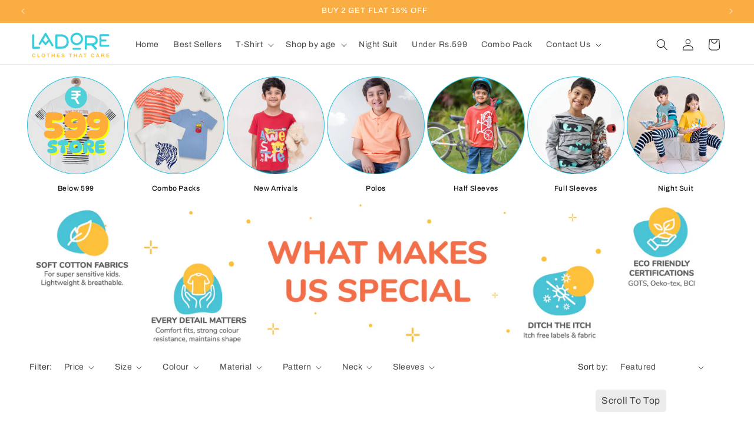

--- FILE ---
content_type: text/html; charset=utf-8
request_url: https://www.ladore.in/collections/crew-neck-t-shirts/4-5y
body_size: 77410
content:
<!doctype html>
<html class="js" lang="en">
  <head>
    <meta charset="utf-8">
    <meta http-equiv="X-UA-Compatible" content="IE=edge">
    <meta name="viewport" content="width=device-width,initial-scale=1">
    <meta name="theme-color" content="">
    <link rel="canonical" href="https://www.ladore.in/collections/crew-neck-t-shirts/4-5y"><script type="application/javascript">
checkoutBuyer = "https://fastrr-boost-ui.pickrr.com/";
</script>

<input type="hidden" value="www.ladore.in" id="sellerDomain"/>
<link rel="stylesheet" href="https://fastrr-boost-ui.pickrr.com/assets/styles/shopify.css">
<script src="https://fastrr-boost-ui.pickrr.com/assets/js/channels/shopify.js" defer></script>
<script src="https://fastrr-boost-ui.pickrr.com/assets/js/channels/shiprocketMarketing.js"></script>

<input type="hidden" value="rz" id="template"/>
<!-- <input type="hidden" value="percent" id="discountType"/>
<input type="hidden" value="5" id="discValue"/> -->

<!-- <script>

let fastrrBtn = '<div id="headless-button" class="shiprocket-headless" data-type="mini-cart"></div>'
let shopifybutton = '<button style="background:var(--theme-color);color:white;text-transform:var(--uppercase)" type="submit" id="CartDrawer-Checkout" class="cart__checkout-button button" name="checkout" form="CartDrawer-Form">Checkout</button>'

let buttonAdded = false
let parsedBtnCode = new DOMParser().parseFromString(fastrrBtn, 'text/html').querySelectorAll('.shiprocket-headless')[0];
const headlessNode = document.querySelector('html');

// Options for the observer (which mutations to observe)
const configuration = { attributes: true, childList: true, subtree: true };

// Callback function to execute when mutations are observed
const headlessCallback = (mutationList, observer) => {
  for (const mutation of mutationList) {
  let sidecart = document.querySelector('.drawer.animate.active')
 
 
    if(sidecart) {
      if(!document.getElementById('headless-button')) {
     
            if(Intl.DateTimeFormat().resolvedOptions().timeZone === "Asia/Calcutta") {
             
        document.getElementById('fastrrButton').innerHTML = fastrrBtn
            }
        if(Intl.DateTimeFormat().resolvedOptions().timeZone === "Asia/Kolkata") {
             
        document.getElementById('fastrrButton').innerHTML = fastrrBtn
            }
        
      
  }
    if(!document.getElementById('CartDrawer-Checkout')) {
      
     
            if(Intl.DateTimeFormat().resolvedOptions().timeZone != "Asia/Calcutta") {
              if(Intl.DateTimeFormat().resolvedOptions().timeZone != "Asia/Kolkata") {
              
        document.getElementById('nativeCheckoutButton').innerHTML = shopifybutton
            }
            }
      
      }

    
    }

  }
};

// Create an observer instance linked to the callback function
const observer1 = new MutationObserver(headlessCallback);

// Start observing the target node for configured mutations
observer1.observe(headlessNode, configuration);

</script> -->


<style>    
  .sr-headless-checkout {
    font-family: inherit;
    font-size: 15px;
    font-weight: 400;
    border-radius: 0px !important;
    height: 47px;
    letter-spacing: 1px;
    background-color:rgb(251, 188, 52) !important ; 
    /* margin-top:3px;*/
  }
  .shiprocket-headless{
    width:100%;
  }
/* .sr-discount-label{
  font-size:0px !important;
}

 .sr-discount-label:before{
    content:"EXTRA 5% OFF on PERFUMES";
    font-size: 9px;
    color: #000;
    text-transform: none;
    top: -8px;
    left: 6px;
    background-color: #53ff73;
    border-radius: 3px;
    padding: 0 10px;
} */
</style>
<link rel="preconnect" href="https://fonts.shopifycdn.com" crossorigin><title>
      Buy Crew Neck T-Shirts for Kids Online in India - Ladore
 &ndash; tagged "4-5Y"</title>

    
      <meta name="description" content="Choose from a wide range of Crew Neck T-Shirts for Kids from Ladore with international designs. 100% Cotton, Super Soft Fabric &amp; Free Shipping. Order Now !">
    

    

<meta property="og:site_name" content="Ladore">
<meta property="og:url" content="https://www.ladore.in/collections/crew-neck-t-shirts/4-5y">
<meta property="og:title" content="Buy Crew Neck T-Shirts for Kids Online in India - Ladore">
<meta property="og:type" content="website">
<meta property="og:description" content="Choose from a wide range of Crew Neck T-Shirts for Kids from Ladore with international designs. 100% Cotton, Super Soft Fabric &amp; Free Shipping. Order Now !"><meta property="og:image" content="http://www.ladore.in/cdn/shop/files/Ladore_Logo_1.png?height=628&pad_color=ffffff&v=1614287971&width=1200">
  <meta property="og:image:secure_url" content="https://www.ladore.in/cdn/shop/files/Ladore_Logo_1.png?height=628&pad_color=ffffff&v=1614287971&width=1200">
  <meta property="og:image:width" content="1200">
  <meta property="og:image:height" content="628"><meta name="twitter:card" content="summary_large_image">
<meta name="twitter:title" content="Buy Crew Neck T-Shirts for Kids Online in India - Ladore">
<meta name="twitter:description" content="Choose from a wide range of Crew Neck T-Shirts for Kids from Ladore with international designs. 100% Cotton, Super Soft Fabric &amp; Free Shipping. Order Now !">


    <script src="//www.ladore.in/cdn/shop/t/52/assets/constants.js?v=132983761750457495441750262577" defer="defer"></script>
    <script src="//www.ladore.in/cdn/shop/t/52/assets/pubsub.js?v=158357773527763999511750262577" defer="defer"></script>
    <script src="//www.ladore.in/cdn/shop/t/52/assets/global.js?v=152862011079830610291750262577" defer="defer"></script>
    <script src="//www.ladore.in/cdn/shop/t/52/assets/details-disclosure.js?v=13653116266235556501750262577" defer="defer"></script>
    <script src="//www.ladore.in/cdn/shop/t/52/assets/details-modal.js?v=25581673532751508451750262577" defer="defer"></script>
    <script src="//www.ladore.in/cdn/shop/t/52/assets/search-form.js?v=133129549252120666541750262577" defer="defer"></script><script src="//www.ladore.in/cdn/shop/t/52/assets/animations.js?v=88693664871331136111750262577" defer="defer"></script><script>window.performance && window.performance.mark && window.performance.mark('shopify.content_for_header.start');</script><meta name="google-site-verification" content="5sZSNhX74jEQGBAkdPoLw1vOW8YbD92lDmK3PPUlNm4">
<meta id="shopify-digital-wallet" name="shopify-digital-wallet" content="/24446140471/digital_wallets/dialog">
<link rel="alternate" type="application/atom+xml" title="Feed" href="/collections/crew-neck-t-shirts/4-5y.atom" />
<link rel="next" href="/collections/crew-neck-t-shirts/4-5y?page=2">
<link rel="alternate" type="application/json+oembed" href="https://www.ladore.in/collections/crew-neck-t-shirts/4-5y.oembed">
<script async="async" src="/checkouts/internal/preloads.js?locale=en-IN"></script>
<script id="shopify-features" type="application/json">{"accessToken":"60df1b3a0fa11463e22d65707d30790e","betas":["rich-media-storefront-analytics"],"domain":"www.ladore.in","predictiveSearch":true,"shopId":24446140471,"locale":"en"}</script>
<script>var Shopify = Shopify || {};
Shopify.shop = "ladorefashion.myshopify.com";
Shopify.locale = "en";
Shopify.currency = {"active":"INR","rate":"1.0"};
Shopify.country = "IN";
Shopify.theme = {"name":"Kartscale V1.1 | Product colour variant swatches","id":143138259135,"schema_name":"Dawn","schema_version":"15.2.0","theme_store_id":887,"role":"main"};
Shopify.theme.handle = "null";
Shopify.theme.style = {"id":null,"handle":null};
Shopify.cdnHost = "www.ladore.in/cdn";
Shopify.routes = Shopify.routes || {};
Shopify.routes.root = "/";</script>
<script type="module">!function(o){(o.Shopify=o.Shopify||{}).modules=!0}(window);</script>
<script>!function(o){function n(){var o=[];function n(){o.push(Array.prototype.slice.apply(arguments))}return n.q=o,n}var t=o.Shopify=o.Shopify||{};t.loadFeatures=n(),t.autoloadFeatures=n()}(window);</script>
<script id="shop-js-analytics" type="application/json">{"pageType":"collection"}</script>
<script defer="defer" async type="module" src="//www.ladore.in/cdn/shopifycloud/shop-js/modules/v2/client.init-shop-cart-sync_BdyHc3Nr.en.esm.js"></script>
<script defer="defer" async type="module" src="//www.ladore.in/cdn/shopifycloud/shop-js/modules/v2/chunk.common_Daul8nwZ.esm.js"></script>
<script type="module">
  await import("//www.ladore.in/cdn/shopifycloud/shop-js/modules/v2/client.init-shop-cart-sync_BdyHc3Nr.en.esm.js");
await import("//www.ladore.in/cdn/shopifycloud/shop-js/modules/v2/chunk.common_Daul8nwZ.esm.js");

  window.Shopify.SignInWithShop?.initShopCartSync?.({"fedCMEnabled":true,"windoidEnabled":true});

</script>
<script>(function() {
  var isLoaded = false;
  function asyncLoad() {
    if (isLoaded) return;
    isLoaded = true;
    var urls = ["https:\/\/cdn.shopify.com\/s\/files\/1\/0244\/4614\/0471\/t\/38\/assets\/pop_24446140471.js?v=1651746047\u0026shop=ladorefashion.myshopify.com"];
    for (var i = 0; i < urls.length; i++) {
      var s = document.createElement('script');
      s.type = 'text/javascript';
      s.async = true;
      s.src = urls[i];
      var x = document.getElementsByTagName('script')[0];
      x.parentNode.insertBefore(s, x);
    }
  };
  if(window.attachEvent) {
    window.attachEvent('onload', asyncLoad);
  } else {
    window.addEventListener('load', asyncLoad, false);
  }
})();</script>
<script id="__st">var __st={"a":24446140471,"offset":19800,"reqid":"bb127726-f56e-4009-af83-de8031d00a64-1769002013","pageurl":"www.ladore.in\/collections\/crew-neck-t-shirts\/4-5y","u":"c548470adab1","p":"collection","rtyp":"collection","rid":157894148151};</script>
<script>window.ShopifyPaypalV4VisibilityTracking = true;</script>
<script id="form-persister">!function(){'use strict';const t='contact',e='new_comment',n=[[t,t],['blogs',e],['comments',e],[t,'customer']],o='password',r='form_key',c=['recaptcha-v3-token','g-recaptcha-response','h-captcha-response',o],s=()=>{try{return window.sessionStorage}catch{return}},i='__shopify_v',u=t=>t.elements[r],a=function(){const t=[...n].map((([t,e])=>`form[action*='/${t}']:not([data-nocaptcha='true']) input[name='form_type'][value='${e}']`)).join(',');var e;return e=t,()=>e?[...document.querySelectorAll(e)].map((t=>t.form)):[]}();function m(t){const e=u(t);a().includes(t)&&(!e||!e.value)&&function(t){try{if(!s())return;!function(t){const e=s();if(!e)return;const n=u(t);if(!n)return;const o=n.value;o&&e.removeItem(o)}(t);const e=Array.from(Array(32),(()=>Math.random().toString(36)[2])).join('');!function(t,e){u(t)||t.append(Object.assign(document.createElement('input'),{type:'hidden',name:r})),t.elements[r].value=e}(t,e),function(t,e){const n=s();if(!n)return;const r=[...t.querySelectorAll(`input[type='${o}']`)].map((({name:t})=>t)),u=[...c,...r],a={};for(const[o,c]of new FormData(t).entries())u.includes(o)||(a[o]=c);n.setItem(e,JSON.stringify({[i]:1,action:t.action,data:a}))}(t,e)}catch(e){console.error('failed to persist form',e)}}(t)}const f=t=>{if('true'===t.dataset.persistBound)return;const e=function(t,e){const n=function(t){return'function'==typeof t.submit?t.submit:HTMLFormElement.prototype.submit}(t).bind(t);return function(){let t;return()=>{t||(t=!0,(()=>{try{e(),n()}catch(t){(t=>{console.error('form submit failed',t)})(t)}})(),setTimeout((()=>t=!1),250))}}()}(t,(()=>{m(t)}));!function(t,e){if('function'==typeof t.submit&&'function'==typeof e)try{t.submit=e}catch{}}(t,e),t.addEventListener('submit',(t=>{t.preventDefault(),e()})),t.dataset.persistBound='true'};!function(){function t(t){const e=(t=>{const e=t.target;return e instanceof HTMLFormElement?e:e&&e.form})(t);e&&m(e)}document.addEventListener('submit',t),document.addEventListener('DOMContentLoaded',(()=>{const e=a();for(const t of e)f(t);var n;n=document.body,new window.MutationObserver((t=>{for(const e of t)if('childList'===e.type&&e.addedNodes.length)for(const t of e.addedNodes)1===t.nodeType&&'FORM'===t.tagName&&a().includes(t)&&f(t)})).observe(n,{childList:!0,subtree:!0,attributes:!1}),document.removeEventListener('submit',t)}))}()}();</script>
<script integrity="sha256-4kQ18oKyAcykRKYeNunJcIwy7WH5gtpwJnB7kiuLZ1E=" data-source-attribution="shopify.loadfeatures" defer="defer" src="//www.ladore.in/cdn/shopifycloud/storefront/assets/storefront/load_feature-a0a9edcb.js" crossorigin="anonymous"></script>
<script data-source-attribution="shopify.dynamic_checkout.dynamic.init">var Shopify=Shopify||{};Shopify.PaymentButton=Shopify.PaymentButton||{isStorefrontPortableWallets:!0,init:function(){window.Shopify.PaymentButton.init=function(){};var t=document.createElement("script");t.src="https://www.ladore.in/cdn/shopifycloud/portable-wallets/latest/portable-wallets.en.js",t.type="module",document.head.appendChild(t)}};
</script>
<script data-source-attribution="shopify.dynamic_checkout.buyer_consent">
  function portableWalletsHideBuyerConsent(e){var t=document.getElementById("shopify-buyer-consent"),n=document.getElementById("shopify-subscription-policy-button");t&&n&&(t.classList.add("hidden"),t.setAttribute("aria-hidden","true"),n.removeEventListener("click",e))}function portableWalletsShowBuyerConsent(e){var t=document.getElementById("shopify-buyer-consent"),n=document.getElementById("shopify-subscription-policy-button");t&&n&&(t.classList.remove("hidden"),t.removeAttribute("aria-hidden"),n.addEventListener("click",e))}window.Shopify?.PaymentButton&&(window.Shopify.PaymentButton.hideBuyerConsent=portableWalletsHideBuyerConsent,window.Shopify.PaymentButton.showBuyerConsent=portableWalletsShowBuyerConsent);
</script>
<script data-source-attribution="shopify.dynamic_checkout.cart.bootstrap">document.addEventListener("DOMContentLoaded",(function(){function t(){return document.querySelector("shopify-accelerated-checkout-cart, shopify-accelerated-checkout")}if(t())Shopify.PaymentButton.init();else{new MutationObserver((function(e,n){t()&&(Shopify.PaymentButton.init(),n.disconnect())})).observe(document.body,{childList:!0,subtree:!0})}}));
</script>
<script id="sections-script" data-sections="header" defer="defer" src="//www.ladore.in/cdn/shop/t/52/compiled_assets/scripts.js?v=8483"></script>
<script>window.performance && window.performance.mark && window.performance.mark('shopify.content_for_header.end');</script>


    <style data-shopify>
      @font-face {
  font-family: Archivo;
  font-weight: 400;
  font-style: normal;
  font-display: swap;
  src: url("//www.ladore.in/cdn/fonts/archivo/archivo_n4.dc8d917cc69af0a65ae04d01fd8eeab28a3573c9.woff2") format("woff2"),
       url("//www.ladore.in/cdn/fonts/archivo/archivo_n4.bd6b9c34fdb81d7646836be8065ce3c80a2cc984.woff") format("woff");
}

      @font-face {
  font-family: Archivo;
  font-weight: 700;
  font-style: normal;
  font-display: swap;
  src: url("//www.ladore.in/cdn/fonts/archivo/archivo_n7.651b020b3543640c100112be6f1c1b8e816c7f13.woff2") format("woff2"),
       url("//www.ladore.in/cdn/fonts/archivo/archivo_n7.7e9106d320e6594976a7dcb57957f3e712e83c96.woff") format("woff");
}

      @font-face {
  font-family: Archivo;
  font-weight: 400;
  font-style: italic;
  font-display: swap;
  src: url("//www.ladore.in/cdn/fonts/archivo/archivo_i4.37d8c4e02dc4f8e8b559f47082eb24a5c48c2908.woff2") format("woff2"),
       url("//www.ladore.in/cdn/fonts/archivo/archivo_i4.839d35d75c605237591e73815270f86ab696602c.woff") format("woff");
}

      @font-face {
  font-family: Archivo;
  font-weight: 700;
  font-style: italic;
  font-display: swap;
  src: url("//www.ladore.in/cdn/fonts/archivo/archivo_i7.3dc798c6f261b8341dd97dd5c78d97d457c63517.woff2") format("woff2"),
       url("//www.ladore.in/cdn/fonts/archivo/archivo_i7.3b65e9d326e7379bd5f15bcb927c5d533d950ff6.woff") format("woff");
}

      @font-face {
  font-family: Archivo;
  font-weight: 500;
  font-style: normal;
  font-display: swap;
  src: url("//www.ladore.in/cdn/fonts/archivo/archivo_n5.272841b6d6b831864f7fecfa55541752bb399511.woff2") format("woff2"),
       url("//www.ladore.in/cdn/fonts/archivo/archivo_n5.27fb58a71a175084eb68e15500549a69fe15738e.woff") format("woff");
}


      
        :root,
        .color-scheme-1 {
          --color-background: 255,255,255;
        
          --gradient-background: #ffffff;
        

        

        --color-foreground: 18,18,18;
        --color-background-contrast: 191,191,191;
        --color-shadow: 18,18,18;
        --color-button: 18,18,18;
        --color-button-text: 255,255,255;
        --color-secondary-button: 255,255,255;
        --color-secondary-button-text: 18,18,18;
        --color-link: 18,18,18;
        --color-badge-foreground: 18,18,18;
        --color-badge-background: 255,255,255;
        --color-badge-border: 18,18,18;
        --payment-terms-background-color: rgb(255 255 255);
      }
      
        
        .color-scheme-2 {
          --color-background: 243,243,243;
        
          --gradient-background: #f3f3f3;
        

        

        --color-foreground: 18,18,18;
        --color-background-contrast: 179,179,179;
        --color-shadow: 18,18,18;
        --color-button: 18,18,18;
        --color-button-text: 243,243,243;
        --color-secondary-button: 243,243,243;
        --color-secondary-button-text: 18,18,18;
        --color-link: 18,18,18;
        --color-badge-foreground: 18,18,18;
        --color-badge-background: 243,243,243;
        --color-badge-border: 18,18,18;
        --payment-terms-background-color: rgb(243 243 243);
      }
      
        
        .color-scheme-3 {
          --color-background: 36,40,51;
        
          --gradient-background: #242833;
        

        

        --color-foreground: 255,255,255;
        --color-background-contrast: 47,52,66;
        --color-shadow: 18,18,18;
        --color-button: 255,255,255;
        --color-button-text: 0,0,0;
        --color-secondary-button: 36,40,51;
        --color-secondary-button-text: 255,255,255;
        --color-link: 255,255,255;
        --color-badge-foreground: 255,255,255;
        --color-badge-background: 36,40,51;
        --color-badge-border: 255,255,255;
        --payment-terms-background-color: rgb(36 40 51);
      }
      
        
        .color-scheme-4 {
          --color-background: 18,18,18;
        
          --gradient-background: #121212;
        

        

        --color-foreground: 255,255,255;
        --color-background-contrast: 146,146,146;
        --color-shadow: 18,18,18;
        --color-button: 255,255,255;
        --color-button-text: 18,18,18;
        --color-secondary-button: 18,18,18;
        --color-secondary-button-text: 255,255,255;
        --color-link: 255,255,255;
        --color-badge-foreground: 255,255,255;
        --color-badge-background: 18,18,18;
        --color-badge-border: 255,255,255;
        --payment-terms-background-color: rgb(18 18 18);
      }
      
        
        .color-scheme-5 {
          --color-background: 51,79,180;
        
          --gradient-background: #334fb4;
        

        

        --color-foreground: 255,255,255;
        --color-background-contrast: 23,35,81;
        --color-shadow: 18,18,18;
        --color-button: 255,255,255;
        --color-button-text: 51,79,180;
        --color-secondary-button: 51,79,180;
        --color-secondary-button-text: 255,255,255;
        --color-link: 255,255,255;
        --color-badge-foreground: 255,255,255;
        --color-badge-background: 51,79,180;
        --color-badge-border: 255,255,255;
        --payment-terms-background-color: rgb(51 79 180);
      }
      
        
        .color-scheme-f18b1a9b-6f28-4cf1-908a-a6670413caad {
          --color-background: 249,173,67;
        
          --gradient-background: #f9ad43;
        

        

        --color-foreground: 255,255,255;
        --color-background-contrast: 183,109,6;
        --color-shadow: 18,18,18;
        --color-button: 18,18,18;
        --color-button-text: 249,173,67;
        --color-secondary-button: 249,173,67;
        --color-secondary-button-text: 18,18,18;
        --color-link: 18,18,18;
        --color-badge-foreground: 255,255,255;
        --color-badge-background: 249,173,67;
        --color-badge-border: 255,255,255;
        --payment-terms-background-color: rgb(249 173 67);
      }
      
        
        .color-scheme-9e23ccdc-574c-4875-9197-81162ac6ab0f {
          --color-background: 67,198,216;
        
          --gradient-background: #43c6d8;
        

        

        --color-foreground: 18,18,18;
        --color-background-contrast: 27,116,129;
        --color-shadow: 18,18,18;
        --color-button: 18,18,18;
        --color-button-text: 255,255,255;
        --color-secondary-button: 67,198,216;
        --color-secondary-button-text: 18,18,18;
        --color-link: 18,18,18;
        --color-badge-foreground: 18,18,18;
        --color-badge-background: 67,198,216;
        --color-badge-border: 18,18,18;
        --payment-terms-background-color: rgb(67 198 216);
      }
      
        
        .color-scheme-3b715ed8-9350-400e-9168-7ee777b26c14 {
          --color-background: 255,255,255;
        
          --gradient-background: #ffffff;
        

        

        --color-foreground: 18,18,18;
        --color-background-contrast: 191,191,191;
        --color-shadow: 18,18,18;
        --color-button: 249,173,67;
        --color-button-text: 255,255,255;
        --color-secondary-button: 255,255,255;
        --color-secondary-button-text: 18,18,18;
        --color-link: 18,18,18;
        --color-badge-foreground: 18,18,18;
        --color-badge-background: 255,255,255;
        --color-badge-border: 18,18,18;
        --payment-terms-background-color: rgb(255 255 255);
      }
      
        
        .color-scheme-127d5267-6270-4e94-b98b-da16b8094e5c {
          --color-background: 255,255,255;
        
          --gradient-background: #ffffff;
        

        

        --color-foreground: 18,18,18;
        --color-background-contrast: 191,191,191;
        --color-shadow: 18,18,18;
        --color-button: 18,18,18;
        --color-button-text: 255,255,255;
        --color-secondary-button: 255,255,255;
        --color-secondary-button-text: 18,18,18;
        --color-link: 18,18,18;
        --color-badge-foreground: 18,18,18;
        --color-badge-background: 255,255,255;
        --color-badge-border: 18,18,18;
        --payment-terms-background-color: rgb(255 255 255);
      }
      
        
        .color-scheme-f4fad89c-1924-4fe3-a033-0bf7c4e3f900 {
          --color-background: 255,255,255;
        
          --gradient-background: #ffffff;
        

        

        --color-foreground: 18,18,18;
        --color-background-contrast: 191,191,191;
        --color-shadow: 18,18,18;
        --color-button: 67,198,216;
        --color-button-text: 0,0,0;
        --color-secondary-button: 255,255,255;
        --color-secondary-button-text: 67,198,216;
        --color-link: 67,198,216;
        --color-badge-foreground: 18,18,18;
        --color-badge-background: 255,255,255;
        --color-badge-border: 18,18,18;
        --payment-terms-background-color: rgb(255 255 255);
      }
      
        
        .color-scheme-b997d444-f3ec-4cd0-bbe3-1595d22e617f {
          --color-background: 215,63,63;
        
          --gradient-background: #d73f3f;
        

        

        --color-foreground: 255,255,255;
        --color-background-contrast: 125,26,26;
        --color-shadow: 18,18,18;
        --color-button: 255,255,255;
        --color-button-text: 18,18,18;
        --color-secondary-button: 215,63,63;
        --color-secondary-button-text: 255,255,255;
        --color-link: 255,255,255;
        --color-badge-foreground: 255,255,255;
        --color-badge-background: 215,63,63;
        --color-badge-border: 255,255,255;
        --payment-terms-background-color: rgb(215 63 63);
      }
      

      body, .color-scheme-1, .color-scheme-2, .color-scheme-3, .color-scheme-4, .color-scheme-5, .color-scheme-f18b1a9b-6f28-4cf1-908a-a6670413caad, .color-scheme-9e23ccdc-574c-4875-9197-81162ac6ab0f, .color-scheme-3b715ed8-9350-400e-9168-7ee777b26c14, .color-scheme-127d5267-6270-4e94-b98b-da16b8094e5c, .color-scheme-f4fad89c-1924-4fe3-a033-0bf7c4e3f900, .color-scheme-b997d444-f3ec-4cd0-bbe3-1595d22e617f {
        color: rgba(var(--color-foreground), 0.75);
        background-color: rgb(var(--color-background));
      }

      :root {
        --font-body-family: Archivo, sans-serif;
        --font-body-style: normal;
        --font-body-weight: 400;
        --font-body-weight-bold: 700;

        --font-heading-family: Archivo, sans-serif;
        --font-heading-style: normal;
        --font-heading-weight: 500;

        --font-body-scale: 1.0;
        --font-heading-scale: 1.0;

        --media-padding: px;
        --media-border-opacity: 0.05;
        --media-border-width: 1px;
        --media-radius: 0px;
        --media-shadow-opacity: 0.0;
        --media-shadow-horizontal-offset: 0px;
        --media-shadow-vertical-offset: 16px;
        --media-shadow-blur-radius: 5px;
        --media-shadow-visible: 0;

        --page-width: 140rem;
        --page-width-margin: 0rem;

        --product-card-image-padding: 0.0rem;
        --product-card-corner-radius: 0.0rem;
        --product-card-text-alignment: left;
        --product-card-border-width: 0.0rem;
        --product-card-border-opacity: 0.1;
        --product-card-shadow-opacity: 0.0;
        --product-card-shadow-visible: 0;
        --product-card-shadow-horizontal-offset: 0.0rem;
        --product-card-shadow-vertical-offset: 0.4rem;
        --product-card-shadow-blur-radius: 0.5rem;

        --collection-card-image-padding: 0.0rem;
        --collection-card-corner-radius: 0.0rem;
        --collection-card-text-alignment: left;
        --collection-card-border-width: 0.0rem;
        --collection-card-border-opacity: 0.1;
        --collection-card-shadow-opacity: 0.0;
        --collection-card-shadow-visible: 0;
        --collection-card-shadow-horizontal-offset: 0.0rem;
        --collection-card-shadow-vertical-offset: 0.4rem;
        --collection-card-shadow-blur-radius: 0.5rem;

        --blog-card-image-padding: 0.0rem;
        --blog-card-corner-radius: 0.0rem;
        --blog-card-text-alignment: left;
        --blog-card-border-width: 0.0rem;
        --blog-card-border-opacity: 0.1;
        --blog-card-shadow-opacity: 0.0;
        --blog-card-shadow-visible: 0;
        --blog-card-shadow-horizontal-offset: 0.0rem;
        --blog-card-shadow-vertical-offset: 0.4rem;
        --blog-card-shadow-blur-radius: 0.5rem;

        --badge-corner-radius: 0.4rem;

        --popup-border-width: 1px;
        --popup-border-opacity: 0.1;
        --popup-corner-radius: 0px;
        --popup-shadow-opacity: 0.05;
        --popup-shadow-horizontal-offset: 0px;
        --popup-shadow-vertical-offset: 4px;
        --popup-shadow-blur-radius: 5px;

        --drawer-border-width: 1px;
        --drawer-border-opacity: 0.1;
        --drawer-shadow-opacity: 0.0;
        --drawer-shadow-horizontal-offset: 0px;
        --drawer-shadow-vertical-offset: 4px;
        --drawer-shadow-blur-radius: 5px;

        --spacing-sections-desktop: 0px;
        --spacing-sections-mobile: 0px;

        --grid-desktop-vertical-spacing: 8px;
        --grid-desktop-horizontal-spacing: 8px;
        --grid-mobile-vertical-spacing: 4px;
        --grid-mobile-horizontal-spacing: 4px;

        --text-boxes-border-opacity: 0.1;
        --text-boxes-border-width: 0px;
        --text-boxes-radius: 0px;
        --text-boxes-shadow-opacity: 0.0;
        --text-boxes-shadow-visible: 0;
        --text-boxes-shadow-horizontal-offset: 0px;
        --text-boxes-shadow-vertical-offset: 4px;
        --text-boxes-shadow-blur-radius: 5px;

        --buttons-radius: 0px;
        --buttons-radius-outset: 0px;
        --buttons-border-width: 1px;
        --buttons-border-opacity: 1.0;
        --buttons-shadow-opacity: 0.0;
        --buttons-shadow-visible: 0;
        --buttons-shadow-horizontal-offset: 0px;
        --buttons-shadow-vertical-offset: 4px;
        --buttons-shadow-blur-radius: 5px;
        --buttons-border-offset: 0px;

        --inputs-radius: 0px;
        --inputs-border-width: 1px;
        --inputs-border-opacity: 0.55;
        --inputs-shadow-opacity: 0.0;
        --inputs-shadow-horizontal-offset: 0px;
        --inputs-margin-offset: 0px;
        --inputs-shadow-vertical-offset: 4px;
        --inputs-shadow-blur-radius: 5px;
        --inputs-radius-outset: 0px;

        --variant-pills-radius: 6px;
        --variant-pills-border-width: 1px;
        --variant-pills-border-opacity: 0.55;
        --variant-pills-shadow-opacity: 0.0;
        --variant-pills-shadow-horizontal-offset: 0px;
        --variant-pills-shadow-vertical-offset: 4px;
        --variant-pills-shadow-blur-radius: 5px;
      }

      *,
      *::before,
      *::after {
        box-sizing: inherit;
      }

      html {
        box-sizing: border-box;
        font-size: calc(var(--font-body-scale) * 62.5%);
        height: 100%;
      }

      body {
        display: grid;
        grid-template-rows: auto auto 1fr auto;
        grid-template-columns: 100%;
        min-height: 100%;
        margin: 0;
        font-size: 1.5rem;
        letter-spacing: 0.06rem;
        line-height: calc(1 + 0.8 / var(--font-body-scale));
        font-family: var(--font-body-family);
        font-style: var(--font-body-style);
        font-weight: var(--font-body-weight);
      }

      @media screen and (min-width: 750px) {
        body {
          font-size: 1.6rem;
        }
      }
    </style>

    <link href="//www.ladore.in/cdn/shop/t/52/assets/base.css?v=20503428688427861311750262577" rel="stylesheet" type="text/css" media="all" />
    <link rel="stylesheet" href="//www.ladore.in/cdn/shop/t/52/assets/component-cart-items.css?v=123238115697927560811750262577" media="print" onload="this.media='all'">
      <link rel="preload" as="font" href="//www.ladore.in/cdn/fonts/archivo/archivo_n4.dc8d917cc69af0a65ae04d01fd8eeab28a3573c9.woff2" type="font/woff2" crossorigin>
      

      <link rel="preload" as="font" href="//www.ladore.in/cdn/fonts/archivo/archivo_n5.272841b6d6b831864f7fecfa55541752bb399511.woff2" type="font/woff2" crossorigin>
      
<link
        rel="stylesheet"
        href="//www.ladore.in/cdn/shop/t/52/assets/component-predictive-search.css?v=118923337488134913561750262577"
        media="print"
        onload="this.media='all'"
      ><script>
      if (Shopify.designMode) {
        document.documentElement.classList.add('shopify-design-mode');
      }
    </script>

    <script type="text/javascript">
    (function(c,l,a,r,i,t,y){
        c[a]=c[a]||function(){(c[a].q=c[a].q||[]).push(arguments)};
        t=l.createElement(r);t.async=1;t.src="https://www.clarity.ms/tag/"+i;
        y=l.getElementsByTagName(r)[0];y.parentNode.insertBefore(t,y);
    })(window, document, "clarity", "script", "q4zdvbd3kb");
</script>
  <script type="text/javascript">
  window.Pop = window.Pop || {};
  window.Pop.common = window.Pop.common || {};
  window.Pop.common.shop = {
    permanent_domain: 'ladorefashion.myshopify.com',
    currency: "INR",
    money_format: "₹{{amount_with_decimals_with_comma_separator}}",
    id: 24446140471
  };
  

  window.Pop.common.template = 'collection';
  window.Pop.common.cart = {};
  window.Pop.common.vapid_public_key = "BJuXCmrtTK335SuczdNVYrGVtP_WXn4jImChm49st7K7z7e8gxSZUKk4DhUpk8j2Xpiw5G4-ylNbMKLlKkUEU98=";
  window.Pop.global_config = {"asset_urls":{"loy":{},"rev":{},"pu":{"init_js":null},"widgets":{"init_js":"https:\/\/cdn.shopify.com\/s\/files\/1\/0194\/1736\/6592\/t\/1\/assets\/ba_widget_init.js?v=1743185715","modal_js":"https:\/\/cdn.shopify.com\/s\/files\/1\/0194\/1736\/6592\/t\/1\/assets\/ba_widget_modal.js?v=1728041538","modal_css":"https:\/\/cdn.shopify.com\/s\/files\/1\/0194\/1736\/6592\/t\/1\/assets\/ba_widget_modal.css?v=1654723622"},"forms":{},"global":{"helper_js":"https:\/\/cdn.shopify.com\/s\/files\/1\/0194\/1736\/6592\/t\/1\/assets\/ba_pop_tracking.js?v=1704919189"}},"proxy_paths":{"pop":"\/apps\/ba-pop","app_metrics":"\/apps\/ba-pop\/app_metrics","push_subscription":"\/apps\/ba-pop\/push"},"aat":["pop"],"pv":false,"sts":false,"bam":true,"batc":true,"base_money_format":"₹{{amount_with_decimals_with_comma_separator}}","online_store_version":1,"loy_js_api_enabled":false,"shop":{"id":24446140471,"name":"Ladore","domain":"www.ladore.in"}};
  window.Pop.widgets_config = {"id":19253,"active":false,"frequency_limit_amount":7,"frequency_limit_time_unit":"days","background_image":{"position":"none","widget_background_preview_url":"https:\/\/activestorage-public.s3.us-west-2.amazonaws.com\/73lzzjzzkpx9w4tbscxc7tnwoen7"},"initial_state":{"body":"Sign up and unlock your instant discount............😀 Buy 3 Or More \u0026 Get Flat 20% OFF!","title":"Get Flat 10% off on your First Order","cta_text":"Unlock Your Discount","show_email":"true","action_text":"Saving...","footer_text":"You are signing up to receive communication via email and can unsubscribe at any time.","dismiss_text":"No Thanks","email_placeholder":"Email Address","phone_placeholder":"Phone Number"},"success_state":{"body":"Thanks for subscribing. Copy your discount code and avail 10% Off!","title":"Discount Unlocked 🎉","cta_text":"Continue shopping","cta_action":"dismiss","redirect_url":"","open_url_new_tab":"false"},"closed_state":{"action":"show_sticky_bar","font_size":"13","action_text":"BUY 1-10%  | 2-15% | 3-20% OFF","display_offset":"289","display_position":"right"},"error_state":{"submit_error":"Sorry, please try again later","invalid_email":"Please enter valid email address!","error_subscribing":"Error subscribing, try again later","already_registered":"You have already registered","invalid_phone_number":"Please enter valid phone number!"},"trigger":{"action":"on_timer","delay_in_seconds":"0"},"colors":{"link_color":"#4FC3F7","sticky_bar_bg":"#C62828","cta_font_color":"#ffebee","body_font_color":"#000","sticky_bar_text":"#fff","background_color":"#43c6d8","error_text_color":"#ff2626","title_font_color":"#000000","footer_font_color":"#111111","dismiss_font_color":"#111111","cta_background_color":"#fdc13c","sticky_coupon_bar_bg":"#4fc3f7","error_text_background":"","sticky_coupon_bar_text":"#ffffff"},"sticky_coupon_bar":{"enabled":"false","message":"Don't forget to use your code"},"display_style":{"font":"Comic Sans MS","size":"regular","align":"center"},"dismissable":true,"has_background":true,"opt_in_channels":["email"],"rules":[],"widget_css":".powered_by_rivo{\n  display: none;\n}\n.ba_widget_main_design {\n  background: #43c6d8;\n}\n.ba_widget_content{text-align: center}\n.ba_widget_parent{\n  font-family: Comic Sans MS;\n}\n.ba_widget_parent.background{\n}\n.ba_widget_left_content{\n}\n.ba_widget_right_content{\n}\n#ba_widget_cta_button:disabled{\n  background: #fdc13ccc;\n}\n#ba_widget_cta_button{\n  background: #fdc13c;\n  color: #ffebee;\n}\n#ba_widget_cta_button:after {\n  background: #fdc13ce0;\n}\n.ba_initial_state_title, .ba_success_state_title{\n  color: #000000;\n}\n.ba_initial_state_body, .ba_success_state_body{\n  color: #000;\n}\n.ba_initial_state_dismiss_text{\n  color: #111111;\n}\n.ba_initial_state_footer_text, .ba_initial_state_sms_agreement{\n  color: #111111;\n}\n.ba_widget_error{\n  color: #ff2626;\n  background: ;\n}\n.ba_link_color{\n  color: #4FC3F7;\n}\n","custom_css":null,"logo":null};
</script>


<script type="text/javascript">
  

  (function() {
    //Global snippet for Email Popups
    //this is updated automatically - do not edit manually.
    document.addEventListener('DOMContentLoaded', function() {
      function loadScript(src, defer, done) {
        var js = document.createElement('script');
        js.src = src;
        js.defer = defer;
        js.onload = function(){done();};
        js.onerror = function(){
          done(new Error('Failed to load script ' + src));
        };
        document.head.appendChild(js);
      }

      function browserSupportsAllFeatures() {
        return window.Promise && window.fetch && window.Symbol;
      }

      if (browserSupportsAllFeatures()) {
        main();
      } else {
        loadScript('https://cdnjs.cloudflare.com/polyfill/v3/polyfill.min.js?features=Promise,fetch', true, main);
      }

      function loadAppScripts(){
        const popAppEmbedEnabled = document.getElementById("pop-app-embed-init");

        if (window.Pop.global_config.aat.includes("pop") && !popAppEmbedEnabled){
          loadScript(window.Pop.global_config.asset_urls.widgets.init_js, true, function(){});
        }
      }

      function main(err) {
        loadScript(window.Pop.global_config.asset_urls.global.helper_js, false, loadAppScripts);
      }
    });
  })();
</script>

<!-- BEGIN app block: shopify://apps/xb-ai-cart-upsell/blocks/core_script/e9179814-5d2a-40d0-a03d-245bcb819e73 --><!-- BEGIN app snippet: current-product-data --><div
  class="xb-upsell-data"
  id="xb-cart-data"
  style="display: none;"
  data-xb-token="9f050e52ad1207ba38028fe415a03adc"
>
  <input type="hidden" id="current-p-id" value=""><input type="hidden" id="current-p-collections" value="">
  <input type="hidden" id="current-shop-id" value="24446140471">
  <input type="hidden" id="current-shop-domain" value="www.ladore.in">

  <input type="hidden" id="current-customer-id" value="">
  <input type="hidden" id="current-collection-id" value="157894148151">
  <input type="hidden" id="current-page-name" value="collection">

  <input
    type="hidden"
    id="cart-line-items"
    value=""
  >
</div>
<script>
  window.xb_cart_money_format = '<span class="money">\$\{\{amount\}\}</span>';
  window.xb_cart_money_with_currency_format = '<span class="money">\$\{\{amount\}\}</span>';
</script>
<script>
  window.xb_cart_money_format = "₹{{amount_with_decimals_with_comma_separator}}";
</script>
<script>
  window.xb_cart_money_format = '₹{{amount_with_decimals_with_comma_separator}}';
</script>
<script>
  window.xb_cart_money_with_currency_format = "₹{{amount_with_decimals_with_comma_separator}}";
</script>
<script>
  window.xb_cart_money_with_currency_format = '₹{{amount_with_decimals_with_comma_separator}}';
</script><!-- END app snippet -->
<!-- BEGIN app snippet: offer -->


  <script>
    window.xbc_cart_upsells = [];
  </script>
      <script>
        window.xbc_cart_upsells.push({"_id":"5b5840c04f13ea051043a68fb42cdf204a90e728f51d11b59d623c60def81db8","shopify_shop_id":"24446140471","shopify_shop_domain":"ladorefashion.myshopify.com","offer_name":"Empty Cart Upsell Offer","page":["cart_page"],"status":"active","draft_stage":"product-offer","priority":0,"offer_type":"cart_upsell","template_id":"default","ocu_type":"primary","trigger":{"product":{"type":"empty_cart","specific_product":[],"except_specific_product":[],"specific_collections":[],"product_handles":[]},"additional_conditions":[]},"ab_testing_setting":{"status":"off","running_status":"off","display_version_A_rate":0.7,"keep_version":"a","keep_version_condition":"aov","selected_a_b":"A","start_date":"","end_date":""},"a_setting":{"offer":{"title":"","subtitle":"","discount_message":"","discount_note":"","discount_combination":[],"products":{"type":"automated","specific_product":[],"specific_collections":[],"recommendation_source":[{"type":"new_arrivals","number_displayed_products":5}],"is_auto_select_offer_product":false,"product_handles":[]},"discounts":[],"ai_discount":{"type":"default_price"}},"content":{"slidecart_upsell_discount_label":null}},"b_setting":{"offer":{"title":"","subtitle":"","discount_message":"","discount_note":"","discount_combination":[]}},"variant_display_setting":{},"lang":null,"default_storefront_lang":null,"list_storefront_lang":[],"offer_id":"cf6406a862614ee4babb804667f2724c","created_at":"2025-11-15T08:57:45.085818+00:00","updated_at":"2025-11-15T08:57:45.085818+00:00","translation":{}});
      </script>
    


<script>
  window.xbc_filtered_offers = [{"offer_id":"cf6406a862614ee4babb804667f2724c","priority":0,"status":"active","offer_type":"cart_upsell","created_at":"1763197065","trigger":{"specific_collections":[],"specific_product":[],"except_specific_product":[],"type":"empty_cart"}}];
  window.default_reward = null;
  window.rewards_offers = [];
  window.matched_reward_id = null;
  window.reward_matched_market = null;
</script>
<!-- END app snippet -->
<div id="xboost-upsell-slide-cart-root"></div>
<div id="xboost-upsell-sticky-cart-root"></div>
<div id="xboost-upsell-sticky-add-to-cart-root"></div>
<div id="xboost-root-event-controller"></div>
<link href="//cdn.shopify.com/extensions/019bbff1-22bb-77f6-b729-b31b6be27369/xb-sticky-add-to-cart-upsell-445/assets/core.css" rel="stylesheet" type="text/css" media="all" />
<script>
  window.xboost_billing_plan = {"name":"FREE_FOREVER","status":"ACTIVE","current_period_end":"2028-05-02T04:41:12.612Z","visible_current_period_end":"2028-05-03T04:41:12.612Z","subscription_id":"free-forever"};
  window.is_active_billing = true;
</script>


  

  <script type="module" src="https://cdn.shopify.com/extensions/019bbff1-22bb-77f6-b729-b31b6be27369/xb-sticky-add-to-cart-upsell-445/assets/core_script.js"></script>

  <style>
    .xboost-cart-slide {
      background: rgba(0, 0, 0, 0.5);
      position: fixed;
      right: 0;
      top: 0;
      bottom: 0;
      left: 0;
      z-index: 2000;
      justify-content: flex-end;
    }
  </style>

  <input type="hidden" value="" id="xboost-cart-enabled">

  <input type="hidden" value="Xboost Cart Drawer" id="xboost-cart-title">
  <input
    type="hidden"
    value=""
    id="xboost-product-reviews-color"
  >
  <input
    type="hidden"
    value=""
    id="xboost-product-reviews-icon"
  >
  <input
    type="hidden"
    value=""
    id="xboost-product-num-reviews"
  >
  <input
    type="hidden"
    value=""
    id="xboost-product-average-rating"
  >

  <input type="hidden" id="current-code" value="en">
  
  
    <script>
      window.cartSettings = {"data":"[base64]"};
    </script>
  
  
    <script>
      window.cartSettingsDefault = {"data":"[base64]"};
    </script>
  
  
    <script>
      window.cartSettingsLanguage = {"data":"[base64]"};
    </script>
  



<!-- END app block --><!-- BEGIN app block: shopify://apps/judge-me-reviews/blocks/judgeme_core/61ccd3b1-a9f2-4160-9fe9-4fec8413e5d8 --><!-- Start of Judge.me Core -->






<link rel="dns-prefetch" href="https://cdnwidget.judge.me">
<link rel="dns-prefetch" href="https://cdn.judge.me">
<link rel="dns-prefetch" href="https://cdn1.judge.me">
<link rel="dns-prefetch" href="https://api.judge.me">

<script data-cfasync='false' class='jdgm-settings-script'>window.jdgmSettings={"pagination":5,"disable_web_reviews":false,"badge_no_review_text":"No reviews","badge_n_reviews_text":"{{ n }} review/reviews","hide_badge_preview_if_no_reviews":true,"badge_hide_text":false,"enforce_center_preview_badge":false,"widget_title":"Customer Reviews","widget_open_form_text":"Write a review","widget_close_form_text":"Cancel review","widget_refresh_page_text":"Refresh page","widget_summary_text":"Based on {{ number_of_reviews }} review/reviews","widget_no_review_text":"Be the first to write a review","widget_name_field_text":"Display name","widget_verified_name_field_text":"Verified Name (public)","widget_name_placeholder_text":"Display name","widget_required_field_error_text":"This field is required.","widget_email_field_text":"Email address","widget_verified_email_field_text":"Verified Email (private, can not be edited)","widget_email_placeholder_text":"Your email address","widget_email_field_error_text":"Please enter a valid email address.","widget_rating_field_text":"Rating","widget_review_title_field_text":"Review Title","widget_review_title_placeholder_text":"Give your review a title","widget_review_body_field_text":"Review content","widget_review_body_placeholder_text":"Start writing here...","widget_pictures_field_text":"Picture/Video (optional)","widget_submit_review_text":"Submit Review","widget_submit_verified_review_text":"Submit Verified Review","widget_submit_success_msg_with_auto_publish":"Thank you! Please refresh the page in a few moments to see your review. You can remove or edit your review by logging into \u003ca href='https://judge.me/login' target='_blank' rel='nofollow noopener'\u003eJudge.me\u003c/a\u003e","widget_submit_success_msg_no_auto_publish":"Thank you! Your review will be published as soon as it is approved by the shop admin. You can remove or edit your review by logging into \u003ca href='https://judge.me/login' target='_blank' rel='nofollow noopener'\u003eJudge.me\u003c/a\u003e","widget_show_default_reviews_out_of_total_text":"Showing {{ n_reviews_shown }} out of {{ n_reviews }} reviews.","widget_show_all_link_text":"Show all","widget_show_less_link_text":"Show less","widget_author_said_text":"{{ reviewer_name }} said:","widget_days_text":"{{ n }} days ago","widget_weeks_text":"{{ n }} week/weeks ago","widget_months_text":"{{ n }} month/months ago","widget_years_text":"{{ n }} year/years ago","widget_yesterday_text":"Yesterday","widget_today_text":"Today","widget_replied_text":"\u003e\u003e {{ shop_name }} replied:","widget_read_more_text":"Read more","widget_reviewer_name_as_initial":"","widget_rating_filter_color":"","widget_rating_filter_see_all_text":"See all reviews","widget_sorting_most_recent_text":"Most Recent","widget_sorting_highest_rating_text":"Highest Rating","widget_sorting_lowest_rating_text":"Lowest Rating","widget_sorting_with_pictures_text":"Only Pictures","widget_sorting_most_helpful_text":"Most Helpful","widget_open_question_form_text":"Ask a question","widget_reviews_subtab_text":"Reviews","widget_questions_subtab_text":"Questions","widget_question_label_text":"Question","widget_answer_label_text":"Answer","widget_question_placeholder_text":"Write your question here","widget_submit_question_text":"Submit Question","widget_question_submit_success_text":"Thank you for your question! We will notify you once it gets answered.","verified_badge_text":"Verified","verified_badge_bg_color":"","verified_badge_text_color":"","verified_badge_placement":"left-of-reviewer-name","widget_review_max_height":"","widget_hide_border":false,"widget_social_share":false,"widget_thumb":false,"widget_review_location_show":false,"widget_location_format":"","all_reviews_include_out_of_store_products":true,"all_reviews_out_of_store_text":"(out of store)","all_reviews_pagination":100,"all_reviews_product_name_prefix_text":"about","enable_review_pictures":false,"enable_question_anwser":false,"widget_theme":"","review_date_format":"mm/dd/yyyy","default_sort_method":"most-recent","widget_product_reviews_subtab_text":"Product Reviews","widget_shop_reviews_subtab_text":"Shop Reviews","widget_other_products_reviews_text":"Reviews for other products","widget_store_reviews_subtab_text":"Store reviews","widget_no_store_reviews_text":"This store hasn't received any reviews yet","widget_web_restriction_product_reviews_text":"This product hasn't received any reviews yet","widget_no_items_text":"No items found","widget_show_more_text":"Show more","widget_write_a_store_review_text":"Write a Store Review","widget_other_languages_heading":"Reviews in Other Languages","widget_translate_review_text":"Translate review to {{ language }}","widget_translating_review_text":"Translating...","widget_show_original_translation_text":"Show original ({{ language }})","widget_translate_review_failed_text":"Review couldn't be translated.","widget_translate_review_retry_text":"Retry","widget_translate_review_try_again_later_text":"Try again later","show_product_url_for_grouped_product":false,"widget_sorting_pictures_first_text":"Pictures First","show_pictures_on_all_rev_page_mobile":false,"show_pictures_on_all_rev_page_desktop":false,"floating_tab_hide_mobile_install_preference":false,"floating_tab_button_name":"★ Reviews","floating_tab_title":"Let customers speak for us","floating_tab_button_color":"","floating_tab_button_background_color":"","floating_tab_url":"","floating_tab_url_enabled":false,"floating_tab_tab_style":"text","all_reviews_text_badge_text":"Customers rate us {{ shop.metafields.judgeme.all_reviews_rating | round: 1 }}/5 based on {{ shop.metafields.judgeme.all_reviews_count }} reviews.","all_reviews_text_badge_text_branded_style":"{{ shop.metafields.judgeme.all_reviews_rating | round: 1 }} out of 5 stars based on {{ shop.metafields.judgeme.all_reviews_count }} reviews","is_all_reviews_text_badge_a_link":false,"show_stars_for_all_reviews_text_badge":false,"all_reviews_text_badge_url":"","all_reviews_text_style":"text","all_reviews_text_color_style":"judgeme_brand_color","all_reviews_text_color":"#108474","all_reviews_text_show_jm_brand":true,"featured_carousel_show_header":true,"featured_carousel_title":"Let customers speak for us","testimonials_carousel_title":"Customers are saying","videos_carousel_title":"Real customer stories","cards_carousel_title":"Customers are saying","featured_carousel_count_text":"from {{ n }} reviews","featured_carousel_add_link_to_all_reviews_page":false,"featured_carousel_url":"","featured_carousel_show_images":true,"featured_carousel_autoslide_interval":5,"featured_carousel_arrows_on_the_sides":false,"featured_carousel_height":250,"featured_carousel_width":80,"featured_carousel_image_size":0,"featured_carousel_image_height":250,"featured_carousel_arrow_color":"#eeeeee","verified_count_badge_style":"vintage","verified_count_badge_orientation":"horizontal","verified_count_badge_color_style":"judgeme_brand_color","verified_count_badge_color":"#108474","is_verified_count_badge_a_link":false,"verified_count_badge_url":"","verified_count_badge_show_jm_brand":true,"widget_rating_preset_default":5,"widget_first_sub_tab":"product-reviews","widget_show_histogram":true,"widget_histogram_use_custom_color":false,"widget_pagination_use_custom_color":false,"widget_star_use_custom_color":false,"widget_verified_badge_use_custom_color":false,"widget_write_review_use_custom_color":false,"picture_reminder_submit_button":"Upload Pictures","enable_review_videos":false,"mute_video_by_default":false,"widget_sorting_videos_first_text":"Videos First","widget_review_pending_text":"Pending","featured_carousel_items_for_large_screen":3,"social_share_options_order":"Facebook,Twitter","remove_microdata_snippet":true,"disable_json_ld":false,"enable_json_ld_products":false,"preview_badge_show_question_text":false,"preview_badge_no_question_text":"No questions","preview_badge_n_question_text":"{{ number_of_questions }} question/questions","qa_badge_show_icon":false,"qa_badge_position":"same-row","remove_judgeme_branding":false,"widget_add_search_bar":false,"widget_search_bar_placeholder":"Search","widget_sorting_verified_only_text":"Verified only","featured_carousel_theme":"default","featured_carousel_show_rating":true,"featured_carousel_show_title":true,"featured_carousel_show_body":true,"featured_carousel_show_date":false,"featured_carousel_show_reviewer":true,"featured_carousel_show_product":false,"featured_carousel_header_background_color":"#108474","featured_carousel_header_text_color":"#ffffff","featured_carousel_name_product_separator":"reviewed","featured_carousel_full_star_background":"#108474","featured_carousel_empty_star_background":"#dadada","featured_carousel_vertical_theme_background":"#f9fafb","featured_carousel_verified_badge_enable":false,"featured_carousel_verified_badge_color":"#108474","featured_carousel_border_style":"round","featured_carousel_review_line_length_limit":3,"featured_carousel_more_reviews_button_text":"Read more reviews","featured_carousel_view_product_button_text":"View product","all_reviews_page_load_reviews_on":"scroll","all_reviews_page_load_more_text":"Load More Reviews","disable_fb_tab_reviews":false,"enable_ajax_cdn_cache":false,"widget_public_name_text":"displayed publicly like","default_reviewer_name":"John Smith","default_reviewer_name_has_non_latin":true,"widget_reviewer_anonymous":"Anonymous","medals_widget_title":"Judge.me Review Medals","medals_widget_background_color":"#f9fafb","medals_widget_position":"footer_all_pages","medals_widget_border_color":"#f9fafb","medals_widget_verified_text_position":"left","medals_widget_use_monochromatic_version":false,"medals_widget_elements_color":"#108474","show_reviewer_avatar":true,"widget_invalid_yt_video_url_error_text":"Not a YouTube video URL","widget_max_length_field_error_text":"Please enter no more than {0} characters.","widget_show_country_flag":false,"widget_show_collected_via_shop_app":true,"widget_verified_by_shop_badge_style":"light","widget_verified_by_shop_text":"Verified by Shop","widget_show_photo_gallery":false,"widget_load_with_code_splitting":true,"widget_ugc_install_preference":false,"widget_ugc_title":"Made by us, Shared by you","widget_ugc_subtitle":"Tag us to see your picture featured in our page","widget_ugc_arrows_color":"#ffffff","widget_ugc_primary_button_text":"Buy Now","widget_ugc_primary_button_background_color":"#108474","widget_ugc_primary_button_text_color":"#ffffff","widget_ugc_primary_button_border_width":"0","widget_ugc_primary_button_border_style":"none","widget_ugc_primary_button_border_color":"#108474","widget_ugc_primary_button_border_radius":"25","widget_ugc_secondary_button_text":"Load More","widget_ugc_secondary_button_background_color":"#ffffff","widget_ugc_secondary_button_text_color":"#108474","widget_ugc_secondary_button_border_width":"2","widget_ugc_secondary_button_border_style":"solid","widget_ugc_secondary_button_border_color":"#108474","widget_ugc_secondary_button_border_radius":"25","widget_ugc_reviews_button_text":"View Reviews","widget_ugc_reviews_button_background_color":"#ffffff","widget_ugc_reviews_button_text_color":"#108474","widget_ugc_reviews_button_border_width":"2","widget_ugc_reviews_button_border_style":"solid","widget_ugc_reviews_button_border_color":"#108474","widget_ugc_reviews_button_border_radius":"25","widget_ugc_reviews_button_link_to":"judgeme-reviews-page","widget_ugc_show_post_date":true,"widget_ugc_max_width":"800","widget_rating_metafield_value_type":true,"widget_primary_color":"#108474","widget_enable_secondary_color":false,"widget_secondary_color":"#edf5f5","widget_summary_average_rating_text":"{{ average_rating }} out of 5","widget_media_grid_title":"Customer photos \u0026 videos","widget_media_grid_see_more_text":"See more","widget_round_style":false,"widget_show_product_medals":true,"widget_verified_by_judgeme_text":"Verified by Judge.me","widget_show_store_medals":true,"widget_verified_by_judgeme_text_in_store_medals":"Verified by Judge.me","widget_media_field_exceed_quantity_message":"Sorry, we can only accept {{ max_media }} for one review.","widget_media_field_exceed_limit_message":"{{ file_name }} is too large, please select a {{ media_type }} less than {{ size_limit }}MB.","widget_review_submitted_text":"Review Submitted!","widget_question_submitted_text":"Question Submitted!","widget_close_form_text_question":"Cancel","widget_write_your_answer_here_text":"Write your answer here","widget_enabled_branded_link":true,"widget_show_collected_by_judgeme":false,"widget_reviewer_name_color":"","widget_write_review_text_color":"","widget_write_review_bg_color":"","widget_collected_by_judgeme_text":"collected by Judge.me","widget_pagination_type":"standard","widget_load_more_text":"Load More","widget_load_more_color":"#108474","widget_full_review_text":"Full Review","widget_read_more_reviews_text":"Read More Reviews","widget_read_questions_text":"Read Questions","widget_questions_and_answers_text":"Questions \u0026 Answers","widget_verified_by_text":"Verified by","widget_verified_text":"Verified","widget_number_of_reviews_text":"{{ number_of_reviews }} reviews","widget_back_button_text":"Back","widget_next_button_text":"Next","widget_custom_forms_filter_button":"Filters","custom_forms_style":"horizontal","widget_show_review_information":false,"how_reviews_are_collected":"How reviews are collected?","widget_show_review_keywords":false,"widget_gdpr_statement":"How we use your data: We'll only contact you about the review you left, and only if necessary. By submitting your review, you agree to Judge.me's \u003ca href='https://judge.me/terms' target='_blank' rel='nofollow noopener'\u003eterms\u003c/a\u003e, \u003ca href='https://judge.me/privacy' target='_blank' rel='nofollow noopener'\u003eprivacy\u003c/a\u003e and \u003ca href='https://judge.me/content-policy' target='_blank' rel='nofollow noopener'\u003econtent\u003c/a\u003e policies.","widget_multilingual_sorting_enabled":false,"widget_translate_review_content_enabled":false,"widget_translate_review_content_method":"manual","popup_widget_review_selection":"automatically_with_pictures","popup_widget_round_border_style":true,"popup_widget_show_title":true,"popup_widget_show_body":true,"popup_widget_show_reviewer":false,"popup_widget_show_product":true,"popup_widget_show_pictures":true,"popup_widget_use_review_picture":true,"popup_widget_show_on_home_page":true,"popup_widget_show_on_product_page":true,"popup_widget_show_on_collection_page":true,"popup_widget_show_on_cart_page":true,"popup_widget_position":"bottom_left","popup_widget_first_review_delay":5,"popup_widget_duration":5,"popup_widget_interval":5,"popup_widget_review_count":5,"popup_widget_hide_on_mobile":true,"review_snippet_widget_round_border_style":true,"review_snippet_widget_card_color":"#FFFFFF","review_snippet_widget_slider_arrows_background_color":"#FFFFFF","review_snippet_widget_slider_arrows_color":"#000000","review_snippet_widget_star_color":"#108474","show_product_variant":false,"all_reviews_product_variant_label_text":"Variant: ","widget_show_verified_branding":false,"widget_ai_summary_title":"Customers say","widget_ai_summary_disclaimer":"AI-powered review summary based on recent customer reviews","widget_show_ai_summary":false,"widget_show_ai_summary_bg":false,"widget_show_review_title_input":true,"redirect_reviewers_invited_via_email":"review_widget","request_store_review_after_product_review":false,"request_review_other_products_in_order":false,"review_form_color_scheme":"default","review_form_corner_style":"square","review_form_star_color":{},"review_form_text_color":"#333333","review_form_background_color":"#ffffff","review_form_field_background_color":"#fafafa","review_form_button_color":{},"review_form_button_text_color":"#ffffff","review_form_modal_overlay_color":"#000000","review_content_screen_title_text":"How would you rate this product?","review_content_introduction_text":"We would love it if you would share a bit about your experience.","store_review_form_title_text":"How would you rate this store?","store_review_form_introduction_text":"We would love it if you would share a bit about your experience.","show_review_guidance_text":true,"one_star_review_guidance_text":"Poor","five_star_review_guidance_text":"Great","customer_information_screen_title_text":"About you","customer_information_introduction_text":"Please tell us more about you.","custom_questions_screen_title_text":"Your experience in more detail","custom_questions_introduction_text":"Here are a few questions to help us understand more about your experience.","review_submitted_screen_title_text":"Thanks for your review!","review_submitted_screen_thank_you_text":"We are processing it and it will appear on the store soon.","review_submitted_screen_email_verification_text":"Please confirm your email by clicking the link we just sent you. This helps us keep reviews authentic.","review_submitted_request_store_review_text":"Would you like to share your experience of shopping with us?","review_submitted_review_other_products_text":"Would you like to review these products?","store_review_screen_title_text":"Would you like to share your experience of shopping with us?","store_review_introduction_text":"We value your feedback and use it to improve. Please share any thoughts or suggestions you have.","reviewer_media_screen_title_picture_text":"Share a picture","reviewer_media_introduction_picture_text":"Upload a photo to support your review.","reviewer_media_screen_title_video_text":"Share a video","reviewer_media_introduction_video_text":"Upload a video to support your review.","reviewer_media_screen_title_picture_or_video_text":"Share a picture or video","reviewer_media_introduction_picture_or_video_text":"Upload a photo or video to support your review.","reviewer_media_youtube_url_text":"Paste your Youtube URL here","advanced_settings_next_step_button_text":"Next","advanced_settings_close_review_button_text":"Close","modal_write_review_flow":false,"write_review_flow_required_text":"Required","write_review_flow_privacy_message_text":"We respect your privacy.","write_review_flow_anonymous_text":"Post review as anonymous","write_review_flow_visibility_text":"This won't be visible to other customers.","write_review_flow_multiple_selection_help_text":"Select as many as you like","write_review_flow_single_selection_help_text":"Select one option","write_review_flow_required_field_error_text":"This field is required","write_review_flow_invalid_email_error_text":"Please enter a valid email address","write_review_flow_max_length_error_text":"Max. {{ max_length }} characters.","write_review_flow_media_upload_text":"\u003cb\u003eClick to upload\u003c/b\u003e or drag and drop","write_review_flow_gdpr_statement":"We'll only contact you about your review if necessary. By submitting your review, you agree to our \u003ca href='https://judge.me/terms' target='_blank' rel='nofollow noopener'\u003eterms and conditions\u003c/a\u003e and \u003ca href='https://judge.me/privacy' target='_blank' rel='nofollow noopener'\u003eprivacy policy\u003c/a\u003e.","rating_only_reviews_enabled":false,"show_negative_reviews_help_screen":false,"new_review_flow_help_screen_rating_threshold":3,"negative_review_resolution_screen_title_text":"Tell us more","negative_review_resolution_text":"Your experience matters to us. If there were issues with your purchase, we're here to help. Feel free to reach out to us, we'd love the opportunity to make things right.","negative_review_resolution_button_text":"Contact us","negative_review_resolution_proceed_with_review_text":"Leave a review","negative_review_resolution_subject":"Issue with purchase from {{ shop_name }}.{{ order_name }}","preview_badge_collection_page_install_status":false,"widget_review_custom_css":"","preview_badge_custom_css":"","preview_badge_stars_count":"5-stars","featured_carousel_custom_css":"","floating_tab_custom_css":"","all_reviews_widget_custom_css":"","medals_widget_custom_css":"","verified_badge_custom_css":"","all_reviews_text_custom_css":"","transparency_badges_collected_via_store_invite":false,"transparency_badges_from_another_provider":false,"transparency_badges_collected_from_store_visitor":false,"transparency_badges_collected_by_verified_review_provider":false,"transparency_badges_earned_reward":false,"transparency_badges_collected_via_store_invite_text":"Review collected via store invitation","transparency_badges_from_another_provider_text":"Review collected from another provider","transparency_badges_collected_from_store_visitor_text":"Review collected from a store visitor","transparency_badges_written_in_google_text":"Review written in Google","transparency_badges_written_in_etsy_text":"Review written in Etsy","transparency_badges_written_in_shop_app_text":"Review written in Shop App","transparency_badges_earned_reward_text":"Review earned a reward for future purchase","product_review_widget_per_page":10,"widget_store_review_label_text":"Review about the store","checkout_comment_extension_title_on_product_page":"Customer Comments","checkout_comment_extension_num_latest_comment_show":5,"checkout_comment_extension_format":"name_and_timestamp","checkout_comment_customer_name":"last_initial","checkout_comment_comment_notification":true,"preview_badge_collection_page_install_preference":true,"preview_badge_home_page_install_preference":false,"preview_badge_product_page_install_preference":true,"review_widget_install_preference":"","review_carousel_install_preference":false,"floating_reviews_tab_install_preference":"none","verified_reviews_count_badge_install_preference":false,"all_reviews_text_install_preference":false,"review_widget_best_location":true,"judgeme_medals_install_preference":false,"review_widget_revamp_enabled":false,"review_widget_qna_enabled":false,"review_widget_header_theme":"minimal","review_widget_widget_title_enabled":true,"review_widget_header_text_size":"medium","review_widget_header_text_weight":"regular","review_widget_average_rating_style":"compact","review_widget_bar_chart_enabled":true,"review_widget_bar_chart_type":"numbers","review_widget_bar_chart_style":"standard","review_widget_expanded_media_gallery_enabled":false,"review_widget_reviews_section_theme":"standard","review_widget_image_style":"thumbnails","review_widget_review_image_ratio":"square","review_widget_stars_size":"medium","review_widget_verified_badge":"standard_text","review_widget_review_title_text_size":"medium","review_widget_review_text_size":"medium","review_widget_review_text_length":"medium","review_widget_number_of_columns_desktop":3,"review_widget_carousel_transition_speed":5,"review_widget_custom_questions_answers_display":"always","review_widget_button_text_color":"#FFFFFF","review_widget_text_color":"#000000","review_widget_lighter_text_color":"#7B7B7B","review_widget_corner_styling":"soft","review_widget_review_word_singular":"review","review_widget_review_word_plural":"reviews","review_widget_voting_label":"Helpful?","review_widget_shop_reply_label":"Reply from {{ shop_name }}:","review_widget_filters_title":"Filters","qna_widget_question_word_singular":"Question","qna_widget_question_word_plural":"Questions","qna_widget_answer_reply_label":"Answer from {{ answerer_name }}:","qna_content_screen_title_text":"Ask a question about this product","qna_widget_question_required_field_error_text":"Please enter your question.","qna_widget_flow_gdpr_statement":"We'll only contact you about your question if necessary. By submitting your question, you agree to our \u003ca href='https://judge.me/terms' target='_blank' rel='nofollow noopener'\u003eterms and conditions\u003c/a\u003e and \u003ca href='https://judge.me/privacy' target='_blank' rel='nofollow noopener'\u003eprivacy policy\u003c/a\u003e.","qna_widget_question_submitted_text":"Thanks for your question!","qna_widget_close_form_text_question":"Close","qna_widget_question_submit_success_text":"We’ll notify you by email when your question is answered.","all_reviews_widget_v2025_enabled":false,"all_reviews_widget_v2025_header_theme":"default","all_reviews_widget_v2025_widget_title_enabled":true,"all_reviews_widget_v2025_header_text_size":"medium","all_reviews_widget_v2025_header_text_weight":"regular","all_reviews_widget_v2025_average_rating_style":"compact","all_reviews_widget_v2025_bar_chart_enabled":true,"all_reviews_widget_v2025_bar_chart_type":"numbers","all_reviews_widget_v2025_bar_chart_style":"standard","all_reviews_widget_v2025_expanded_media_gallery_enabled":false,"all_reviews_widget_v2025_show_store_medals":true,"all_reviews_widget_v2025_show_photo_gallery":true,"all_reviews_widget_v2025_show_review_keywords":false,"all_reviews_widget_v2025_show_ai_summary":false,"all_reviews_widget_v2025_show_ai_summary_bg":false,"all_reviews_widget_v2025_add_search_bar":false,"all_reviews_widget_v2025_default_sort_method":"most-recent","all_reviews_widget_v2025_reviews_per_page":10,"all_reviews_widget_v2025_reviews_section_theme":"default","all_reviews_widget_v2025_image_style":"thumbnails","all_reviews_widget_v2025_review_image_ratio":"square","all_reviews_widget_v2025_stars_size":"medium","all_reviews_widget_v2025_verified_badge":"bold_badge","all_reviews_widget_v2025_review_title_text_size":"medium","all_reviews_widget_v2025_review_text_size":"medium","all_reviews_widget_v2025_review_text_length":"medium","all_reviews_widget_v2025_number_of_columns_desktop":3,"all_reviews_widget_v2025_carousel_transition_speed":5,"all_reviews_widget_v2025_custom_questions_answers_display":"always","all_reviews_widget_v2025_show_product_variant":false,"all_reviews_widget_v2025_show_reviewer_avatar":true,"all_reviews_widget_v2025_reviewer_name_as_initial":"","all_reviews_widget_v2025_review_location_show":false,"all_reviews_widget_v2025_location_format":"","all_reviews_widget_v2025_show_country_flag":false,"all_reviews_widget_v2025_verified_by_shop_badge_style":"light","all_reviews_widget_v2025_social_share":false,"all_reviews_widget_v2025_social_share_options_order":"Facebook,Twitter,LinkedIn,Pinterest","all_reviews_widget_v2025_pagination_type":"standard","all_reviews_widget_v2025_button_text_color":"#FFFFFF","all_reviews_widget_v2025_text_color":"#000000","all_reviews_widget_v2025_lighter_text_color":"#7B7B7B","all_reviews_widget_v2025_corner_styling":"soft","all_reviews_widget_v2025_title":"Customer reviews","all_reviews_widget_v2025_ai_summary_title":"Customers say about this store","all_reviews_widget_v2025_no_review_text":"Be the first to write a review","platform":"shopify","branding_url":"https://app.judge.me/reviews/stores/www.ladore.in","branding_text":"Powered by Judge.me","locale":"en","reply_name":"Ladore","widget_version":"2.1","footer":true,"autopublish":true,"review_dates":true,"enable_custom_form":false,"shop_use_review_site":true,"shop_locale":"en","enable_multi_locales_translations":false,"show_review_title_input":true,"review_verification_email_status":"always","can_be_branded":false,"reply_name_text":"Ladore"};</script> <style class='jdgm-settings-style'>.jdgm-xx{left:0}.jdgm-prev-badge[data-average-rating='0.00']{display:none !important}.jdgm-author-all-initials{display:none !important}.jdgm-author-last-initial{display:none !important}.jdgm-rev-widg__title{visibility:hidden}.jdgm-rev-widg__summary-text{visibility:hidden}.jdgm-prev-badge__text{visibility:hidden}.jdgm-rev__replier:before{content:'Ladore'}.jdgm-rev__prod-link-prefix:before{content:'about'}.jdgm-rev__variant-label:before{content:'Variant: '}.jdgm-rev__out-of-store-text:before{content:'(out of store)'}@media only screen and (min-width: 768px){.jdgm-rev__pics .jdgm-rev_all-rev-page-picture-separator,.jdgm-rev__pics .jdgm-rev__product-picture{display:none}}@media only screen and (max-width: 768px){.jdgm-rev__pics .jdgm-rev_all-rev-page-picture-separator,.jdgm-rev__pics .jdgm-rev__product-picture{display:none}}.jdgm-preview-badge[data-template="index"]{display:none !important}.jdgm-verified-count-badget[data-from-snippet="true"]{display:none !important}.jdgm-carousel-wrapper[data-from-snippet="true"]{display:none !important}.jdgm-all-reviews-text[data-from-snippet="true"]{display:none !important}.jdgm-medals-section[data-from-snippet="true"]{display:none !important}.jdgm-ugc-media-wrapper[data-from-snippet="true"]{display:none !important}.jdgm-rev__transparency-badge[data-badge-type="review_collected_via_store_invitation"]{display:none !important}.jdgm-rev__transparency-badge[data-badge-type="review_collected_from_another_provider"]{display:none !important}.jdgm-rev__transparency-badge[data-badge-type="review_collected_from_store_visitor"]{display:none !important}.jdgm-rev__transparency-badge[data-badge-type="review_written_in_etsy"]{display:none !important}.jdgm-rev__transparency-badge[data-badge-type="review_written_in_google_business"]{display:none !important}.jdgm-rev__transparency-badge[data-badge-type="review_written_in_shop_app"]{display:none !important}.jdgm-rev__transparency-badge[data-badge-type="review_earned_for_future_purchase"]{display:none !important}
</style> <style class='jdgm-settings-style'></style>

  
  
  
  <style class='jdgm-miracle-styles'>
  @-webkit-keyframes jdgm-spin{0%{-webkit-transform:rotate(0deg);-ms-transform:rotate(0deg);transform:rotate(0deg)}100%{-webkit-transform:rotate(359deg);-ms-transform:rotate(359deg);transform:rotate(359deg)}}@keyframes jdgm-spin{0%{-webkit-transform:rotate(0deg);-ms-transform:rotate(0deg);transform:rotate(0deg)}100%{-webkit-transform:rotate(359deg);-ms-transform:rotate(359deg);transform:rotate(359deg)}}@font-face{font-family:'JudgemeStar';src:url("[data-uri]") format("woff");font-weight:normal;font-style:normal}.jdgm-star{font-family:'JudgemeStar';display:inline !important;text-decoration:none !important;padding:0 4px 0 0 !important;margin:0 !important;font-weight:bold;opacity:1;-webkit-font-smoothing:antialiased;-moz-osx-font-smoothing:grayscale}.jdgm-star:hover{opacity:1}.jdgm-star:last-of-type{padding:0 !important}.jdgm-star.jdgm--on:before{content:"\e000"}.jdgm-star.jdgm--off:before{content:"\e001"}.jdgm-star.jdgm--half:before{content:"\e002"}.jdgm-widget *{margin:0;line-height:1.4;-webkit-box-sizing:border-box;-moz-box-sizing:border-box;box-sizing:border-box;-webkit-overflow-scrolling:touch}.jdgm-hidden{display:none !important;visibility:hidden !important}.jdgm-temp-hidden{display:none}.jdgm-spinner{width:40px;height:40px;margin:auto;border-radius:50%;border-top:2px solid #eee;border-right:2px solid #eee;border-bottom:2px solid #eee;border-left:2px solid #ccc;-webkit-animation:jdgm-spin 0.8s infinite linear;animation:jdgm-spin 0.8s infinite linear}.jdgm-prev-badge{display:block !important}

</style>


  
  
   


<script data-cfasync='false' class='jdgm-script'>
!function(e){window.jdgm=window.jdgm||{},jdgm.CDN_HOST="https://cdnwidget.judge.me/",jdgm.CDN_HOST_ALT="https://cdn2.judge.me/cdn/widget_frontend/",jdgm.API_HOST="https://api.judge.me/",jdgm.CDN_BASE_URL="https://cdn.shopify.com/extensions/019bdc9e-9889-75cc-9a3d-a887384f20d4/judgeme-extensions-301/assets/",
jdgm.docReady=function(d){(e.attachEvent?"complete"===e.readyState:"loading"!==e.readyState)?
setTimeout(d,0):e.addEventListener("DOMContentLoaded",d)},jdgm.loadCSS=function(d,t,o,a){
!o&&jdgm.loadCSS.requestedUrls.indexOf(d)>=0||(jdgm.loadCSS.requestedUrls.push(d),
(a=e.createElement("link")).rel="stylesheet",a.class="jdgm-stylesheet",a.media="nope!",
a.href=d,a.onload=function(){this.media="all",t&&setTimeout(t)},e.body.appendChild(a))},
jdgm.loadCSS.requestedUrls=[],jdgm.loadJS=function(e,d){var t=new XMLHttpRequest;
t.onreadystatechange=function(){4===t.readyState&&(Function(t.response)(),d&&d(t.response))},
t.open("GET",e),t.onerror=function(){if(e.indexOf(jdgm.CDN_HOST)===0&&jdgm.CDN_HOST_ALT!==jdgm.CDN_HOST){var f=e.replace(jdgm.CDN_HOST,jdgm.CDN_HOST_ALT);jdgm.loadJS(f,d)}},t.send()},jdgm.docReady((function(){(window.jdgmLoadCSS||e.querySelectorAll(
".jdgm-widget, .jdgm-all-reviews-page").length>0)&&(jdgmSettings.widget_load_with_code_splitting?
parseFloat(jdgmSettings.widget_version)>=3?jdgm.loadCSS(jdgm.CDN_HOST+"widget_v3/base.css"):
jdgm.loadCSS(jdgm.CDN_HOST+"widget/base.css"):jdgm.loadCSS(jdgm.CDN_HOST+"shopify_v2.css"),
jdgm.loadJS(jdgm.CDN_HOST+"loa"+"der.js"))}))}(document);
</script>
<noscript><link rel="stylesheet" type="text/css" media="all" href="https://cdnwidget.judge.me/shopify_v2.css"></noscript>

<!-- BEGIN app snippet: theme_fix_tags --><script>
  (function() {
    var jdgmThemeFixes = null;
    if (!jdgmThemeFixes) return;
    var thisThemeFix = jdgmThemeFixes[Shopify.theme.id];
    if (!thisThemeFix) return;

    if (thisThemeFix.html) {
      document.addEventListener("DOMContentLoaded", function() {
        var htmlDiv = document.createElement('div');
        htmlDiv.classList.add('jdgm-theme-fix-html');
        htmlDiv.innerHTML = thisThemeFix.html;
        document.body.append(htmlDiv);
      });
    };

    if (thisThemeFix.css) {
      var styleTag = document.createElement('style');
      styleTag.classList.add('jdgm-theme-fix-style');
      styleTag.innerHTML = thisThemeFix.css;
      document.head.append(styleTag);
    };

    if (thisThemeFix.js) {
      var scriptTag = document.createElement('script');
      scriptTag.classList.add('jdgm-theme-fix-script');
      scriptTag.innerHTML = thisThemeFix.js;
      document.head.append(scriptTag);
    };
  })();
</script>
<!-- END app snippet -->
<!-- End of Judge.me Core -->



<!-- END app block --><!-- BEGIN app block: shopify://apps/simprosys-google-shopping-feed/blocks/core_settings_block/1f0b859e-9fa6-4007-97e8-4513aff5ff3b --><!-- BEGIN: GSF App Core Tags & Scripts by Simprosys Google Shopping Feed -->









<!-- END: GSF App Core Tags & Scripts by Simprosys Google Shopping Feed -->
<!-- END app block --><script src="https://cdn.shopify.com/extensions/1aff304a-11ec-47a0-aee1-7f4ae56792d4/tydal-popups-email-pop-ups-4/assets/pop-app-embed.js" type="text/javascript" defer="defer"></script>
<script src="https://cdn.shopify.com/extensions/019bdc9e-9889-75cc-9a3d-a887384f20d4/judgeme-extensions-301/assets/loader.js" type="text/javascript" defer="defer"></script>
<link href="https://monorail-edge.shopifysvc.com" rel="dns-prefetch">
<script>(function(){if ("sendBeacon" in navigator && "performance" in window) {try {var session_token_from_headers = performance.getEntriesByType('navigation')[0].serverTiming.find(x => x.name == '_s').description;} catch {var session_token_from_headers = undefined;}var session_cookie_matches = document.cookie.match(/_shopify_s=([^;]*)/);var session_token_from_cookie = session_cookie_matches && session_cookie_matches.length === 2 ? session_cookie_matches[1] : "";var session_token = session_token_from_headers || session_token_from_cookie || "";function handle_abandonment_event(e) {var entries = performance.getEntries().filter(function(entry) {return /monorail-edge.shopifysvc.com/.test(entry.name);});if (!window.abandonment_tracked && entries.length === 0) {window.abandonment_tracked = true;var currentMs = Date.now();var navigation_start = performance.timing.navigationStart;var payload = {shop_id: 24446140471,url: window.location.href,navigation_start,duration: currentMs - navigation_start,session_token,page_type: "collection"};window.navigator.sendBeacon("https://monorail-edge.shopifysvc.com/v1/produce", JSON.stringify({schema_id: "online_store_buyer_site_abandonment/1.1",payload: payload,metadata: {event_created_at_ms: currentMs,event_sent_at_ms: currentMs}}));}}window.addEventListener('pagehide', handle_abandonment_event);}}());</script>
<script id="web-pixels-manager-setup">(function e(e,d,r,n,o){if(void 0===o&&(o={}),!Boolean(null===(a=null===(i=window.Shopify)||void 0===i?void 0:i.analytics)||void 0===a?void 0:a.replayQueue)){var i,a;window.Shopify=window.Shopify||{};var t=window.Shopify;t.analytics=t.analytics||{};var s=t.analytics;s.replayQueue=[],s.publish=function(e,d,r){return s.replayQueue.push([e,d,r]),!0};try{self.performance.mark("wpm:start")}catch(e){}var l=function(){var e={modern:/Edge?\/(1{2}[4-9]|1[2-9]\d|[2-9]\d{2}|\d{4,})\.\d+(\.\d+|)|Firefox\/(1{2}[4-9]|1[2-9]\d|[2-9]\d{2}|\d{4,})\.\d+(\.\d+|)|Chrom(ium|e)\/(9{2}|\d{3,})\.\d+(\.\d+|)|(Maci|X1{2}).+ Version\/(15\.\d+|(1[6-9]|[2-9]\d|\d{3,})\.\d+)([,.]\d+|)( \(\w+\)|)( Mobile\/\w+|) Safari\/|Chrome.+OPR\/(9{2}|\d{3,})\.\d+\.\d+|(CPU[ +]OS|iPhone[ +]OS|CPU[ +]iPhone|CPU IPhone OS|CPU iPad OS)[ +]+(15[._]\d+|(1[6-9]|[2-9]\d|\d{3,})[._]\d+)([._]\d+|)|Android:?[ /-](13[3-9]|1[4-9]\d|[2-9]\d{2}|\d{4,})(\.\d+|)(\.\d+|)|Android.+Firefox\/(13[5-9]|1[4-9]\d|[2-9]\d{2}|\d{4,})\.\d+(\.\d+|)|Android.+Chrom(ium|e)\/(13[3-9]|1[4-9]\d|[2-9]\d{2}|\d{4,})\.\d+(\.\d+|)|SamsungBrowser\/([2-9]\d|\d{3,})\.\d+/,legacy:/Edge?\/(1[6-9]|[2-9]\d|\d{3,})\.\d+(\.\d+|)|Firefox\/(5[4-9]|[6-9]\d|\d{3,})\.\d+(\.\d+|)|Chrom(ium|e)\/(5[1-9]|[6-9]\d|\d{3,})\.\d+(\.\d+|)([\d.]+$|.*Safari\/(?![\d.]+ Edge\/[\d.]+$))|(Maci|X1{2}).+ Version\/(10\.\d+|(1[1-9]|[2-9]\d|\d{3,})\.\d+)([,.]\d+|)( \(\w+\)|)( Mobile\/\w+|) Safari\/|Chrome.+OPR\/(3[89]|[4-9]\d|\d{3,})\.\d+\.\d+|(CPU[ +]OS|iPhone[ +]OS|CPU[ +]iPhone|CPU IPhone OS|CPU iPad OS)[ +]+(10[._]\d+|(1[1-9]|[2-9]\d|\d{3,})[._]\d+)([._]\d+|)|Android:?[ /-](13[3-9]|1[4-9]\d|[2-9]\d{2}|\d{4,})(\.\d+|)(\.\d+|)|Mobile Safari.+OPR\/([89]\d|\d{3,})\.\d+\.\d+|Android.+Firefox\/(13[5-9]|1[4-9]\d|[2-9]\d{2}|\d{4,})\.\d+(\.\d+|)|Android.+Chrom(ium|e)\/(13[3-9]|1[4-9]\d|[2-9]\d{2}|\d{4,})\.\d+(\.\d+|)|Android.+(UC? ?Browser|UCWEB|U3)[ /]?(15\.([5-9]|\d{2,})|(1[6-9]|[2-9]\d|\d{3,})\.\d+)\.\d+|SamsungBrowser\/(5\.\d+|([6-9]|\d{2,})\.\d+)|Android.+MQ{2}Browser\/(14(\.(9|\d{2,})|)|(1[5-9]|[2-9]\d|\d{3,})(\.\d+|))(\.\d+|)|K[Aa][Ii]OS\/(3\.\d+|([4-9]|\d{2,})\.\d+)(\.\d+|)/},d=e.modern,r=e.legacy,n=navigator.userAgent;return n.match(d)?"modern":n.match(r)?"legacy":"unknown"}(),u="modern"===l?"modern":"legacy",c=(null!=n?n:{modern:"",legacy:""})[u],f=function(e){return[e.baseUrl,"/wpm","/b",e.hashVersion,"modern"===e.buildTarget?"m":"l",".js"].join("")}({baseUrl:d,hashVersion:r,buildTarget:u}),m=function(e){var d=e.version,r=e.bundleTarget,n=e.surface,o=e.pageUrl,i=e.monorailEndpoint;return{emit:function(e){var a=e.status,t=e.errorMsg,s=(new Date).getTime(),l=JSON.stringify({metadata:{event_sent_at_ms:s},events:[{schema_id:"web_pixels_manager_load/3.1",payload:{version:d,bundle_target:r,page_url:o,status:a,surface:n,error_msg:t},metadata:{event_created_at_ms:s}}]});if(!i)return console&&console.warn&&console.warn("[Web Pixels Manager] No Monorail endpoint provided, skipping logging."),!1;try{return self.navigator.sendBeacon.bind(self.navigator)(i,l)}catch(e){}var u=new XMLHttpRequest;try{return u.open("POST",i,!0),u.setRequestHeader("Content-Type","text/plain"),u.send(l),!0}catch(e){return console&&console.warn&&console.warn("[Web Pixels Manager] Got an unhandled error while logging to Monorail."),!1}}}}({version:r,bundleTarget:l,surface:e.surface,pageUrl:self.location.href,monorailEndpoint:e.monorailEndpoint});try{o.browserTarget=l,function(e){var d=e.src,r=e.async,n=void 0===r||r,o=e.onload,i=e.onerror,a=e.sri,t=e.scriptDataAttributes,s=void 0===t?{}:t,l=document.createElement("script"),u=document.querySelector("head"),c=document.querySelector("body");if(l.async=n,l.src=d,a&&(l.integrity=a,l.crossOrigin="anonymous"),s)for(var f in s)if(Object.prototype.hasOwnProperty.call(s,f))try{l.dataset[f]=s[f]}catch(e){}if(o&&l.addEventListener("load",o),i&&l.addEventListener("error",i),u)u.appendChild(l);else{if(!c)throw new Error("Did not find a head or body element to append the script");c.appendChild(l)}}({src:f,async:!0,onload:function(){if(!function(){var e,d;return Boolean(null===(d=null===(e=window.Shopify)||void 0===e?void 0:e.analytics)||void 0===d?void 0:d.initialized)}()){var d=window.webPixelsManager.init(e)||void 0;if(d){var r=window.Shopify.analytics;r.replayQueue.forEach((function(e){var r=e[0],n=e[1],o=e[2];d.publishCustomEvent(r,n,o)})),r.replayQueue=[],r.publish=d.publishCustomEvent,r.visitor=d.visitor,r.initialized=!0}}},onerror:function(){return m.emit({status:"failed",errorMsg:"".concat(f," has failed to load")})},sri:function(e){var d=/^sha384-[A-Za-z0-9+/=]+$/;return"string"==typeof e&&d.test(e)}(c)?c:"",scriptDataAttributes:o}),m.emit({status:"loading"})}catch(e){m.emit({status:"failed",errorMsg:(null==e?void 0:e.message)||"Unknown error"})}}})({shopId: 24446140471,storefrontBaseUrl: "https://www.ladore.in",extensionsBaseUrl: "https://extensions.shopifycdn.com/cdn/shopifycloud/web-pixels-manager",monorailEndpoint: "https://monorail-edge.shopifysvc.com/unstable/produce_batch",surface: "storefront-renderer",enabledBetaFlags: ["2dca8a86"],webPixelsConfigList: [{"id":"1225457855","configuration":"{\"account_ID\":\"837250\",\"google_analytics_tracking_tag\":\"1\",\"measurement_id\":\"2\",\"api_secret\":\"3\",\"shop_settings\":\"{\\\"custom_pixel_script\\\":\\\"https:\\\\\\\/\\\\\\\/storage.googleapis.com\\\\\\\/gsf-scripts\\\\\\\/custom-pixels\\\\\\\/ladorefashion.js\\\"}\"}","eventPayloadVersion":"v1","runtimeContext":"LAX","scriptVersion":"c6b888297782ed4a1cba19cda43d6625","type":"APP","apiClientId":1558137,"privacyPurposes":[],"dataSharingAdjustments":{"protectedCustomerApprovalScopes":["read_customer_address","read_customer_email","read_customer_name","read_customer_personal_data","read_customer_phone"]}},{"id":"923336895","configuration":"{\"webPixelName\":\"Judge.me\"}","eventPayloadVersion":"v1","runtimeContext":"STRICT","scriptVersion":"34ad157958823915625854214640f0bf","type":"APP","apiClientId":683015,"privacyPurposes":["ANALYTICS"],"dataSharingAdjustments":{"protectedCustomerApprovalScopes":["read_customer_email","read_customer_name","read_customer_personal_data","read_customer_phone"]}},{"id":"729186495","configuration":"{\"accountID\": \"123\"}","eventPayloadVersion":"v1","runtimeContext":"STRICT","scriptVersion":"33ce59988e5fac3396843ab3ac0b7dce","type":"APP","apiClientId":172874334209,"privacyPurposes":["ANALYTICS","MARKETING","SALE_OF_DATA"],"dataSharingAdjustments":{"protectedCustomerApprovalScopes":["read_customer_personal_data"]}},{"id":"485228735","configuration":"{\"config\":\"{\\\"pixel_id\\\":\\\"G-G4XK580CCS\\\",\\\"target_country\\\":\\\"IN\\\",\\\"gtag_events\\\":[{\\\"type\\\":\\\"begin_checkout\\\",\\\"action_label\\\":[\\\"G-G4XK580CCS\\\",\\\"AW-669214215\\\/wFT-CIir__kZEIfMjb8C\\\"]},{\\\"type\\\":\\\"search\\\",\\\"action_label\\\":[\\\"G-G4XK580CCS\\\",\\\"AW-669214215\\\/Nh2lCIKr__kZEIfMjb8C\\\"]},{\\\"type\\\":\\\"view_item\\\",\\\"action_label\\\":[\\\"G-G4XK580CCS\\\",\\\"AW-669214215\\\/UBRQCP-q__kZEIfMjb8C\\\",\\\"MC-3BBVV3LPTH\\\"]},{\\\"type\\\":\\\"purchase\\\",\\\"action_label\\\":[\\\"G-G4XK580CCS\\\",\\\"AW-669214215\\\/z2XvCPmq__kZEIfMjb8C\\\",\\\"MC-3BBVV3LPTH\\\"]},{\\\"type\\\":\\\"page_view\\\",\\\"action_label\\\":[\\\"G-G4XK580CCS\\\",\\\"AW-669214215\\\/5VeFCPyq__kZEIfMjb8C\\\",\\\"MC-3BBVV3LPTH\\\"]},{\\\"type\\\":\\\"add_payment_info\\\",\\\"action_label\\\":[\\\"G-G4XK580CCS\\\",\\\"AW-669214215\\\/EAacCIur__kZEIfMjb8C\\\"]},{\\\"type\\\":\\\"add_to_cart\\\",\\\"action_label\\\":[\\\"G-G4XK580CCS\\\",\\\"AW-669214215\\\/XdUsCIWr__kZEIfMjb8C\\\"]}],\\\"enable_monitoring_mode\\\":false}\"}","eventPayloadVersion":"v1","runtimeContext":"OPEN","scriptVersion":"b2a88bafab3e21179ed38636efcd8a93","type":"APP","apiClientId":1780363,"privacyPurposes":[],"dataSharingAdjustments":{"protectedCustomerApprovalScopes":["read_customer_address","read_customer_email","read_customer_name","read_customer_personal_data","read_customer_phone"]}},{"id":"94044351","eventPayloadVersion":"v1","runtimeContext":"LAX","scriptVersion":"1","type":"CUSTOM","privacyPurposes":["ANALYTICS"],"name":"Google Analytics tag (migrated)"},{"id":"shopify-app-pixel","configuration":"{}","eventPayloadVersion":"v1","runtimeContext":"STRICT","scriptVersion":"0450","apiClientId":"shopify-pixel","type":"APP","privacyPurposes":["ANALYTICS","MARKETING"]},{"id":"shopify-custom-pixel","eventPayloadVersion":"v1","runtimeContext":"LAX","scriptVersion":"0450","apiClientId":"shopify-pixel","type":"CUSTOM","privacyPurposes":["ANALYTICS","MARKETING"]}],isMerchantRequest: false,initData: {"shop":{"name":"Ladore","paymentSettings":{"currencyCode":"INR"},"myshopifyDomain":"ladorefashion.myshopify.com","countryCode":"IN","storefrontUrl":"https:\/\/www.ladore.in"},"customer":null,"cart":null,"checkout":null,"productVariants":[],"purchasingCompany":null},},"https://www.ladore.in/cdn","fcfee988w5aeb613cpc8e4bc33m6693e112",{"modern":"","legacy":""},{"shopId":"24446140471","storefrontBaseUrl":"https:\/\/www.ladore.in","extensionBaseUrl":"https:\/\/extensions.shopifycdn.com\/cdn\/shopifycloud\/web-pixels-manager","surface":"storefront-renderer","enabledBetaFlags":"[\"2dca8a86\"]","isMerchantRequest":"false","hashVersion":"fcfee988w5aeb613cpc8e4bc33m6693e112","publish":"custom","events":"[[\"page_viewed\",{}],[\"collection_viewed\",{\"collection\":{\"id\":\"157894148151\",\"title\":\"Crew Neck\",\"productVariants\":[{\"price\":{\"amount\":599.0,\"currencyCode\":\"INR\"},\"product\":{\"title\":\"Boys Black Tie Printed Round Neck Cotton T-shirt\",\"vendor\":\"Ladore\",\"id\":\"4424158117943\",\"untranslatedTitle\":\"Boys Black Tie Printed Round Neck Cotton T-shirt\",\"url\":\"\/products\/boys-black-tie-printed-round-neck-cotton-t-shirt\",\"type\":\"Tshirt\"},\"id\":\"31504050978871\",\"image\":{\"src\":\"\/\/www.ladore.in\/cdn\/shop\/files\/Boys-Black-Tie-Printed-Round-Neck-Cotton-T-shirt-Ladore-31708518.jpg?v=1764683561\"},\"sku\":\"LHRT1035-1\",\"title\":\"0-1Y\",\"untranslatedTitle\":\"0-1Y\"},{\"price\":{\"amount\":582.0,\"currencyCode\":\"INR\"},\"product\":{\"title\":\"White Paint The Future Round Neck Cotton T-shirt\",\"vendor\":\"Ladore\",\"id\":\"4424158150711\",\"untranslatedTitle\":\"White Paint The Future Round Neck Cotton T-shirt\",\"url\":\"\/products\/white-paint-the-future-printed-round-neck-cotton-t-shirt\",\"type\":\"Tshirt\"},\"id\":\"31542391799863\",\"image\":{\"src\":\"\/\/www.ladore.in\/cdn\/shop\/files\/White-Paint-The-Future-Printed-Round-Neck-Cotton-T-shirt-Ladore-37172918.jpg?v=1761493639\"},\"sku\":\"LHRT1026-1\",\"title\":\"0-1Y\",\"untranslatedTitle\":\"0-1Y\"},{\"price\":{\"amount\":799.0,\"currencyCode\":\"INR\"},\"product\":{\"title\":\"Yellow Half Sleeves Dinosaurus Cotton T-shirt\",\"vendor\":\"Ladore\",\"id\":\"6327044243647\",\"untranslatedTitle\":\"Yellow Half Sleeves Dinosaurus Cotton T-shirt\",\"url\":\"\/products\/ladore-kids-yellow-half-sleeves-dinosaurus-print-cotton-t-shirt-lhrt1131-1\",\"type\":\"Tshirt\"},\"id\":\"38180772839615\",\"image\":{\"src\":\"\/\/www.ladore.in\/cdn\/shop\/files\/Kids-Yellow-Half-Sleeves-Dinosaurus-Print-Cotton-T-shirt-Ladore-36304419.jpg?v=1718620893\"},\"sku\":\"LHRT1131-1\",\"title\":\"0-1Y\",\"untranslatedTitle\":\"0-1Y\"},{\"price\":{\"amount\":399.0,\"currencyCode\":\"INR\"},\"product\":{\"title\":\"Red Colourblock Round Neck Cotton T-shirt\",\"vendor\":\"LADORE\",\"id\":\"4438019833911\",\"untranslatedTitle\":\"Red Colourblock Round Neck Cotton T-shirt\",\"url\":\"\/products\/red-colourblock-round-neck-cotton-t-shirt-1\",\"type\":\"Tshirt\"},\"id\":\"31566123106359\",\"image\":{\"src\":\"\/\/www.ladore.in\/cdn\/shop\/files\/Red-Colourblock-Round-Neck-Cotton-T-shirt-LADORE-36235350.jpg?v=1718620063\"},\"sku\":\"LHRT1042-1\",\"title\":\"0-1Y\",\"untranslatedTitle\":\"0-1Y\"},{\"price\":{\"amount\":699.0,\"currencyCode\":\"INR\"},\"product\":{\"title\":\"Sea Green Animal Tie Cotton Half Sleeves Tshirt\",\"vendor\":\"Ladore\",\"id\":\"7390165532863\",\"untranslatedTitle\":\"Sea Green Animal Tie Cotton Half Sleeves Tshirt\",\"url\":\"\/products\/ladore-sea-green-animal-tie-cotton-half-sleeves-tshirt\",\"type\":\"Tshirt\"},\"id\":\"42069523792063\",\"image\":{\"src\":\"\/\/www.ladore.in\/cdn\/shop\/files\/Sea-Green-Animal-Tie-Cotton-Half-Sleeves-Tshirt-Ladore-36264231.jpg?v=1718622289\"},\"sku\":\"LHRT1199-2\",\"title\":\"1-2Y\",\"untranslatedTitle\":\"1-2Y\"},{\"price\":{\"amount\":425.0,\"currencyCode\":\"INR\"},\"product\":{\"title\":\"Grey Pencil and Glasses Printed Round Neck Cotton T-shirt\",\"vendor\":\"Ladore\",\"id\":\"4424158019639\",\"untranslatedTitle\":\"Grey Pencil and Glasses Printed Round Neck Cotton T-shirt\",\"url\":\"\/products\/grey-pencil-and-glasses-printed-round-neck-cotton-t-shirt\",\"type\":\"Tshirt\"},\"id\":\"31542391078967\",\"image\":{\"src\":\"\/\/www.ladore.in\/cdn\/shop\/files\/LHRT1068_1.png?v=1764699382\"},\"sku\":\"LHRT1068-1\",\"title\":\"0-1Y\",\"untranslatedTitle\":\"0-1Y\"},{\"price\":{\"amount\":699.0,\"currencyCode\":\"INR\"},\"product\":{\"title\":\"Black Halloween Cotton Half Sleeves T-shirt\",\"vendor\":\"Ladore\",\"id\":\"7011376529599\",\"untranslatedTitle\":\"Black Halloween Cotton Half Sleeves T-shirt\",\"url\":\"\/products\/kids-black-skeleton-pumpkin-halloween-cotton-t-shirt-lhrt1175-5\",\"type\":\"Tshirt\"},\"id\":\"40853374206143\",\"image\":{\"src\":\"\/\/www.ladore.in\/cdn\/shop\/files\/Kids-Black-Skeleton-Pumpkin-Halloween-Cotton-Half-Sleeves-T-shirt-Ladore-36240557.jpg?v=1718621606\"},\"sku\":\"LHRT1175-5\",\"title\":\"4-5Y\",\"untranslatedTitle\":\"4-5Y\"},{\"price\":{\"amount\":699.0,\"currencyCode\":\"INR\"},\"product\":{\"title\":\"Dusty Pink Travel Camper Cotton Half Sleeves Tshirt\",\"vendor\":\"Ladore\",\"id\":\"7401929310399\",\"untranslatedTitle\":\"Dusty Pink Travel Camper Cotton Half Sleeves Tshirt\",\"url\":\"\/products\/ladore-dusty-pink-travel-camper-cotton-half-sleeves-tshirt\",\"type\":\"Tshirt\"},\"id\":\"42101571584191\",\"image\":{\"src\":\"\/\/www.ladore.in\/cdn\/shop\/files\/Dusty-Pink-Travel-Camper-Cotton-Half-Sleeves-Tshirt-Ladore-36333993.jpg?v=1758863839\"},\"sku\":\"LHRT1197-2\",\"title\":\"1-2Y\",\"untranslatedTitle\":\"1-2Y\"},{\"price\":{\"amount\":599.0,\"currencyCode\":\"INR\"},\"product\":{\"title\":\"Red Animal Printed Cotton Half Sleeves Tshirt\",\"vendor\":\"LADORE\",\"id\":\"7986726568127\",\"untranslatedTitle\":\"Red Animal Printed Cotton Half Sleeves Tshirt\",\"url\":\"\/products\/ladore-red-animal-printed-cotton-half-sleeves-tshirt\",\"type\":\"Tshirt\"},\"id\":\"43748236951743\",\"image\":{\"src\":\"\/\/www.ladore.in\/cdn\/shop\/files\/L_30.jpg?v=1731303919\"},\"sku\":\"SS23TS20119-3\",\"title\":\"2-3Y\",\"untranslatedTitle\":\"2-3Y\"},{\"price\":{\"amount\":699.0,\"currencyCode\":\"INR\"},\"product\":{\"title\":\"Yellow Nature Camping Cotton Half Sleeves Tshirt\",\"vendor\":\"Ladore\",\"id\":\"7412528513215\",\"untranslatedTitle\":\"Yellow Nature Camping Cotton Half Sleeves Tshirt\",\"url\":\"\/products\/ladore-yellow-nature-camping-cotton-half-sleeves-tshirt\",\"type\":\"Tshirt\"},\"id\":\"42136282005695\",\"image\":{\"src\":\"\/\/www.ladore.in\/cdn\/shop\/files\/Yellow-Nature-Camping-Cotton-Half-Sleeves-Tshirt-Ladore-31690837.jpg?v=1758862651\"},\"sku\":\"LHRT1200-2\",\"title\":\"1-2Y\",\"untranslatedTitle\":\"1-2Y\"},{\"price\":{\"amount\":599.0,\"currencyCode\":\"INR\"},\"product\":{\"title\":\"Kids White Helicopter Printed Round Neck Cotton T-shirt\",\"vendor\":\"Ladore\",\"id\":\"6047919308991\",\"untranslatedTitle\":\"Kids White Helicopter Printed Round Neck Cotton T-shirt\",\"url\":\"\/products\/kids-white-helicopter-printed-round-neck-cotton-t-shirt\",\"type\":\"Tshirt\"},\"id\":\"37381438668991\",\"image\":{\"src\":\"\/\/www.ladore.in\/cdn\/shop\/files\/LHRT1085.png?v=1768557541\"},\"sku\":\"LHRT1085-1\",\"title\":\"0-1Y\",\"untranslatedTitle\":\"0-1Y\"},{\"price\":{\"amount\":699.0,\"currencyCode\":\"INR\"},\"product\":{\"title\":\"Kids Navy Half Sleeves Space Cotton T-shirt\",\"vendor\":\"Ladore\",\"id\":\"6327045324991\",\"untranslatedTitle\":\"Kids Navy Half Sleeves Space Cotton T-shirt\",\"url\":\"\/products\/ladore-kids-navy-half-sleeves-space-cotton-t-shirt-lhrt1129-3\",\"type\":\"Tshirt\"},\"id\":\"38180775723199\",\"image\":{\"src\":\"\/\/www.ladore.in\/cdn\/shop\/files\/Kids-Navy-Half-Sleeves-Space-Cotton-T-shirt-Ladore-36863337.jpg?v=1718621036\"},\"sku\":\"LHRT1129-3\",\"title\":\"2-3Y\",\"untranslatedTitle\":\"2-3Y\"},{\"price\":{\"amount\":499.0,\"currencyCode\":\"INR\"},\"product\":{\"title\":\"Boys Sea Green Car Printed Cotton T-shirt\",\"vendor\":\"LADORE\",\"id\":\"4592133439543\",\"untranslatedTitle\":\"Boys Sea Green Car Printed Cotton T-shirt\",\"url\":\"\/products\/boys-sea-green-car-printed-round-neck-cotton-t-shirt\",\"type\":\"Tshirt\"},\"id\":\"32205749616695\",\"image\":{\"src\":\"\/\/www.ladore.in\/cdn\/shop\/files\/LHRT1079.png?v=1758966907\"},\"sku\":\"LHRT1079-1\",\"title\":\"0-1Y\",\"untranslatedTitle\":\"0-1Y\"},{\"price\":{\"amount\":599.0,\"currencyCode\":\"INR\"},\"product\":{\"title\":\"Pink Striped Round Neck Supima Cotton T-shirt\",\"vendor\":\"LADORE\",\"id\":\"4592137011255\",\"untranslatedTitle\":\"Pink Striped Round Neck Supima Cotton T-shirt\",\"url\":\"\/products\/pink-striped-round-neck-supima-cotton-t-shirt\",\"type\":\"Tshirt\"},\"id\":\"32205774749751\",\"image\":{\"src\":\"\/\/www.ladore.in\/cdn\/shop\/files\/LHRT1119.png?v=1759126632\"},\"sku\":\"LHRT1119-1\",\"title\":\"0-1Y\",\"untranslatedTitle\":\"0-1Y\"},{\"price\":{\"amount\":649.0,\"currencyCode\":\"INR\"},\"product\":{\"title\":\"Navy Surfers Printed Colourblock Cotton T-shirt\",\"vendor\":\"LADORE\",\"id\":\"4438019866679\",\"untranslatedTitle\":\"Navy Surfers Printed Colourblock Cotton T-shirt\",\"url\":\"\/products\/navy-surfers-printed-colourblock-round-neck-cotton-t-shirt\",\"type\":\"Tshirt\"},\"id\":\"31566123466807\",\"image\":{\"src\":\"\/\/www.ladore.in\/cdn\/shop\/files\/Navy-Surfers-Printed-Colourblock-Round-Neck-Cotton-T-shirt-LADORE-36433376.jpg?v=1718620081\"},\"sku\":\"LFRT1074-1\",\"title\":\"0-1Y\",\"untranslatedTitle\":\"0-1Y\"},{\"price\":{\"amount\":599.0,\"currencyCode\":\"INR\"},\"product\":{\"title\":\"Yellow Patterned Round Neck Cotton T-shirt\",\"vendor\":\"LADORE\",\"id\":\"4592133537847\",\"untranslatedTitle\":\"Yellow Patterned Round Neck Cotton T-shirt\",\"url\":\"\/products\/yellow-patterned-round-neck-cotton-t-shirt\",\"type\":\"Tshirt\"},\"id\":\"32205750140983\",\"image\":{\"src\":\"\/\/www.ladore.in\/cdn\/shop\/files\/Yellow-Patterned-Round-Neck-Cotton-T-shirt-LADORE-36848529.jpg?v=1718620368\"},\"sku\":\"LHRT1105-1\",\"title\":\"0-1Y\",\"untranslatedTitle\":\"0-1Y\"},{\"price\":{\"amount\":599.0,\"currencyCode\":\"INR\"},\"product\":{\"title\":\"White Submarine Printed Round Neck Cotton T-shirt\",\"vendor\":\"LADORE\",\"id\":\"4438019768375\",\"untranslatedTitle\":\"White Submarine Printed Round Neck Cotton T-shirt\",\"url\":\"\/products\/white-submarine-printed-round-neck-cotton-t-shirt\",\"type\":\"Tshirt\"},\"id\":\"31566122221623\",\"image\":{\"src\":\"\/\/www.ladore.in\/cdn\/shop\/files\/LFRT1076.png?v=1759225346\"},\"sku\":\"LFRT1076-1\",\"title\":\"0-1Y\",\"untranslatedTitle\":\"0-1Y\"},{\"price\":{\"amount\":499.0,\"currencyCode\":\"INR\"},\"product\":{\"title\":\"Red Colourblock Round Neck Cotton T-shirt\",\"vendor\":\"LADORE\",\"id\":\"4438019538999\",\"untranslatedTitle\":\"Red Colourblock Round Neck Cotton T-shirt\",\"url\":\"\/products\/red-colourblock-round-neck-cotton-t-shirt\",\"type\":\"Tshirt\"},\"id\":\"31566120910903\",\"image\":{\"src\":\"\/\/www.ladore.in\/cdn\/shop\/files\/Red-Colourblock-Round-Neck-Cotton-T-shirt-LADORE-36440647.jpg?v=1718619989\"},\"sku\":\"LHRT1040-1\",\"title\":\"0-1Y\",\"untranslatedTitle\":\"0-1Y\"},{\"price\":{\"amount\":799.0,\"currencyCode\":\"INR\"},\"product\":{\"title\":\"Kids Black Round Neck Mercerised Cotton T-shirt\",\"vendor\":\"Ladore\",\"id\":\"6047924551871\",\"untranslatedTitle\":\"Kids Black Round Neck Mercerised Cotton T-shirt\",\"url\":\"\/products\/kids-black-round-neck-mercerised-cotton-t-shirt\",\"type\":\"Tshirt\"},\"id\":\"37381450072255\",\"image\":{\"src\":\"\/\/www.ladore.in\/cdn\/shop\/files\/LHRT1092_1.png?v=1763219251\"},\"sku\":\"LHRT1092-1\",\"title\":\"0-1Y\",\"untranslatedTitle\":\"0-1Y\"},{\"price\":{\"amount\":674.0,\"currencyCode\":\"INR\"},\"product\":{\"title\":\"Blue Monkey Printed Round Neck Cotton T-shirt\",\"vendor\":\"LADORE\",\"id\":\"4438019964983\",\"untranslatedTitle\":\"Blue Monkey Printed Round Neck Cotton T-shirt\",\"url\":\"\/products\/blue-monkey-printed-round-neck-cotton-t-shirt\",\"type\":\"Tshirt\"},\"id\":\"31566124122167\",\"image\":{\"src\":\"\/\/www.ladore.in\/cdn\/shop\/products\/Blue-Monkey-Printed-Round-Neck-Cotton-T-shirt-LADORE-1640859920_bee261f3-6d73-4aee-822b-11e62beb1442.jpg?v=1684931093\"},\"sku\":\"LFRT1056-1\",\"title\":\"0-1Y\",\"untranslatedTitle\":\"0-1Y\"},{\"price\":{\"amount\":799.0,\"currencyCode\":\"INR\"},\"product\":{\"title\":\"Boys Red Racing Car Print Half Sleeves Cotton T-shirt\",\"vendor\":\"LADORE\",\"id\":\"6767890923711\",\"untranslatedTitle\":\"Boys Red Racing Car Print Half Sleeves Cotton T-shirt\",\"url\":\"\/products\/boys-red-racing-car-print-half-sleeves-cotton-t-shirt-lhrt1140-5\",\"type\":\"Tshirt\"},\"id\":\"40104383086783\",\"image\":{\"src\":\"\/\/www.ladore.in\/cdn\/shop\/files\/Boys-Red-Racing-Car-Print-Half-Sleeves-Cotton-T-shirt-LADORE-36868538.jpg?v=1718621392\"},\"sku\":\"LHRT1140-5\",\"title\":\"4-5Y\",\"untranslatedTitle\":\"4-5Y\"},{\"price\":{\"amount\":649.0,\"currencyCode\":\"INR\"},\"product\":{\"title\":\"Kids Blue Half Sleeves Cotton T-shirt\",\"vendor\":\"Ladore\",\"id\":\"6327045292223\",\"untranslatedTitle\":\"Kids Blue Half Sleeves Cotton T-shirt\",\"url\":\"\/products\/ladore-kids-blue-half-sleeves-cotton-t-shirt-lhrt1157-1\",\"type\":\"Tshirt\"},\"id\":\"38180775526591\",\"image\":{\"src\":\"\/\/www.ladore.in\/cdn\/shop\/files\/LHRT1157.png?v=1758859123\"},\"sku\":\"LHRT1157-1\",\"title\":\"0-1Y\",\"untranslatedTitle\":\"0-1Y\"},{\"price\":{\"amount\":399.0,\"currencyCode\":\"INR\"},\"product\":{\"title\":\"Kids Maroon Striped Round Neck Cotton T-shirt\",\"vendor\":\"Ladore\",\"id\":\"6047924748479\",\"untranslatedTitle\":\"Kids Maroon Striped Round Neck Cotton T-shirt\",\"url\":\"\/products\/kids-maroon-striped-round-neck-cotton-t-shirt\",\"type\":\"Tshirt\"},\"id\":\"37381450531007\",\"image\":{\"src\":\"\/\/www.ladore.in\/cdn\/shop\/files\/LHRT1114_Model1.png?v=1764699995\"},\"sku\":\"LHRT1114-1\",\"title\":\"0-1Y\",\"untranslatedTitle\":\"0-1Y\"},{\"price\":{\"amount\":399.0,\"currencyCode\":\"INR\"},\"product\":{\"title\":\"Peach Music Printed Round Neck Cotton T-shirt\",\"vendor\":\"LADORE\",\"id\":\"4592133472311\",\"untranslatedTitle\":\"Peach Music Printed Round Neck Cotton T-shirt\",\"url\":\"\/products\/peach-music-printed-round-neck-cotton-t-shirt\",\"type\":\"Tshirt\"},\"id\":\"32205749813303\",\"image\":{\"src\":\"\/\/www.ladore.in\/cdn\/shop\/files\/LHRT1080_1.png?v=1764181768\"},\"sku\":\"LHRT1080-1\",\"title\":\"0-1Y\",\"untranslatedTitle\":\"0-1Y\"},{\"price\":{\"amount\":499.0,\"currencyCode\":\"INR\"},\"product\":{\"title\":\"Grey Surfer Printed Round Neck Cotton T-shirt\",\"vendor\":\"LADORE\",\"id\":\"4592133406775\",\"untranslatedTitle\":\"Grey Surfer Printed Round Neck Cotton T-shirt\",\"url\":\"\/products\/grey-surfer-printed-round-neck-cotton-t-shirt\",\"type\":\"Tshirt\"},\"id\":\"32205749420087\",\"image\":{\"src\":\"\/\/www.ladore.in\/cdn\/shop\/files\/LHRT1078.png?v=1764698830\"},\"sku\":\"LHRT1078-1\",\"title\":\"0-1Y\",\"untranslatedTitle\":\"0-1Y\"},{\"price\":{\"amount\":449.0,\"currencyCode\":\"INR\"},\"product\":{\"title\":\"Red Striped Round Neck Cotton T-shirt\",\"vendor\":\"Ladore\",\"id\":\"4424158085175\",\"untranslatedTitle\":\"Red Striped Round Neck Cotton T-shirt\",\"url\":\"\/products\/red-striped-round-neck-cotton-t-shirt\",\"type\":\"Tshirt\"},\"id\":\"31542391439415\",\"image\":{\"src\":\"\/\/www.ladore.in\/cdn\/shop\/files\/LHRT1037_1.png?v=1764187178\"},\"sku\":\"LHRT1037-1\",\"title\":\"0-1Y\",\"untranslatedTitle\":\"0-1Y\"},{\"price\":{\"amount\":449.0,\"currencyCode\":\"INR\"},\"product\":{\"title\":\"Boys White Waistcoat Printed Cotton T-shirt\",\"vendor\":\"Ladore\",\"id\":\"4405969059895\",\"untranslatedTitle\":\"Boys White Waistcoat Printed Cotton T-shirt\",\"url\":\"\/products\/boys-white-waistcoat-printed-round-neck-cotton-t-shirt\",\"type\":\"Tshirt\"},\"id\":\"31542389768247\",\"image\":{\"src\":\"\/\/www.ladore.in\/cdn\/shop\/files\/Boys-White-Waistcoat-Printed-Round-Neck-Cotton-T-shirt-Ladore-37966120.jpg?v=1718619445\"},\"sku\":\"LHRT1025-1\",\"title\":\"0-1Y\",\"untranslatedTitle\":\"0-1Y\"},{\"price\":{\"amount\":899.0,\"currencyCode\":\"INR\"},\"product\":{\"title\":\"Boys Red Vintage Car Print Cotton Full Sleeves T-shirt\",\"vendor\":\"Ladore\",\"id\":\"7011376398527\",\"untranslatedTitle\":\"Boys Red Vintage Car Print Cotton Full Sleeves T-shirt\",\"url\":\"\/products\/boys-red-vintage-car-print-cotton-full-sleeves-t-shirt-lfrt1177-2\",\"type\":\"Tshirt\"},\"id\":\"40853373124799\",\"image\":{\"src\":\"\/\/www.ladore.in\/cdn\/shop\/files\/Full_2.png?v=1749545050\"},\"sku\":\"LFRT1177-2\",\"title\":\"1-2Y\",\"untranslatedTitle\":\"1-2Y\"},{\"price\":{\"amount\":699.0,\"currencyCode\":\"INR\"},\"product\":{\"title\":\"Kids Half Sleeves Ball Print Cotton T-shirt\",\"vendor\":\"Ladore\",\"id\":\"6327045423295\",\"untranslatedTitle\":\"Kids Half Sleeves Ball Print Cotton T-shirt\",\"url\":\"\/products\/ladore-kids-half-sleeves-ball-print-cotton-t-shirt-lhrt1154-4\",\"type\":\"Tshirt\"},\"id\":\"38180776378559\",\"image\":{\"src\":\"\/\/www.ladore.in\/cdn\/shop\/files\/LHRT1154.png?v=1758802843\"},\"sku\":\"LHRT1154-4\",\"title\":\"3-4Y\",\"untranslatedTitle\":\"3-4Y\"},{\"price\":{\"amount\":849.0,\"currencyCode\":\"INR\"},\"product\":{\"title\":\"Kids Yellow Full Sleeves Roller Coaster T-shirt\",\"vendor\":\"Ladore\",\"id\":\"6327044702399\",\"untranslatedTitle\":\"Kids Yellow Full Sleeves Roller Coaster T-shirt\",\"url\":\"\/products\/ladore-kids-yellow-full-sleeves-roller-coaster-t-shirt-lfrt1165-1\",\"type\":\"Tshirt\"},\"id\":\"38180775002303\",\"image\":{\"src\":\"\/\/www.ladore.in\/cdn\/shop\/files\/LFRT1165.png?v=1765283520\"},\"sku\":\"LFRT1165-1\",\"title\":\"0-1Y\",\"untranslatedTitle\":\"0-1Y\"},{\"price\":{\"amount\":549.0,\"currencyCode\":\"INR\"},\"product\":{\"title\":\"Boys Maroon Half Sleeves Vehicle Print Cotton T-shirt\",\"vendor\":\"Ladore\",\"id\":\"6327044047039\",\"untranslatedTitle\":\"Boys Maroon Half Sleeves Vehicle Print Cotton T-shirt\",\"url\":\"\/products\/ladore-boys-maroon-half-sleeves-vehicle-print-cotton-t-shirt-lhrt1083-1\",\"type\":\"Tshirt\"},\"id\":\"38180771594431\",\"image\":{\"src\":\"\/\/www.ladore.in\/cdn\/shop\/files\/LHRT1083_1_65586012-104e-4db3-aa4a-193116bf1859.png?v=1764699710\"},\"sku\":\"LHRT1083-1\",\"title\":\"0-1Y\",\"untranslatedTitle\":\"0-1Y\"},{\"price\":{\"amount\":799.0,\"currencyCode\":\"INR\"},\"product\":{\"title\":\"Kids White Surfer Printed Round Neck Cotton T-shirt\",\"vendor\":\"Ladore\",\"id\":\"6047918883007\",\"untranslatedTitle\":\"Kids White Surfer Printed Round Neck Cotton T-shirt\",\"url\":\"\/products\/kids-white-surfer-printed-round-neck-cotton-t-shirt\",\"type\":\"Tshirt\"},\"id\":\"37381438144703\",\"image\":{\"src\":\"\/\/www.ladore.in\/cdn\/shop\/files\/Kids-White-Surfer-Printed-Round-Neck-Cotton-T-shirt-Ladore-36596653.jpg?v=1718620418\"},\"sku\":\"LHRT1082-1\",\"title\":\"0-1Y\",\"untranslatedTitle\":\"0-1Y\"},{\"price\":{\"amount\":699.0,\"currencyCode\":\"INR\"},\"product\":{\"title\":\"Black Striped Round Neck Cotton T-shirt\",\"vendor\":\"Ladore\",\"id\":\"4592139173943\",\"untranslatedTitle\":\"Black Striped Round Neck Cotton T-shirt\",\"url\":\"\/products\/black-striped-round-neck-cotton-t-shirt\",\"type\":\"Tshirt\"},\"id\":\"32205790216247\",\"image\":{\"src\":\"\/\/www.ladore.in\/cdn\/shop\/files\/LHRT1090.png?v=1768558120\"},\"sku\":\"LHRT1090-1\",\"title\":\"0-1Y\",\"untranslatedTitle\":\"0-1Y\"},{\"price\":{\"amount\":499.0,\"currencyCode\":\"INR\"},\"product\":{\"title\":\"Brown Sailboat Printed Crew Neck Cotton T-shirt\",\"vendor\":\"LADORE\",\"id\":\"4592133374007\",\"untranslatedTitle\":\"Brown Sailboat Printed Crew Neck Cotton T-shirt\",\"url\":\"\/products\/boys-brown-sailboat-printed-round-neck-cotton-t-shirt\",\"type\":\"Tshirt\"},\"id\":\"32205749223479\",\"image\":{\"src\":\"\/\/www.ladore.in\/cdn\/shop\/files\/Brown_WB.png?v=1748863002\"},\"sku\":\"LHRT1054A-1\",\"title\":\"0-1Y\",\"untranslatedTitle\":\"0-1Y\"},{\"price\":{\"amount\":549.0,\"currencyCode\":\"INR\"},\"product\":{\"title\":\"Red Striped Round Neck Supima Cotton T-shirt\",\"vendor\":\"Ladore\",\"id\":\"4405969125431\",\"untranslatedTitle\":\"Red Striped Round Neck Supima Cotton T-shirt\",\"url\":\"\/products\/red-striped-round-neck-supima-cotton-t-shirt\",\"type\":\"Tshirt\"},\"id\":\"31542390128695\",\"image\":{\"src\":\"\/\/www.ladore.in\/cdn\/shop\/files\/Red-Striped-Round-Neck-Supima-Cotton-T-shirt-Ladore-37447628.jpg?v=1718619459\"},\"sku\":\"LHRT1030-1\",\"title\":\"0-1Y\",\"untranslatedTitle\":\"0-1Y\"},{\"price\":{\"amount\":549.0,\"currencyCode\":\"INR\"},\"product\":{\"title\":\"White Mouse Printed Round Neck Cotton T-shirt\",\"vendor\":\"Ladore\",\"id\":\"4405968961591\",\"untranslatedTitle\":\"White Mouse Printed Round Neck Cotton T-shirt\",\"url\":\"\/products\/white-mouse-printed-round-neck-cotton-t-shirt\",\"type\":\"Tshirt\"},\"id\":\"31542389178423\",\"image\":{\"src\":\"\/\/www.ladore.in\/cdn\/shop\/files\/White-Mouse-Printed-Round-Neck-Cotton-T-shirt-Ladore-36853875.jpg?v=1718619429\"},\"sku\":\"LHRT1024-1\",\"title\":\"0-1Y\",\"untranslatedTitle\":\"0-1Y\"}]}}]]"});</script><script>
  window.ShopifyAnalytics = window.ShopifyAnalytics || {};
  window.ShopifyAnalytics.meta = window.ShopifyAnalytics.meta || {};
  window.ShopifyAnalytics.meta.currency = 'INR';
  var meta = {"products":[{"id":4424158117943,"gid":"gid:\/\/shopify\/Product\/4424158117943","vendor":"Ladore","type":"Tshirt","handle":"boys-black-tie-printed-round-neck-cotton-t-shirt","variants":[{"id":31504050978871,"price":59900,"name":"Boys Black Tie Printed Round Neck Cotton T-shirt - 0-1Y","public_title":"0-1Y","sku":"LHRT1035-1"},{"id":31504051011639,"price":59900,"name":"Boys Black Tie Printed Round Neck Cotton T-shirt - 1-2Y","public_title":"1-2Y","sku":"LHRT1035-2"},{"id":31504051044407,"price":59900,"name":"Boys Black Tie Printed Round Neck Cotton T-shirt - 2-3Y","public_title":"2-3Y","sku":"LHRT1035-3"},{"id":31504051077175,"price":59900,"name":"Boys Black Tie Printed Round Neck Cotton T-shirt - 3-4Y","public_title":"3-4Y","sku":"LHRT1035-4"},{"id":31504051109943,"price":59900,"name":"Boys Black Tie Printed Round Neck Cotton T-shirt - 4-5Y","public_title":"4-5Y","sku":"LHRT1035-5"},{"id":31504051142711,"price":59900,"name":"Boys Black Tie Printed Round Neck Cotton T-shirt - 5-6Y","public_title":"5-6Y","sku":"LHRT1035-6"},{"id":31504051175479,"price":59900,"name":"Boys Black Tie Printed Round Neck Cotton T-shirt - 6-7Y","public_title":"6-7Y","sku":"LHRT1035-7"},{"id":31504051208247,"price":59900,"name":"Boys Black Tie Printed Round Neck Cotton T-shirt - 7-8Y","public_title":"7-8Y","sku":"LHRT1035-8"},{"id":31504051241015,"price":59900,"name":"Boys Black Tie Printed Round Neck Cotton T-shirt - 8-9Y","public_title":"8-9Y","sku":"LHRT1035-9"},{"id":31504051273783,"price":59900,"name":"Boys Black Tie Printed Round Neck Cotton T-shirt - 9-10Y","public_title":"9-10Y","sku":"LHRT1035-10"},{"id":31504051306551,"price":59900,"name":"Boys Black Tie Printed Round Neck Cotton T-shirt - 11-12Y","public_title":"11-12Y","sku":"LHRT1035-12"}],"remote":false},{"id":4424158150711,"gid":"gid:\/\/shopify\/Product\/4424158150711","vendor":"Ladore","type":"Tshirt","handle":"white-paint-the-future-printed-round-neck-cotton-t-shirt","variants":[{"id":31542391799863,"price":58200,"name":"White Paint The Future Round Neck Cotton T-shirt - 0-1Y","public_title":"0-1Y","sku":"LHRT1026-1"},{"id":31542391832631,"price":58200,"name":"White Paint The Future Round Neck Cotton T-shirt - 1-2Y","public_title":"1-2Y","sku":"LHRT1026-2"},{"id":31542391865399,"price":58200,"name":"White Paint The Future Round Neck Cotton T-shirt - 2-3Y","public_title":"2-3Y","sku":"LHRT1026-3"},{"id":31542391898167,"price":58200,"name":"White Paint The Future Round Neck Cotton T-shirt - 3-4Y","public_title":"3-4Y","sku":"LHRT1026-4"},{"id":31542391930935,"price":58200,"name":"White Paint The Future Round Neck Cotton T-shirt - 4-5Y","public_title":"4-5Y","sku":"LHRT1026-5"},{"id":31542391963703,"price":58200,"name":"White Paint The Future Round Neck Cotton T-shirt - 5-6Y","public_title":"5-6Y","sku":"LHRT1026-6"},{"id":31542391996471,"price":58200,"name":"White Paint The Future Round Neck Cotton T-shirt - 6-7Y","public_title":"6-7Y","sku":"LHRT1026-7"},{"id":31542392029239,"price":58200,"name":"White Paint The Future Round Neck Cotton T-shirt - 7-8Y","public_title":"7-8Y","sku":"LHRT1026-8"},{"id":31542392062007,"price":58200,"name":"White Paint The Future Round Neck Cotton T-shirt - 8-9Y","public_title":"8-9Y","sku":"LHRT1026-9"},{"id":31542392094775,"price":58200,"name":"White Paint The Future Round Neck Cotton T-shirt - 9-10Y","public_title":"9-10Y","sku":"LHRT1026-10"},{"id":31542392127543,"price":58200,"name":"White Paint The Future Round Neck Cotton T-shirt - 11-12Y","public_title":"11-12Y","sku":"LHRT1026-12"}],"remote":false},{"id":6327044243647,"gid":"gid:\/\/shopify\/Product\/6327044243647","vendor":"Ladore","type":"Tshirt","handle":"ladore-kids-yellow-half-sleeves-dinosaurus-print-cotton-t-shirt-lhrt1131-1","variants":[{"id":38180772839615,"price":79900,"name":"Yellow Half Sleeves Dinosaurus Cotton T-shirt - 0-1Y","public_title":"0-1Y","sku":"LHRT1131-1"},{"id":38180772872383,"price":79900,"name":"Yellow Half Sleeves Dinosaurus Cotton T-shirt - 1-2Y","public_title":"1-2Y","sku":"LHRT1131-2"},{"id":38180772905151,"price":79900,"name":"Yellow Half Sleeves Dinosaurus Cotton T-shirt - 2-3Y","public_title":"2-3Y","sku":"LHRT1131-3"},{"id":38180772937919,"price":79900,"name":"Yellow Half Sleeves Dinosaurus Cotton T-shirt - 3-4Y","public_title":"3-4Y","sku":"LHRT1131-4"},{"id":38180772970687,"price":79900,"name":"Yellow Half Sleeves Dinosaurus Cotton T-shirt - 4-5Y","public_title":"4-5Y","sku":"LHRT1131-5"},{"id":38180773036223,"price":79900,"name":"Yellow Half Sleeves Dinosaurus Cotton T-shirt - 6-7Y","public_title":"6-7Y","sku":"LHRT1131-7"},{"id":39290095632575,"price":79900,"name":"Yellow Half Sleeves Dinosaurus Cotton T-shirt - 7-8Y","public_title":"7-8Y","sku":"LHRT1131-8"}],"remote":false},{"id":4438019833911,"gid":"gid:\/\/shopify\/Product\/4438019833911","vendor":"LADORE","type":"Tshirt","handle":"red-colourblock-round-neck-cotton-t-shirt-1","variants":[{"id":31566123106359,"price":39900,"name":"Red Colourblock Round Neck Cotton T-shirt - 0-1Y","public_title":"0-1Y","sku":"LHRT1042-1"},{"id":31566123139127,"price":39900,"name":"Red Colourblock Round Neck Cotton T-shirt - 1-2Y","public_title":"1-2Y","sku":"LHRT1042-2"},{"id":31566123171895,"price":39900,"name":"Red Colourblock Round Neck Cotton T-shirt - 2-3Y","public_title":"2-3Y","sku":"LHRT1042-3"},{"id":31566123204663,"price":39900,"name":"Red Colourblock Round Neck Cotton T-shirt - 3-4Y","public_title":"3-4Y","sku":"LHRT1042-4"},{"id":31566123237431,"price":39900,"name":"Red Colourblock Round Neck Cotton T-shirt - 4-5Y","public_title":"4-5Y","sku":"LHRT1042-5"},{"id":31566123270199,"price":39900,"name":"Red Colourblock Round Neck Cotton T-shirt - 5-6Y","public_title":"5-6Y","sku":"LHRT1042-6"}],"remote":false},{"id":7390165532863,"gid":"gid:\/\/shopify\/Product\/7390165532863","vendor":"Ladore","type":"Tshirt","handle":"ladore-sea-green-animal-tie-cotton-half-sleeves-tshirt","variants":[{"id":42069523792063,"price":69900,"name":"Sea Green Animal Tie Cotton Half Sleeves Tshirt - 1-2Y","public_title":"1-2Y","sku":"LHRT1199-2"},{"id":42069523824831,"price":69900,"name":"Sea Green Animal Tie Cotton Half Sleeves Tshirt - 2-3Y","public_title":"2-3Y","sku":"LHRT1199-3"},{"id":42069523857599,"price":69900,"name":"Sea Green Animal Tie Cotton Half Sleeves Tshirt - 3-4Y","public_title":"3-4Y","sku":"LHRT1199-4"},{"id":42069523890367,"price":69900,"name":"Sea Green Animal Tie Cotton Half Sleeves Tshirt - 4-5Y","public_title":"4-5Y","sku":"LHRT1199-5"},{"id":42069523923135,"price":69900,"name":"Sea Green Animal Tie Cotton Half Sleeves Tshirt - 5-6Y","public_title":"5-6Y","sku":"LHRT1199-6"},{"id":42069523955903,"price":69900,"name":"Sea Green Animal Tie Cotton Half Sleeves Tshirt - 6-7Y","public_title":"6-7Y","sku":"LHRT1199-7"},{"id":42069523988671,"price":69900,"name":"Sea Green Animal Tie Cotton Half Sleeves Tshirt - 7-8Y","public_title":"7-8Y","sku":"LHRT1199-8"}],"remote":false},{"id":4424158019639,"gid":"gid:\/\/shopify\/Product\/4424158019639","vendor":"Ladore","type":"Tshirt","handle":"grey-pencil-and-glasses-printed-round-neck-cotton-t-shirt","variants":[{"id":31542391078967,"price":42500,"name":"Grey Pencil and Glasses Printed Round Neck Cotton T-shirt - 0-1Y","public_title":"0-1Y","sku":"LHRT1068-1"},{"id":31542391111735,"price":42500,"name":"Grey Pencil and Glasses Printed Round Neck Cotton T-shirt - 1-2Y","public_title":"1-2Y","sku":"LHRT1068-2"},{"id":31542391144503,"price":42500,"name":"Grey Pencil and Glasses Printed Round Neck Cotton T-shirt - 2-3Y","public_title":"2-3Y","sku":"LHRT1068-3"},{"id":31542391177271,"price":42500,"name":"Grey Pencil and Glasses Printed Round Neck Cotton T-shirt - 3-4Y","public_title":"3-4Y","sku":"LHRT1068-4"},{"id":31542391210039,"price":42500,"name":"Grey Pencil and Glasses Printed Round Neck Cotton T-shirt - 4-5Y","public_title":"4-5Y","sku":"LHRT1068-5"},{"id":31542391242807,"price":42500,"name":"Grey Pencil and Glasses Printed Round Neck Cotton T-shirt - 5-6Y","public_title":"5-6Y","sku":"LHRT1068-6"},{"id":31542391275575,"price":42500,"name":"Grey Pencil and Glasses Printed Round Neck Cotton T-shirt - 6-7Y","public_title":"6-7Y","sku":"LHRT1068-7"},{"id":31542391308343,"price":42500,"name":"Grey Pencil and Glasses Printed Round Neck Cotton T-shirt - 7-8Y","public_title":"7-8Y","sku":"LHRT1068-8"},{"id":31542391341111,"price":42500,"name":"Grey Pencil and Glasses Printed Round Neck Cotton T-shirt - 8-9Y","public_title":"8-9Y","sku":"LHRT1068-9"},{"id":31542391373879,"price":42500,"name":"Grey Pencil and Glasses Printed Round Neck Cotton T-shirt - 9-10Y","public_title":"9-10Y","sku":"LHRT1068-10"},{"id":31542391406647,"price":42500,"name":"Grey Pencil and Glasses Printed Round Neck Cotton T-shirt - 11-12Y","public_title":"11-12Y","sku":"LHRT1068-12"}],"remote":false},{"id":7011376529599,"gid":"gid:\/\/shopify\/Product\/7011376529599","vendor":"Ladore","type":"Tshirt","handle":"kids-black-skeleton-pumpkin-halloween-cotton-t-shirt-lhrt1175-5","variants":[{"id":40853374206143,"price":69900,"name":"Black Halloween Cotton Half Sleeves T-shirt - 4-5Y","public_title":"4-5Y","sku":"LHRT1175-5"},{"id":40853374238911,"price":69900,"name":"Black Halloween Cotton Half Sleeves T-shirt - 5-6Y","public_title":"5-6Y","sku":"LHRT1175-6"},{"id":40853374271679,"price":69900,"name":"Black Halloween Cotton Half Sleeves T-shirt - 6-7Y","public_title":"6-7Y","sku":"LHRT1175-7"},{"id":40853374304447,"price":69900,"name":"Black Halloween Cotton Half Sleeves T-shirt - 7-8Y","public_title":"7-8Y","sku":"LHRT1175-8"},{"id":40853374337215,"price":69900,"name":"Black Halloween Cotton Half Sleeves T-shirt - 8-9Y","public_title":"8-9Y","sku":"LHRT1175-9"},{"id":40853374369983,"price":69900,"name":"Black Halloween Cotton Half Sleeves T-shirt - 9-10Y","public_title":"9-10Y","sku":"LHRT1175-10"}],"remote":false},{"id":7401929310399,"gid":"gid:\/\/shopify\/Product\/7401929310399","vendor":"Ladore","type":"Tshirt","handle":"ladore-dusty-pink-travel-camper-cotton-half-sleeves-tshirt","variants":[{"id":42101571584191,"price":69900,"name":"Dusty Pink Travel Camper Cotton Half Sleeves Tshirt - 1-2Y","public_title":"1-2Y","sku":"LHRT1197-2"},{"id":42101571616959,"price":69900,"name":"Dusty Pink Travel Camper Cotton Half Sleeves Tshirt - 2-3Y","public_title":"2-3Y","sku":"LHRT1197-3"},{"id":42101571649727,"price":69900,"name":"Dusty Pink Travel Camper Cotton Half Sleeves Tshirt - 3-4Y","public_title":"3-4Y","sku":"LHRT1197-4"},{"id":42101571682495,"price":69900,"name":"Dusty Pink Travel Camper Cotton Half Sleeves Tshirt - 4-5Y","public_title":"4-5Y","sku":"LHRT1197-5"},{"id":42101571715263,"price":69900,"name":"Dusty Pink Travel Camper Cotton Half Sleeves Tshirt - 5-6Y","public_title":"5-6Y","sku":"LHRT1197-6"},{"id":42101571748031,"price":69900,"name":"Dusty Pink Travel Camper Cotton Half Sleeves Tshirt - 6-7Y","public_title":"6-7Y","sku":"LHRT1197-7"},{"id":42101571780799,"price":69900,"name":"Dusty Pink Travel Camper Cotton Half Sleeves Tshirt - 7-8Y","public_title":"7-8Y","sku":"LHRT1197-8"}],"remote":false},{"id":7986726568127,"gid":"gid:\/\/shopify\/Product\/7986726568127","vendor":"LADORE","type":"Tshirt","handle":"ladore-red-animal-printed-cotton-half-sleeves-tshirt","variants":[{"id":43748236951743,"price":59900,"name":"Red Animal Printed Cotton Half Sleeves Tshirt - 2-3Y","public_title":"2-3Y","sku":"SS23TS20119-3"},{"id":43748236984511,"price":59900,"name":"Red Animal Printed Cotton Half Sleeves Tshirt - 3-4Y","public_title":"3-4Y","sku":"SS23TS20119-4"},{"id":43748237017279,"price":59900,"name":"Red Animal Printed Cotton Half Sleeves Tshirt - 4-5Y","public_title":"4-5Y","sku":"SS23TS20119-5"},{"id":43748237050047,"price":59900,"name":"Red Animal Printed Cotton Half Sleeves Tshirt - 5-6Y","public_title":"5-6Y","sku":"SS23TS20119-6"},{"id":43748237082815,"price":59900,"name":"Red Animal Printed Cotton Half Sleeves Tshirt - 6-7Y","public_title":"6-7Y","sku":"SS23TS20119-7"}],"remote":false},{"id":7412528513215,"gid":"gid:\/\/shopify\/Product\/7412528513215","vendor":"Ladore","type":"Tshirt","handle":"ladore-yellow-nature-camping-cotton-half-sleeves-tshirt","variants":[{"id":42136282005695,"price":69900,"name":"Yellow Nature Camping Cotton Half Sleeves Tshirt - 1-2Y","public_title":"1-2Y","sku":"LHRT1200-2"},{"id":42136282038463,"price":69900,"name":"Yellow Nature Camping Cotton Half Sleeves Tshirt - 2-3Y","public_title":"2-3Y","sku":"LHRT1200-3"},{"id":42136282071231,"price":69900,"name":"Yellow Nature Camping Cotton Half Sleeves Tshirt - 3-4Y","public_title":"3-4Y","sku":"LHRT1200-4"},{"id":42136282103999,"price":69900,"name":"Yellow Nature Camping Cotton Half Sleeves Tshirt - 4-5Y","public_title":"4-5Y","sku":"LHRT1200-5"},{"id":42136282136767,"price":69900,"name":"Yellow Nature Camping Cotton Half Sleeves Tshirt - 5-6Y","public_title":"5-6Y","sku":"LHRT1200-6"}],"remote":false},{"id":6047919308991,"gid":"gid:\/\/shopify\/Product\/6047919308991","vendor":"Ladore","type":"Tshirt","handle":"kids-white-helicopter-printed-round-neck-cotton-t-shirt","variants":[{"id":37381438668991,"price":59900,"name":"Kids White Helicopter Printed Round Neck Cotton T-shirt - 0-1Y","public_title":"0-1Y","sku":"LHRT1085-1"},{"id":37381438701759,"price":59900,"name":"Kids White Helicopter Printed Round Neck Cotton T-shirt - 1-2Y","public_title":"1-2Y","sku":"LHRT1085-2"},{"id":37381438734527,"price":59900,"name":"Kids White Helicopter Printed Round Neck Cotton T-shirt - 2-3Y","public_title":"2-3Y","sku":"LHRT1085-3"},{"id":37381438767295,"price":59900,"name":"Kids White Helicopter Printed Round Neck Cotton T-shirt - 3-4Y","public_title":"3-4Y","sku":"LHRT1085-4"},{"id":37381438800063,"price":59900,"name":"Kids White Helicopter Printed Round Neck Cotton T-shirt - 4-5Y","public_title":"4-5Y","sku":"LHRT1085-5"},{"id":37381438832831,"price":59900,"name":"Kids White Helicopter Printed Round Neck Cotton T-shirt - 5-6Y","public_title":"5-6Y","sku":"LHRT1085-6"}],"remote":false},{"id":6327045324991,"gid":"gid:\/\/shopify\/Product\/6327045324991","vendor":"Ladore","type":"Tshirt","handle":"ladore-kids-navy-half-sleeves-space-cotton-t-shirt-lhrt1129-3","variants":[{"id":38180775723199,"price":69900,"name":"Kids Navy Half Sleeves Space Cotton T-shirt - 2-3Y","public_title":"2-3Y","sku":"LHRT1129-3"},{"id":38180775755967,"price":69900,"name":"Kids Navy Half Sleeves Space Cotton T-shirt - 3-4Y","public_title":"3-4Y","sku":"LHRT1129-4"},{"id":38180775788735,"price":69900,"name":"Kids Navy Half Sleeves Space Cotton T-shirt - 4-5Y","public_title":"4-5Y","sku":"LHRT1129-5"},{"id":38180775821503,"price":69900,"name":"Kids Navy Half Sleeves Space Cotton T-shirt - 5-6Y","public_title":"5-6Y","sku":"LHRT1129-6"},{"id":38180775854271,"price":69900,"name":"Kids Navy Half Sleeves Space Cotton T-shirt - 6-7Y","public_title":"6-7Y","sku":"LHRT1129-7"},{"id":38180775887039,"price":69900,"name":"Kids Navy Half Sleeves Space Cotton T-shirt - 7-8Y","public_title":"7-8Y","sku":"LHRT1129-8"},{"id":38180775919807,"price":69900,"name":"Kids Navy Half Sleeves Space Cotton T-shirt - 8-9Y","public_title":"8-9Y","sku":"LHRT1129-9"},{"id":38180775952575,"price":69900,"name":"Kids Navy Half Sleeves Space Cotton T-shirt - 9-10Y","public_title":"9-10Y","sku":"LHRT1129-10"},{"id":38180775985343,"price":69900,"name":"Kids Navy Half Sleeves Space Cotton T-shirt - 10-12Y","public_title":"10-12Y","sku":"LHRT1129-12"},{"id":39290152353983,"price":69900,"name":"Kids Navy Half Sleeves Space Cotton T-shirt - 12-13Y","public_title":"12-13Y","sku":"LHRT1129-13"}],"remote":false},{"id":4592133439543,"gid":"gid:\/\/shopify\/Product\/4592133439543","vendor":"LADORE","type":"Tshirt","handle":"boys-sea-green-car-printed-round-neck-cotton-t-shirt","variants":[{"id":32205749616695,"price":49900,"name":"Boys Sea Green Car Printed Cotton T-shirt - 0-1Y","public_title":"0-1Y","sku":"LHRT1079-1"},{"id":32205749649463,"price":49900,"name":"Boys Sea Green Car Printed Cotton T-shirt - 1-2Y","public_title":"1-2Y","sku":"LHRT1079-2"},{"id":32205749682231,"price":49900,"name":"Boys Sea Green Car Printed Cotton T-shirt - 2-3Y","public_title":"2-3Y","sku":"LHRT1079-3"},{"id":32205749714999,"price":49900,"name":"Boys Sea Green Car Printed Cotton T-shirt - 3-4Y","public_title":"3-4Y","sku":"LHRT1079-4"},{"id":32205749747767,"price":49900,"name":"Boys Sea Green Car Printed Cotton T-shirt - 4-5Y","public_title":"4-5Y","sku":"LHRT1079-5"},{"id":32205749780535,"price":49900,"name":"Boys Sea Green Car Printed Cotton T-shirt - 5-6Y","public_title":"5-6Y","sku":"LHRT1079-6"}],"remote":false},{"id":4592137011255,"gid":"gid:\/\/shopify\/Product\/4592137011255","vendor":"LADORE","type":"Tshirt","handle":"pink-striped-round-neck-supima-cotton-t-shirt","variants":[{"id":32205774749751,"price":59900,"name":"Pink Striped Round Neck Supima Cotton T-shirt - 0-1Y","public_title":"0-1Y","sku":"LHRT1119-1"},{"id":32205774782519,"price":59900,"name":"Pink Striped Round Neck Supima Cotton T-shirt - 1-2Y","public_title":"1-2Y","sku":"LHRT1119-2"},{"id":32205774815287,"price":59900,"name":"Pink Striped Round Neck Supima Cotton T-shirt - 2-3Y","public_title":"2-3Y","sku":"LHRT1119-3"},{"id":32205774848055,"price":59900,"name":"Pink Striped Round Neck Supima Cotton T-shirt - 3-4Y","public_title":"3-4Y","sku":"LHRT1119-4"},{"id":32205774880823,"price":59900,"name":"Pink Striped Round Neck Supima Cotton T-shirt - 4-5Y","public_title":"4-5Y","sku":"LHRT1119-5"},{"id":32205774913591,"price":59900,"name":"Pink Striped Round Neck Supima Cotton T-shirt - 5-6Y","public_title":"5-6Y","sku":"LHRT1119-6"}],"remote":false},{"id":4438019866679,"gid":"gid:\/\/shopify\/Product\/4438019866679","vendor":"LADORE","type":"Tshirt","handle":"navy-surfers-printed-colourblock-round-neck-cotton-t-shirt","variants":[{"id":31566123466807,"price":64900,"name":"Navy Surfers Printed Colourblock Cotton T-shirt - 0-1Y","public_title":"0-1Y","sku":"LFRT1074-1"},{"id":31566123499575,"price":64900,"name":"Navy Surfers Printed Colourblock Cotton T-shirt - 1-2Y","public_title":"1-2Y","sku":"LFRT1074-2"},{"id":31566123532343,"price":64900,"name":"Navy Surfers Printed Colourblock Cotton T-shirt - 2-3Y","public_title":"2-3Y","sku":"LFRT1074-3"},{"id":31566123597879,"price":64900,"name":"Navy Surfers Printed Colourblock Cotton T-shirt - 3-4Y","public_title":"3-4Y","sku":"LFRT1074-4"},{"id":31566123663415,"price":64900,"name":"Navy Surfers Printed Colourblock Cotton T-shirt - 4-5Y","public_title":"4-5Y","sku":"LFRT1074-5"},{"id":31566123728951,"price":64900,"name":"Navy Surfers Printed Colourblock Cotton T-shirt - 5-6Y","public_title":"5-6Y","sku":"LFRT1074-6"}],"remote":false},{"id":4592133537847,"gid":"gid:\/\/shopify\/Product\/4592133537847","vendor":"LADORE","type":"Tshirt","handle":"yellow-patterned-round-neck-cotton-t-shirt","variants":[{"id":32205750140983,"price":59900,"name":"Yellow Patterned Round Neck Cotton T-shirt - 0-1Y","public_title":"0-1Y","sku":"LHRT1105-1"},{"id":32205750173751,"price":59900,"name":"Yellow Patterned Round Neck Cotton T-shirt - 1-2Y","public_title":"1-2Y","sku":"LHRT1105-2"},{"id":32205750206519,"price":59900,"name":"Yellow Patterned Round Neck Cotton T-shirt - 2-3Y","public_title":"2-3Y","sku":"LHRT1105-3"},{"id":32205750239287,"price":59900,"name":"Yellow Patterned Round Neck Cotton T-shirt - 3-4Y","public_title":"3-4Y","sku":"LHRT1105-4"},{"id":32205750272055,"price":59900,"name":"Yellow Patterned Round Neck Cotton T-shirt - 4-5Y","public_title":"4-5Y","sku":"LHRT1105-5"},{"id":32205750304823,"price":59900,"name":"Yellow Patterned Round Neck Cotton T-shirt - 5-6Y","public_title":"5-6Y","sku":"LHRT1105-6"}],"remote":false},{"id":4438019768375,"gid":"gid:\/\/shopify\/Product\/4438019768375","vendor":"LADORE","type":"Tshirt","handle":"white-submarine-printed-round-neck-cotton-t-shirt","variants":[{"id":31566122221623,"price":59900,"name":"White Submarine Printed Round Neck Cotton T-shirt - 0-1Y","public_title":"0-1Y","sku":"LFRT1076-1"},{"id":31566122254391,"price":59900,"name":"White Submarine Printed Round Neck Cotton T-shirt - 1-2Y","public_title":"1-2Y","sku":"LFRT1076-2"},{"id":31566122287159,"price":59900,"name":"White Submarine Printed Round Neck Cotton T-shirt - 2-3Y","public_title":"2-3Y","sku":"LFRT1076-3"},{"id":31566122319927,"price":59900,"name":"White Submarine Printed Round Neck Cotton T-shirt - 3-4Y","public_title":"3-4Y","sku":"LFRT1076-4"},{"id":31566122352695,"price":59900,"name":"White Submarine Printed Round Neck Cotton T-shirt - 4-5Y","public_title":"4-5Y","sku":"LFRT1076-5"},{"id":31566122385463,"price":59900,"name":"White Submarine Printed Round Neck Cotton T-shirt - 5-6Y","public_title":"5-6Y","sku":"LFRT1076-6"}],"remote":false},{"id":4438019538999,"gid":"gid:\/\/shopify\/Product\/4438019538999","vendor":"LADORE","type":"Tshirt","handle":"red-colourblock-round-neck-cotton-t-shirt","variants":[{"id":31566120910903,"price":49900,"name":"Red Colourblock Round Neck Cotton T-shirt - 0-1Y","public_title":"0-1Y","sku":"LHRT1040-1"},{"id":31566120943671,"price":49900,"name":"Red Colourblock Round Neck Cotton T-shirt - 1-2Y","public_title":"1-2Y","sku":"LHRT1040-2"},{"id":31566120976439,"price":49900,"name":"Red Colourblock Round Neck Cotton T-shirt - 2-3Y","public_title":"2-3Y","sku":"LHRT1040-3"},{"id":31566121009207,"price":49900,"name":"Red Colourblock Round Neck Cotton T-shirt - 3-4Y","public_title":"3-4Y","sku":"LHRT1040-4"},{"id":31566121041975,"price":49900,"name":"Red Colourblock Round Neck Cotton T-shirt - 4-5Y","public_title":"4-5Y","sku":"LHRT1040-5"},{"id":31566121074743,"price":49900,"name":"Red Colourblock Round Neck Cotton T-shirt - 5-6Y","public_title":"5-6Y","sku":"LHRT1040-6"},{"id":31566121107511,"price":49900,"name":"Red Colourblock Round Neck Cotton T-shirt - 6-7Y","public_title":"6-7Y","sku":"LHRT1040-7"},{"id":31566121140279,"price":49900,"name":"Red Colourblock Round Neck Cotton T-shirt - 7-8Y","public_title":"7-8Y","sku":"LHRT1040-8"},{"id":31566121173047,"price":49900,"name":"Red Colourblock Round Neck Cotton T-shirt - 8-9Y","public_title":"8-9Y","sku":"LHRT1040-9"},{"id":31566121205815,"price":49900,"name":"Red Colourblock Round Neck Cotton T-shirt - 9-10Y","public_title":"9-10Y","sku":"LHRT1040-10"},{"id":31566121238583,"price":49900,"name":"Red Colourblock Round Neck Cotton T-shirt - 11-12Y","public_title":"11-12Y","sku":"LHRT1040-12"}],"remote":false},{"id":6047924551871,"gid":"gid:\/\/shopify\/Product\/6047924551871","vendor":"Ladore","type":"Tshirt","handle":"kids-black-round-neck-mercerised-cotton-t-shirt","variants":[{"id":37381450072255,"price":79900,"name":"Kids Black Round Neck Mercerised Cotton T-shirt - 0-1Y","public_title":"0-1Y","sku":"LHRT1092-1"},{"id":37381450105023,"price":79900,"name":"Kids Black Round Neck Mercerised Cotton T-shirt - 1-2Y","public_title":"1-2Y","sku":"LHRT1092-2"},{"id":37381450137791,"price":79900,"name":"Kids Black Round Neck Mercerised Cotton T-shirt - 2-3Y","public_title":"2-3Y","sku":"LHRT1092-3"},{"id":37381450170559,"price":79900,"name":"Kids Black Round Neck Mercerised Cotton T-shirt - 3-4Y","public_title":"3-4Y","sku":"LHRT1092-4"},{"id":37381450203327,"price":79900,"name":"Kids Black Round Neck Mercerised Cotton T-shirt - 4-5Y","public_title":"4-5Y","sku":"LHRT1092-5"},{"id":37381450236095,"price":79900,"name":"Kids Black Round Neck Mercerised Cotton T-shirt - 5-6Y","public_title":"5-6Y","sku":"LHRT1092-6"},{"id":37381450268863,"price":79900,"name":"Kids Black Round Neck Mercerised Cotton T-shirt - 6-7Y","public_title":"6-7Y","sku":"LHRT1092-7"},{"id":37381450334399,"price":79900,"name":"Kids Black Round Neck Mercerised Cotton T-shirt - 7-8Y","public_title":"7-8Y","sku":"LHRT1092-8"},{"id":37381450399935,"price":79900,"name":"Kids Black Round Neck Mercerised Cotton T-shirt - 8-9Y","public_title":"8-9Y","sku":"LHRT1092-9"},{"id":37381450432703,"price":79900,"name":"Kids Black Round Neck Mercerised Cotton T-shirt - 9-10Y","public_title":"9-10Y","sku":"LHRT1092-10"},{"id":37381450465471,"price":79900,"name":"Kids Black Round Neck Mercerised Cotton T-shirt - 11-12Y","public_title":"11-12Y","sku":"LHRT1092-12"}],"remote":false},{"id":4438019964983,"gid":"gid:\/\/shopify\/Product\/4438019964983","vendor":"LADORE","type":"Tshirt","handle":"blue-monkey-printed-round-neck-cotton-t-shirt","variants":[{"id":31566124122167,"price":67400,"name":"Blue Monkey Printed Round Neck Cotton T-shirt - 0-1Y","public_title":"0-1Y","sku":"LFRT1056-1"},{"id":31566124154935,"price":67400,"name":"Blue Monkey Printed Round Neck Cotton T-shirt - 1-2Y","public_title":"1-2Y","sku":"LFRT1056-2"},{"id":31566124187703,"price":67400,"name":"Blue Monkey Printed Round Neck Cotton T-shirt - 2-3Y","public_title":"2-3Y","sku":"LFRT1056-3"},{"id":31566124220471,"price":67400,"name":"Blue Monkey Printed Round Neck Cotton T-shirt - 3-4Y","public_title":"3-4Y","sku":"LFRT1056-4"},{"id":31566124253239,"price":67400,"name":"Blue Monkey Printed Round Neck Cotton T-shirt - 4-5Y","public_title":"4-5Y","sku":"LFRT1056-5"},{"id":31566124286007,"price":67400,"name":"Blue Monkey Printed Round Neck Cotton T-shirt - 5-6Y","public_title":"5-6Y","sku":"LFRT1056-6"}],"remote":false},{"id":6767890923711,"gid":"gid:\/\/shopify\/Product\/6767890923711","vendor":"LADORE","type":"Tshirt","handle":"boys-red-racing-car-print-half-sleeves-cotton-t-shirt-lhrt1140-5","variants":[{"id":40104383086783,"price":79900,"name":"Boys Red Racing Car Print Half Sleeves Cotton T-shirt - 4-5Y","public_title":"4-5Y","sku":"LHRT1140-5"},{"id":40104383119551,"price":79900,"name":"Boys Red Racing Car Print Half Sleeves Cotton T-shirt - 5-6Y","public_title":"5-6Y","sku":"LHRT1140-6"},{"id":40104383152319,"price":79900,"name":"Boys Red Racing Car Print Half Sleeves Cotton T-shirt - 6-7Y","public_title":"6-7Y","sku":"LHRT1140-7"},{"id":40104383185087,"price":79900,"name":"Boys Red Racing Car Print Half Sleeves Cotton T-shirt - 7-8Y","public_title":"7-8Y","sku":"LHRT1140-8"},{"id":40104383217855,"price":79900,"name":"Boys Red Racing Car Print Half Sleeves Cotton T-shirt - 8-9Y","public_title":"8-9Y","sku":"LHRT1140-9"},{"id":40104383250623,"price":79900,"name":"Boys Red Racing Car Print Half Sleeves Cotton T-shirt - 9-10Y","public_title":"9-10Y","sku":"LHRT1140-10"},{"id":40104383283391,"price":79900,"name":"Boys Red Racing Car Print Half Sleeves Cotton T-shirt - 10-12Y","public_title":"10-12Y","sku":"LHRT1140-12"},{"id":40104383316159,"price":79900,"name":"Boys Red Racing Car Print Half Sleeves Cotton T-shirt - 12-13Y","public_title":"12-13Y","sku":"LHRT1140-13"}],"remote":false},{"id":6327045292223,"gid":"gid:\/\/shopify\/Product\/6327045292223","vendor":"Ladore","type":"Tshirt","handle":"ladore-kids-blue-half-sleeves-cotton-t-shirt-lhrt1157-1","variants":[{"id":38180775526591,"price":64900,"name":"Kids Blue Half Sleeves Cotton T-shirt - 0-1Y","public_title":"0-1Y","sku":"LHRT1157-1"},{"id":38180775559359,"price":64900,"name":"Kids Blue Half Sleeves Cotton T-shirt - 1-2Y","public_title":"1-2Y","sku":"LHRT1157-2"},{"id":38180775592127,"price":64900,"name":"Kids Blue Half Sleeves Cotton T-shirt - 2-3Y","public_title":"2-3Y","sku":"LHRT1157-3"},{"id":38180775657663,"price":64900,"name":"Kids Blue Half Sleeves Cotton T-shirt - 4-5Y","public_title":"4-5Y","sku":"LHRT1157-5"}],"remote":false},{"id":6047924748479,"gid":"gid:\/\/shopify\/Product\/6047924748479","vendor":"Ladore","type":"Tshirt","handle":"kids-maroon-striped-round-neck-cotton-t-shirt","variants":[{"id":37381450531007,"price":39900,"name":"Kids Maroon Striped Round Neck Cotton T-shirt - 0-1Y","public_title":"0-1Y","sku":"LHRT1114-1"},{"id":37381450563775,"price":39900,"name":"Kids Maroon Striped Round Neck Cotton T-shirt - 1-2Y","public_title":"1-2Y","sku":"LHRT1114-2"},{"id":37381450596543,"price":39900,"name":"Kids Maroon Striped Round Neck Cotton T-shirt - 2-3Y","public_title":"2-3Y","sku":"LHRT1114-3"},{"id":37381450629311,"price":39900,"name":"Kids Maroon Striped Round Neck Cotton T-shirt - 3-4Y","public_title":"3-4Y","sku":"LHRT1114-4"},{"id":37381450662079,"price":39900,"name":"Kids Maroon Striped Round Neck Cotton T-shirt - 4-5Y","public_title":"4-5Y","sku":"LHRT1114-5"},{"id":37381450694847,"price":39900,"name":"Kids Maroon Striped Round Neck Cotton T-shirt - 5-6Y","public_title":"5-6Y","sku":"LHRT1114-6"}],"remote":false},{"id":4592133472311,"gid":"gid:\/\/shopify\/Product\/4592133472311","vendor":"LADORE","type":"Tshirt","handle":"peach-music-printed-round-neck-cotton-t-shirt","variants":[{"id":32205749813303,"price":39900,"name":"Peach Music Printed Round Neck Cotton T-shirt - 0-1Y","public_title":"0-1Y","sku":"LHRT1080-1"},{"id":32205749846071,"price":39900,"name":"Peach Music Printed Round Neck Cotton T-shirt - 1-2Y","public_title":"1-2Y","sku":"LHRT1080-2"},{"id":32205749878839,"price":39900,"name":"Peach Music Printed Round Neck Cotton T-shirt - 2-3Y","public_title":"2-3Y","sku":"LHRT1080-3"},{"id":32205749911607,"price":39900,"name":"Peach Music Printed Round Neck Cotton T-shirt - 3-4Y","public_title":"3-4Y","sku":"LHRT1080-4"},{"id":32205749944375,"price":39900,"name":"Peach Music Printed Round Neck Cotton T-shirt - 4-5Y","public_title":"4-5Y","sku":"LHRT1080-5"},{"id":32205749977143,"price":39900,"name":"Peach Music Printed Round Neck Cotton T-shirt - 5-6Y","public_title":"5-6Y","sku":"LHRT1080-6"}],"remote":false},{"id":4592133406775,"gid":"gid:\/\/shopify\/Product\/4592133406775","vendor":"LADORE","type":"Tshirt","handle":"grey-surfer-printed-round-neck-cotton-t-shirt","variants":[{"id":32205749420087,"price":49900,"name":"Grey Surfer Printed Round Neck Cotton T-shirt - 0-1Y","public_title":"0-1Y","sku":"LHRT1078-1"},{"id":32205749452855,"price":49900,"name":"Grey Surfer Printed Round Neck Cotton T-shirt - 1-2Y","public_title":"1-2Y","sku":"LHRT1078-2"},{"id":32205749485623,"price":49900,"name":"Grey Surfer Printed Round Neck Cotton T-shirt - 2-3Y","public_title":"2-3Y","sku":"LHRT1078-3"},{"id":32205749518391,"price":49900,"name":"Grey Surfer Printed Round Neck Cotton T-shirt - 3-4Y","public_title":"3-4Y","sku":"LHRT1078-4"},{"id":32205749551159,"price":49900,"name":"Grey Surfer Printed Round Neck Cotton T-shirt - 4-5Y","public_title":"4-5Y","sku":"LHRT1078-5"},{"id":32205749583927,"price":49900,"name":"Grey Surfer Printed Round Neck Cotton T-shirt - 5-6Y","public_title":"5-6Y","sku":"LHRT1078-6"}],"remote":false},{"id":4424158085175,"gid":"gid:\/\/shopify\/Product\/4424158085175","vendor":"Ladore","type":"Tshirt","handle":"red-striped-round-neck-cotton-t-shirt","variants":[{"id":31542391439415,"price":44900,"name":"Red Striped Round Neck Cotton T-shirt - 0-1Y","public_title":"0-1Y","sku":"LHRT1037-1"},{"id":31542391472183,"price":44900,"name":"Red Striped Round Neck Cotton T-shirt - 1-2Y","public_title":"1-2Y","sku":"LHRT1037-2"},{"id":31542391504951,"price":44900,"name":"Red Striped Round Neck Cotton T-shirt - 2-3Y","public_title":"2-3Y","sku":"LHRT1037-3"},{"id":31542391537719,"price":44900,"name":"Red Striped Round Neck Cotton T-shirt - 3-4Y","public_title":"3-4Y","sku":"LHRT1037-4"},{"id":31542391570487,"price":44900,"name":"Red Striped Round Neck Cotton T-shirt - 4-5Y","public_title":"4-5Y","sku":"LHRT1037-5"},{"id":31542391603255,"price":44900,"name":"Red Striped Round Neck Cotton T-shirt - 5-6Y","public_title":"5-6Y","sku":"LHRT1037-6"}],"remote":false},{"id":4405969059895,"gid":"gid:\/\/shopify\/Product\/4405969059895","vendor":"Ladore","type":"Tshirt","handle":"boys-white-waistcoat-printed-round-neck-cotton-t-shirt","variants":[{"id":31542389768247,"price":44900,"name":"Boys White Waistcoat Printed Cotton T-shirt - 0-1Y","public_title":"0-1Y","sku":"LHRT1025-1"},{"id":31542389801015,"price":44900,"name":"Boys White Waistcoat Printed Cotton T-shirt - 1-2Y","public_title":"1-2Y","sku":"LHRT1025-2"},{"id":31542389833783,"price":44900,"name":"Boys White Waistcoat Printed Cotton T-shirt - 2-3Y","public_title":"2-3Y","sku":"LHRT1025-3"},{"id":31542389866551,"price":44900,"name":"Boys White Waistcoat Printed Cotton T-shirt - 3-4Y","public_title":"3-4Y","sku":"LHRT1025-4"},{"id":31542389899319,"price":44900,"name":"Boys White Waistcoat Printed Cotton T-shirt - 4-5Y","public_title":"4-5Y","sku":"LHRT1025-5"}],"remote":false},{"id":7011376398527,"gid":"gid:\/\/shopify\/Product\/7011376398527","vendor":"Ladore","type":"Tshirt","handle":"boys-red-vintage-car-print-cotton-full-sleeves-t-shirt-lfrt1177-2","variants":[{"id":40853373124799,"price":89900,"name":"Boys Red Vintage Car Print Cotton Full Sleeves T-shirt - 1-2Y","public_title":"1-2Y","sku":"LFRT1177-2"},{"id":40853373157567,"price":89900,"name":"Boys Red Vintage Car Print Cotton Full Sleeves T-shirt - 2-3Y","public_title":"2-3Y","sku":"LFRT1177-3"},{"id":40853373190335,"price":89900,"name":"Boys Red Vintage Car Print Cotton Full Sleeves T-shirt - 3-4Y","public_title":"3-4Y","sku":"LFRT1177-4"},{"id":40853373223103,"price":89900,"name":"Boys Red Vintage Car Print Cotton Full Sleeves T-shirt - 4-5Y","public_title":"4-5Y","sku":"LFRT1177-5"},{"id":40853373255871,"price":89900,"name":"Boys Red Vintage Car Print Cotton Full Sleeves T-shirt - 5-6Y","public_title":"5-6Y","sku":"LFRT1177-6"},{"id":40853373288639,"price":89900,"name":"Boys Red Vintage Car Print Cotton Full Sleeves T-shirt - 6-7Y","public_title":"6-7Y","sku":"LFRT1177-7"},{"id":40853373321407,"price":89900,"name":"Boys Red Vintage Car Print Cotton Full Sleeves T-shirt - 7-8Y","public_title":"7-8Y","sku":"LFRT1177-8"},{"id":40853373354175,"price":89900,"name":"Boys Red Vintage Car Print Cotton Full Sleeves T-shirt - 8-9Y","public_title":"8-9Y","sku":"LFRT1177-9"},{"id":40853373386943,"price":89900,"name":"Boys Red Vintage Car Print Cotton Full Sleeves T-shirt - 9-10Y","public_title":"9-10Y","sku":"LFRT1177-10"},{"id":40853373419711,"price":89900,"name":"Boys Red Vintage Car Print Cotton Full Sleeves T-shirt - 10-12Y","public_title":"10-12Y","sku":"LFRT1177-12"}],"remote":false},{"id":6327045423295,"gid":"gid:\/\/shopify\/Product\/6327045423295","vendor":"Ladore","type":"Tshirt","handle":"ladore-kids-half-sleeves-ball-print-cotton-t-shirt-lhrt1154-4","variants":[{"id":38180776378559,"price":69900,"name":"Kids Half Sleeves Ball Print Cotton T-shirt - 3-4Y","public_title":"3-4Y","sku":"LHRT1154-4"},{"id":38180776411327,"price":69900,"name":"Kids Half Sleeves Ball Print Cotton T-shirt - 4-5Y","public_title":"4-5Y","sku":"LHRT1154-5"},{"id":38180776444095,"price":69900,"name":"Kids Half Sleeves Ball Print Cotton T-shirt - 5-6Y","public_title":"5-6Y","sku":"LHRT1154-6"},{"id":38180776476863,"price":69900,"name":"Kids Half Sleeves Ball Print Cotton T-shirt - 6-7Y","public_title":"6-7Y","sku":"LHRT1154-7"},{"id":38180776509631,"price":69900,"name":"Kids Half Sleeves Ball Print Cotton T-shirt - 7-8Y","public_title":"7-8Y","sku":"LHRT1154-8"},{"id":38180776542399,"price":69900,"name":"Kids Half Sleeves Ball Print Cotton T-shirt - 8-9Y","public_title":"8-9Y","sku":"LHRT1154-9"},{"id":38180776575167,"price":69900,"name":"Kids Half Sleeves Ball Print Cotton T-shirt - 9-10Y","public_title":"9-10Y","sku":"LHRT1154-10"},{"id":38180776607935,"price":69900,"name":"Kids Half Sleeves Ball Print Cotton T-shirt - 10-12Y","public_title":"10-12Y","sku":"LHRT1154-12"},{"id":39290161922239,"price":69900,"name":"Kids Half Sleeves Ball Print Cotton T-shirt - 12-13Y","public_title":"12-13Y","sku":"LHRT1154-13"}],"remote":false},{"id":6327044702399,"gid":"gid:\/\/shopify\/Product\/6327044702399","vendor":"Ladore","type":"Tshirt","handle":"ladore-kids-yellow-full-sleeves-roller-coaster-t-shirt-lfrt1165-1","variants":[{"id":38180775002303,"price":84900,"name":"Kids Yellow Full Sleeves Roller Coaster T-shirt - 0-1Y","public_title":"0-1Y","sku":"LFRT1165-1"},{"id":38180775035071,"price":84900,"name":"Kids Yellow Full Sleeves Roller Coaster T-shirt - 1-2Y","public_title":"1-2Y","sku":"LFRT1165-2"},{"id":38180775067839,"price":84900,"name":"Kids Yellow Full Sleeves Roller Coaster T-shirt - 2-3Y","public_title":"2-3Y","sku":"LFRT1165-3"},{"id":38180775100607,"price":84900,"name":"Kids Yellow Full Sleeves Roller Coaster T-shirt - 3-4Y","public_title":"3-4Y","sku":"LFRT1165-4"},{"id":38180775133375,"price":84900,"name":"Kids Yellow Full Sleeves Roller Coaster T-shirt - 4-5Y","public_title":"4-5Y","sku":"LFRT1165-5"}],"remote":false},{"id":6327044047039,"gid":"gid:\/\/shopify\/Product\/6327044047039","vendor":"Ladore","type":"Tshirt","handle":"ladore-boys-maroon-half-sleeves-vehicle-print-cotton-t-shirt-lhrt1083-1","variants":[{"id":38180771594431,"price":54900,"name":"Boys Maroon Half Sleeves Vehicle Print Cotton T-shirt - 0-1Y","public_title":"0-1Y","sku":"LHRT1083-1"},{"id":38180771627199,"price":54900,"name":"Boys Maroon Half Sleeves Vehicle Print Cotton T-shirt - 1-2Y","public_title":"1-2Y","sku":"LHRT1083-2"},{"id":38180771659967,"price":54900,"name":"Boys Maroon Half Sleeves Vehicle Print Cotton T-shirt - 2-3Y","public_title":"2-3Y","sku":"LHRT1083-3"},{"id":38180771692735,"price":54900,"name":"Boys Maroon Half Sleeves Vehicle Print Cotton T-shirt - 3-4Y","public_title":"3-4Y","sku":"LHRT1083-4"},{"id":38180771725503,"price":54900,"name":"Boys Maroon Half Sleeves Vehicle Print Cotton T-shirt - 4-5Y","public_title":"4-5Y","sku":"LHRT1083-5"},{"id":38180771758271,"price":54900,"name":"Boys Maroon Half Sleeves Vehicle Print Cotton T-shirt - 5-6Y","public_title":"5-6Y","sku":"LHRT1083-6"},{"id":39290088587455,"price":54900,"name":"Boys Maroon Half Sleeves Vehicle Print Cotton T-shirt - 6-7Y","public_title":"6-7Y","sku":"LHRT1083-7"}],"remote":false},{"id":6047918883007,"gid":"gid:\/\/shopify\/Product\/6047918883007","vendor":"Ladore","type":"Tshirt","handle":"kids-white-surfer-printed-round-neck-cotton-t-shirt","variants":[{"id":37381438144703,"price":79900,"name":"Kids White Surfer Printed Round Neck Cotton T-shirt - 0-1Y","public_title":"0-1Y","sku":"LHRT1082-1"},{"id":37381438177471,"price":79900,"name":"Kids White Surfer Printed Round Neck Cotton T-shirt - 1-2Y","public_title":"1-2Y","sku":"LHRT1082-2"},{"id":37381438210239,"price":79900,"name":"Kids White Surfer Printed Round Neck Cotton T-shirt - 2-3Y","public_title":"2-3Y","sku":"LHRT1082-3"},{"id":37381438243007,"price":79900,"name":"Kids White Surfer Printed Round Neck Cotton T-shirt - 3-4Y","public_title":"3-4Y","sku":"LHRT1082-4"},{"id":37381438275775,"price":79900,"name":"Kids White Surfer Printed Round Neck Cotton T-shirt - 4-5Y","public_title":"4-5Y","sku":"LHRT1082-5"},{"id":37381438308543,"price":79900,"name":"Kids White Surfer Printed Round Neck Cotton T-shirt - 5-6Y","public_title":"5-6Y","sku":"LHRT1082-6"}],"remote":false},{"id":4592139173943,"gid":"gid:\/\/shopify\/Product\/4592139173943","vendor":"Ladore","type":"Tshirt","handle":"black-striped-round-neck-cotton-t-shirt","variants":[{"id":32205790216247,"price":69900,"name":"Black Striped Round Neck Cotton T-shirt - 0-1Y","public_title":"0-1Y","sku":"LHRT1090-1"},{"id":32205790249015,"price":69900,"name":"Black Striped Round Neck Cotton T-shirt - 1-2Y","public_title":"1-2Y","sku":"LHRT1090-2"},{"id":32205790281783,"price":69900,"name":"Black Striped Round Neck Cotton T-shirt - 2-3Y","public_title":"2-3Y","sku":"LHRT1090-3"},{"id":32205790314551,"price":69900,"name":"Black Striped Round Neck Cotton T-shirt - 3-4Y","public_title":"3-4Y","sku":"LHRT1090-4"},{"id":32205790347319,"price":69900,"name":"Black Striped Round Neck Cotton T-shirt - 4-5Y","public_title":"4-5Y","sku":"LHRT1090-5"},{"id":32205790380087,"price":69900,"name":"Black Striped Round Neck Cotton T-shirt - 5-6Y","public_title":"5-6Y","sku":"LHRT1090-6"},{"id":32205790412855,"price":69900,"name":"Black Striped Round Neck Cotton T-shirt - 6-7Y","public_title":"6-7Y","sku":"LHRT1090-7"},{"id":32205790445623,"price":69900,"name":"Black Striped Round Neck Cotton T-shirt - 7-8Y","public_title":"7-8Y","sku":"LHRT1090-8"},{"id":32205790478391,"price":69900,"name":"Black Striped Round Neck Cotton T-shirt - 8-9Y","public_title":"8-9Y","sku":"LHRT1090-9"},{"id":32205790511159,"price":69900,"name":"Black Striped Round Neck Cotton T-shirt - 9-10Y","public_title":"9-10Y","sku":"LHRT1090-10"},{"id":32205790543927,"price":69900,"name":"Black Striped Round Neck Cotton T-shirt - 11-12Y","public_title":"11-12Y","sku":"LHRT1090-12"}],"remote":false},{"id":4592133374007,"gid":"gid:\/\/shopify\/Product\/4592133374007","vendor":"LADORE","type":"Tshirt","handle":"boys-brown-sailboat-printed-round-neck-cotton-t-shirt","variants":[{"id":32205749223479,"price":49900,"name":"Brown Sailboat Printed Crew Neck Cotton T-shirt - 0-1Y","public_title":"0-1Y","sku":"LHRT1054A-1"},{"id":32205749256247,"price":49900,"name":"Brown Sailboat Printed Crew Neck Cotton T-shirt - 1-2Y","public_title":"1-2Y","sku":"LHRT1054A-2"},{"id":32205749289015,"price":49900,"name":"Brown Sailboat Printed Crew Neck Cotton T-shirt - 2-3Y","public_title":"2-3Y","sku":"LHRT1054A-3"},{"id":32205749321783,"price":49900,"name":"Brown Sailboat Printed Crew Neck Cotton T-shirt - 3-4Y","public_title":"3-4Y","sku":"LHRT1054A-4"},{"id":32205749354551,"price":49900,"name":"Brown Sailboat Printed Crew Neck Cotton T-shirt - 4-5Y","public_title":"4-5Y","sku":"LHRT1054A-5"},{"id":32205749387319,"price":49900,"name":"Brown Sailboat Printed Crew Neck Cotton T-shirt - 5-6Y","public_title":"5-6Y","sku":"LHRT1054A-6"}],"remote":false},{"id":4405969125431,"gid":"gid:\/\/shopify\/Product\/4405969125431","vendor":"Ladore","type":"Tshirt","handle":"red-striped-round-neck-supima-cotton-t-shirt","variants":[{"id":31542390128695,"price":54900,"name":"Red Striped Round Neck Supima Cotton T-shirt - 0-1Y","public_title":"0-1Y","sku":"LHRT1030-1"},{"id":31542390161463,"price":54900,"name":"Red Striped Round Neck Supima Cotton T-shirt - 1-2Y","public_title":"1-2Y","sku":"LHRT1030-2"},{"id":31542390194231,"price":54900,"name":"Red Striped Round Neck Supima Cotton T-shirt - 2-3Y","public_title":"2-3Y","sku":"LHRT1030-3"},{"id":31542390226999,"price":54900,"name":"Red Striped Round Neck Supima Cotton T-shirt - 3-4Y","public_title":"3-4Y","sku":"LHRT1030-4"},{"id":31542390259767,"price":54900,"name":"Red Striped Round Neck Supima Cotton T-shirt - 4-5Y","public_title":"4-5Y","sku":"LHRT1030-5"}],"remote":false},{"id":4405968961591,"gid":"gid:\/\/shopify\/Product\/4405968961591","vendor":"Ladore","type":"Tshirt","handle":"white-mouse-printed-round-neck-cotton-t-shirt","variants":[{"id":31542389178423,"price":54900,"name":"White Mouse Printed Round Neck Cotton T-shirt - 0-1Y","public_title":"0-1Y","sku":"LHRT1024-1"},{"id":31542389211191,"price":54900,"name":"White Mouse Printed Round Neck Cotton T-shirt - 1-2Y","public_title":"1-2Y","sku":"LHRT1024-2"},{"id":31542389243959,"price":54900,"name":"White Mouse Printed Round Neck Cotton T-shirt - 2-3Y","public_title":"2-3Y","sku":"LHRT1024-3"},{"id":31542389309495,"price":54900,"name":"White Mouse Printed Round Neck Cotton T-shirt - 3-4Y","public_title":"3-4Y","sku":"LHRT1024-4"},{"id":31542389375031,"price":54900,"name":"White Mouse Printed Round Neck Cotton T-shirt - 4-5Y","public_title":"4-5Y","sku":"LHRT1024-5"}],"remote":false}],"page":{"pageType":"collection","resourceType":"collection","resourceId":157894148151,"requestId":"bb127726-f56e-4009-af83-de8031d00a64-1769002013"}};
  for (var attr in meta) {
    window.ShopifyAnalytics.meta[attr] = meta[attr];
  }
</script>
<script class="analytics">
  (function () {
    var customDocumentWrite = function(content) {
      var jquery = null;

      if (window.jQuery) {
        jquery = window.jQuery;
      } else if (window.Checkout && window.Checkout.$) {
        jquery = window.Checkout.$;
      }

      if (jquery) {
        jquery('body').append(content);
      }
    };

    var hasLoggedConversion = function(token) {
      if (token) {
        return document.cookie.indexOf('loggedConversion=' + token) !== -1;
      }
      return false;
    }

    var setCookieIfConversion = function(token) {
      if (token) {
        var twoMonthsFromNow = new Date(Date.now());
        twoMonthsFromNow.setMonth(twoMonthsFromNow.getMonth() + 2);

        document.cookie = 'loggedConversion=' + token + '; expires=' + twoMonthsFromNow;
      }
    }

    var trekkie = window.ShopifyAnalytics.lib = window.trekkie = window.trekkie || [];
    if (trekkie.integrations) {
      return;
    }
    trekkie.methods = [
      'identify',
      'page',
      'ready',
      'track',
      'trackForm',
      'trackLink'
    ];
    trekkie.factory = function(method) {
      return function() {
        var args = Array.prototype.slice.call(arguments);
        args.unshift(method);
        trekkie.push(args);
        return trekkie;
      };
    };
    for (var i = 0; i < trekkie.methods.length; i++) {
      var key = trekkie.methods[i];
      trekkie[key] = trekkie.factory(key);
    }
    trekkie.load = function(config) {
      trekkie.config = config || {};
      trekkie.config.initialDocumentCookie = document.cookie;
      var first = document.getElementsByTagName('script')[0];
      var script = document.createElement('script');
      script.type = 'text/javascript';
      script.onerror = function(e) {
        var scriptFallback = document.createElement('script');
        scriptFallback.type = 'text/javascript';
        scriptFallback.onerror = function(error) {
                var Monorail = {
      produce: function produce(monorailDomain, schemaId, payload) {
        var currentMs = new Date().getTime();
        var event = {
          schema_id: schemaId,
          payload: payload,
          metadata: {
            event_created_at_ms: currentMs,
            event_sent_at_ms: currentMs
          }
        };
        return Monorail.sendRequest("https://" + monorailDomain + "/v1/produce", JSON.stringify(event));
      },
      sendRequest: function sendRequest(endpointUrl, payload) {
        // Try the sendBeacon API
        if (window && window.navigator && typeof window.navigator.sendBeacon === 'function' && typeof window.Blob === 'function' && !Monorail.isIos12()) {
          var blobData = new window.Blob([payload], {
            type: 'text/plain'
          });

          if (window.navigator.sendBeacon(endpointUrl, blobData)) {
            return true;
          } // sendBeacon was not successful

        } // XHR beacon

        var xhr = new XMLHttpRequest();

        try {
          xhr.open('POST', endpointUrl);
          xhr.setRequestHeader('Content-Type', 'text/plain');
          xhr.send(payload);
        } catch (e) {
          console.log(e);
        }

        return false;
      },
      isIos12: function isIos12() {
        return window.navigator.userAgent.lastIndexOf('iPhone; CPU iPhone OS 12_') !== -1 || window.navigator.userAgent.lastIndexOf('iPad; CPU OS 12_') !== -1;
      }
    };
    Monorail.produce('monorail-edge.shopifysvc.com',
      'trekkie_storefront_load_errors/1.1',
      {shop_id: 24446140471,
      theme_id: 143138259135,
      app_name: "storefront",
      context_url: window.location.href,
      source_url: "//www.ladore.in/cdn/s/trekkie.storefront.cd680fe47e6c39ca5d5df5f0a32d569bc48c0f27.min.js"});

        };
        scriptFallback.async = true;
        scriptFallback.src = '//www.ladore.in/cdn/s/trekkie.storefront.cd680fe47e6c39ca5d5df5f0a32d569bc48c0f27.min.js';
        first.parentNode.insertBefore(scriptFallback, first);
      };
      script.async = true;
      script.src = '//www.ladore.in/cdn/s/trekkie.storefront.cd680fe47e6c39ca5d5df5f0a32d569bc48c0f27.min.js';
      first.parentNode.insertBefore(script, first);
    };
    trekkie.load(
      {"Trekkie":{"appName":"storefront","development":false,"defaultAttributes":{"shopId":24446140471,"isMerchantRequest":null,"themeId":143138259135,"themeCityHash":"12525628245395150356","contentLanguage":"en","currency":"INR","eventMetadataId":"8276f926-bdbc-4837-867a-0c4bef38cc82"},"isServerSideCookieWritingEnabled":true,"monorailRegion":"shop_domain","enabledBetaFlags":["65f19447"]},"Session Attribution":{},"S2S":{"facebookCapiEnabled":false,"source":"trekkie-storefront-renderer","apiClientId":580111}}
    );

    var loaded = false;
    trekkie.ready(function() {
      if (loaded) return;
      loaded = true;

      window.ShopifyAnalytics.lib = window.trekkie;

      var originalDocumentWrite = document.write;
      document.write = customDocumentWrite;
      try { window.ShopifyAnalytics.merchantGoogleAnalytics.call(this); } catch(error) {};
      document.write = originalDocumentWrite;

      window.ShopifyAnalytics.lib.page(null,{"pageType":"collection","resourceType":"collection","resourceId":157894148151,"requestId":"bb127726-f56e-4009-af83-de8031d00a64-1769002013","shopifyEmitted":true});

      var match = window.location.pathname.match(/checkouts\/(.+)\/(thank_you|post_purchase)/)
      var token = match? match[1]: undefined;
      if (!hasLoggedConversion(token)) {
        setCookieIfConversion(token);
        window.ShopifyAnalytics.lib.track("Viewed Product Category",{"currency":"INR","category":"Collection: crew-neck-t-shirts","collectionName":"crew-neck-t-shirts","collectionId":157894148151,"nonInteraction":true},undefined,undefined,{"shopifyEmitted":true});
      }
    });


        var eventsListenerScript = document.createElement('script');
        eventsListenerScript.async = true;
        eventsListenerScript.src = "//www.ladore.in/cdn/shopifycloud/storefront/assets/shop_events_listener-3da45d37.js";
        document.getElementsByTagName('head')[0].appendChild(eventsListenerScript);

})();</script>
  <script>
  if (!window.ga || (window.ga && typeof window.ga !== 'function')) {
    window.ga = function ga() {
      (window.ga.q = window.ga.q || []).push(arguments);
      if (window.Shopify && window.Shopify.analytics && typeof window.Shopify.analytics.publish === 'function') {
        window.Shopify.analytics.publish("ga_stub_called", {}, {sendTo: "google_osp_migration"});
      }
      console.error("Shopify's Google Analytics stub called with:", Array.from(arguments), "\nSee https://help.shopify.com/manual/promoting-marketing/pixels/pixel-migration#google for more information.");
    };
    if (window.Shopify && window.Shopify.analytics && typeof window.Shopify.analytics.publish === 'function') {
      window.Shopify.analytics.publish("ga_stub_initialized", {}, {sendTo: "google_osp_migration"});
    }
  }
</script>
<script
  defer
  src="https://www.ladore.in/cdn/shopifycloud/perf-kit/shopify-perf-kit-3.0.4.min.js"
  data-application="storefront-renderer"
  data-shop-id="24446140471"
  data-render-region="gcp-us-central1"
  data-page-type="collection"
  data-theme-instance-id="143138259135"
  data-theme-name="Dawn"
  data-theme-version="15.2.0"
  data-monorail-region="shop_domain"
  data-resource-timing-sampling-rate="10"
  data-shs="true"
  data-shs-beacon="true"
  data-shs-export-with-fetch="true"
  data-shs-logs-sample-rate="1"
  data-shs-beacon-endpoint="https://www.ladore.in/api/collect"
></script>
</head>

  <body class="gradient">
    <a class="skip-to-content-link button visually-hidden" href="#MainContent">
      Skip to content
    </a><!-- BEGIN sections: header-group -->
<div id="shopify-section-sections--18226080088255__announcement-bar" class="shopify-section shopify-section-group-header-group announcement-bar-section"><link href="//www.ladore.in/cdn/shop/t/52/assets/component-slideshow.css?v=17933591812325749411750262577" rel="stylesheet" type="text/css" media="all" />
<link href="//www.ladore.in/cdn/shop/t/52/assets/component-slider.css?v=14039311878856620671750262577" rel="stylesheet" type="text/css" media="all" />

  <link href="//www.ladore.in/cdn/shop/t/52/assets/component-list-social.css?v=35792976012981934991750262577" rel="stylesheet" type="text/css" media="all" />


<div
  class="utility-bar color-scheme-f18b1a9b-6f28-4cf1-908a-a6670413caad gradient utility-bar--bottom-border"
  
>
  <div class="page-width utility-bar__grid"><slideshow-component
        class="announcement-bar"
        role="region"
        aria-roledescription="Carousel"
        aria-label="Announcement bar"
      >
        <div class="announcement-bar-slider slider-buttons">
          <button
            type="button"
            class="slider-button slider-button--prev"
            name="previous"
            aria-label="Previous announcement"
            aria-controls="Slider-sections--18226080088255__announcement-bar"
          >
            <span class="svg-wrapper"><svg class="icon icon-caret" viewBox="0 0 10 6"><path fill="currentColor" fill-rule="evenodd" d="M9.354.646a.5.5 0 0 0-.708 0L5 4.293 1.354.646a.5.5 0 0 0-.708.708l4 4a.5.5 0 0 0 .708 0l4-4a.5.5 0 0 0 0-.708" clip-rule="evenodd"/></svg>
</span>
          </button>
          <div
            class="grid grid--1-col slider slider--everywhere"
            id="Slider-sections--18226080088255__announcement-bar"
            aria-live="polite"
            aria-atomic="true"
            data-autoplay="true"
            data-speed="3"
          ><div
                class="slideshow__slide slider__slide grid__item grid--1-col"
                id="Slide-sections--18226080088255__announcement-bar-1"
                
                role="group"
                aria-roledescription="Announcement"
                aria-label="1 of 3"
                tabindex="-1"
              >
                <div
                  class="announcement-bar__announcement"
                  role="region"
                  aria-label="Announcement"
                  
                ><p class="announcement-bar__message h5">
                      <span>FLAT 10% OFF ON FIRST BUY</span></p></div>
              </div><div
                class="slideshow__slide slider__slide grid__item grid--1-col"
                id="Slide-sections--18226080088255__announcement-bar-2"
                
                role="group"
                aria-roledescription="Announcement"
                aria-label="2 of 3"
                tabindex="-1"
              >
                <div
                  class="announcement-bar__announcement"
                  role="region"
                  aria-label="Announcement"
                  
                ><p class="announcement-bar__message h5">
                      <span>BUY 2 GET FLAT 15% OFF</span></p></div>
              </div><div
                class="slideshow__slide slider__slide grid__item grid--1-col"
                id="Slide-sections--18226080088255__announcement-bar-3"
                
                role="group"
                aria-roledescription="Announcement"
                aria-label="3 of 3"
                tabindex="-1"
              >
                <div
                  class="announcement-bar__announcement"
                  role="region"
                  aria-label="Announcement"
                  
                ><p class="announcement-bar__message h5">
                      <span>BUY 3 GET FLAT 20% OFF</span></p></div>
              </div></div>
          <button
            type="button"
            class="slider-button slider-button--next"
            name="next"
            aria-label="Next announcement"
            aria-controls="Slider-sections--18226080088255__announcement-bar"
          >
            <span class="svg-wrapper"><svg class="icon icon-caret" viewBox="0 0 10 6"><path fill="currentColor" fill-rule="evenodd" d="M9.354.646a.5.5 0 0 0-.708 0L5 4.293 1.354.646a.5.5 0 0 0-.708.708l4 4a.5.5 0 0 0 .708 0l4-4a.5.5 0 0 0 0-.708" clip-rule="evenodd"/></svg>
</span>
          </button>
        </div>
      </slideshow-component><div class="localization-wrapper">
</div>
  </div>
</div>


</div><div id="shopify-section-sections--18226080088255__header" class="shopify-section shopify-section-group-header-group section-header"><link rel="stylesheet" href="//www.ladore.in/cdn/shop/t/52/assets/component-list-menu.css?v=151968516119678728991750262577" media="print" onload="this.media='all'">
<link rel="stylesheet" href="//www.ladore.in/cdn/shop/t/52/assets/component-search.css?v=165164710990765432851750262577" media="print" onload="this.media='all'">
<link rel="stylesheet" href="//www.ladore.in/cdn/shop/t/52/assets/component-menu-drawer.css?v=147478906057189667651750262577" media="print" onload="this.media='all'">
<link rel="stylesheet" href="//www.ladore.in/cdn/shop/t/52/assets/component-cart-notification.css?v=54116361853792938221750262577" media="print" onload="this.media='all'"><link rel="stylesheet" href="//www.ladore.in/cdn/shop/t/52/assets/component-price.css?v=70172745017360139101750262577" media="print" onload="this.media='all'"><style>
  header-drawer {
    justify-self: start;
    margin-left: -1.2rem;
  }@media screen and (min-width: 990px) {
      header-drawer {
        display: none;
      }
    }.menu-drawer-container {
    display: flex;
  }

  .list-menu {
    list-style: none;
    padding: 0;
    margin: 0;
  }

  .list-menu--inline {
    display: inline-flex;
    flex-wrap: wrap;
  }

  summary.list-menu__item {
    padding-right: 2.7rem;
  }

  .list-menu__item {
    display: flex;
    align-items: center;
    line-height: calc(1 + 0.3 / var(--font-body-scale));
  }

  .list-menu__item--link {
    text-decoration: none;
    padding-bottom: 1rem;
    padding-top: 1rem;
    line-height: calc(1 + 0.8 / var(--font-body-scale));
  }

  @media screen and (min-width: 750px) {
    .list-menu__item--link {
      padding-bottom: 0.5rem;
      padding-top: 0.5rem;
    }
  }
</style><style data-shopify>.header {
    padding: 2px 3rem 0px 3rem;
  }

  .section-header {
    position: sticky; /* This is for fixing a Safari z-index issue. PR #2147 */
    margin-bottom: 0px;
  }

  @media screen and (min-width: 750px) {
    .section-header {
      margin-bottom: 0px;
    }
  }

  @media screen and (min-width: 990px) {
    .header {
      padding-top: 4px;
      padding-bottom: 0px;
    }
  }</style><script src="//www.ladore.in/cdn/shop/t/52/assets/cart-notification.js?v=133508293167896966491750262577" defer="defer"></script><sticky-header data-sticky-type="always" class="header-wrapper color-scheme-1 gradient header-wrapper--border-bottom"><header class="header header--middle-left header--mobile-center page-width header--has-menu header--has-social header--has-account">

<header-drawer data-breakpoint="tablet">
  <details id="Details-menu-drawer-container" class="menu-drawer-container">
    <summary
      class="header__icon header__icon--menu header__icon--summary link focus-inset"
      aria-label="Menu"
    >
      <span><svg xmlns="http://www.w3.org/2000/svg" fill="none" class="icon icon-hamburger" viewBox="0 0 18 16"><path fill="currentColor" d="M1 .5a.5.5 0 1 0 0 1h15.71a.5.5 0 0 0 0-1zM.5 8a.5.5 0 0 1 .5-.5h15.71a.5.5 0 0 1 0 1H1A.5.5 0 0 1 .5 8m0 7a.5.5 0 0 1 .5-.5h15.71a.5.5 0 0 1 0 1H1a.5.5 0 0 1-.5-.5"/></svg>
<svg xmlns="http://www.w3.org/2000/svg" fill="none" class="icon icon-close" viewBox="0 0 18 17"><path fill="currentColor" d="M.865 15.978a.5.5 0 0 0 .707.707l7.433-7.431 7.579 7.282a.501.501 0 0 0 .846-.37.5.5 0 0 0-.153-.351L9.712 8.546l7.417-7.416a.5.5 0 1 0-.707-.708L8.991 7.853 1.413.573a.5.5 0 1 0-.693.72l7.563 7.268z"/></svg>
</span>
    </summary>
    <div id="menu-drawer" class="gradient menu-drawer motion-reduce color-scheme-1">
      <div class="menu-drawer__inner-container">
        <div class="menu-drawer__navigation-container">
          <nav class="menu-drawer__navigation">
            <ul class="menu-drawer__menu has-submenu list-menu" role="list"><li><a
                      id="HeaderDrawer-home"
                      href="/"
                      class="menu-drawer__menu-item list-menu__item link link--text focus-inset"
                      
                    >
                      Home
                    </a></li><li><a
                      id="HeaderDrawer-best-sellers"
                      href="/collections/best-sellers"
                      class="menu-drawer__menu-item list-menu__item link link--text focus-inset"
                      
                    >
                      Best Sellers
                    </a></li><li><details id="Details-menu-drawer-menu-item-3">
                      <summary
                        id="HeaderDrawer-t-shirt"
                        class="menu-drawer__menu-item list-menu__item link link--text focus-inset"
                      >
                        T-Shirt
                        <span class="svg-wrapper"><svg xmlns="http://www.w3.org/2000/svg" fill="none" class="icon icon-arrow" viewBox="0 0 14 10"><path fill="currentColor" fill-rule="evenodd" d="M8.537.808a.5.5 0 0 1 .817-.162l4 4a.5.5 0 0 1 0 .708l-4 4a.5.5 0 1 1-.708-.708L11.793 5.5H1a.5.5 0 0 1 0-1h10.793L8.646 1.354a.5.5 0 0 1-.109-.546" clip-rule="evenodd"/></svg>
</span>
                        <span class="svg-wrapper"><svg class="icon icon-caret" viewBox="0 0 10 6"><path fill="currentColor" fill-rule="evenodd" d="M9.354.646a.5.5 0 0 0-.708 0L5 4.293 1.354.646a.5.5 0 0 0-.708.708l4 4a.5.5 0 0 0 .708 0l4-4a.5.5 0 0 0 0-.708" clip-rule="evenodd"/></svg>
</span>
                      </summary>
                      <div
                        id="link-t-shirt"
                        class="menu-drawer__submenu has-submenu gradient motion-reduce"
                        tabindex="-1"
                      >
                        <div class="menu-drawer__inner-submenu">
                          <button class="menu-drawer__close-button link link--text focus-inset" aria-expanded="true">
                            <span class="svg-wrapper"><svg xmlns="http://www.w3.org/2000/svg" fill="none" class="icon icon-arrow" viewBox="0 0 14 10"><path fill="currentColor" fill-rule="evenodd" d="M8.537.808a.5.5 0 0 1 .817-.162l4 4a.5.5 0 0 1 0 .708l-4 4a.5.5 0 1 1-.708-.708L11.793 5.5H1a.5.5 0 0 1 0-1h10.793L8.646 1.354a.5.5 0 0 1-.109-.546" clip-rule="evenodd"/></svg>
</span>
                            T-Shirt
                          </button>
                          <ul class="menu-drawer__menu list-menu" role="list" tabindex="-1"><li><a
                                    id="HeaderDrawer-t-shirt-all-products"
                                    href="/collections/all"
                                    class="menu-drawer__menu-item link link--text list-menu__item focus-inset"
                                    
                                  >
                                    All Products
                                  </a></li><li><a
                                    id="HeaderDrawer-t-shirt-new-arrivals"
                                    href="https://www.ladore.in/collections/new-arrivals"
                                    class="menu-drawer__menu-item link link--text list-menu__item focus-inset"
                                    
                                  >
                                    New Arrivals
                                  </a></li><li><a
                                    id="HeaderDrawer-t-shirt-half-sleeves-t-shirts"
                                    href="/collections/half-sleeves-t-shirts"
                                    class="menu-drawer__menu-item link link--text list-menu__item focus-inset"
                                    
                                  >
                                    Half Sleeves T-Shirts
                                  </a></li><li><a
                                    id="HeaderDrawer-t-shirt-full-sleeves-t-shirts"
                                    href="/collections/full-sleeves-t-shirts"
                                    class="menu-drawer__menu-item link link--text list-menu__item focus-inset"
                                    
                                  >
                                    Full Sleeves T-Shirts
                                  </a></li><li><a
                                    id="HeaderDrawer-t-shirt-polo-t-shirts"
                                    href="/collections/polos-t-shirts"
                                    class="menu-drawer__menu-item link link--text list-menu__item focus-inset"
                                    
                                  >
                                    Polo T-Shirts
                                  </a></li><li><a
                                    id="HeaderDrawer-t-shirt-organic-cotton-t-shirts"
                                    href="/collections/organic-cotton-t-shirts"
                                    class="menu-drawer__menu-item link link--text list-menu__item focus-inset"
                                    
                                  >
                                    Organic Cotton T-Shirts
                                  </a></li><li><a
                                    id="HeaderDrawer-t-shirt-mercerised-cotton-t-shirts"
                                    href="/collections/mercerised-cotton-t-shirts"
                                    class="menu-drawer__menu-item link link--text list-menu__item focus-inset"
                                    
                                  >
                                    Mercerised Cotton T-Shirts
                                  </a></li></ul>
                        </div>
                      </div>
                    </details></li><li><details id="Details-menu-drawer-menu-item-4">
                      <summary
                        id="HeaderDrawer-shop-by-age"
                        class="menu-drawer__menu-item list-menu__item link link--text focus-inset"
                      >
                        Shop by age
                        <span class="svg-wrapper"><svg xmlns="http://www.w3.org/2000/svg" fill="none" class="icon icon-arrow" viewBox="0 0 14 10"><path fill="currentColor" fill-rule="evenodd" d="M8.537.808a.5.5 0 0 1 .817-.162l4 4a.5.5 0 0 1 0 .708l-4 4a.5.5 0 1 1-.708-.708L11.793 5.5H1a.5.5 0 0 1 0-1h10.793L8.646 1.354a.5.5 0 0 1-.109-.546" clip-rule="evenodd"/></svg>
</span>
                        <span class="svg-wrapper"><svg class="icon icon-caret" viewBox="0 0 10 6"><path fill="currentColor" fill-rule="evenodd" d="M9.354.646a.5.5 0 0 0-.708 0L5 4.293 1.354.646a.5.5 0 0 0-.708.708l4 4a.5.5 0 0 0 .708 0l4-4a.5.5 0 0 0 0-.708" clip-rule="evenodd"/></svg>
</span>
                      </summary>
                      <div
                        id="link-shop-by-age"
                        class="menu-drawer__submenu has-submenu gradient motion-reduce"
                        tabindex="-1"
                      >
                        <div class="menu-drawer__inner-submenu">
                          <button class="menu-drawer__close-button link link--text focus-inset" aria-expanded="true">
                            <span class="svg-wrapper"><svg xmlns="http://www.w3.org/2000/svg" fill="none" class="icon icon-arrow" viewBox="0 0 14 10"><path fill="currentColor" fill-rule="evenodd" d="M8.537.808a.5.5 0 0 1 .817-.162l4 4a.5.5 0 0 1 0 .708l-4 4a.5.5 0 1 1-.708-.708L11.793 5.5H1a.5.5 0 0 1 0-1h10.793L8.646 1.354a.5.5 0 0 1-.109-.546" clip-rule="evenodd"/></svg>
</span>
                            Shop by age
                          </button>
                          <ul class="menu-drawer__menu list-menu" role="list" tabindex="-1"><li><a
                                    id="HeaderDrawer-shop-by-age-t-shirts-for-0-1y"
                                    href="https://www.ladore.in/collections/shop/0-1y"
                                    class="menu-drawer__menu-item link link--text list-menu__item focus-inset"
                                    
                                  >
                                    T-Shirts for 0-1Y
                                  </a></li><li><a
                                    id="HeaderDrawer-shop-by-age-t-shirts-for-1-2y"
                                    href="https://www.ladore.in/collections/shop/1-2y"
                                    class="menu-drawer__menu-item link link--text list-menu__item focus-inset"
                                    
                                  >
                                    T-Shirts for 1-2Y
                                  </a></li><li><a
                                    id="HeaderDrawer-shop-by-age-t-shirts-for-2-3y"
                                    href="https://www.ladore.in/collections/shop/2-3y"
                                    class="menu-drawer__menu-item link link--text list-menu__item focus-inset"
                                    
                                  >
                                    T-Shirts for 2-3Y
                                  </a></li><li><a
                                    id="HeaderDrawer-shop-by-age-t-shirts-for-3-4y"
                                    href="https://www.ladore.in/collections/shop/3-4y"
                                    class="menu-drawer__menu-item link link--text list-menu__item focus-inset"
                                    
                                  >
                                    T-Shirts for 3-4Y
                                  </a></li><li><a
                                    id="HeaderDrawer-shop-by-age-t-shirts-for-4-5y"
                                    href="https://www.ladore.in/collections/shop/4-5y"
                                    class="menu-drawer__menu-item link link--text list-menu__item focus-inset"
                                    
                                  >
                                    T-Shirts for 4-5Y
                                  </a></li><li><a
                                    id="HeaderDrawer-shop-by-age-t-shirts-for-5-6y"
                                    href="https://www.ladore.in/collections/shop/5-6y"
                                    class="menu-drawer__menu-item link link--text list-menu__item focus-inset"
                                    
                                  >
                                    T-Shirts for 5-6Y
                                  </a></li><li><a
                                    id="HeaderDrawer-shop-by-age-t-shirts-for-6-7y"
                                    href="https://www.ladore.in/collections/shop/6-7y"
                                    class="menu-drawer__menu-item link link--text list-menu__item focus-inset"
                                    
                                  >
                                    T-Shirts for 6-7Y
                                  </a></li><li><a
                                    id="HeaderDrawer-shop-by-age-t-shirts-for-7-8y"
                                    href="https://www.ladore.in/collections/shop/7-8y"
                                    class="menu-drawer__menu-item link link--text list-menu__item focus-inset"
                                    
                                  >
                                    T-Shirts for 7-8Y
                                  </a></li><li><a
                                    id="HeaderDrawer-shop-by-age-t-shirts-for-8-9y"
                                    href="https://www.ladore.in/collections/shop/8-9y"
                                    class="menu-drawer__menu-item link link--text list-menu__item focus-inset"
                                    
                                  >
                                    T-Shirts for 8-9Y
                                  </a></li><li><a
                                    id="HeaderDrawer-shop-by-age-t-shirts-for-9-10y"
                                    href="https://www.ladore.in/collections/shop/9-10y"
                                    class="menu-drawer__menu-item link link--text list-menu__item focus-inset"
                                    
                                  >
                                    T-Shirts for 9-10Y
                                  </a></li><li><a
                                    id="HeaderDrawer-shop-by-age-t-shirts-for-10-12y"
                                    href="https://www.ladore.in/collections/shop/10-12y"
                                    class="menu-drawer__menu-item link link--text list-menu__item focus-inset"
                                    
                                  >
                                    T-Shirts for 10-12Y
                                  </a></li><li><a
                                    id="HeaderDrawer-shop-by-age-t-shirts-for-12-13y"
                                    href="https://www.ladore.in/collections/shop/12-13y"
                                    class="menu-drawer__menu-item link link--text list-menu__item focus-inset"
                                    
                                  >
                                    T-Shirts for 12-13Y
                                  </a></li></ul>
                        </div>
                      </div>
                    </details></li><li><a
                      id="HeaderDrawer-night-suit"
                      href="/collections/night-suit"
                      class="menu-drawer__menu-item list-menu__item link link--text focus-inset"
                      
                    >
                      Night Suit
                    </a></li><li><a
                      id="HeaderDrawer-under-rs-599"
                      href="/collections/below-599"
                      class="menu-drawer__menu-item list-menu__item link link--text focus-inset"
                      
                    >
                      Under Rs.599
                    </a></li><li><a
                      id="HeaderDrawer-combo-pack"
                      href="/collections/new-combos"
                      class="menu-drawer__menu-item list-menu__item link link--text focus-inset"
                      
                    >
                      Combo Pack
                    </a></li><li><details id="Details-menu-drawer-menu-item-8">
                      <summary
                        id="HeaderDrawer-contact-us"
                        class="menu-drawer__menu-item list-menu__item link link--text focus-inset"
                      >
                        Contact Us
                        <span class="svg-wrapper"><svg xmlns="http://www.w3.org/2000/svg" fill="none" class="icon icon-arrow" viewBox="0 0 14 10"><path fill="currentColor" fill-rule="evenodd" d="M8.537.808a.5.5 0 0 1 .817-.162l4 4a.5.5 0 0 1 0 .708l-4 4a.5.5 0 1 1-.708-.708L11.793 5.5H1a.5.5 0 0 1 0-1h10.793L8.646 1.354a.5.5 0 0 1-.109-.546" clip-rule="evenodd"/></svg>
</span>
                        <span class="svg-wrapper"><svg class="icon icon-caret" viewBox="0 0 10 6"><path fill="currentColor" fill-rule="evenodd" d="M9.354.646a.5.5 0 0 0-.708 0L5 4.293 1.354.646a.5.5 0 0 0-.708.708l4 4a.5.5 0 0 0 .708 0l4-4a.5.5 0 0 0 0-.708" clip-rule="evenodd"/></svg>
</span>
                      </summary>
                      <div
                        id="link-contact-us"
                        class="menu-drawer__submenu has-submenu gradient motion-reduce"
                        tabindex="-1"
                      >
                        <div class="menu-drawer__inner-submenu">
                          <button class="menu-drawer__close-button link link--text focus-inset" aria-expanded="true">
                            <span class="svg-wrapper"><svg xmlns="http://www.w3.org/2000/svg" fill="none" class="icon icon-arrow" viewBox="0 0 14 10"><path fill="currentColor" fill-rule="evenodd" d="M8.537.808a.5.5 0 0 1 .817-.162l4 4a.5.5 0 0 1 0 .708l-4 4a.5.5 0 1 1-.708-.708L11.793 5.5H1a.5.5 0 0 1 0-1h10.793L8.646 1.354a.5.5 0 0 1-.109-.546" clip-rule="evenodd"/></svg>
</span>
                            Contact Us
                          </button>
                          <ul class="menu-drawer__menu list-menu" role="list" tabindex="-1"><li><a
                                    id="HeaderDrawer-contact-us-contact-us"
                                    href="/pages/contact-us"
                                    class="menu-drawer__menu-item link link--text list-menu__item focus-inset"
                                    
                                  >
                                    Contact Us
                                  </a></li><li><a
                                    id="HeaderDrawer-contact-us-track-order"
                                    href="https://www.ladore.in/account"
                                    class="menu-drawer__menu-item link link--text list-menu__item focus-inset"
                                    
                                  >
                                    Track Order
                                  </a></li></ul>
                        </div>
                      </div>
                    </details></li></ul>
          </nav>
          <div class="menu-drawer__utility-links"><a
                href="/account/login"
                class="menu-drawer__account link focus-inset h5 medium-hide large-up-hide"
                rel="nofollow"
              ><account-icon><span class="svg-wrapper"><svg xmlns="http://www.w3.org/2000/svg" fill="none" class="icon icon-account" viewBox="0 0 18 19"><path fill="currentColor" fill-rule="evenodd" d="M6 4.5a3 3 0 1 1 6 0 3 3 0 0 1-6 0m3-4a4 4 0 1 0 0 8 4 4 0 0 0 0-8m5.58 12.15c1.12.82 1.83 2.24 1.91 4.85H1.51c.08-2.6.79-4.03 1.9-4.85C4.66 11.75 6.5 11.5 9 11.5s4.35.26 5.58 1.15M9 10.5c-2.5 0-4.65.24-6.17 1.35C1.27 12.98.5 14.93.5 18v.5h17V18c0-3.07-.77-5.02-2.33-6.15-1.52-1.1-3.67-1.35-6.17-1.35" clip-rule="evenodd"/></svg>
</span></account-icon>Log in</a><div class="menu-drawer__localization header-localization">
</div><ul class="list list-social list-unstyled" role="list"><li class="list-social__item">
                  <a href="https://www.facebook.com/people/Ladorekids/100063830354518/" class="list-social__link link">
                    <span class="svg-wrapper"><svg class="icon icon-facebook" viewBox="0 0 20 20"><path fill="currentColor" d="M18 10.049C18 5.603 14.419 2 10 2s-8 3.603-8 8.049C2 14.067 4.925 17.396 8.75 18v-5.624H6.719v-2.328h2.03V8.275c0-2.017 1.195-3.132 3.023-3.132.874 0 1.79.158 1.79.158v1.98h-1.009c-.994 0-1.303.621-1.303 1.258v1.51h2.219l-.355 2.326H11.25V18c3.825-.604 6.75-3.933 6.75-7.951"/></svg>
</span>
                    <span class="visually-hidden">Facebook</span>
                  </a>
                </li><li class="list-social__item">
                  <a href="https://in.pinterest.com/ladore_tshirts/" class="list-social__link link">
                    <span class="svg-wrapper"><svg class="icon icon-pinterest" viewBox="0 0 20 20"><path fill="currentColor" d="M10 2.01a8.1 8.1 0 0 1 5.666 2.353 8.09 8.09 0 0 1 1.277 9.68A7.95 7.95 0 0 1 10 18.04a8.2 8.2 0 0 1-2.276-.307c.403-.653.672-1.24.816-1.729l.567-2.2c.134.27.393.5.768.702.384.192.768.297 1.19.297q1.254 0 2.248-.72a4.7 4.7 0 0 0 1.537-1.969c.37-.89.554-1.848.537-2.813 0-1.249-.48-2.315-1.43-3.227a5.06 5.06 0 0 0-3.65-1.374c-.893 0-1.729.154-2.478.461a5.02 5.02 0 0 0-3.236 4.552c0 .72.134 1.355.413 1.902.269.538.672.922 1.22 1.152.096.039.182.039.25 0 .066-.028.114-.096.143-.192l.173-.653c.048-.144.02-.288-.105-.432a2.26 2.26 0 0 1-.548-1.565 3.803 3.803 0 0 1 3.976-3.861c1.047 0 1.863.288 2.44.855.585.576.883 1.315.883 2.228a6.8 6.8 0 0 1-.317 2.122 3.8 3.8 0 0 1-.893 1.556c-.384.384-.836.576-1.345.576-.413 0-.749-.144-1.018-.451-.259-.307-.345-.672-.25-1.085q.22-.77.452-1.537l.173-.701c.057-.25.086-.451.086-.624 0-.346-.096-.634-.269-.855-.192-.22-.451-.336-.797-.336-.432 0-.797.192-1.085.595-.288.394-.442.893-.442 1.499.005.374.063.746.173 1.104l.058.144c-.576 2.478-.913 3.938-1.037 4.36-.116.528-.154 1.153-.125 1.863A8.07 8.07 0 0 1 2 10.03c0-2.208.778-4.11 2.343-5.666A7.72 7.72 0 0 1 10 2.001z"/></svg>
</span>
                    <span class="visually-hidden">Pinterest</span>
                  </a>
                </li><li class="list-social__item">
                  <a href="https://www.instagram.com/ladorekids/" class="list-social__link link">
                    <span class="svg-wrapper"><svg class="icon icon-instagram" viewBox="0 0 20 20"><path fill="currentColor" fill-rule="evenodd" d="M13.23 3.492c-.84-.037-1.096-.046-3.23-.046-2.144 0-2.39.01-3.238.055-.776.027-1.195.164-1.487.273a2.4 2.4 0 0 0-.912.593 2.5 2.5 0 0 0-.602.922c-.11.282-.238.702-.274 1.486-.046.84-.046 1.095-.046 3.23s.01 2.39.046 3.229c.004.51.097 1.016.274 1.495.145.365.319.639.602.913.282.282.538.456.92.602.474.176.974.268 1.479.273.848.046 1.103.046 3.238.046s2.39-.01 3.23-.046c.784-.036 1.203-.164 1.486-.273.374-.146.648-.329.921-.602.283-.283.447-.548.602-.922.177-.476.27-.979.274-1.486.037-.84.046-1.095.046-3.23s-.01-2.39-.055-3.229c-.027-.784-.164-1.204-.274-1.495a2.4 2.4 0 0 0-.593-.913 2.6 2.6 0 0 0-.92-.602c-.284-.11-.703-.237-1.488-.273ZM6.697 2.05c.857-.036 1.131-.045 3.302-.045a63 63 0 0 1 3.302.045c.664.014 1.321.14 1.943.374a4 4 0 0 1 1.414.922c.41.397.728.88.93 1.414.23.622.354 1.279.365 1.942C18 7.56 18 7.824 18 10.005c0 2.17-.01 2.444-.046 3.292-.036.858-.173 1.442-.374 1.943-.2.53-.474.976-.92 1.423a3.9 3.9 0 0 1-1.415.922c-.51.191-1.095.337-1.943.374-.857.036-1.122.045-3.302.045-2.171 0-2.445-.009-3.302-.055-.849-.027-1.432-.164-1.943-.364a4.15 4.15 0 0 1-1.414-.922 4.1 4.1 0 0 1-.93-1.423c-.183-.51-.329-1.085-.365-1.943C2.009 12.45 2 12.167 2 10.004c0-2.161 0-2.435.055-3.302.027-.848.164-1.432.365-1.942a4.4 4.4 0 0 1 .92-1.414 4.2 4.2 0 0 1 1.415-.93c.51-.183 1.094-.33 1.943-.366Zm.427 4.806a4.105 4.105 0 1 1 5.805 5.805 4.105 4.105 0 0 1-5.805-5.805m1.882 5.371a2.668 2.668 0 1 0 2.042-4.93 2.668 2.668 0 0 0-2.042 4.93m5.922-5.942a.958.958 0 1 1-1.355-1.355.958.958 0 0 1 1.355 1.355" clip-rule="evenodd"/></svg>
</span>
                    <span class="visually-hidden">Instagram</span>
                  </a>
                </li><li class="list-social__item">
                  <a href="https://www.youtube.com/@ladorekids" class="list-social__link link">
                    <span class="svg-wrapper"><svg class="icon icon-youtube" viewBox="0 0 20 20"><path fill="currentColor" d="M18.16 5.87c.34 1.309.34 4.08.34 4.08s0 2.771-.34 4.08a2.13 2.13 0 0 1-1.53 1.53c-1.309.34-6.63.34-6.63.34s-5.321 0-6.63-.34a2.13 2.13 0 0 1-1.53-1.53c-.34-1.309-.34-4.08-.34-4.08s0-2.771.34-4.08a2.17 2.17 0 0 1 1.53-1.53C4.679 4 10 4 10 4s5.321 0 6.63.34a2.17 2.17 0 0 1 1.53 1.53M8.3 12.5l4.42-2.55L8.3 7.4z"/></svg>
</span>
                    <span class="visually-hidden">YouTube</span>
                  </a>
                </li></ul>
          </div>
        </div>
      </div>
    </div>
  </details>
</header-drawer>
<a href="/" class="header__heading-link link link--text focus-inset"><div class="header__heading-logo-wrapper">
                
                <img src="//www.ladore.in/cdn/shop/files/Ladore_Logo_1.png?v=1614287971&amp;width=600" alt="Ladore" srcset="//www.ladore.in/cdn/shop/files/Ladore_Logo_1.png?v=1614287971&amp;width=140 140w, //www.ladore.in/cdn/shop/files/Ladore_Logo_1.png?v=1614287971&amp;width=210 210w, //www.ladore.in/cdn/shop/files/Ladore_Logo_1.png?v=1614287971&amp;width=280 280w" width="140" height="51.25806451612903" loading="eager" class="header__heading-logo motion-reduce" sizes="(max-width: 280px) 50vw, 140px">
              </div></a>

<nav class="header__inline-menu">
  <ul class="list-menu list-menu--inline" role="list"><li><a
            id="HeaderMenu-home"
            href="/"
            class="header__menu-item list-menu__item link link--text focus-inset"
            
          >
            <span
            >Home</span>
          </a></li><li><a
            id="HeaderMenu-best-sellers"
            href="/collections/best-sellers"
            class="header__menu-item list-menu__item link link--text focus-inset"
            
          >
            <span
            >Best Sellers</span>
          </a></li><li><header-menu>
            <details id="Details-HeaderMenu-3">
              <summary
                id="HeaderMenu-t-shirt"
                class="header__menu-item list-menu__item link focus-inset"
              >
                <span
                >T-Shirt</span><svg class="icon icon-caret" viewBox="0 0 10 6"><path fill="currentColor" fill-rule="evenodd" d="M9.354.646a.5.5 0 0 0-.708 0L5 4.293 1.354.646a.5.5 0 0 0-.708.708l4 4a.5.5 0 0 0 .708 0l4-4a.5.5 0 0 0 0-.708" clip-rule="evenodd"/></svg>
</summary>
              <ul
                id="HeaderMenu-MenuList-3"
                class="header__submenu list-menu list-menu--disclosure color-scheme-1 gradient caption-large motion-reduce global-settings-popup"
                role="list"
                tabindex="-1"
              ><li><a
                        id="HeaderMenu-t-shirt-all-products"
                        href="/collections/all"
                        class="header__menu-item list-menu__item link link--text focus-inset caption-large"
                        
                      >
                        All Products
                      </a></li><li><a
                        id="HeaderMenu-t-shirt-new-arrivals"
                        href="https://www.ladore.in/collections/new-arrivals"
                        class="header__menu-item list-menu__item link link--text focus-inset caption-large"
                        
                      >
                        New Arrivals
                      </a></li><li><a
                        id="HeaderMenu-t-shirt-half-sleeves-t-shirts"
                        href="/collections/half-sleeves-t-shirts"
                        class="header__menu-item list-menu__item link link--text focus-inset caption-large"
                        
                      >
                        Half Sleeves T-Shirts
                      </a></li><li><a
                        id="HeaderMenu-t-shirt-full-sleeves-t-shirts"
                        href="/collections/full-sleeves-t-shirts"
                        class="header__menu-item list-menu__item link link--text focus-inset caption-large"
                        
                      >
                        Full Sleeves T-Shirts
                      </a></li><li><a
                        id="HeaderMenu-t-shirt-polo-t-shirts"
                        href="/collections/polos-t-shirts"
                        class="header__menu-item list-menu__item link link--text focus-inset caption-large"
                        
                      >
                        Polo T-Shirts
                      </a></li><li><a
                        id="HeaderMenu-t-shirt-organic-cotton-t-shirts"
                        href="/collections/organic-cotton-t-shirts"
                        class="header__menu-item list-menu__item link link--text focus-inset caption-large"
                        
                      >
                        Organic Cotton T-Shirts
                      </a></li><li><a
                        id="HeaderMenu-t-shirt-mercerised-cotton-t-shirts"
                        href="/collections/mercerised-cotton-t-shirts"
                        class="header__menu-item list-menu__item link link--text focus-inset caption-large"
                        
                      >
                        Mercerised Cotton T-Shirts
                      </a></li></ul>
            </details>
          </header-menu></li><li><header-menu>
            <details id="Details-HeaderMenu-4">
              <summary
                id="HeaderMenu-shop-by-age"
                class="header__menu-item list-menu__item link focus-inset"
              >
                <span
                >Shop by age</span><svg class="icon icon-caret" viewBox="0 0 10 6"><path fill="currentColor" fill-rule="evenodd" d="M9.354.646a.5.5 0 0 0-.708 0L5 4.293 1.354.646a.5.5 0 0 0-.708.708l4 4a.5.5 0 0 0 .708 0l4-4a.5.5 0 0 0 0-.708" clip-rule="evenodd"/></svg>
</summary>
              <ul
                id="HeaderMenu-MenuList-4"
                class="header__submenu list-menu list-menu--disclosure color-scheme-1 gradient caption-large motion-reduce global-settings-popup"
                role="list"
                tabindex="-1"
              ><li><a
                        id="HeaderMenu-shop-by-age-t-shirts-for-0-1y"
                        href="https://www.ladore.in/collections/shop/0-1y"
                        class="header__menu-item list-menu__item link link--text focus-inset caption-large"
                        
                      >
                        T-Shirts for 0-1Y
                      </a></li><li><a
                        id="HeaderMenu-shop-by-age-t-shirts-for-1-2y"
                        href="https://www.ladore.in/collections/shop/1-2y"
                        class="header__menu-item list-menu__item link link--text focus-inset caption-large"
                        
                      >
                        T-Shirts for 1-2Y
                      </a></li><li><a
                        id="HeaderMenu-shop-by-age-t-shirts-for-2-3y"
                        href="https://www.ladore.in/collections/shop/2-3y"
                        class="header__menu-item list-menu__item link link--text focus-inset caption-large"
                        
                      >
                        T-Shirts for 2-3Y
                      </a></li><li><a
                        id="HeaderMenu-shop-by-age-t-shirts-for-3-4y"
                        href="https://www.ladore.in/collections/shop/3-4y"
                        class="header__menu-item list-menu__item link link--text focus-inset caption-large"
                        
                      >
                        T-Shirts for 3-4Y
                      </a></li><li><a
                        id="HeaderMenu-shop-by-age-t-shirts-for-4-5y"
                        href="https://www.ladore.in/collections/shop/4-5y"
                        class="header__menu-item list-menu__item link link--text focus-inset caption-large"
                        
                      >
                        T-Shirts for 4-5Y
                      </a></li><li><a
                        id="HeaderMenu-shop-by-age-t-shirts-for-5-6y"
                        href="https://www.ladore.in/collections/shop/5-6y"
                        class="header__menu-item list-menu__item link link--text focus-inset caption-large"
                        
                      >
                        T-Shirts for 5-6Y
                      </a></li><li><a
                        id="HeaderMenu-shop-by-age-t-shirts-for-6-7y"
                        href="https://www.ladore.in/collections/shop/6-7y"
                        class="header__menu-item list-menu__item link link--text focus-inset caption-large"
                        
                      >
                        T-Shirts for 6-7Y
                      </a></li><li><a
                        id="HeaderMenu-shop-by-age-t-shirts-for-7-8y"
                        href="https://www.ladore.in/collections/shop/7-8y"
                        class="header__menu-item list-menu__item link link--text focus-inset caption-large"
                        
                      >
                        T-Shirts for 7-8Y
                      </a></li><li><a
                        id="HeaderMenu-shop-by-age-t-shirts-for-8-9y"
                        href="https://www.ladore.in/collections/shop/8-9y"
                        class="header__menu-item list-menu__item link link--text focus-inset caption-large"
                        
                      >
                        T-Shirts for 8-9Y
                      </a></li><li><a
                        id="HeaderMenu-shop-by-age-t-shirts-for-9-10y"
                        href="https://www.ladore.in/collections/shop/9-10y"
                        class="header__menu-item list-menu__item link link--text focus-inset caption-large"
                        
                      >
                        T-Shirts for 9-10Y
                      </a></li><li><a
                        id="HeaderMenu-shop-by-age-t-shirts-for-10-12y"
                        href="https://www.ladore.in/collections/shop/10-12y"
                        class="header__menu-item list-menu__item link link--text focus-inset caption-large"
                        
                      >
                        T-Shirts for 10-12Y
                      </a></li><li><a
                        id="HeaderMenu-shop-by-age-t-shirts-for-12-13y"
                        href="https://www.ladore.in/collections/shop/12-13y"
                        class="header__menu-item list-menu__item link link--text focus-inset caption-large"
                        
                      >
                        T-Shirts for 12-13Y
                      </a></li></ul>
            </details>
          </header-menu></li><li><a
            id="HeaderMenu-night-suit"
            href="/collections/night-suit"
            class="header__menu-item list-menu__item link link--text focus-inset"
            
          >
            <span
            >Night Suit</span>
          </a></li><li><a
            id="HeaderMenu-under-rs-599"
            href="/collections/below-599"
            class="header__menu-item list-menu__item link link--text focus-inset"
            
          >
            <span
            >Under Rs.599</span>
          </a></li><li><a
            id="HeaderMenu-combo-pack"
            href="/collections/new-combos"
            class="header__menu-item list-menu__item link link--text focus-inset"
            
          >
            <span
            >Combo Pack</span>
          </a></li><li><header-menu>
            <details id="Details-HeaderMenu-8">
              <summary
                id="HeaderMenu-contact-us"
                class="header__menu-item list-menu__item link focus-inset"
              >
                <span
                >Contact Us</span><svg class="icon icon-caret" viewBox="0 0 10 6"><path fill="currentColor" fill-rule="evenodd" d="M9.354.646a.5.5 0 0 0-.708 0L5 4.293 1.354.646a.5.5 0 0 0-.708.708l4 4a.5.5 0 0 0 .708 0l4-4a.5.5 0 0 0 0-.708" clip-rule="evenodd"/></svg>
</summary>
              <ul
                id="HeaderMenu-MenuList-8"
                class="header__submenu list-menu list-menu--disclosure color-scheme-1 gradient caption-large motion-reduce global-settings-popup"
                role="list"
                tabindex="-1"
              ><li><a
                        id="HeaderMenu-contact-us-contact-us"
                        href="/pages/contact-us"
                        class="header__menu-item list-menu__item link link--text focus-inset caption-large"
                        
                      >
                        Contact Us
                      </a></li><li><a
                        id="HeaderMenu-contact-us-track-order"
                        href="https://www.ladore.in/account"
                        class="header__menu-item list-menu__item link link--text focus-inset caption-large"
                        
                      >
                        Track Order
                      </a></li></ul>
            </details>
          </header-menu></li></ul>
</nav>

<div class="header__icons header__icons--localization header-localization">
      <div class="desktop-localization-wrapper">
</div>
      

<details-modal class="header__search">
  <details>
    <summary
      class="header__icon header__icon--search header__icon--summary link focus-inset modal__toggle"
      aria-haspopup="dialog"
      aria-label="Search"
    >
      <span>
        <span class="svg-wrapper"><svg fill="none" class="icon icon-search" viewBox="0 0 18 19"><path fill="currentColor" fill-rule="evenodd" d="M11.03 11.68A5.784 5.784 0 1 1 2.85 3.5a5.784 5.784 0 0 1 8.18 8.18m.26 1.12a6.78 6.78 0 1 1 .72-.7l5.4 5.4a.5.5 0 1 1-.71.7z" clip-rule="evenodd"/></svg>
</span>
        <span class="svg-wrapper header__icon-close"><svg xmlns="http://www.w3.org/2000/svg" fill="none" class="icon icon-close" viewBox="0 0 18 17"><path fill="currentColor" d="M.865 15.978a.5.5 0 0 0 .707.707l7.433-7.431 7.579 7.282a.501.501 0 0 0 .846-.37.5.5 0 0 0-.153-.351L9.712 8.546l7.417-7.416a.5.5 0 1 0-.707-.708L8.991 7.853 1.413.573a.5.5 0 1 0-.693.72l7.563 7.268z"/></svg>
</span>
      </span>
    </summary>
    <div
      class="search-modal modal__content gradient"
      role="dialog"
      aria-modal="true"
      aria-label="Search"
    >
      <div class="modal-overlay"></div>
      <div
        class="search-modal__content search-modal__content-bottom"
        tabindex="-1"
      ><predictive-search class="search-modal__form" data-loading-text="Loading..."><form action="/search" method="get" role="search" class="search search-modal__form">
          <div class="field">
            <input
              class="search__input field__input"
              id="Search-In-Modal"
              type="search"
              name="q"
              value=""
              placeholder="Search"role="combobox"
                aria-expanded="false"
                aria-owns="predictive-search-results"
                aria-controls="predictive-search-results"
                aria-haspopup="listbox"
                aria-autocomplete="list"
                autocorrect="off"
                autocomplete="off"
                autocapitalize="off"
                spellcheck="false">
            <label class="field__label" for="Search-In-Modal">Search</label>
            <input type="hidden" name="options[prefix]" value="last">
            <button
              type="reset"
              class="reset__button field__button hidden"
              aria-label="Clear search term"
            >
              <span class="svg-wrapper"><svg fill="none" stroke="currentColor" class="icon icon-close" viewBox="0 0 18 18"><circle cx="9" cy="9" r="8.5" stroke-opacity=".2"/><path stroke-linecap="round" stroke-linejoin="round" d="M11.83 11.83 6.172 6.17M6.229 11.885l5.544-5.77"/></svg>
</span>
            </button>
            <button class="search__button field__button" aria-label="Search">
              <span class="svg-wrapper"><svg fill="none" class="icon icon-search" viewBox="0 0 18 19"><path fill="currentColor" fill-rule="evenodd" d="M11.03 11.68A5.784 5.784 0 1 1 2.85 3.5a5.784 5.784 0 0 1 8.18 8.18m.26 1.12a6.78 6.78 0 1 1 .72-.7l5.4 5.4a.5.5 0 1 1-.71.7z" clip-rule="evenodd"/></svg>
</span>
            </button>
          </div><div class="predictive-search predictive-search--header" tabindex="-1" data-predictive-search>

<div class="predictive-search__loading-state">
  <svg xmlns="http://www.w3.org/2000/svg" class="spinner" viewBox="0 0 66 66"><circle stroke-width="6" cx="33" cy="33" r="30" fill="none" class="path"/></svg>

</div>
</div>

            <span class="predictive-search-status visually-hidden" role="status" aria-hidden="true"></span></form></predictive-search><button
          type="button"
          class="search-modal__close-button modal__close-button link link--text focus-inset"
          aria-label="Close"
        >
          <span class="svg-wrapper"><svg xmlns="http://www.w3.org/2000/svg" fill="none" class="icon icon-close" viewBox="0 0 18 17"><path fill="currentColor" d="M.865 15.978a.5.5 0 0 0 .707.707l7.433-7.431 7.579 7.282a.501.501 0 0 0 .846-.37.5.5 0 0 0-.153-.351L9.712 8.546l7.417-7.416a.5.5 0 1 0-.707-.708L8.991 7.853 1.413.573a.5.5 0 1 0-.693.72l7.563 7.268z"/></svg>
</span>
        </button>
      </div>
    </div>
  </details>
</details-modal>

<a
          href="/account/login"
          class="header__icon header__icon--account link focus-inset small-hide"
          rel="nofollow"
        ><account-icon><span class="svg-wrapper"><svg xmlns="http://www.w3.org/2000/svg" fill="none" class="icon icon-account" viewBox="0 0 18 19"><path fill="currentColor" fill-rule="evenodd" d="M6 4.5a3 3 0 1 1 6 0 3 3 0 0 1-6 0m3-4a4 4 0 1 0 0 8 4 4 0 0 0 0-8m5.58 12.15c1.12.82 1.83 2.24 1.91 4.85H1.51c.08-2.6.79-4.03 1.9-4.85C4.66 11.75 6.5 11.5 9 11.5s4.35.26 5.58 1.15M9 10.5c-2.5 0-4.65.24-6.17 1.35C1.27 12.98.5 14.93.5 18v.5h17V18c0-3.07-.77-5.02-2.33-6.15-1.52-1.1-3.67-1.35-6.17-1.35" clip-rule="evenodd"/></svg>
</span></account-icon><span class="visually-hidden">Log in</span>
        </a><a href="/cart" class="header__icon header__icon--cart link focus-inset" id="cart-icon-bubble">
          
            <span class="svg-wrapper"><svg xmlns="http://www.w3.org/2000/svg" fill="none" class="icon icon-cart-empty" viewBox="0 0 40 40"><path fill="currentColor" fill-rule="evenodd" d="M15.75 11.8h-3.16l-.77 11.6a5 5 0 0 0 4.99 5.34h7.38a5 5 0 0 0 4.99-5.33L28.4 11.8zm0 1h-2.22l-.71 10.67a4 4 0 0 0 3.99 4.27h7.38a4 4 0 0 0 4-4.27l-.72-10.67h-2.22v.63a4.75 4.75 0 1 1-9.5 0zm8.5 0h-7.5v.63a3.75 3.75 0 1 0 7.5 0z"/></svg>
</span>
          
        <span class="visually-hidden">Cart</span></a>
    </div>
  </header>
</sticky-header>

<cart-notification>
  <div class="cart-notification-wrapper page-width">
    <div
      id="cart-notification"
      class="cart-notification focus-inset color-scheme-1 gradient"
      aria-modal="true"
      aria-label="Item added to your cart"
      role="dialog"
      tabindex="-1"
    >
      <div class="cart-notification__header">
        <h2 class="cart-notification__heading caption-large text-body"><svg xmlns="http://www.w3.org/2000/svg" fill="none" class="icon icon-checkmark" viewBox="0 0 12 9"><path fill="currentColor" fill-rule="evenodd" d="M11.35.643a.5.5 0 0 1 .006.707l-6.77 6.886a.5.5 0 0 1-.719-.006L.638 4.845a.5.5 0 1 1 .724-.69l2.872 3.011 6.41-6.517a.5.5 0 0 1 .707-.006z" clip-rule="evenodd"/></svg>
Item added to your cart
        </h2>
        <button
          type="button"
          class="cart-notification__close modal__close-button link link--text focus-inset"
          aria-label="Close"
        >
          <span class="svg-wrapper"><svg xmlns="http://www.w3.org/2000/svg" fill="none" class="icon icon-close" viewBox="0 0 18 17"><path fill="currentColor" d="M.865 15.978a.5.5 0 0 0 .707.707l7.433-7.431 7.579 7.282a.501.501 0 0 0 .846-.37.5.5 0 0 0-.153-.351L9.712 8.546l7.417-7.416a.5.5 0 1 0-.707-.708L8.991 7.853 1.413.573a.5.5 0 1 0-.693.72l7.563 7.268z"/></svg>
</span>
        </button>
      </div>
      <div id="cart-notification-product" class="cart-notification-product"></div>
      <div class="cart-notification__links">
        <a
          href="/cart"
          id="cart-notification-button"
          class="button button--secondary button--full-width"
        >View cart</a>
        <form action="/cart" method="post" id="cart-notification-form">
          <div class="shiprocket-headless" data-type="mini-cart"></div>
          <!-- <button class="button button--primary button--full-width" name="checkout">
            Check out
          </button> -->
        </form>
        <button type="button" class="link button-label">Continue shopping</button>
      </div>
    </div>
  </div>
</cart-notification>
<style data-shopify>
  .cart-notification {
    display: none;
  }
</style>


<script type="application/ld+json">
  {
    "@context": "http://schema.org",
    "@type": "Organization",
    "name": "Ladore",
    
      "logo": "https:\/\/www.ladore.in\/cdn\/shop\/files\/Ladore_Logo_1.png?v=1614287971\u0026width=500",
    
    "sameAs": [
      "",
      "https:\/\/www.facebook.com\/people\/Ladorekids\/100063830354518\/",
      "https:\/\/in.pinterest.com\/ladore_tshirts\/",
      "https:\/\/www.instagram.com\/ladorekids\/",
      "",
      "",
      "",
      "https:\/\/www.youtube.com\/@ladorekids",
      ""
    ],
    "url": "https:\/\/www.ladore.in"
  }
</script>
</div>
<!-- END sections: header-group -->

    <main id="MainContent" class="content-for-layout focus-none" role="main" tabindex="-1">
      <section id="shopify-section-template--18226082644159__collection_list_PXr3B7" class="shopify-section section section-collection-list"><link href="//www.ladore.in/cdn/shop/t/52/assets/section-collection-list.css?v=70863279319435850561750262577" rel="stylesheet" type="text/css" media="all" />
<link href="//www.ladore.in/cdn/shop/t/52/assets/component-card.css?v=120341546515895839841750262577" rel="stylesheet" type="text/css" media="all" />
<link href="//www.ladore.in/cdn/shop/t/52/assets/component-slider.css?v=14039311878856620671750262577" rel="stylesheet" type="text/css" media="all" />
<style data-shopify>.section-template--18226082644159__collection_list_PXr3B7-padding {
    padding-top: 15px;
    padding-bottom: 0px;
  }

  @media screen and (min-width: 750px) {
    .section-template--18226082644159__collection_list_PXr3B7-padding {
      padding-top: 20px;
      padding-bottom: 0px;
    }
  }</style><div class="color-scheme-1 gradient">
  <div class="collection-list-wrapper page-width isolate page-width-desktop no-heading no-mobile-link section-template--18226082644159__collection_list_PXr3B7-padding"><slider-component class="slider-mobile-gutter scroll-trigger animate--slide-in">
      <ul
        class="collection-list contains-card contains-card--collection contains-card--standard grid grid--6-col-desktop grid--2-col-tablet-down slider slider--tablet grid--peek collection-list--7-items"
        id="Slider-template--18226082644159__collection_list_PXr3B7"
        role="list"
      ><li
            id="Slide-template--18226082644159__collection_list_PXr3B7-1"
            class="collection-list__item grid__item slider__slide scroll-trigger animate--slide-in"
            
            
              data-cascade
              style="--animation-order: 1;"
            
          >
<div class="card-wrapper animate-arrow collection-card-wrapper">
  <div
    class="
      card
      card--standard
       card--media
      
      
      
    "
    style="--ratio-percent: 100%;"
  >
    <div
      class="card__inner color-scheme-2 gradient ratio"
      style="--ratio-percent: 100%;"
    ><div class="card__media">
          <div class="media media--transparent media--hover-effect">
            <img
              srcset="//www.ladore.in/cdn/shop/collections/599_Store.png?v=1738007696&width=165 165w,//www.ladore.in/cdn/shop/collections/599_Store.png?v=1738007696&width=330 330w,//www.ladore.in/cdn/shop/collections/599_Store.png?v=1738007696 500w
              "
              src="//www.ladore.in/cdn/shop/collections/599_Store.png?v=1738007696&width=1500"
              sizes="
                (min-width: 1400px) 433px,
                (min-width: 750px) calc((100vw - 10rem) / 2),
                calc(100vw - 3rem)
              "
              alt="Below 599"
              height="500"
              width="500"
              loading="lazy"
              class="motion-reduce"
            >
          </div>
        </div><div class="card__content">
          <div class="card__information">
            <h3 class="card__heading">
              <a
                
                  href="/collections/below-599"
                
                class="full-unstyled-link"
              >Below 599<span class="icon-wrap"><svg xmlns="http://www.w3.org/2000/svg" fill="none" class="icon icon-arrow" viewBox="0 0 14 10"><path fill="currentColor" fill-rule="evenodd" d="M8.537.808a.5.5 0 0 1 .817-.162l4 4a.5.5 0 0 1 0 .708l-4 4a.5.5 0 1 1-.708-.708L11.793 5.5H1a.5.5 0 0 1 0-1h10.793L8.646 1.354a.5.5 0 0 1-.109-.546" clip-rule="evenodd"/></svg>
</span>
              </a>
            </h3></div>
        </div></div><div class="card__content">
        <div class="card__information">
          <h3 class="card__heading">
            <a
              
                href="/collections/below-599"
              
              class="full-unstyled-link"
            >Below 599<span class="icon-wrap"><svg xmlns="http://www.w3.org/2000/svg" fill="none" class="icon icon-arrow" viewBox="0 0 14 10"><path fill="currentColor" fill-rule="evenodd" d="M8.537.808a.5.5 0 0 1 .817-.162l4 4a.5.5 0 0 1 0 .708l-4 4a.5.5 0 1 1-.708-.708L11.793 5.5H1a.5.5 0 0 1 0-1h10.793L8.646 1.354a.5.5 0 0 1-.109-.546" clip-rule="evenodd"/></svg>
</span>
            </a>
          </h3></div>
      </div></div>
</div>

          </li><li
            id="Slide-template--18226082644159__collection_list_PXr3B7-2"
            class="collection-list__item grid__item slider__slide scroll-trigger animate--slide-in"
            
            
              data-cascade
              style="--animation-order: 2;"
            
          >
<div class="card-wrapper animate-arrow collection-card-wrapper">
  <div
    class="
      card
      card--standard
       card--media
      
      
      
    "
    style="--ratio-percent: 100%;"
  >
    <div
      class="card__inner color-scheme-2 gradient ratio"
      style="--ratio-percent: 100%;"
    ><div class="card__media">
          <div class="media media--transparent media--hover-effect">
            <img
              srcset="//www.ladore.in/cdn/shop/collections/Combo_Packs.png?v=1744342756&width=165 165w,//www.ladore.in/cdn/shop/collections/Combo_Packs.png?v=1744342756&width=330 330w,//www.ladore.in/cdn/shop/collections/Combo_Packs.png?v=1744342756 500w
              "
              src="//www.ladore.in/cdn/shop/collections/Combo_Packs.png?v=1744342756&width=1500"
              sizes="
                (min-width: 1400px) 433px,
                (min-width: 750px) calc((100vw - 10rem) / 2),
                calc(100vw - 3rem)
              "
              alt="Combo Packs"
              height="500"
              width="500"
              loading="lazy"
              class="motion-reduce"
            >
          </div>
        </div><div class="card__content">
          <div class="card__information">
            <h3 class="card__heading">
              <a
                
                  href="/collections/combo-offers"
                
                class="full-unstyled-link"
              >Combo Packs
              </a>
            </h3><p class="card__caption">
<span class="icon-wrap"><svg xmlns="http://www.w3.org/2000/svg" fill="none" class="icon icon-arrow" viewBox="0 0 14 10"><path fill="currentColor" fill-rule="evenodd" d="M8.537.808a.5.5 0 0 1 .817-.162l4 4a.5.5 0 0 1 0 .708l-4 4a.5.5 0 1 1-.708-.708L11.793 5.5H1a.5.5 0 0 1 0-1h10.793L8.646 1.354a.5.5 0 0 1-.109-.546" clip-rule="evenodd"/></svg>
</span>
              </p></div>
        </div></div><div class="card__content">
        <div class="card__information">
          <h3 class="card__heading">
            <a
              
                href="/collections/combo-offers"
              
              class="full-unstyled-link"
            >Combo Packs<span class="icon-wrap"><svg xmlns="http://www.w3.org/2000/svg" fill="none" class="icon icon-arrow" viewBox="0 0 14 10"><path fill="currentColor" fill-rule="evenodd" d="M8.537.808a.5.5 0 0 1 .817-.162l4 4a.5.5 0 0 1 0 .708l-4 4a.5.5 0 1 1-.708-.708L11.793 5.5H1a.5.5 0 0 1 0-1h10.793L8.646 1.354a.5.5 0 0 1-.109-.546" clip-rule="evenodd"/></svg>
</span>
            </a>
          </h3></div>
      </div></div>
</div>

          </li><li
            id="Slide-template--18226082644159__collection_list_PXr3B7-3"
            class="collection-list__item grid__item slider__slide scroll-trigger animate--slide-in"
            
            
              data-cascade
              style="--animation-order: 3;"
            
          >
<div class="card-wrapper animate-arrow collection-card-wrapper">
  <div
    class="
      card
      card--standard
       card--media
      
      
      
    "
    style="--ratio-percent: 100%;"
  >
    <div
      class="card__inner color-scheme-2 gradient ratio"
      style="--ratio-percent: 100%;"
    ><div class="card__media">
          <div class="media media--transparent media--hover-effect">
            <img
              srcset="//www.ladore.in/cdn/shop/collections/New_Arrivals.png?v=1738007785&width=165 165w,//www.ladore.in/cdn/shop/collections/New_Arrivals.png?v=1738007785&width=330 330w,//www.ladore.in/cdn/shop/collections/New_Arrivals.png?v=1738007785 500w
              "
              src="//www.ladore.in/cdn/shop/collections/New_Arrivals.png?v=1738007785&width=1500"
              sizes="
                (min-width: 1400px) 433px,
                (min-width: 750px) calc((100vw - 10rem) / 2),
                calc(100vw - 3rem)
              "
              alt="New Arrivals"
              height="500"
              width="500"
              loading="lazy"
              class="motion-reduce"
            >
          </div>
        </div><div class="card__content">
          <div class="card__information">
            <h3 class="card__heading">
              <a
                
                  href="/collections/new-arrivals"
                
                class="full-unstyled-link"
              >New Arrivals<span class="icon-wrap"><svg xmlns="http://www.w3.org/2000/svg" fill="none" class="icon icon-arrow" viewBox="0 0 14 10"><path fill="currentColor" fill-rule="evenodd" d="M8.537.808a.5.5 0 0 1 .817-.162l4 4a.5.5 0 0 1 0 .708l-4 4a.5.5 0 1 1-.708-.708L11.793 5.5H1a.5.5 0 0 1 0-1h10.793L8.646 1.354a.5.5 0 0 1-.109-.546" clip-rule="evenodd"/></svg>
</span>
              </a>
            </h3></div>
        </div></div><div class="card__content">
        <div class="card__information">
          <h3 class="card__heading">
            <a
              
                href="/collections/new-arrivals"
              
              class="full-unstyled-link"
            >New Arrivals<span class="icon-wrap"><svg xmlns="http://www.w3.org/2000/svg" fill="none" class="icon icon-arrow" viewBox="0 0 14 10"><path fill="currentColor" fill-rule="evenodd" d="M8.537.808a.5.5 0 0 1 .817-.162l4 4a.5.5 0 0 1 0 .708l-4 4a.5.5 0 1 1-.708-.708L11.793 5.5H1a.5.5 0 0 1 0-1h10.793L8.646 1.354a.5.5 0 0 1-.109-.546" clip-rule="evenodd"/></svg>
</span>
            </a>
          </h3></div>
      </div></div>
</div>

          </li><li
            id="Slide-template--18226082644159__collection_list_PXr3B7-4"
            class="collection-list__item grid__item slider__slide scroll-trigger animate--slide-in"
            
            
              data-cascade
              style="--animation-order: 4;"
            
          >
<div class="card-wrapper animate-arrow collection-card-wrapper">
  <div
    class="
      card
      card--standard
       card--media
      
      
      
    "
    style="--ratio-percent: 100%;"
  >
    <div
      class="card__inner color-scheme-2 gradient ratio"
      style="--ratio-percent: 100%;"
    ><div class="card__media">
          <div class="media media--transparent media--hover-effect">
            <img
              srcset="//www.ladore.in/cdn/shop/collections/Polos.png?v=1738007834&width=165 165w,//www.ladore.in/cdn/shop/collections/Polos.png?v=1738007834&width=330 330w,//www.ladore.in/cdn/shop/collections/Polos.png?v=1738007834 500w
              "
              src="//www.ladore.in/cdn/shop/collections/Polos.png?v=1738007834&width=1500"
              sizes="
                (min-width: 1400px) 433px,
                (min-width: 750px) calc((100vw - 10rem) / 2),
                calc(100vw - 3rem)
              "
              alt="Polos"
              height="500"
              width="500"
              loading="lazy"
              class="motion-reduce"
            >
          </div>
        </div><div class="card__content">
          <div class="card__information">
            <h3 class="card__heading">
              <a
                
                  href="/collections/polos-t-shirts"
                
                class="full-unstyled-link"
              >Polos<span class="icon-wrap"><svg xmlns="http://www.w3.org/2000/svg" fill="none" class="icon icon-arrow" viewBox="0 0 14 10"><path fill="currentColor" fill-rule="evenodd" d="M8.537.808a.5.5 0 0 1 .817-.162l4 4a.5.5 0 0 1 0 .708l-4 4a.5.5 0 1 1-.708-.708L11.793 5.5H1a.5.5 0 0 1 0-1h10.793L8.646 1.354a.5.5 0 0 1-.109-.546" clip-rule="evenodd"/></svg>
</span>
              </a>
            </h3></div>
        </div></div><div class="card__content">
        <div class="card__information">
          <h3 class="card__heading">
            <a
              
                href="/collections/polos-t-shirts"
              
              class="full-unstyled-link"
            >Polos<span class="icon-wrap"><svg xmlns="http://www.w3.org/2000/svg" fill="none" class="icon icon-arrow" viewBox="0 0 14 10"><path fill="currentColor" fill-rule="evenodd" d="M8.537.808a.5.5 0 0 1 .817-.162l4 4a.5.5 0 0 1 0 .708l-4 4a.5.5 0 1 1-.708-.708L11.793 5.5H1a.5.5 0 0 1 0-1h10.793L8.646 1.354a.5.5 0 0 1-.109-.546" clip-rule="evenodd"/></svg>
</span>
            </a>
          </h3></div>
      </div></div>
</div>

          </li><li
            id="Slide-template--18226082644159__collection_list_PXr3B7-5"
            class="collection-list__item grid__item slider__slide scroll-trigger animate--slide-in"
            
            
              data-cascade
              style="--animation-order: 5;"
            
          >
<div class="card-wrapper animate-arrow collection-card-wrapper">
  <div
    class="
      card
      card--standard
       card--media
      
      
      
    "
    style="--ratio-percent: 100%;"
  >
    <div
      class="card__inner color-scheme-2 gradient ratio"
      style="--ratio-percent: 100%;"
    ><div class="card__media">
          <div class="media media--transparent media--hover-effect">
            <img
              srcset="//www.ladore.in/cdn/shop/collections/Tshirts_d014655f-7f54-4846-9909-f81d2e7a12aa.png?v=1738225724&width=165 165w,//www.ladore.in/cdn/shop/collections/Tshirts_d014655f-7f54-4846-9909-f81d2e7a12aa.png?v=1738225724&width=330 330w,//www.ladore.in/cdn/shop/collections/Tshirts_d014655f-7f54-4846-9909-f81d2e7a12aa.png?v=1738225724 500w
              "
              src="//www.ladore.in/cdn/shop/collections/Tshirts_d014655f-7f54-4846-9909-f81d2e7a12aa.png?v=1738225724&width=1500"
              sizes="
                (min-width: 1400px) 433px,
                (min-width: 750px) calc((100vw - 10rem) / 2),
                calc(100vw - 3rem)
              "
              alt="Half Sleeves"
              height="500"
              width="500"
              loading="lazy"
              class="motion-reduce"
            >
          </div>
        </div><div class="card__content">
          <div class="card__information">
            <h3 class="card__heading">
              <a
                
                  href="/collections/half-sleeves-t-shirts"
                
                class="full-unstyled-link"
              >Half Sleeves
              </a>
            </h3><p class="card__caption">The half sleeve T-Shirts for kids is ideal for both formal and...<span class="icon-wrap"><svg xmlns="http://www.w3.org/2000/svg" fill="none" class="icon icon-arrow" viewBox="0 0 14 10"><path fill="currentColor" fill-rule="evenodd" d="M8.537.808a.5.5 0 0 1 .817-.162l4 4a.5.5 0 0 1 0 .708l-4 4a.5.5 0 1 1-.708-.708L11.793 5.5H1a.5.5 0 0 1 0-1h10.793L8.646 1.354a.5.5 0 0 1-.109-.546" clip-rule="evenodd"/></svg>
</span>
              </p></div>
        </div></div><div class="card__content">
        <div class="card__information">
          <h3 class="card__heading">
            <a
              
                href="/collections/half-sleeves-t-shirts"
              
              class="full-unstyled-link"
            >Half Sleeves<span class="icon-wrap"><svg xmlns="http://www.w3.org/2000/svg" fill="none" class="icon icon-arrow" viewBox="0 0 14 10"><path fill="currentColor" fill-rule="evenodd" d="M8.537.808a.5.5 0 0 1 .817-.162l4 4a.5.5 0 0 1 0 .708l-4 4a.5.5 0 1 1-.708-.708L11.793 5.5H1a.5.5 0 0 1 0-1h10.793L8.646 1.354a.5.5 0 0 1-.109-.546" clip-rule="evenodd"/></svg>
</span>
            </a>
          </h3></div>
      </div></div>
</div>

          </li><li
            id="Slide-template--18226082644159__collection_list_PXr3B7-6"
            class="collection-list__item grid__item slider__slide scroll-trigger animate--slide-in"
            
            
              data-cascade
              style="--animation-order: 6;"
            
          >
<div class="card-wrapper animate-arrow collection-card-wrapper">
  <div
    class="
      card
      card--standard
       card--media
      
      
      
    "
    style="--ratio-percent: 100%;"
  >
    <div
      class="card__inner color-scheme-2 gradient ratio"
      style="--ratio-percent: 100%;"
    ><div class="card__media">
          <div class="media media--transparent media--hover-effect">
            <img
              srcset="//www.ladore.in/cdn/shop/collections/Full_Sleeves_a81fefcf-ff95-4074-a7c7-e63ef5012d76.png?v=1738007759&width=165 165w,//www.ladore.in/cdn/shop/collections/Full_Sleeves_a81fefcf-ff95-4074-a7c7-e63ef5012d76.png?v=1738007759&width=330 330w,//www.ladore.in/cdn/shop/collections/Full_Sleeves_a81fefcf-ff95-4074-a7c7-e63ef5012d76.png?v=1738007759 500w
              "
              src="//www.ladore.in/cdn/shop/collections/Full_Sleeves_a81fefcf-ff95-4074-a7c7-e63ef5012d76.png?v=1738007759&width=1500"
              sizes="
                (min-width: 1400px) 433px,
                (min-width: 750px) calc((100vw - 10rem) / 2),
                calc(100vw - 3rem)
              "
              alt="Full Sleeves"
              height="500"
              width="500"
              loading="lazy"
              class="motion-reduce"
            >
          </div>
        </div><div class="card__content">
          <div class="card__information">
            <h3 class="card__heading">
              <a
                
                  href="/collections/full-sleeves-t-shirts"
                
                class="full-unstyled-link"
              >Full Sleeves
              </a>
            </h3><p class="card__caption">A full sleeves T-shirt is versatile and can be worn with literally...<span class="icon-wrap"><svg xmlns="http://www.w3.org/2000/svg" fill="none" class="icon icon-arrow" viewBox="0 0 14 10"><path fill="currentColor" fill-rule="evenodd" d="M8.537.808a.5.5 0 0 1 .817-.162l4 4a.5.5 0 0 1 0 .708l-4 4a.5.5 0 1 1-.708-.708L11.793 5.5H1a.5.5 0 0 1 0-1h10.793L8.646 1.354a.5.5 0 0 1-.109-.546" clip-rule="evenodd"/></svg>
</span>
              </p></div>
        </div></div><div class="card__content">
        <div class="card__information">
          <h3 class="card__heading">
            <a
              
                href="/collections/full-sleeves-t-shirts"
              
              class="full-unstyled-link"
            >Full Sleeves<span class="icon-wrap"><svg xmlns="http://www.w3.org/2000/svg" fill="none" class="icon icon-arrow" viewBox="0 0 14 10"><path fill="currentColor" fill-rule="evenodd" d="M8.537.808a.5.5 0 0 1 .817-.162l4 4a.5.5 0 0 1 0 .708l-4 4a.5.5 0 1 1-.708-.708L11.793 5.5H1a.5.5 0 0 1 0-1h10.793L8.646 1.354a.5.5 0 0 1-.109-.546" clip-rule="evenodd"/></svg>
</span>
            </a>
          </h3></div>
      </div></div>
</div>

          </li><li
            id="Slide-template--18226082644159__collection_list_PXr3B7-7"
            class="collection-list__item grid__item slider__slide scroll-trigger animate--slide-in"
            
            
              data-cascade
              style="--animation-order: 7;"
            
          >
<div class="card-wrapper animate-arrow collection-card-wrapper">
  <div
    class="
      card
      card--standard
       card--media
      
      
      
    "
    style="--ratio-percent: 100%;"
  >
    <div
      class="card__inner color-scheme-2 gradient ratio"
      style="--ratio-percent: 100%;"
    ><div class="card__media">
          <div class="media media--transparent media--hover-effect">
            <img
              srcset="//www.ladore.in/cdn/shop/collections/Nightsuits.png?v=1738007812&width=165 165w,//www.ladore.in/cdn/shop/collections/Nightsuits.png?v=1738007812&width=330 330w,//www.ladore.in/cdn/shop/collections/Nightsuits.png?v=1738007812 500w
              "
              src="//www.ladore.in/cdn/shop/collections/Nightsuits.png?v=1738007812&width=1500"
              sizes="
                (min-width: 1400px) 433px,
                (min-width: 750px) calc((100vw - 10rem) / 2),
                calc(100vw - 3rem)
              "
              alt="Night Suit"
              height="500"
              width="500"
              loading="lazy"
              class="motion-reduce"
            >
          </div>
        </div><div class="card__content">
          <div class="card__information">
            <h3 class="card__heading">
              <a
                
                  href="/collections/night-suit"
                
                class="full-unstyled-link"
              >Night Suit<span class="icon-wrap"><svg xmlns="http://www.w3.org/2000/svg" fill="none" class="icon icon-arrow" viewBox="0 0 14 10"><path fill="currentColor" fill-rule="evenodd" d="M8.537.808a.5.5 0 0 1 .817-.162l4 4a.5.5 0 0 1 0 .708l-4 4a.5.5 0 1 1-.708-.708L11.793 5.5H1a.5.5 0 0 1 0-1h10.793L8.646 1.354a.5.5 0 0 1-.109-.546" clip-rule="evenodd"/></svg>
</span>
              </a>
            </h3></div>
        </div></div><div class="card__content">
        <div class="card__information">
          <h3 class="card__heading">
            <a
              
                href="/collections/night-suit"
              
              class="full-unstyled-link"
            >Night Suit<span class="icon-wrap"><svg xmlns="http://www.w3.org/2000/svg" fill="none" class="icon icon-arrow" viewBox="0 0 14 10"><path fill="currentColor" fill-rule="evenodd" d="M8.537.808a.5.5 0 0 1 .817-.162l4 4a.5.5 0 0 1 0 .708l-4 4a.5.5 0 1 1-.708-.708L11.793 5.5H1a.5.5 0 0 1 0-1h10.793L8.646 1.354a.5.5 0 0 1-.109-.546" clip-rule="evenodd"/></svg>
</span>
            </a>
          </h3></div>
      </div></div>
</div>

          </li></ul><div class="slider-buttons">
          <button
            type="button"
            class="slider-button slider-button--prev"
            name="previous"
            aria-label="Slide left"
          >
            <span class="svg-wrapper"><svg class="icon icon-caret" viewBox="0 0 10 6"><path fill="currentColor" fill-rule="evenodd" d="M9.354.646a.5.5 0 0 0-.708 0L5 4.293 1.354.646a.5.5 0 0 0-.708.708l4 4a.5.5 0 0 0 .708 0l4-4a.5.5 0 0 0 0-.708" clip-rule="evenodd"/></svg>
</span>
          </button>
          <div class="slider-counter caption">
            <span class="slider-counter--current">1</span>
            <span aria-hidden="true"> / </span>
            <span class="visually-hidden">of</span>
            <span class="slider-counter--total">7</span>
          </div>
          <button
            type="button"
            class="slider-button slider-button--next"
            name="next"
            aria-label="Slide right"
          >
            <span class="svg-wrapper"><svg class="icon icon-caret" viewBox="0 0 10 6"><path fill="currentColor" fill-rule="evenodd" d="M9.354.646a.5.5 0 0 0-.708 0L5 4.293 1.354.646a.5.5 0 0 0-.708.708l4 4a.5.5 0 0 0 .708 0l4-4a.5.5 0 0 0 0-.708" clip-rule="evenodd"/></svg>
</span>
          </button>
        </div></slider-component></div>
</div>


<style> #shopify-section-template--18226082644159__collection_list_PXr3B7 .slider-buttons {display: none;} #shopify-section-template--18226082644159__collection_list_PXr3B7 .card__heading {font-size: 12px; text-align: center;} #shopify-section-template--18226082644159__collection_list_PXr3B7 .icon-wrap {display: none;} @media only screen and (max-width: 767px) {#shopify-section-template--18226082644159__collection_list_PXr3B7 .collection-list {padding-right: 120px; gap: 10px; }} #shopify-section-template--18226082644159__collection_list_PXr3B7 .card {margin-bottom: -15px;} @media screen and (min-width: 750px) {#shopify-section-template--18226082644159__collection_list_PXr3B7 .grid__item {width: calc( 8% - var(--grid-desktop-horizontal-spacing) * 3 / 12 ) !important; }} </style></section><section id="shopify-section-template--18226082644159__custom_liquid_RCbRTe" class="shopify-section section"><style data-shopify>.section-template--18226082644159__custom_liquid_RCbRTe-padding {
    padding-top: calc(0px * 0.75);
    padding-bottom: calc(0px  * 0.75);
  }

  @media screen and (min-width: 750px) {
    .section-template--18226082644159__custom_liquid_RCbRTe-padding {
      padding-top: 0px;
      padding-bottom: 0px;
    }
  }</style><div class="color-scheme-1 gradient">
  <div class="section-template--18226082644159__custom_liquid_RCbRTe-padding">
    
  </div>
</div>


</section><section id="shopify-section-template--18226082644159__image_banner_Le4wzW" class="shopify-section section"><link href="//www.ladore.in/cdn/shop/t/52/assets/section-image-banner.css?v=124819179385751388401750262577" rel="stylesheet" type="text/css" media="all" />
<style data-shopify>@media screen and (max-width: 749px) {
      #Banner-template--18226082644159__image_banner_Le4wzW::before,
      #Banner-template--18226082644159__image_banner_Le4wzW .banner__media::before,
      #Banner-template--18226082644159__image_banner_Le4wzW:not(.banner--mobile-bottom) .banner__content::before {
        padding-bottom: 21.052631578947366%;
        content: '';
        display: block;
      }
    }

    @media screen and (min-width: 750px) {
      #Banner-template--18226082644159__image_banner_Le4wzW::before,
      #Banner-template--18226082644159__image_banner_Le4wzW .banner__media::before {
        padding-bottom: 21.052631578947366%;
        content: '';
        display: block;
      }
    }</style><style data-shopify>#Banner-template--18226082644159__image_banner_Le4wzW::after {
    opacity: 0.0;
  }</style><div
  id="Banner-template--18226082644159__image_banner_Le4wzW"
  class="banner banner--content-align-center banner--content-align-mobile-center banner--adapt banner--adapt banner--mobile-bottom scroll-trigger animate--fade-in"
><div class="banner__media media scroll-trigger animate--fade-in"><img src="//www.ladore.in/cdn/shop/files/what_makes_us_special_7cf667c2-f032-402c-8838-1009a35d2b48.png?v=1763696667&amp;width=3840" alt="" srcset="//www.ladore.in/cdn/shop/files/what_makes_us_special_7cf667c2-f032-402c-8838-1009a35d2b48.png?v=1763696667&amp;width=375 375w, //www.ladore.in/cdn/shop/files/what_makes_us_special_7cf667c2-f032-402c-8838-1009a35d2b48.png?v=1763696667&amp;width=550 550w, //www.ladore.in/cdn/shop/files/what_makes_us_special_7cf667c2-f032-402c-8838-1009a35d2b48.png?v=1763696667&amp;width=750 750w, //www.ladore.in/cdn/shop/files/what_makes_us_special_7cf667c2-f032-402c-8838-1009a35d2b48.png?v=1763696667&amp;width=1100 1100w, //www.ladore.in/cdn/shop/files/what_makes_us_special_7cf667c2-f032-402c-8838-1009a35d2b48.png?v=1763696667&amp;width=1500 1500w, //www.ladore.in/cdn/shop/files/what_makes_us_special_7cf667c2-f032-402c-8838-1009a35d2b48.png?v=1763696667&amp;width=1780 1780w, //www.ladore.in/cdn/shop/files/what_makes_us_special_7cf667c2-f032-402c-8838-1009a35d2b48.png?v=1763696667&amp;width=2000 2000w, //www.ladore.in/cdn/shop/files/what_makes_us_special_7cf667c2-f032-402c-8838-1009a35d2b48.png?v=1763696667&amp;width=3000 3000w, //www.ladore.in/cdn/shop/files/what_makes_us_special_7cf667c2-f032-402c-8838-1009a35d2b48.png?v=1763696667&amp;width=3840 3840w" width="1900" height="400.0" sizes="100vw" fetchpriority="auto">
    </div><div class="banner__content banner__content--middle-center page-width scroll-trigger animate--slide-in">
    <div class="banner__box content-container content-container--full-width-mobile color-scheme-1 gradient"></div>
  </div>
</div>


</section><div id="shopify-section-template--18226082644159__product-grid" class="shopify-section section"><link href="//www.ladore.in/cdn/shop/t/52/assets/template-collection.css?v=58558206033505836701750262577" rel="stylesheet" type="text/css" media="all" />
<link href="//www.ladore.in/cdn/shop/t/52/assets/component-card.css?v=120341546515895839841750262577" rel="stylesheet" type="text/css" media="all" />
<link href="//www.ladore.in/cdn/shop/t/52/assets/component-price.css?v=70172745017360139101750262577" rel="stylesheet" type="text/css" media="all" />

<link href="//www.ladore.in/cdn/shop/t/52/assets/quick-add.css?v=66647833350618835731750262577" rel="stylesheet" type="text/css" media="all" />
<script src="//www.ladore.in/cdn/shop/t/52/assets/quick-add.js?v=73073840428863680991750262577" defer="defer"></script>
  <script src="//www.ladore.in/cdn/shop/t/52/assets/product-form.js?v=82553749319723712671750262577" defer="defer"></script><style data-shopify>.section-template--18226082644159__product-grid-padding {
    padding-top: 3px;
    padding-bottom: 6px;
  }

  @media screen and (min-width: 750px) {
    .section-template--18226082644159__product-grid-padding {
      padding-top: 4px;
      padding-bottom: 8px;
    }
  }</style><div class="section-template--18226082644159__product-grid-padding gradient color-scheme-1">
<div class="">
      <link href="//www.ladore.in/cdn/shop/t/52/assets/component-facets.css?v=122898528428646687911750262577" rel="stylesheet" type="text/css" media="all" />
      <script src="//www.ladore.in/cdn/shop/t/52/assets/facets.js?v=42798985796066624181750262577" defer="defer"></script><aside
          aria-labelledby="verticalTitle"
          class="facets-wrapper page-width"
          id="main-collection-filters"
          data-id="template--18226082644159__product-grid"
        >
          

<link href="//www.ladore.in/cdn/shop/t/52/assets/component-show-more.css?v=139536189637226996221750262577" rel="stylesheet" type="text/css" media="all" />
<link href="//www.ladore.in/cdn/shop/t/52/assets/component-swatch-input.css?v=61683592951238328641750262577" rel="stylesheet" type="text/css" media="all" />
<link href="//www.ladore.in/cdn/shop/t/52/assets/component-swatch.css?v=6811383713633888781750262577" rel="stylesheet" type="text/css" media="all" />
<div class="facets-container scroll-trigger animate--fade-in"><facet-filters-form class="facets small-hide">
      <form
        id="FacetFiltersForm"
        class="facets__form"
      >
          
          <div
            id="FacetsWrapperDesktop"
            
              class="facets__wrapper"
            
          ><h2 class="facets__heading caption-large text-body" id="verticalTitle" tabindex="-1">
                Filter:
              </h2>
<script src="//www.ladore.in/cdn/shop/t/52/assets/show-more.js?v=135784227224860024771750262577" defer="defer"></script>
            


              
                  <details
                    id="Details-filter.v.price-template--18226082644159__product-grid"
                    class="disclosure-has-popup facets__disclosure js-filter"
                    data-index="1"
                    
                  >
                    <summary class="facets__summary caption-large focus-offset">
                      <div>
                        <span>Price</span><svg class="icon icon-caret" viewBox="0 0 10 6"><path fill="currentColor" fill-rule="evenodd" d="M9.354.646a.5.5 0 0 0-.708 0L5 4.293 1.354.646a.5.5 0 0 0-.708.708l4 4a.5.5 0 0 0 .708 0l4-4a.5.5 0 0 0 0-.708" clip-rule="evenodd"/></svg>
</div>
                    </summary>
                    <div
                      id="Facet-1-template--18226082644159__product-grid"
                      class="facets__display"
                    >
                      <div class="facets__header"><span class="facets__selected">The highest price is ₹2,899.00</span><facet-remove>
                            <a href="/collections/crew-neck-t-shirts/4-5y" class="facets__reset link underlined-link">
                              Reset
                            </a>
                          </facet-remove></div>
                      <price-range class="facets__price">
                        <span class="field-currency">₹</span>

<div class="field">
  <input
    class="field__input"
    name="filter.v.price.gte"
    id="Filter-Price-GTE"type="text"
    inputmode="decimal"
    placeholder="0"
    data-pattern="\d| |,|\."
    data-min="0"
    data-max="2,899.00"
  >
  <label class="field__label" for="Filter-Price-GTE">From</label>
</div><span class="field-currency">₹</span><div class="field">
  <input
    class="field__input"
    name="filter.v.price.lte"
    id="Filter-Price-LTE"type="text"
    inputmode="decimal"
    placeholder="2,899.00"
    data-pattern="\d| |,|\."
    data-min="0"
    data-max="2,899.00"
  >
  <label class="field__label" for="Filter-Price-LTE">To</label>
</div>

                      </price-range>
                    </div>
                  </details>
              


              
                  <details
                    id="Details-filter.v.option.size-template--18226082644159__product-grid"
                    class="disclosure-has-popup facets__disclosure js-filter"
                    data-index="2"
                    
                  >
                    <summary
                      class="facets__summary caption-large focus-offset"
                      aria-label="Size (0 selected)"
                    >
                      <div>
                        <span class="facets__summary-label">Size
</span><svg class="icon icon-caret" viewBox="0 0 10 6"><path fill="currentColor" fill-rule="evenodd" d="M9.354.646a.5.5 0 0 0-.708 0L5 4.293 1.354.646a.5.5 0 0 0-.708.708l4 4a.5.5 0 0 0 .708 0l4-4a.5.5 0 0 0 0-.708" clip-rule="evenodd"/></svg>
</div>
                    </summary>
                    <div
                      id="Facet-2-template--18226082644159__product-grid"
                      class="parent-display facets__display"
                    ><div class="facets__header">
                          <div>
                            <span class="facets__selected">0 selected</span></div>
                          <facet-remove>
                            <a href="/collections/crew-neck-t-shirts/4-5y" class="facets__reset link underlined-link">
                              Reset
                            </a>
                          </facet-remove>
                        </div><fieldset class="facets-wrap parent-wrap ">
                        <legend class="visually-hidden">Size</legend><ul
                          class="facets-layout facets-layout-list facets-layout-list--text facets__list list-unstyled"
                          role="list"
                        >
<li class="list-menu__item facets__item"><label for="Filter-filter.v.option.size-1" class="facets__label facet-checkbox
">
                                  <input
                                    type="checkbox"
                                    name="filter.v.option.size"
                                    value="0-1Y"
                                    id="Filter-filter.v.option.size-1"
                                    
                                    
                                  ><svg width="16px" height="16px" viewBox="0 0 16 16"><rect width="16" height="16" fill="none" stroke="currentColor"/></svg>
<div class="svg-wrapper"><svg xmlns="http://www.w3.org/2000/svg" fill="none" class="icon icon-checkmark" viewBox="0 0 12 9"><path fill="currentColor" fill-rule="evenodd" d="M11.35.643a.5.5 0 0 1 .006.707l-6.77 6.886a.5.5 0 0 1-.719-.006L.638 4.845a.5.5 0 1 1 .724-.69l2.872 3.011 6.41-6.517a.5.5 0 0 1 .707-.006z" clip-rule="evenodd"/></svg>
</div><span class="facet-checkbox__text" aria-hidden="true">
                                <span class="facet-checkbox__text-label">0-1Y</span> (45)
                              </span>
                              <span class="visually-hidden">0-1Y (45 products)
                              </span>
                                </label></li>
<li class="list-menu__item facets__item"><label for="Filter-filter.v.option.size-2" class="facets__label facet-checkbox
">
                                  <input
                                    type="checkbox"
                                    name="filter.v.option.size"
                                    value="1-2Y"
                                    id="Filter-filter.v.option.size-2"
                                    
                                    
                                  ><svg width="16px" height="16px" viewBox="0 0 16 16"><rect width="16" height="16" fill="none" stroke="currentColor"/></svg>
<div class="svg-wrapper"><svg xmlns="http://www.w3.org/2000/svg" fill="none" class="icon icon-checkmark" viewBox="0 0 12 9"><path fill="currentColor" fill-rule="evenodd" d="M11.35.643a.5.5 0 0 1 .006.707l-6.77 6.886a.5.5 0 0 1-.719-.006L.638 4.845a.5.5 0 1 1 .724-.69l2.872 3.011 6.41-6.517a.5.5 0 0 1 .707-.006z" clip-rule="evenodd"/></svg>
</div><span class="facet-checkbox__text" aria-hidden="true">
                                <span class="facet-checkbox__text-label">1-2Y</span> (55)
                              </span>
                              <span class="visually-hidden">1-2Y (55 products)
                              </span>
                                </label></li>
<li class="list-menu__item facets__item"><label for="Filter-filter.v.option.size-3" class="facets__label facet-checkbox
">
                                  <input
                                    type="checkbox"
                                    name="filter.v.option.size"
                                    value="2-3Y"
                                    id="Filter-filter.v.option.size-3"
                                    
                                    
                                  ><svg width="16px" height="16px" viewBox="0 0 16 16"><rect width="16" height="16" fill="none" stroke="currentColor"/></svg>
<div class="svg-wrapper"><svg xmlns="http://www.w3.org/2000/svg" fill="none" class="icon icon-checkmark" viewBox="0 0 12 9"><path fill="currentColor" fill-rule="evenodd" d="M11.35.643a.5.5 0 0 1 .006.707l-6.77 6.886a.5.5 0 0 1-.719-.006L.638 4.845a.5.5 0 1 1 .724-.69l2.872 3.011 6.41-6.517a.5.5 0 0 1 .707-.006z" clip-rule="evenodd"/></svg>
</div><span class="facet-checkbox__text" aria-hidden="true">
                                <span class="facet-checkbox__text-label">2-3Y</span> (62)
                              </span>
                              <span class="visually-hidden">2-3Y (62 products)
                              </span>
                                </label></li>
<li class="list-menu__item facets__item"><label for="Filter-filter.v.option.size-4" class="facets__label facet-checkbox
">
                                  <input
                                    type="checkbox"
                                    name="filter.v.option.size"
                                    value="3-4Y"
                                    id="Filter-filter.v.option.size-4"
                                    
                                    
                                  ><svg width="16px" height="16px" viewBox="0 0 16 16"><rect width="16" height="16" fill="none" stroke="currentColor"/></svg>
<div class="svg-wrapper"><svg xmlns="http://www.w3.org/2000/svg" fill="none" class="icon icon-checkmark" viewBox="0 0 12 9"><path fill="currentColor" fill-rule="evenodd" d="M11.35.643a.5.5 0 0 1 .006.707l-6.77 6.886a.5.5 0 0 1-.719-.006L.638 4.845a.5.5 0 1 1 .724-.69l2.872 3.011 6.41-6.517a.5.5 0 0 1 .707-.006z" clip-rule="evenodd"/></svg>
</div><span class="facet-checkbox__text" aria-hidden="true">
                                <span class="facet-checkbox__text-label">3-4Y</span> (66)
                              </span>
                              <span class="visually-hidden">3-4Y (66 products)
                              </span>
                                </label></li>
<li class="list-menu__item facets__item"><label for="Filter-filter.v.option.size-5" class="facets__label facet-checkbox
">
                                  <input
                                    type="checkbox"
                                    name="filter.v.option.size"
                                    value="4-5Y"
                                    id="Filter-filter.v.option.size-5"
                                    
                                    
                                  ><svg width="16px" height="16px" viewBox="0 0 16 16"><rect width="16" height="16" fill="none" stroke="currentColor"/></svg>
<div class="svg-wrapper"><svg xmlns="http://www.w3.org/2000/svg" fill="none" class="icon icon-checkmark" viewBox="0 0 12 9"><path fill="currentColor" fill-rule="evenodd" d="M11.35.643a.5.5 0 0 1 .006.707l-6.77 6.886a.5.5 0 0 1-.719-.006L.638 4.845a.5.5 0 1 1 .724-.69l2.872 3.011 6.41-6.517a.5.5 0 0 1 .707-.006z" clip-rule="evenodd"/></svg>
</div><span class="facet-checkbox__text" aria-hidden="true">
                                <span class="facet-checkbox__text-label">4-5Y</span> (70)
                              </span>
                              <span class="visually-hidden">4-5Y (70 products)
                              </span>
                                </label></li>
<li class="list-menu__item facets__item"><label for="Filter-filter.v.option.size-6" class="facets__label facet-checkbox
">
                                  <input
                                    type="checkbox"
                                    name="filter.v.option.size"
                                    value="5-6Y"
                                    id="Filter-filter.v.option.size-6"
                                    
                                    
                                  ><svg width="16px" height="16px" viewBox="0 0 16 16"><rect width="16" height="16" fill="none" stroke="currentColor"/></svg>
<div class="svg-wrapper"><svg xmlns="http://www.w3.org/2000/svg" fill="none" class="icon icon-checkmark" viewBox="0 0 12 9"><path fill="currentColor" fill-rule="evenodd" d="M11.35.643a.5.5 0 0 1 .006.707l-6.77 6.886a.5.5 0 0 1-.719-.006L.638 4.845a.5.5 0 1 1 .724-.69l2.872 3.011 6.41-6.517a.5.5 0 0 1 .707-.006z" clip-rule="evenodd"/></svg>
</div><span class="facet-checkbox__text" aria-hidden="true">
                                <span class="facet-checkbox__text-label">5-6Y</span> (53)
                              </span>
                              <span class="visually-hidden">5-6Y (53 products)
                              </span>
                                </label></li>
<li class="list-menu__item facets__item"><label for="Filter-filter.v.option.size-7" class="facets__label facet-checkbox
">
                                  <input
                                    type="checkbox"
                                    name="filter.v.option.size"
                                    value="6-7Y"
                                    id="Filter-filter.v.option.size-7"
                                    
                                    
                                  ><svg width="16px" height="16px" viewBox="0 0 16 16"><rect width="16" height="16" fill="none" stroke="currentColor"/></svg>
<div class="svg-wrapper"><svg xmlns="http://www.w3.org/2000/svg" fill="none" class="icon icon-checkmark" viewBox="0 0 12 9"><path fill="currentColor" fill-rule="evenodd" d="M11.35.643a.5.5 0 0 1 .006.707l-6.77 6.886a.5.5 0 0 1-.719-.006L.638 4.845a.5.5 0 1 1 .724-.69l2.872 3.011 6.41-6.517a.5.5 0 0 1 .707-.006z" clip-rule="evenodd"/></svg>
</div><span class="facet-checkbox__text" aria-hidden="true">
                                <span class="facet-checkbox__text-label">6-7Y</span> (29)
                              </span>
                              <span class="visually-hidden">6-7Y (29 products)
                              </span>
                                </label></li>
<li class="list-menu__item facets__item"><label for="Filter-filter.v.option.size-8" class="facets__label facet-checkbox
">
                                  <input
                                    type="checkbox"
                                    name="filter.v.option.size"
                                    value="7-8Y"
                                    id="Filter-filter.v.option.size-8"
                                    
                                    
                                  ><svg width="16px" height="16px" viewBox="0 0 16 16"><rect width="16" height="16" fill="none" stroke="currentColor"/></svg>
<div class="svg-wrapper"><svg xmlns="http://www.w3.org/2000/svg" fill="none" class="icon icon-checkmark" viewBox="0 0 12 9"><path fill="currentColor" fill-rule="evenodd" d="M11.35.643a.5.5 0 0 1 .006.707l-6.77 6.886a.5.5 0 0 1-.719-.006L.638 4.845a.5.5 0 1 1 .724-.69l2.872 3.011 6.41-6.517a.5.5 0 0 1 .707-.006z" clip-rule="evenodd"/></svg>
</div><span class="facet-checkbox__text" aria-hidden="true">
                                <span class="facet-checkbox__text-label">7-8Y</span> (25)
                              </span>
                              <span class="visually-hidden">7-8Y (25 products)
                              </span>
                                </label></li>
<li class="list-menu__item facets__item"><label for="Filter-filter.v.option.size-9" class="facets__label facet-checkbox
">
                                  <input
                                    type="checkbox"
                                    name="filter.v.option.size"
                                    value="8-9Y"
                                    id="Filter-filter.v.option.size-9"
                                    
                                    
                                  ><svg width="16px" height="16px" viewBox="0 0 16 16"><rect width="16" height="16" fill="none" stroke="currentColor"/></svg>
<div class="svg-wrapper"><svg xmlns="http://www.w3.org/2000/svg" fill="none" class="icon icon-checkmark" viewBox="0 0 12 9"><path fill="currentColor" fill-rule="evenodd" d="M11.35.643a.5.5 0 0 1 .006.707l-6.77 6.886a.5.5 0 0 1-.719-.006L.638 4.845a.5.5 0 1 1 .724-.69l2.872 3.011 6.41-6.517a.5.5 0 0 1 .707-.006z" clip-rule="evenodd"/></svg>
</div><span class="facet-checkbox__text" aria-hidden="true">
                                <span class="facet-checkbox__text-label">8-9Y</span> (21)
                              </span>
                              <span class="visually-hidden">8-9Y (21 products)
                              </span>
                                </label></li>
<li class="list-menu__item facets__item"><label for="Filter-filter.v.option.size-10" class="facets__label facet-checkbox
">
                                  <input
                                    type="checkbox"
                                    name="filter.v.option.size"
                                    value="9-10Y"
                                    id="Filter-filter.v.option.size-10"
                                    
                                    
                                  ><svg width="16px" height="16px" viewBox="0 0 16 16"><rect width="16" height="16" fill="none" stroke="currentColor"/></svg>
<div class="svg-wrapper"><svg xmlns="http://www.w3.org/2000/svg" fill="none" class="icon icon-checkmark" viewBox="0 0 12 9"><path fill="currentColor" fill-rule="evenodd" d="M11.35.643a.5.5 0 0 1 .006.707l-6.77 6.886a.5.5 0 0 1-.719-.006L.638 4.845a.5.5 0 1 1 .724-.69l2.872 3.011 6.41-6.517a.5.5 0 0 1 .707-.006z" clip-rule="evenodd"/></svg>
</div><span class="facet-checkbox__text" aria-hidden="true">
                                <span class="facet-checkbox__text-label">9-10Y</span> (20)
                              </span>
                              <span class="visually-hidden">9-10Y (20 products)
                              </span>
                                </label></li>
<li class="list-menu__item facets__item"><label for="Filter-filter.v.option.size-11" class="facets__label facet-checkbox
">
                                  <input
                                    type="checkbox"
                                    name="filter.v.option.size"
                                    value="10-12Y"
                                    id="Filter-filter.v.option.size-11"
                                    
                                    
                                  ><svg width="16px" height="16px" viewBox="0 0 16 16"><rect width="16" height="16" fill="none" stroke="currentColor"/></svg>
<div class="svg-wrapper"><svg xmlns="http://www.w3.org/2000/svg" fill="none" class="icon icon-checkmark" viewBox="0 0 12 9"><path fill="currentColor" fill-rule="evenodd" d="M11.35.643a.5.5 0 0 1 .006.707l-6.77 6.886a.5.5 0 0 1-.719-.006L.638 4.845a.5.5 0 1 1 .724-.69l2.872 3.011 6.41-6.517a.5.5 0 0 1 .707-.006z" clip-rule="evenodd"/></svg>
</div><span class="facet-checkbox__text" aria-hidden="true">
                                <span class="facet-checkbox__text-label">10-12Y</span> (10)
                              </span>
                              <span class="visually-hidden">10-12Y (10 products)
                              </span>
                                </label></li>
<li class="list-menu__item facets__item"><label for="Filter-filter.v.option.size-12" class="facets__label facet-checkbox
">
                                  <input
                                    type="checkbox"
                                    name="filter.v.option.size"
                                    value="11-12Y"
                                    id="Filter-filter.v.option.size-12"
                                    
                                    
                                  ><svg width="16px" height="16px" viewBox="0 0 16 16"><rect width="16" height="16" fill="none" stroke="currentColor"/></svg>
<div class="svg-wrapper"><svg xmlns="http://www.w3.org/2000/svg" fill="none" class="icon icon-checkmark" viewBox="0 0 12 9"><path fill="currentColor" fill-rule="evenodd" d="M11.35.643a.5.5 0 0 1 .006.707l-6.77 6.886a.5.5 0 0 1-.719-.006L.638 4.845a.5.5 0 1 1 .724-.69l2.872 3.011 6.41-6.517a.5.5 0 0 1 .707-.006z" clip-rule="evenodd"/></svg>
</div><span class="facet-checkbox__text" aria-hidden="true">
                                <span class="facet-checkbox__text-label">11-12Y</span> (6)
                              </span>
                              <span class="visually-hidden">11-12Y (6 products)
                              </span>
                                </label></li>
<li class="list-menu__item facets__item"><label for="Filter-filter.v.option.size-13" class="facets__label facet-checkbox
">
                                  <input
                                    type="checkbox"
                                    name="filter.v.option.size"
                                    value="12-13Y"
                                    id="Filter-filter.v.option.size-13"
                                    
                                    
                                  ><svg width="16px" height="16px" viewBox="0 0 16 16"><rect width="16" height="16" fill="none" stroke="currentColor"/></svg>
<div class="svg-wrapper"><svg xmlns="http://www.w3.org/2000/svg" fill="none" class="icon icon-checkmark" viewBox="0 0 12 9"><path fill="currentColor" fill-rule="evenodd" d="M11.35.643a.5.5 0 0 1 .006.707l-6.77 6.886a.5.5 0 0 1-.719-.006L.638 4.845a.5.5 0 1 1 .724-.69l2.872 3.011 6.41-6.517a.5.5 0 0 1 .707-.006z" clip-rule="evenodd"/></svg>
</div><span class="facet-checkbox__text" aria-hidden="true">
                                <span class="facet-checkbox__text-label">12-13Y</span> (7)
                              </span>
                              <span class="visually-hidden">12-13Y (7 products)
                              </span>
                                </label></li></ul>
                      </fieldset>
                    </div>
                  </details>
                


              
                  <details
                    id="Details-filter.p.m.custom.colour-template--18226082644159__product-grid"
                    class="disclosure-has-popup facets__disclosure js-filter"
                    data-index="3"
                    
                  >
                    <summary
                      class="facets__summary caption-large focus-offset"
                      aria-label="Colour (0 selected)"
                    >
                      <div>
                        <span class="facets__summary-label">Colour
</span><svg class="icon icon-caret" viewBox="0 0 10 6"><path fill="currentColor" fill-rule="evenodd" d="M9.354.646a.5.5 0 0 0-.708 0L5 4.293 1.354.646a.5.5 0 0 0-.708.708l4 4a.5.5 0 0 0 .708 0l4-4a.5.5 0 0 0 0-.708" clip-rule="evenodd"/></svg>
</div>
                    </summary>
                    <div
                      id="Facet-3-template--18226082644159__product-grid"
                      class="parent-display facets__display"
                    ><div class="facets__header">
                          <div>
                            <span class="facets__selected">0 selected</span></div>
                          <facet-remove>
                            <a href="/collections/crew-neck-t-shirts/4-5y" class="facets__reset link underlined-link">
                              Reset
                            </a>
                          </facet-remove>
                        </div><fieldset class="facets-wrap parent-wrap ">
                        <legend class="visually-hidden">Colour</legend><ul
                          class="facets-layout facets-layout-list facets-layout-list--text facets__list list-unstyled"
                          role="list"
                        >
<li class="list-menu__item facets__item"><label for="Filter-filter.p.m.custom.colour-1" class="facets__label facet-checkbox
">
                                  <input
                                    type="checkbox"
                                    name="filter.p.m.custom.colour"
                                    value="Black"
                                    id="Filter-filter.p.m.custom.colour-1"
                                    
                                    
                                  ><svg width="16px" height="16px" viewBox="0 0 16 16"><rect width="16" height="16" fill="none" stroke="currentColor"/></svg>
<div class="svg-wrapper"><svg xmlns="http://www.w3.org/2000/svg" fill="none" class="icon icon-checkmark" viewBox="0 0 12 9"><path fill="currentColor" fill-rule="evenodd" d="M11.35.643a.5.5 0 0 1 .006.707l-6.77 6.886a.5.5 0 0 1-.719-.006L.638 4.845a.5.5 0 1 1 .724-.69l2.872 3.011 6.41-6.517a.5.5 0 0 1 .707-.006z" clip-rule="evenodd"/></svg>
</div><span class="facet-checkbox__text" aria-hidden="true">
                                <span class="facet-checkbox__text-label">Black</span> (5)
                              </span>
                              <span class="visually-hidden">Black (5 products)
                              </span>
                                </label></li>
<li class="list-menu__item facets__item"><label for="Filter-filter.p.m.custom.colour-2" class="facets__label facet-checkbox
">
                                  <input
                                    type="checkbox"
                                    name="filter.p.m.custom.colour"
                                    value="Blue"
                                    id="Filter-filter.p.m.custom.colour-2"
                                    
                                    
                                  ><svg width="16px" height="16px" viewBox="0 0 16 16"><rect width="16" height="16" fill="none" stroke="currentColor"/></svg>
<div class="svg-wrapper"><svg xmlns="http://www.w3.org/2000/svg" fill="none" class="icon icon-checkmark" viewBox="0 0 12 9"><path fill="currentColor" fill-rule="evenodd" d="M11.35.643a.5.5 0 0 1 .006.707l-6.77 6.886a.5.5 0 0 1-.719-.006L.638 4.845a.5.5 0 1 1 .724-.69l2.872 3.011 6.41-6.517a.5.5 0 0 1 .707-.006z" clip-rule="evenodd"/></svg>
</div><span class="facet-checkbox__text" aria-hidden="true">
                                <span class="facet-checkbox__text-label">Blue</span> (5)
                              </span>
                              <span class="visually-hidden">Blue (5 products)
                              </span>
                                </label></li>
<li class="list-menu__item facets__item"><label for="Filter-filter.p.m.custom.colour-3" class="facets__label facet-checkbox
">
                                  <input
                                    type="checkbox"
                                    name="filter.p.m.custom.colour"
                                    value="Brown"
                                    id="Filter-filter.p.m.custom.colour-3"
                                    
                                    
                                  ><svg width="16px" height="16px" viewBox="0 0 16 16"><rect width="16" height="16" fill="none" stroke="currentColor"/></svg>
<div class="svg-wrapper"><svg xmlns="http://www.w3.org/2000/svg" fill="none" class="icon icon-checkmark" viewBox="0 0 12 9"><path fill="currentColor" fill-rule="evenodd" d="M11.35.643a.5.5 0 0 1 .006.707l-6.77 6.886a.5.5 0 0 1-.719-.006L.638 4.845a.5.5 0 1 1 .724-.69l2.872 3.011 6.41-6.517a.5.5 0 0 1 .707-.006z" clip-rule="evenodd"/></svg>
</div><span class="facet-checkbox__text" aria-hidden="true">
                                <span class="facet-checkbox__text-label">Brown</span> (2)
                              </span>
                              <span class="visually-hidden">Brown (2 products)
                              </span>
                                </label></li>
<li class="list-menu__item facets__item"><label for="Filter-filter.p.m.custom.colour-4" class="facets__label facet-checkbox
">
                                  <input
                                    type="checkbox"
                                    name="filter.p.m.custom.colour"
                                    value="Colourblocked"
                                    id="Filter-filter.p.m.custom.colour-4"
                                    
                                    
                                  ><svg width="16px" height="16px" viewBox="0 0 16 16"><rect width="16" height="16" fill="none" stroke="currentColor"/></svg>
<div class="svg-wrapper"><svg xmlns="http://www.w3.org/2000/svg" fill="none" class="icon icon-checkmark" viewBox="0 0 12 9"><path fill="currentColor" fill-rule="evenodd" d="M11.35.643a.5.5 0 0 1 .006.707l-6.77 6.886a.5.5 0 0 1-.719-.006L.638 4.845a.5.5 0 1 1 .724-.69l2.872 3.011 6.41-6.517a.5.5 0 0 1 .707-.006z" clip-rule="evenodd"/></svg>
</div><span class="facet-checkbox__text" aria-hidden="true">
                                <span class="facet-checkbox__text-label">Colourblocked</span> (1)
                              </span>
                              <span class="visually-hidden">Colourblocked (1 product)
                              </span>
                                </label></li>
<li class="list-menu__item facets__item"><label for="Filter-filter.p.m.custom.colour-5" class="facets__label facet-checkbox
">
                                  <input
                                    type="checkbox"
                                    name="filter.p.m.custom.colour"
                                    value="Coral"
                                    id="Filter-filter.p.m.custom.colour-5"
                                    
                                    
                                  ><svg width="16px" height="16px" viewBox="0 0 16 16"><rect width="16" height="16" fill="none" stroke="currentColor"/></svg>
<div class="svg-wrapper"><svg xmlns="http://www.w3.org/2000/svg" fill="none" class="icon icon-checkmark" viewBox="0 0 12 9"><path fill="currentColor" fill-rule="evenodd" d="M11.35.643a.5.5 0 0 1 .006.707l-6.77 6.886a.5.5 0 0 1-.719-.006L.638 4.845a.5.5 0 1 1 .724-.69l2.872 3.011 6.41-6.517a.5.5 0 0 1 .707-.006z" clip-rule="evenodd"/></svg>
</div><span class="facet-checkbox__text" aria-hidden="true">
                                <span class="facet-checkbox__text-label">Coral</span> (1)
                              </span>
                              <span class="visually-hidden">Coral (1 product)
                              </span>
                                </label></li>
<li class="list-menu__item facets__item"><label for="Filter-filter.p.m.custom.colour-6" class="facets__label facet-checkbox
">
                                  <input
                                    type="checkbox"
                                    name="filter.p.m.custom.colour"
                                    value="Green"
                                    id="Filter-filter.p.m.custom.colour-6"
                                    
                                    
                                  ><svg width="16px" height="16px" viewBox="0 0 16 16"><rect width="16" height="16" fill="none" stroke="currentColor"/></svg>
<div class="svg-wrapper"><svg xmlns="http://www.w3.org/2000/svg" fill="none" class="icon icon-checkmark" viewBox="0 0 12 9"><path fill="currentColor" fill-rule="evenodd" d="M11.35.643a.5.5 0 0 1 .006.707l-6.77 6.886a.5.5 0 0 1-.719-.006L.638 4.845a.5.5 0 1 1 .724-.69l2.872 3.011 6.41-6.517a.5.5 0 0 1 .707-.006z" clip-rule="evenodd"/></svg>
</div><span class="facet-checkbox__text" aria-hidden="true">
                                <span class="facet-checkbox__text-label">Green</span> (3)
                              </span>
                              <span class="visually-hidden">Green (3 products)
                              </span>
                                </label></li>
<li class="list-menu__item facets__item"><label for="Filter-filter.p.m.custom.colour-7" class="facets__label facet-checkbox
">
                                  <input
                                    type="checkbox"
                                    name="filter.p.m.custom.colour"
                                    value="Grey"
                                    id="Filter-filter.p.m.custom.colour-7"
                                    
                                    
                                  ><svg width="16px" height="16px" viewBox="0 0 16 16"><rect width="16" height="16" fill="none" stroke="currentColor"/></svg>
<div class="svg-wrapper"><svg xmlns="http://www.w3.org/2000/svg" fill="none" class="icon icon-checkmark" viewBox="0 0 12 9"><path fill="currentColor" fill-rule="evenodd" d="M11.35.643a.5.5 0 0 1 .006.707l-6.77 6.886a.5.5 0 0 1-.719-.006L.638 4.845a.5.5 0 1 1 .724-.69l2.872 3.011 6.41-6.517a.5.5 0 0 1 .707-.006z" clip-rule="evenodd"/></svg>
</div><span class="facet-checkbox__text" aria-hidden="true">
                                <span class="facet-checkbox__text-label">Grey</span> (5)
                              </span>
                              <span class="visually-hidden">Grey (5 products)
                              </span>
                                </label></li>
<li class="list-menu__item facets__item"><label for="Filter-filter.p.m.custom.colour-8" class="facets__label facet-checkbox
">
                                  <input
                                    type="checkbox"
                                    name="filter.p.m.custom.colour"
                                    value="Maroon"
                                    id="Filter-filter.p.m.custom.colour-8"
                                    
                                    
                                  ><svg width="16px" height="16px" viewBox="0 0 16 16"><rect width="16" height="16" fill="none" stroke="currentColor"/></svg>
<div class="svg-wrapper"><svg xmlns="http://www.w3.org/2000/svg" fill="none" class="icon icon-checkmark" viewBox="0 0 12 9"><path fill="currentColor" fill-rule="evenodd" d="M11.35.643a.5.5 0 0 1 .006.707l-6.77 6.886a.5.5 0 0 1-.719-.006L.638 4.845a.5.5 0 1 1 .724-.69l2.872 3.011 6.41-6.517a.5.5 0 0 1 .707-.006z" clip-rule="evenodd"/></svg>
</div><span class="facet-checkbox__text" aria-hidden="true">
                                <span class="facet-checkbox__text-label">Maroon</span> (2)
                              </span>
                              <span class="visually-hidden">Maroon (2 products)
                              </span>
                                </label></li>
<li class="list-menu__item facets__item"><label for="Filter-filter.p.m.custom.colour-9" class="facets__label facet-checkbox
">
                                  <input
                                    type="checkbox"
                                    name="filter.p.m.custom.colour"
                                    value="Multicoloured"
                                    id="Filter-filter.p.m.custom.colour-9"
                                    
                                    
                                  ><svg width="16px" height="16px" viewBox="0 0 16 16"><rect width="16" height="16" fill="none" stroke="currentColor"/></svg>
<div class="svg-wrapper"><svg xmlns="http://www.w3.org/2000/svg" fill="none" class="icon icon-checkmark" viewBox="0 0 12 9"><path fill="currentColor" fill-rule="evenodd" d="M11.35.643a.5.5 0 0 1 .006.707l-6.77 6.886a.5.5 0 0 1-.719-.006L.638 4.845a.5.5 0 1 1 .724-.69l2.872 3.011 6.41-6.517a.5.5 0 0 1 .707-.006z" clip-rule="evenodd"/></svg>
</div><span class="facet-checkbox__text" aria-hidden="true">
                                <span class="facet-checkbox__text-label">Multicoloured</span> (8)
                              </span>
                              <span class="visually-hidden">Multicoloured (8 products)
                              </span>
                                </label></li>
<li class="list-menu__item facets__item"><label for="Filter-filter.p.m.custom.colour-10" class="facets__label facet-checkbox
">
                                  <input
                                    type="checkbox"
                                    name="filter.p.m.custom.colour"
                                    value="Navy"
                                    id="Filter-filter.p.m.custom.colour-10"
                                    
                                    
                                  ><svg width="16px" height="16px" viewBox="0 0 16 16"><rect width="16" height="16" fill="none" stroke="currentColor"/></svg>
<div class="svg-wrapper"><svg xmlns="http://www.w3.org/2000/svg" fill="none" class="icon icon-checkmark" viewBox="0 0 12 9"><path fill="currentColor" fill-rule="evenodd" d="M11.35.643a.5.5 0 0 1 .006.707l-6.77 6.886a.5.5 0 0 1-.719-.006L.638 4.845a.5.5 0 1 1 .724-.69l2.872 3.011 6.41-6.517a.5.5 0 0 1 .707-.006z" clip-rule="evenodd"/></svg>
</div><span class="facet-checkbox__text" aria-hidden="true">
                                <span class="facet-checkbox__text-label">Navy</span> (1)
                              </span>
                              <span class="visually-hidden">Navy (1 product)
                              </span>
                                </label></li>
<li class="list-menu__item facets__item"><label for="Filter-filter.p.m.custom.colour-11" class="facets__label facet-checkbox
">
                                  <input
                                    type="checkbox"
                                    name="filter.p.m.custom.colour"
                                    value="Peach"
                                    id="Filter-filter.p.m.custom.colour-11"
                                    
                                    
                                  ><svg width="16px" height="16px" viewBox="0 0 16 16"><rect width="16" height="16" fill="none" stroke="currentColor"/></svg>
<div class="svg-wrapper"><svg xmlns="http://www.w3.org/2000/svg" fill="none" class="icon icon-checkmark" viewBox="0 0 12 9"><path fill="currentColor" fill-rule="evenodd" d="M11.35.643a.5.5 0 0 1 .006.707l-6.77 6.886a.5.5 0 0 1-.719-.006L.638 4.845a.5.5 0 1 1 .724-.69l2.872 3.011 6.41-6.517a.5.5 0 0 1 .707-.006z" clip-rule="evenodd"/></svg>
</div><span class="facet-checkbox__text" aria-hidden="true">
                                <span class="facet-checkbox__text-label">Peach</span> (1)
                              </span>
                              <span class="visually-hidden">Peach (1 product)
                              </span>
                                </label></li>
<li class="list-menu__item facets__item"><label for="Filter-filter.p.m.custom.colour-12" class="facets__label facet-checkbox
">
                                  <input
                                    type="checkbox"
                                    name="filter.p.m.custom.colour"
                                    value="Pink"
                                    id="Filter-filter.p.m.custom.colour-12"
                                    
                                    
                                  ><svg width="16px" height="16px" viewBox="0 0 16 16"><rect width="16" height="16" fill="none" stroke="currentColor"/></svg>
<div class="svg-wrapper"><svg xmlns="http://www.w3.org/2000/svg" fill="none" class="icon icon-checkmark" viewBox="0 0 12 9"><path fill="currentColor" fill-rule="evenodd" d="M11.35.643a.5.5 0 0 1 .006.707l-6.77 6.886a.5.5 0 0 1-.719-.006L.638 4.845a.5.5 0 1 1 .724-.69l2.872 3.011 6.41-6.517a.5.5 0 0 1 .707-.006z" clip-rule="evenodd"/></svg>
</div><span class="facet-checkbox__text" aria-hidden="true">
                                <span class="facet-checkbox__text-label">Pink</span> (4)
                              </span>
                              <span class="visually-hidden">Pink (4 products)
                              </span>
                                </label></li>
<li class="list-menu__item facets__item"><label for="Filter-filter.p.m.custom.colour-13" class="facets__label facet-checkbox
">
                                  <input
                                    type="checkbox"
                                    name="filter.p.m.custom.colour"
                                    value="Red"
                                    id="Filter-filter.p.m.custom.colour-13"
                                    
                                    
                                  ><svg width="16px" height="16px" viewBox="0 0 16 16"><rect width="16" height="16" fill="none" stroke="currentColor"/></svg>
<div class="svg-wrapper"><svg xmlns="http://www.w3.org/2000/svg" fill="none" class="icon icon-checkmark" viewBox="0 0 12 9"><path fill="currentColor" fill-rule="evenodd" d="M11.35.643a.5.5 0 0 1 .006.707l-6.77 6.886a.5.5 0 0 1-.719-.006L.638 4.845a.5.5 0 1 1 .724-.69l2.872 3.011 6.41-6.517a.5.5 0 0 1 .707-.006z" clip-rule="evenodd"/></svg>
</div><span class="facet-checkbox__text" aria-hidden="true">
                                <span class="facet-checkbox__text-label">Red</span> (8)
                              </span>
                              <span class="visually-hidden">Red (8 products)
                              </span>
                                </label></li>
<li class="list-menu__item facets__item"><label for="Filter-filter.p.m.custom.colour-14" class="facets__label facet-checkbox
">
                                  <input
                                    type="checkbox"
                                    name="filter.p.m.custom.colour"
                                    value="Sea Green"
                                    id="Filter-filter.p.m.custom.colour-14"
                                    
                                    
                                  ><svg width="16px" height="16px" viewBox="0 0 16 16"><rect width="16" height="16" fill="none" stroke="currentColor"/></svg>
<div class="svg-wrapper"><svg xmlns="http://www.w3.org/2000/svg" fill="none" class="icon icon-checkmark" viewBox="0 0 12 9"><path fill="currentColor" fill-rule="evenodd" d="M11.35.643a.5.5 0 0 1 .006.707l-6.77 6.886a.5.5 0 0 1-.719-.006L.638 4.845a.5.5 0 1 1 .724-.69l2.872 3.011 6.41-6.517a.5.5 0 0 1 .707-.006z" clip-rule="evenodd"/></svg>
</div><span class="facet-checkbox__text" aria-hidden="true">
                                <span class="facet-checkbox__text-label">Sea Green</span> (1)
                              </span>
                              <span class="visually-hidden">Sea Green (1 product)
                              </span>
                                </label></li>
<li class="list-menu__item facets__item"><label for="Filter-filter.p.m.custom.colour-15" class="facets__label facet-checkbox
">
                                  <input
                                    type="checkbox"
                                    name="filter.p.m.custom.colour"
                                    value="White"
                                    id="Filter-filter.p.m.custom.colour-15"
                                    
                                    
                                  ><svg width="16px" height="16px" viewBox="0 0 16 16"><rect width="16" height="16" fill="none" stroke="currentColor"/></svg>
<div class="svg-wrapper"><svg xmlns="http://www.w3.org/2000/svg" fill="none" class="icon icon-checkmark" viewBox="0 0 12 9"><path fill="currentColor" fill-rule="evenodd" d="M11.35.643a.5.5 0 0 1 .006.707l-6.77 6.886a.5.5 0 0 1-.719-.006L.638 4.845a.5.5 0 1 1 .724-.69l2.872 3.011 6.41-6.517a.5.5 0 0 1 .707-.006z" clip-rule="evenodd"/></svg>
</div><span class="facet-checkbox__text" aria-hidden="true">
                                <span class="facet-checkbox__text-label">White</span> (11)
                              </span>
                              <span class="visually-hidden">White (11 products)
                              </span>
                                </label></li>
<li class="list-menu__item facets__item"><label for="Filter-filter.p.m.custom.colour-16" class="facets__label facet-checkbox
">
                                  <input
                                    type="checkbox"
                                    name="filter.p.m.custom.colour"
                                    value="Yellow"
                                    id="Filter-filter.p.m.custom.colour-16"
                                    
                                    
                                  ><svg width="16px" height="16px" viewBox="0 0 16 16"><rect width="16" height="16" fill="none" stroke="currentColor"/></svg>
<div class="svg-wrapper"><svg xmlns="http://www.w3.org/2000/svg" fill="none" class="icon icon-checkmark" viewBox="0 0 12 9"><path fill="currentColor" fill-rule="evenodd" d="M11.35.643a.5.5 0 0 1 .006.707l-6.77 6.886a.5.5 0 0 1-.719-.006L.638 4.845a.5.5 0 1 1 .724-.69l2.872 3.011 6.41-6.517a.5.5 0 0 1 .707-.006z" clip-rule="evenodd"/></svg>
</div><span class="facet-checkbox__text" aria-hidden="true">
                                <span class="facet-checkbox__text-label">Yellow</span> (8)
                              </span>
                              <span class="visually-hidden">Yellow (8 products)
                              </span>
                                </label></li></ul>
                      </fieldset>
                    </div>
                  </details>
                


              
                  <details
                    id="Details-filter.p.m.custom.material-template--18226082644159__product-grid"
                    class="disclosure-has-popup facets__disclosure js-filter"
                    data-index="4"
                    
                  >
                    <summary
                      class="facets__summary caption-large focus-offset"
                      aria-label="Material (0 selected)"
                    >
                      <div>
                        <span class="facets__summary-label">Material
</span><svg class="icon icon-caret" viewBox="0 0 10 6"><path fill="currentColor" fill-rule="evenodd" d="M9.354.646a.5.5 0 0 0-.708 0L5 4.293 1.354.646a.5.5 0 0 0-.708.708l4 4a.5.5 0 0 0 .708 0l4-4a.5.5 0 0 0 0-.708" clip-rule="evenodd"/></svg>
</div>
                    </summary>
                    <div
                      id="Facet-4-template--18226082644159__product-grid"
                      class="parent-display facets__display"
                    ><div class="facets__header">
                          <div>
                            <span class="facets__selected">0 selected</span></div>
                          <facet-remove>
                            <a href="/collections/crew-neck-t-shirts/4-5y" class="facets__reset link underlined-link">
                              Reset
                            </a>
                          </facet-remove>
                        </div><fieldset class="facets-wrap parent-wrap ">
                        <legend class="visually-hidden">Material</legend><ul
                          class="facets-layout facets-layout-list facets-layout-list--text facets__list list-unstyled"
                          role="list"
                        >
<li class="list-menu__item facets__item"><label for="Filter-filter.p.m.custom.material-1" class="facets__label facet-checkbox
">
                                  <input
                                    type="checkbox"
                                    name="filter.p.m.custom.material"
                                    value="100% Cotton"
                                    id="Filter-filter.p.m.custom.material-1"
                                    
                                    
                                  ><svg width="16px" height="16px" viewBox="0 0 16 16"><rect width="16" height="16" fill="none" stroke="currentColor"/></svg>
<div class="svg-wrapper"><svg xmlns="http://www.w3.org/2000/svg" fill="none" class="icon icon-checkmark" viewBox="0 0 12 9"><path fill="currentColor" fill-rule="evenodd" d="M11.35.643a.5.5 0 0 1 .006.707l-6.77 6.886a.5.5 0 0 1-.719-.006L.638 4.845a.5.5 0 1 1 .724-.69l2.872 3.011 6.41-6.517a.5.5 0 0 1 .707-.006z" clip-rule="evenodd"/></svg>
</div><span class="facet-checkbox__text" aria-hidden="true">
                                <span class="facet-checkbox__text-label">100% Cotton</span> (56)
                              </span>
                              <span class="visually-hidden">100% Cotton (56 products)
                              </span>
                                </label></li>
<li class="list-menu__item facets__item"><label for="Filter-filter.p.m.custom.material-2" class="facets__label facet-checkbox
">
                                  <input
                                    type="checkbox"
                                    name="filter.p.m.custom.material"
                                    value="Mercerised Cotton"
                                    id="Filter-filter.p.m.custom.material-2"
                                    
                                    
                                  ><svg width="16px" height="16px" viewBox="0 0 16 16"><rect width="16" height="16" fill="none" stroke="currentColor"/></svg>
<div class="svg-wrapper"><svg xmlns="http://www.w3.org/2000/svg" fill="none" class="icon icon-checkmark" viewBox="0 0 12 9"><path fill="currentColor" fill-rule="evenodd" d="M11.35.643a.5.5 0 0 1 .006.707l-6.77 6.886a.5.5 0 0 1-.719-.006L.638 4.845a.5.5 0 1 1 .724-.69l2.872 3.011 6.41-6.517a.5.5 0 0 1 .707-.006z" clip-rule="evenodd"/></svg>
</div><span class="facet-checkbox__text" aria-hidden="true">
                                <span class="facet-checkbox__text-label">Mercerised Cotton</span> (3)
                              </span>
                              <span class="visually-hidden">Mercerised Cotton (3 products)
                              </span>
                                </label></li>
<li class="list-menu__item facets__item"><label for="Filter-filter.p.m.custom.material-3" class="facets__label facet-checkbox
">
                                  <input
                                    type="checkbox"
                                    name="filter.p.m.custom.material"
                                    value="Organic Cotton"
                                    id="Filter-filter.p.m.custom.material-3"
                                    
                                    
                                  ><svg width="16px" height="16px" viewBox="0 0 16 16"><rect width="16" height="16" fill="none" stroke="currentColor"/></svg>
<div class="svg-wrapper"><svg xmlns="http://www.w3.org/2000/svg" fill="none" class="icon icon-checkmark" viewBox="0 0 12 9"><path fill="currentColor" fill-rule="evenodd" d="M11.35.643a.5.5 0 0 1 .006.707l-6.77 6.886a.5.5 0 0 1-.719-.006L.638 4.845a.5.5 0 1 1 .724-.69l2.872 3.011 6.41-6.517a.5.5 0 0 1 .707-.006z" clip-rule="evenodd"/></svg>
</div><span class="facet-checkbox__text" aria-hidden="true">
                                <span class="facet-checkbox__text-label">Organic Cotton</span> (7)
                              </span>
                              <span class="visually-hidden">Organic Cotton (7 products)
                              </span>
                                </label></li></ul>
                      </fieldset>
                    </div>
                  </details>
                


              
                  <details
                    id="Details-filter.p.m.custom.pattern-template--18226082644159__product-grid"
                    class="disclosure-has-popup facets__disclosure js-filter"
                    data-index="5"
                    
                  >
                    <summary
                      class="facets__summary caption-large focus-offset"
                      aria-label="Pattern (0 selected)"
                    >
                      <div>
                        <span class="facets__summary-label">Pattern
</span><svg class="icon icon-caret" viewBox="0 0 10 6"><path fill="currentColor" fill-rule="evenodd" d="M9.354.646a.5.5 0 0 0-.708 0L5 4.293 1.354.646a.5.5 0 0 0-.708.708l4 4a.5.5 0 0 0 .708 0l4-4a.5.5 0 0 0 0-.708" clip-rule="evenodd"/></svg>
</div>
                    </summary>
                    <div
                      id="Facet-5-template--18226082644159__product-grid"
                      class="parent-display facets__display"
                    ><div class="facets__header">
                          <div>
                            <span class="facets__selected">0 selected</span></div>
                          <facet-remove>
                            <a href="/collections/crew-neck-t-shirts/4-5y" class="facets__reset link underlined-link">
                              Reset
                            </a>
                          </facet-remove>
                        </div><fieldset class="facets-wrap parent-wrap ">
                        <legend class="visually-hidden">Pattern</legend><ul
                          class="facets-layout facets-layout-list facets-layout-list--text facets__list list-unstyled"
                          role="list"
                        >
<li class="list-menu__item facets__item"><label for="Filter-filter.p.m.custom.pattern-1" class="facets__label facet-checkbox
">
                                  <input
                                    type="checkbox"
                                    name="filter.p.m.custom.pattern"
                                    value="Colourblocked"
                                    id="Filter-filter.p.m.custom.pattern-1"
                                    
                                    
                                  ><svg width="16px" height="16px" viewBox="0 0 16 16"><rect width="16" height="16" fill="none" stroke="currentColor"/></svg>
<div class="svg-wrapper"><svg xmlns="http://www.w3.org/2000/svg" fill="none" class="icon icon-checkmark" viewBox="0 0 12 9"><path fill="currentColor" fill-rule="evenodd" d="M11.35.643a.5.5 0 0 1 .006.707l-6.77 6.886a.5.5 0 0 1-.719-.006L.638 4.845a.5.5 0 1 1 .724-.69l2.872 3.011 6.41-6.517a.5.5 0 0 1 .707-.006z" clip-rule="evenodd"/></svg>
</div><span class="facet-checkbox__text" aria-hidden="true">
                                <span class="facet-checkbox__text-label">Colourblocked</span> (3)
                              </span>
                              <span class="visually-hidden">Colourblocked (3 products)
                              </span>
                                </label></li>
<li class="list-menu__item facets__item"><label for="Filter-filter.p.m.custom.pattern-2" class="facets__label facet-checkbox
">
                                  <input
                                    type="checkbox"
                                    name="filter.p.m.custom.pattern"
                                    value="Embroidered"
                                    id="Filter-filter.p.m.custom.pattern-2"
                                    
                                    
                                  ><svg width="16px" height="16px" viewBox="0 0 16 16"><rect width="16" height="16" fill="none" stroke="currentColor"/></svg>
<div class="svg-wrapper"><svg xmlns="http://www.w3.org/2000/svg" fill="none" class="icon icon-checkmark" viewBox="0 0 12 9"><path fill="currentColor" fill-rule="evenodd" d="M11.35.643a.5.5 0 0 1 .006.707l-6.77 6.886a.5.5 0 0 1-.719-.006L.638 4.845a.5.5 0 1 1 .724-.69l2.872 3.011 6.41-6.517a.5.5 0 0 1 .707-.006z" clip-rule="evenodd"/></svg>
</div><span class="facet-checkbox__text" aria-hidden="true">
                                <span class="facet-checkbox__text-label">Embroidered</span> (3)
                              </span>
                              <span class="visually-hidden">Embroidered (3 products)
                              </span>
                                </label></li>
<li class="list-menu__item facets__item"><label for="Filter-filter.p.m.custom.pattern-3" class="facets__label facet-checkbox
">
                                  <input
                                    type="checkbox"
                                    name="filter.p.m.custom.pattern"
                                    value="Patterned"
                                    id="Filter-filter.p.m.custom.pattern-3"
                                    
                                    
                                  ><svg width="16px" height="16px" viewBox="0 0 16 16"><rect width="16" height="16" fill="none" stroke="currentColor"/></svg>
<div class="svg-wrapper"><svg xmlns="http://www.w3.org/2000/svg" fill="none" class="icon icon-checkmark" viewBox="0 0 12 9"><path fill="currentColor" fill-rule="evenodd" d="M11.35.643a.5.5 0 0 1 .006.707l-6.77 6.886a.5.5 0 0 1-.719-.006L.638 4.845a.5.5 0 1 1 .724-.69l2.872 3.011 6.41-6.517a.5.5 0 0 1 .707-.006z" clip-rule="evenodd"/></svg>
</div><span class="facet-checkbox__text" aria-hidden="true">
                                <span class="facet-checkbox__text-label">Patterned</span> (1)
                              </span>
                              <span class="visually-hidden">Patterned (1 product)
                              </span>
                                </label></li>
<li class="list-menu__item facets__item"><label for="Filter-filter.p.m.custom.pattern-4" class="facets__label facet-checkbox
">
                                  <input
                                    type="checkbox"
                                    name="filter.p.m.custom.pattern"
                                    value="Printed"
                                    id="Filter-filter.p.m.custom.pattern-4"
                                    
                                    
                                  ><svg width="16px" height="16px" viewBox="0 0 16 16"><rect width="16" height="16" fill="none" stroke="currentColor"/></svg>
<div class="svg-wrapper"><svg xmlns="http://www.w3.org/2000/svg" fill="none" class="icon icon-checkmark" viewBox="0 0 12 9"><path fill="currentColor" fill-rule="evenodd" d="M11.35.643a.5.5 0 0 1 .006.707l-6.77 6.886a.5.5 0 0 1-.719-.006L.638 4.845a.5.5 0 1 1 .724-.69l2.872 3.011 6.41-6.517a.5.5 0 0 1 .707-.006z" clip-rule="evenodd"/></svg>
</div><span class="facet-checkbox__text" aria-hidden="true">
                                <span class="facet-checkbox__text-label">Printed</span> (47)
                              </span>
                              <span class="visually-hidden">Printed (47 products)
                              </span>
                                </label></li>
<li class="list-menu__item facets__item"><label for="Filter-filter.p.m.custom.pattern-5" class="facets__label facet-checkbox
">
                                  <input
                                    type="checkbox"
                                    name="filter.p.m.custom.pattern"
                                    value="Striped"
                                    id="Filter-filter.p.m.custom.pattern-5"
                                    
                                    
                                  ><svg width="16px" height="16px" viewBox="0 0 16 16"><rect width="16" height="16" fill="none" stroke="currentColor"/></svg>
<div class="svg-wrapper"><svg xmlns="http://www.w3.org/2000/svg" fill="none" class="icon icon-checkmark" viewBox="0 0 12 9"><path fill="currentColor" fill-rule="evenodd" d="M11.35.643a.5.5 0 0 1 .006.707l-6.77 6.886a.5.5 0 0 1-.719-.006L.638 4.845a.5.5 0 1 1 .724-.69l2.872 3.011 6.41-6.517a.5.5 0 0 1 .707-.006z" clip-rule="evenodd"/></svg>
</div><span class="facet-checkbox__text" aria-hidden="true">
                                <span class="facet-checkbox__text-label">Striped</span> (11)
                              </span>
                              <span class="visually-hidden">Striped (11 products)
                              </span>
                                </label></li></ul>
                      </fieldset>
                    </div>
                  </details>
                


              
                  <details
                    id="Details-filter.p.m.custom.neck-template--18226082644159__product-grid"
                    class="disclosure-has-popup facets__disclosure js-filter"
                    data-index="6"
                    
                  >
                    <summary
                      class="facets__summary caption-large focus-offset"
                      aria-label="Neck (0 selected)"
                    >
                      <div>
                        <span class="facets__summary-label">Neck
</span><svg class="icon icon-caret" viewBox="0 0 10 6"><path fill="currentColor" fill-rule="evenodd" d="M9.354.646a.5.5 0 0 0-.708 0L5 4.293 1.354.646a.5.5 0 0 0-.708.708l4 4a.5.5 0 0 0 .708 0l4-4a.5.5 0 0 0 0-.708" clip-rule="evenodd"/></svg>
</div>
                    </summary>
                    <div
                      id="Facet-6-template--18226082644159__product-grid"
                      class="parent-display facets__display"
                    ><div class="facets__header">
                          <div>
                            <span class="facets__selected">0 selected</span></div>
                          <facet-remove>
                            <a href="/collections/crew-neck-t-shirts/4-5y" class="facets__reset link underlined-link">
                              Reset
                            </a>
                          </facet-remove>
                        </div><fieldset class="facets-wrap parent-wrap ">
                        <legend class="visually-hidden">Neck</legend><ul
                          class="facets-layout facets-layout-list facets-layout-list--text facets__list list-unstyled"
                          role="list"
                        >
<li class="list-menu__item facets__item"><label for="Filter-filter.p.m.custom.neck-1" class="facets__label facet-checkbox
">
                                  <input
                                    type="checkbox"
                                    name="filter.p.m.custom.neck"
                                    value="Crew"
                                    id="Filter-filter.p.m.custom.neck-1"
                                    
                                    
                                  ><svg width="16px" height="16px" viewBox="0 0 16 16"><rect width="16" height="16" fill="none" stroke="currentColor"/></svg>
<div class="svg-wrapper"><svg xmlns="http://www.w3.org/2000/svg" fill="none" class="icon icon-checkmark" viewBox="0 0 12 9"><path fill="currentColor" fill-rule="evenodd" d="M11.35.643a.5.5 0 0 1 .006.707l-6.77 6.886a.5.5 0 0 1-.719-.006L.638 4.845a.5.5 0 1 1 .724-.69l2.872 3.011 6.41-6.517a.5.5 0 0 1 .707-.006z" clip-rule="evenodd"/></svg>
</div><span class="facet-checkbox__text" aria-hidden="true">
                                <span class="facet-checkbox__text-label">Crew</span> (65)
                              </span>
                              <span class="visually-hidden">Crew (65 products)
                              </span>
                                </label></li></ul>
                      </fieldset>
                    </div>
                  </details>
                


              
                  <details
                    id="Details-filter.p.m.custom.sleeves-template--18226082644159__product-grid"
                    class="disclosure-has-popup facets__disclosure js-filter"
                    data-index="7"
                    
                  >
                    <summary
                      class="facets__summary caption-large focus-offset"
                      aria-label="Sleeves (0 selected)"
                    >
                      <div>
                        <span class="facets__summary-label">Sleeves
</span><svg class="icon icon-caret" viewBox="0 0 10 6"><path fill="currentColor" fill-rule="evenodd" d="M9.354.646a.5.5 0 0 0-.708 0L5 4.293 1.354.646a.5.5 0 0 0-.708.708l4 4a.5.5 0 0 0 .708 0l4-4a.5.5 0 0 0 0-.708" clip-rule="evenodd"/></svg>
</div>
                    </summary>
                    <div
                      id="Facet-7-template--18226082644159__product-grid"
                      class="parent-display facets__display"
                    ><div class="facets__header">
                          <div>
                            <span class="facets__selected">0 selected</span></div>
                          <facet-remove>
                            <a href="/collections/crew-neck-t-shirts/4-5y" class="facets__reset link underlined-link">
                              Reset
                            </a>
                          </facet-remove>
                        </div><fieldset class="facets-wrap parent-wrap ">
                        <legend class="visually-hidden">Sleeves</legend><ul
                          class="facets-layout facets-layout-list facets-layout-list--text facets__list list-unstyled"
                          role="list"
                        >
<li class="list-menu__item facets__item"><label for="Filter-filter.p.m.custom.sleeves-1" class="facets__label facet-checkbox
">
                                  <input
                                    type="checkbox"
                                    name="filter.p.m.custom.sleeves"
                                    value="Full Sleeves"
                                    id="Filter-filter.p.m.custom.sleeves-1"
                                    
                                    
                                  ><svg width="16px" height="16px" viewBox="0 0 16 16"><rect width="16" height="16" fill="none" stroke="currentColor"/></svg>
<div class="svg-wrapper"><svg xmlns="http://www.w3.org/2000/svg" fill="none" class="icon icon-checkmark" viewBox="0 0 12 9"><path fill="currentColor" fill-rule="evenodd" d="M11.35.643a.5.5 0 0 1 .006.707l-6.77 6.886a.5.5 0 0 1-.719-.006L.638 4.845a.5.5 0 1 1 .724-.69l2.872 3.011 6.41-6.517a.5.5 0 0 1 .707-.006z" clip-rule="evenodd"/></svg>
</div><span class="facet-checkbox__text" aria-hidden="true">
                                <span class="facet-checkbox__text-label">Full Sleeves</span> (15)
                              </span>
                              <span class="visually-hidden">Full Sleeves (15 products)
                              </span>
                                </label></li>
<li class="list-menu__item facets__item"><label for="Filter-filter.p.m.custom.sleeves-2" class="facets__label facet-checkbox
">
                                  <input
                                    type="checkbox"
                                    name="filter.p.m.custom.sleeves"
                                    value="Half Sleeves"
                                    id="Filter-filter.p.m.custom.sleeves-2"
                                    
                                    
                                  ><svg width="16px" height="16px" viewBox="0 0 16 16"><rect width="16" height="16" fill="none" stroke="currentColor"/></svg>
<div class="svg-wrapper"><svg xmlns="http://www.w3.org/2000/svg" fill="none" class="icon icon-checkmark" viewBox="0 0 12 9"><path fill="currentColor" fill-rule="evenodd" d="M11.35.643a.5.5 0 0 1 .006.707l-6.77 6.886a.5.5 0 0 1-.719-.006L.638 4.845a.5.5 0 1 1 .724-.69l2.872 3.011 6.41-6.517a.5.5 0 0 1 .707-.006z" clip-rule="evenodd"/></svg>
</div><span class="facet-checkbox__text" aria-hidden="true">
                                <span class="facet-checkbox__text-label">Half Sleeves</span> (49)
                              </span>
                              <span class="visually-hidden">Half Sleeves (49 products)
                              </span>
                                </label></li></ul>
                      </fieldset>
                    </div>
                  </details>
                
</div>
          
<div class="active-facets active-facets-desktop">
                  
                  







<facet-remove class="active-facets__button-wrapper">
                <a href="/collections/crew-neck-t-shirts" class="active-facets__button-remove underlined-link">
                  <span>Remove all</span>
                </a>
              </facet-remove>
            </div>

        

<div class="facet-filters sorting caption">
              <div class="facet-filters__field">
                <h2 class="facet-filters__label caption-large text-body">
                  <label for="SortBy">Sort by:</label>
                </h2>
                <div class="select"><select
                    name="sort_by"
                    class="facet-filters__sort select__select caption-large"
                    id="SortBy"
                    aria-describedby="a11y-refresh-page-message"
                  ><option
                        value="manual"
                        
                          selected="selected"
                        
                      >
                        Featured
                      </option><option
                        value="best-selling"
                        
                      >
                        Best selling
                      </option><option
                        value="title-ascending"
                        
                      >
                        Alphabetically, A-Z
                      </option><option
                        value="title-descending"
                        
                      >
                        Alphabetically, Z-A
                      </option><option
                        value="price-ascending"
                        
                      >
                        Price, low to high
                      </option><option
                        value="price-descending"
                        
                      >
                        Price, high to low
                      </option><option
                        value="created-ascending"
                        
                      >
                        Date, old to new
                      </option><option
                        value="created-descending"
                        
                      >
                        Date, new to old
                      </option></select>
                  <span class="svg-wrapper"><svg class="icon icon-caret" viewBox="0 0 10 6"><path fill="currentColor" fill-rule="evenodd" d="M9.354.646a.5.5 0 0 0-.708 0L5 4.293 1.354.646a.5.5 0 0 0-.708.708l4 4a.5.5 0 0 0 .708 0l4-4a.5.5 0 0 0 0-.708" clip-rule="evenodd"/></svg>
</span>
                </div>
              </div>
            </div><div class="product-count light" role="status">
            <h2 class="product-count__text text-body">
              <span id="ProductCountDesktop">71 of 166 products
</span>
            </h2>

<div class="loading__spinner hidden">
  <svg xmlns="http://www.w3.org/2000/svg" class="spinner" viewBox="0 0 66 66"><circle stroke-width="6" cx="33" cy="33" r="30" fill="none" class="path"/></svg>

</div>
</div></form>
    </facet-filters-form>
  <menu-drawer
    class="mobile-facets__wrapper medium-hide large-up-hide"
    data-breakpoint="mobile"
  >
    <details class="mobile-facets__disclosure disclosure-has-popup">
      <summary class="mobile-facets__open-wrapper focus-offset">
        <span class="mobile-facets__open">
          <span class="svg-wrapper"><svg xmlns="http://www.w3.org/2000/svg" fill="none" class="icon icon-filter" viewBox="0 0 20 20"><path fill="currentColor" fill-rule="evenodd" d="M4.833 6.5a1.667 1.667 0 1 1 3.334 0 1.667 1.667 0 0 1-3.334 0M4.05 7H2.5a.5.5 0 0 1 0-1h1.55a2.5 2.5 0 0 1 4.9 0h8.55a.5.5 0 0 1 0 1H8.95a2.5 2.5 0 0 1-4.9 0m11.117 6.5a1.667 1.667 0 1 0-3.334 0 1.667 1.667 0 0 0 3.334 0M13.5 11a2.5 2.5 0 0 1 2.45 2h1.55a.5.5 0 0 1 0 1h-1.55a2.5 2.5 0 0 1-4.9 0H2.5a.5.5 0 0 1 0-1h8.55a2.5 2.5 0 0 1 2.45-2"/></svg>
</span>
          <span class="mobile-facets__open-label button-label medium-hide large-up-hide">Filter and sort
</span>
          <span class="mobile-facets__open-label button-label small-hide">Filter
</span>
        </span>
        <span tabindex="0" class="mobile-facets__close">
          <span class="svg-wrapper"><svg xmlns="http://www.w3.org/2000/svg" fill="none" class="icon icon-close" viewBox="0 0 18 17"><path fill="currentColor" d="M.865 15.978a.5.5 0 0 0 .707.707l7.433-7.431 7.579 7.282a.501.501 0 0 0 .846-.37.5.5 0 0 0-.153-.351L9.712 8.546l7.417-7.416a.5.5 0 1 0-.707-.708L8.991 7.853 1.413.573a.5.5 0 1 0-.693.72l7.563 7.268z"/></svg>
</span>
        </span>
      </summary>
      <facet-filters-form>
        <form id="FacetFiltersFormMobile" class="mobile-facets">
          <div class="mobile-facets__inner gradient">
            <div class="mobile-facets__header">
              <div class="mobile-facets__header-inner">
                <h2 class="mobile-facets__heading medium-hide large-up-hide">Filter and sort
</h2>
                <h2 class="mobile-facets__heading small-hide">Filter
</h2>
                <p class="mobile-facets__count">71 of 166 products
</p>
              </div>
            </div>
            <div
              id="FacetsWrapperMobile"
              class="mobile-facets__main has-submenu gradient"
            >

                  
                      <details
                        id="Details-Mobile-filter.v.price-template--18226082644159__product-grid"
                        class="mobile-facets__details js-filter"
                        data-index="mobile-1"
                      >
                        <summary class="mobile-facets__summary focus-inset">
                          <div>
                            <span>Price</span>
                            <span class="mobile-facets__arrow"><svg xmlns="http://www.w3.org/2000/svg" fill="none" class="icon icon-arrow" viewBox="0 0 14 10"><path fill="currentColor" fill-rule="evenodd" d="M8.537.808a.5.5 0 0 1 .817-.162l4 4a.5.5 0 0 1 0 .708l-4 4a.5.5 0 1 1-.708-.708L11.793 5.5H1a.5.5 0 0 1 0-1h10.793L8.646 1.354a.5.5 0 0 1-.109-.546" clip-rule="evenodd"/></svg>
</span>
                          </div>
                        </summary>
                        <div
                          id="FacetMobile-1-template--18226082644159__product-grid"
                          class="mobile-facets__submenu gradient"
                        >
                          <button
                            class="mobile-facets__close-button link link--text focus-inset"
                            aria-expanded="true"
                            type="button"
                          ><svg xmlns="http://www.w3.org/2000/svg" fill="none" class="icon icon-arrow" viewBox="0 0 14 10"><path fill="currentColor" fill-rule="evenodd" d="M8.537.808a.5.5 0 0 1 .817-.162l4 4a.5.5 0 0 1 0 .708l-4 4a.5.5 0 1 1-.708-.708L11.793 5.5H1a.5.5 0 0 1 0-1h10.793L8.646 1.354a.5.5 0 0 1-.109-.546" clip-rule="evenodd"/></svg>
Price
                          </button><p class="mobile-facets__info">
                            The highest price is ₹2,899.00
                          </p>

                          <price-range class="facets__price">
                            <span class="field-currency">₹</span>

<div class="field">
  <input
    class="field__input"
    name="filter.v.price.gte"
    id="Mobile-Filter-Price-GTE"type="text"
    inputmode="decimal"
    placeholder="0"
    data-pattern="\d| |,|\."
    data-min="0"
    data-max="2,899.00"
  >
  <label class="field__label" for="Mobile-Filter-Price-GTE">From</label>
</div><span class="field-currency">₹</span><div class="field">
  <input
    class="field__input"
    name="filter.v.price.lte"
    id="Mobile-Filter-Price-LTE"type="text"
    inputmode="decimal"
    placeholder="2,899.00"
    data-pattern="\d| |,|\."
    data-min="0"
    data-max="2,899.00"
  >
  <label class="field__label" for="Mobile-Filter-Price-LTE">To</label>
</div>

                          </price-range>
                          <div class="mobile-facets__footer">
                            <facet-remove class="mobile-facets__clear-wrapper">
                              <a href="/collections/crew-neck-t-shirts/4-5y" class="mobile-facets__clear underlined-link">Clear</a>
                            </facet-remove>
                            <button
                              type="button"
                              class="button button--primary"
                              onclick="this.closest('.mobile-facets__wrapper').querySelector('summary').click()"
                            >
                              Apply
                            </button>
                          </div>
                        </div>
                      </details>
                  


                  
                      <details
                        id="Details-Mobile-filter.v.option.size-template--18226082644159__product-grid"
                        class="mobile-facets__details js-filter"
                        data-index="mobile-2"
                      >
                        <summary class="mobile-facets__summary focus-inset">
                          <div>
                            <span>Size</span>
                            <span class="mobile-facets__arrow"><svg xmlns="http://www.w3.org/2000/svg" fill="none" class="icon icon-arrow" viewBox="0 0 14 10"><path fill="currentColor" fill-rule="evenodd" d="M8.537.808a.5.5 0 0 1 .817-.162l4 4a.5.5 0 0 1 0 .708l-4 4a.5.5 0 1 1-.708-.708L11.793 5.5H1a.5.5 0 0 1 0-1h10.793L8.646 1.354a.5.5 0 0 1-.109-.546" clip-rule="evenodd"/></svg>
</span>
                          </div>
                        </summary>
                        <div
                          id="FacetMobile-2-template--18226082644159__product-grid"
                          class="mobile-facets__submenu gradient"
                        >
                          <button
                            class="mobile-facets__close-button link link--text focus-inset"
                            aria-expanded="true"
                            type="button"
                          ><svg xmlns="http://www.w3.org/2000/svg" fill="none" class="icon icon-arrow" viewBox="0 0 14 10"><path fill="currentColor" fill-rule="evenodd" d="M8.537.808a.5.5 0 0 1 .817-.162l4 4a.5.5 0 0 1 0 .708l-4 4a.5.5 0 1 1-.708-.708L11.793 5.5H1a.5.5 0 0 1 0-1h10.793L8.646 1.354a.5.5 0 0 1-.109-.546" clip-rule="evenodd"/></svg>
<span>Size</span></button>
                          <ul class="facets-layout facets-layout-list facets-layout-list--text mobile-facets__list list-unstyled" role="list">
<li class="mobile-facets__item list-menu__item">
                                
                                  <label for="Filter-filter.v.option.size-mobile-1" class="facets__label mobile-facets__label
">
                                    <input
                                      class="mobile-facets__checkbox"
                                      type="checkbox"
                                      name="filter.v.option.size"
                                      value="0-1Y"
                                      id="Filter-filter.v.option.size-mobile-1"
                                      
                                      
                                    ><span class="mobile-facets__highlight"></span><svg width="16px" height="16px" viewBox="0 0 16 16"><rect width="16" height="16" fill="none" stroke="currentColor"/></svg>
<svg xmlns="http://www.w3.org/2000/svg" fill="none" class="icon icon-checkmark" viewBox="0 0 12 9"><path fill="currentColor" fill-rule="evenodd" d="M11.35.643a.5.5 0 0 1 .006.707l-6.77 6.886a.5.5 0 0 1-.719-.006L.638 4.845a.5.5 0 1 1 .724-.69l2.872 3.011 6.41-6.517a.5.5 0 0 1 .707-.006z" clip-rule="evenodd"/></svg>


                                    <span class="facet-checkbox__text" aria-hidden="true">
                                  <span class="facet-checkbox__text-label">0-1Y</span> (45)
                                </span>
                                <span class="visually-hidden">0-1Y (45 products)
                                </span>
                                  </label>
                                
                              </li>
<li class="mobile-facets__item list-menu__item">
                                
                                  <label for="Filter-filter.v.option.size-mobile-2" class="facets__label mobile-facets__label
">
                                    <input
                                      class="mobile-facets__checkbox"
                                      type="checkbox"
                                      name="filter.v.option.size"
                                      value="1-2Y"
                                      id="Filter-filter.v.option.size-mobile-2"
                                      
                                      
                                    ><span class="mobile-facets__highlight"></span><svg width="16px" height="16px" viewBox="0 0 16 16"><rect width="16" height="16" fill="none" stroke="currentColor"/></svg>
<svg xmlns="http://www.w3.org/2000/svg" fill="none" class="icon icon-checkmark" viewBox="0 0 12 9"><path fill="currentColor" fill-rule="evenodd" d="M11.35.643a.5.5 0 0 1 .006.707l-6.77 6.886a.5.5 0 0 1-.719-.006L.638 4.845a.5.5 0 1 1 .724-.69l2.872 3.011 6.41-6.517a.5.5 0 0 1 .707-.006z" clip-rule="evenodd"/></svg>


                                    <span class="facet-checkbox__text" aria-hidden="true">
                                  <span class="facet-checkbox__text-label">1-2Y</span> (55)
                                </span>
                                <span class="visually-hidden">1-2Y (55 products)
                                </span>
                                  </label>
                                
                              </li>
<li class="mobile-facets__item list-menu__item">
                                
                                  <label for="Filter-filter.v.option.size-mobile-3" class="facets__label mobile-facets__label
">
                                    <input
                                      class="mobile-facets__checkbox"
                                      type="checkbox"
                                      name="filter.v.option.size"
                                      value="2-3Y"
                                      id="Filter-filter.v.option.size-mobile-3"
                                      
                                      
                                    ><span class="mobile-facets__highlight"></span><svg width="16px" height="16px" viewBox="0 0 16 16"><rect width="16" height="16" fill="none" stroke="currentColor"/></svg>
<svg xmlns="http://www.w3.org/2000/svg" fill="none" class="icon icon-checkmark" viewBox="0 0 12 9"><path fill="currentColor" fill-rule="evenodd" d="M11.35.643a.5.5 0 0 1 .006.707l-6.77 6.886a.5.5 0 0 1-.719-.006L.638 4.845a.5.5 0 1 1 .724-.69l2.872 3.011 6.41-6.517a.5.5 0 0 1 .707-.006z" clip-rule="evenodd"/></svg>


                                    <span class="facet-checkbox__text" aria-hidden="true">
                                  <span class="facet-checkbox__text-label">2-3Y</span> (62)
                                </span>
                                <span class="visually-hidden">2-3Y (62 products)
                                </span>
                                  </label>
                                
                              </li>
<li class="mobile-facets__item list-menu__item">
                                
                                  <label for="Filter-filter.v.option.size-mobile-4" class="facets__label mobile-facets__label
">
                                    <input
                                      class="mobile-facets__checkbox"
                                      type="checkbox"
                                      name="filter.v.option.size"
                                      value="3-4Y"
                                      id="Filter-filter.v.option.size-mobile-4"
                                      
                                      
                                    ><span class="mobile-facets__highlight"></span><svg width="16px" height="16px" viewBox="0 0 16 16"><rect width="16" height="16" fill="none" stroke="currentColor"/></svg>
<svg xmlns="http://www.w3.org/2000/svg" fill="none" class="icon icon-checkmark" viewBox="0 0 12 9"><path fill="currentColor" fill-rule="evenodd" d="M11.35.643a.5.5 0 0 1 .006.707l-6.77 6.886a.5.5 0 0 1-.719-.006L.638 4.845a.5.5 0 1 1 .724-.69l2.872 3.011 6.41-6.517a.5.5 0 0 1 .707-.006z" clip-rule="evenodd"/></svg>


                                    <span class="facet-checkbox__text" aria-hidden="true">
                                  <span class="facet-checkbox__text-label">3-4Y</span> (66)
                                </span>
                                <span class="visually-hidden">3-4Y (66 products)
                                </span>
                                  </label>
                                
                              </li>
<li class="mobile-facets__item list-menu__item">
                                
                                  <label for="Filter-filter.v.option.size-mobile-5" class="facets__label mobile-facets__label
">
                                    <input
                                      class="mobile-facets__checkbox"
                                      type="checkbox"
                                      name="filter.v.option.size"
                                      value="4-5Y"
                                      id="Filter-filter.v.option.size-mobile-5"
                                      
                                      
                                    ><span class="mobile-facets__highlight"></span><svg width="16px" height="16px" viewBox="0 0 16 16"><rect width="16" height="16" fill="none" stroke="currentColor"/></svg>
<svg xmlns="http://www.w3.org/2000/svg" fill="none" class="icon icon-checkmark" viewBox="0 0 12 9"><path fill="currentColor" fill-rule="evenodd" d="M11.35.643a.5.5 0 0 1 .006.707l-6.77 6.886a.5.5 0 0 1-.719-.006L.638 4.845a.5.5 0 1 1 .724-.69l2.872 3.011 6.41-6.517a.5.5 0 0 1 .707-.006z" clip-rule="evenodd"/></svg>


                                    <span class="facet-checkbox__text" aria-hidden="true">
                                  <span class="facet-checkbox__text-label">4-5Y</span> (70)
                                </span>
                                <span class="visually-hidden">4-5Y (70 products)
                                </span>
                                  </label>
                                
                              </li>
<li class="mobile-facets__item list-menu__item">
                                
                                  <label for="Filter-filter.v.option.size-mobile-6" class="facets__label mobile-facets__label
">
                                    <input
                                      class="mobile-facets__checkbox"
                                      type="checkbox"
                                      name="filter.v.option.size"
                                      value="5-6Y"
                                      id="Filter-filter.v.option.size-mobile-6"
                                      
                                      
                                    ><span class="mobile-facets__highlight"></span><svg width="16px" height="16px" viewBox="0 0 16 16"><rect width="16" height="16" fill="none" stroke="currentColor"/></svg>
<svg xmlns="http://www.w3.org/2000/svg" fill="none" class="icon icon-checkmark" viewBox="0 0 12 9"><path fill="currentColor" fill-rule="evenodd" d="M11.35.643a.5.5 0 0 1 .006.707l-6.77 6.886a.5.5 0 0 1-.719-.006L.638 4.845a.5.5 0 1 1 .724-.69l2.872 3.011 6.41-6.517a.5.5 0 0 1 .707-.006z" clip-rule="evenodd"/></svg>


                                    <span class="facet-checkbox__text" aria-hidden="true">
                                  <span class="facet-checkbox__text-label">5-6Y</span> (53)
                                </span>
                                <span class="visually-hidden">5-6Y (53 products)
                                </span>
                                  </label>
                                
                              </li>
<li class="mobile-facets__item list-menu__item">
                                
                                  <label for="Filter-filter.v.option.size-mobile-7" class="facets__label mobile-facets__label
">
                                    <input
                                      class="mobile-facets__checkbox"
                                      type="checkbox"
                                      name="filter.v.option.size"
                                      value="6-7Y"
                                      id="Filter-filter.v.option.size-mobile-7"
                                      
                                      
                                    ><span class="mobile-facets__highlight"></span><svg width="16px" height="16px" viewBox="0 0 16 16"><rect width="16" height="16" fill="none" stroke="currentColor"/></svg>
<svg xmlns="http://www.w3.org/2000/svg" fill="none" class="icon icon-checkmark" viewBox="0 0 12 9"><path fill="currentColor" fill-rule="evenodd" d="M11.35.643a.5.5 0 0 1 .006.707l-6.77 6.886a.5.5 0 0 1-.719-.006L.638 4.845a.5.5 0 1 1 .724-.69l2.872 3.011 6.41-6.517a.5.5 0 0 1 .707-.006z" clip-rule="evenodd"/></svg>


                                    <span class="facet-checkbox__text" aria-hidden="true">
                                  <span class="facet-checkbox__text-label">6-7Y</span> (29)
                                </span>
                                <span class="visually-hidden">6-7Y (29 products)
                                </span>
                                  </label>
                                
                              </li>
<li class="mobile-facets__item list-menu__item">
                                
                                  <label for="Filter-filter.v.option.size-mobile-8" class="facets__label mobile-facets__label
">
                                    <input
                                      class="mobile-facets__checkbox"
                                      type="checkbox"
                                      name="filter.v.option.size"
                                      value="7-8Y"
                                      id="Filter-filter.v.option.size-mobile-8"
                                      
                                      
                                    ><span class="mobile-facets__highlight"></span><svg width="16px" height="16px" viewBox="0 0 16 16"><rect width="16" height="16" fill="none" stroke="currentColor"/></svg>
<svg xmlns="http://www.w3.org/2000/svg" fill="none" class="icon icon-checkmark" viewBox="0 0 12 9"><path fill="currentColor" fill-rule="evenodd" d="M11.35.643a.5.5 0 0 1 .006.707l-6.77 6.886a.5.5 0 0 1-.719-.006L.638 4.845a.5.5 0 1 1 .724-.69l2.872 3.011 6.41-6.517a.5.5 0 0 1 .707-.006z" clip-rule="evenodd"/></svg>


                                    <span class="facet-checkbox__text" aria-hidden="true">
                                  <span class="facet-checkbox__text-label">7-8Y</span> (25)
                                </span>
                                <span class="visually-hidden">7-8Y (25 products)
                                </span>
                                  </label>
                                
                              </li>
<li class="mobile-facets__item list-menu__item">
                                
                                  <label for="Filter-filter.v.option.size-mobile-9" class="facets__label mobile-facets__label
">
                                    <input
                                      class="mobile-facets__checkbox"
                                      type="checkbox"
                                      name="filter.v.option.size"
                                      value="8-9Y"
                                      id="Filter-filter.v.option.size-mobile-9"
                                      
                                      
                                    ><span class="mobile-facets__highlight"></span><svg width="16px" height="16px" viewBox="0 0 16 16"><rect width="16" height="16" fill="none" stroke="currentColor"/></svg>
<svg xmlns="http://www.w3.org/2000/svg" fill="none" class="icon icon-checkmark" viewBox="0 0 12 9"><path fill="currentColor" fill-rule="evenodd" d="M11.35.643a.5.5 0 0 1 .006.707l-6.77 6.886a.5.5 0 0 1-.719-.006L.638 4.845a.5.5 0 1 1 .724-.69l2.872 3.011 6.41-6.517a.5.5 0 0 1 .707-.006z" clip-rule="evenodd"/></svg>


                                    <span class="facet-checkbox__text" aria-hidden="true">
                                  <span class="facet-checkbox__text-label">8-9Y</span> (21)
                                </span>
                                <span class="visually-hidden">8-9Y (21 products)
                                </span>
                                  </label>
                                
                              </li>
<li class="mobile-facets__item list-menu__item">
                                
                                  <label for="Filter-filter.v.option.size-mobile-10" class="facets__label mobile-facets__label
">
                                    <input
                                      class="mobile-facets__checkbox"
                                      type="checkbox"
                                      name="filter.v.option.size"
                                      value="9-10Y"
                                      id="Filter-filter.v.option.size-mobile-10"
                                      
                                      
                                    ><span class="mobile-facets__highlight"></span><svg width="16px" height="16px" viewBox="0 0 16 16"><rect width="16" height="16" fill="none" stroke="currentColor"/></svg>
<svg xmlns="http://www.w3.org/2000/svg" fill="none" class="icon icon-checkmark" viewBox="0 0 12 9"><path fill="currentColor" fill-rule="evenodd" d="M11.35.643a.5.5 0 0 1 .006.707l-6.77 6.886a.5.5 0 0 1-.719-.006L.638 4.845a.5.5 0 1 1 .724-.69l2.872 3.011 6.41-6.517a.5.5 0 0 1 .707-.006z" clip-rule="evenodd"/></svg>


                                    <span class="facet-checkbox__text" aria-hidden="true">
                                  <span class="facet-checkbox__text-label">9-10Y</span> (20)
                                </span>
                                <span class="visually-hidden">9-10Y (20 products)
                                </span>
                                  </label>
                                
                              </li>
<li class="mobile-facets__item list-menu__item">
                                
                                  <label for="Filter-filter.v.option.size-mobile-11" class="facets__label mobile-facets__label
">
                                    <input
                                      class="mobile-facets__checkbox"
                                      type="checkbox"
                                      name="filter.v.option.size"
                                      value="10-12Y"
                                      id="Filter-filter.v.option.size-mobile-11"
                                      
                                      
                                    ><span class="mobile-facets__highlight"></span><svg width="16px" height="16px" viewBox="0 0 16 16"><rect width="16" height="16" fill="none" stroke="currentColor"/></svg>
<svg xmlns="http://www.w3.org/2000/svg" fill="none" class="icon icon-checkmark" viewBox="0 0 12 9"><path fill="currentColor" fill-rule="evenodd" d="M11.35.643a.5.5 0 0 1 .006.707l-6.77 6.886a.5.5 0 0 1-.719-.006L.638 4.845a.5.5 0 1 1 .724-.69l2.872 3.011 6.41-6.517a.5.5 0 0 1 .707-.006z" clip-rule="evenodd"/></svg>


                                    <span class="facet-checkbox__text" aria-hidden="true">
                                  <span class="facet-checkbox__text-label">10-12Y</span> (10)
                                </span>
                                <span class="visually-hidden">10-12Y (10 products)
                                </span>
                                  </label>
                                
                              </li>
<li class="mobile-facets__item list-menu__item">
                                
                                  <label for="Filter-filter.v.option.size-mobile-12" class="facets__label mobile-facets__label
">
                                    <input
                                      class="mobile-facets__checkbox"
                                      type="checkbox"
                                      name="filter.v.option.size"
                                      value="11-12Y"
                                      id="Filter-filter.v.option.size-mobile-12"
                                      
                                      
                                    ><span class="mobile-facets__highlight"></span><svg width="16px" height="16px" viewBox="0 0 16 16"><rect width="16" height="16" fill="none" stroke="currentColor"/></svg>
<svg xmlns="http://www.w3.org/2000/svg" fill="none" class="icon icon-checkmark" viewBox="0 0 12 9"><path fill="currentColor" fill-rule="evenodd" d="M11.35.643a.5.5 0 0 1 .006.707l-6.77 6.886a.5.5 0 0 1-.719-.006L.638 4.845a.5.5 0 1 1 .724-.69l2.872 3.011 6.41-6.517a.5.5 0 0 1 .707-.006z" clip-rule="evenodd"/></svg>


                                    <span class="facet-checkbox__text" aria-hidden="true">
                                  <span class="facet-checkbox__text-label">11-12Y</span> (6)
                                </span>
                                <span class="visually-hidden">11-12Y (6 products)
                                </span>
                                  </label>
                                
                              </li>
<li class="mobile-facets__item list-menu__item">
                                
                                  <label for="Filter-filter.v.option.size-mobile-13" class="facets__label mobile-facets__label
">
                                    <input
                                      class="mobile-facets__checkbox"
                                      type="checkbox"
                                      name="filter.v.option.size"
                                      value="12-13Y"
                                      id="Filter-filter.v.option.size-mobile-13"
                                      
                                      
                                    ><span class="mobile-facets__highlight"></span><svg width="16px" height="16px" viewBox="0 0 16 16"><rect width="16" height="16" fill="none" stroke="currentColor"/></svg>
<svg xmlns="http://www.w3.org/2000/svg" fill="none" class="icon icon-checkmark" viewBox="0 0 12 9"><path fill="currentColor" fill-rule="evenodd" d="M11.35.643a.5.5 0 0 1 .006.707l-6.77 6.886a.5.5 0 0 1-.719-.006L.638 4.845a.5.5 0 1 1 .724-.69l2.872 3.011 6.41-6.517a.5.5 0 0 1 .707-.006z" clip-rule="evenodd"/></svg>


                                    <span class="facet-checkbox__text" aria-hidden="true">
                                  <span class="facet-checkbox__text-label">12-13Y</span> (7)
                                </span>
                                <span class="visually-hidden">12-13Y (7 products)
                                </span>
                                  </label>
                                
                              </li></ul>

                          <div class="mobile-facets__footer gradient">
                            <facet-remove class="mobile-facets__clear-wrapper">
                              <a href="/collections/crew-neck-t-shirts/4-5y" class="mobile-facets__clear underlined-link">Clear</a>
                            </facet-remove>
                            <button
                              type="button"
                              class="button button--primary"
                              onclick="this.closest('.mobile-facets__wrapper').querySelector('summary').click()"
                            >
                              Apply
                            </button>
                          </div>
                        </div>
                      </details>
                    


                  
                      <details
                        id="Details-Mobile-filter.p.m.custom.colour-template--18226082644159__product-grid"
                        class="mobile-facets__details js-filter"
                        data-index="mobile-3"
                      >
                        <summary class="mobile-facets__summary focus-inset">
                          <div>
                            <span>Colour</span>
                            <span class="mobile-facets__arrow"><svg xmlns="http://www.w3.org/2000/svg" fill="none" class="icon icon-arrow" viewBox="0 0 14 10"><path fill="currentColor" fill-rule="evenodd" d="M8.537.808a.5.5 0 0 1 .817-.162l4 4a.5.5 0 0 1 0 .708l-4 4a.5.5 0 1 1-.708-.708L11.793 5.5H1a.5.5 0 0 1 0-1h10.793L8.646 1.354a.5.5 0 0 1-.109-.546" clip-rule="evenodd"/></svg>
</span>
                          </div>
                        </summary>
                        <div
                          id="FacetMobile-3-template--18226082644159__product-grid"
                          class="mobile-facets__submenu gradient"
                        >
                          <button
                            class="mobile-facets__close-button link link--text focus-inset"
                            aria-expanded="true"
                            type="button"
                          ><svg xmlns="http://www.w3.org/2000/svg" fill="none" class="icon icon-arrow" viewBox="0 0 14 10"><path fill="currentColor" fill-rule="evenodd" d="M8.537.808a.5.5 0 0 1 .817-.162l4 4a.5.5 0 0 1 0 .708l-4 4a.5.5 0 1 1-.708-.708L11.793 5.5H1a.5.5 0 0 1 0-1h10.793L8.646 1.354a.5.5 0 0 1-.109-.546" clip-rule="evenodd"/></svg>
<span>Colour</span></button>
                          <ul class="facets-layout facets-layout-list facets-layout-list--text mobile-facets__list list-unstyled" role="list">
<li class="mobile-facets__item list-menu__item">
                                
                                  <label for="Filter-filter.p.m.custom.colour-mobile-1" class="facets__label mobile-facets__label
">
                                    <input
                                      class="mobile-facets__checkbox"
                                      type="checkbox"
                                      name="filter.p.m.custom.colour"
                                      value="Black"
                                      id="Filter-filter.p.m.custom.colour-mobile-1"
                                      
                                      
                                    ><span class="mobile-facets__highlight"></span><svg width="16px" height="16px" viewBox="0 0 16 16"><rect width="16" height="16" fill="none" stroke="currentColor"/></svg>
<svg xmlns="http://www.w3.org/2000/svg" fill="none" class="icon icon-checkmark" viewBox="0 0 12 9"><path fill="currentColor" fill-rule="evenodd" d="M11.35.643a.5.5 0 0 1 .006.707l-6.77 6.886a.5.5 0 0 1-.719-.006L.638 4.845a.5.5 0 1 1 .724-.69l2.872 3.011 6.41-6.517a.5.5 0 0 1 .707-.006z" clip-rule="evenodd"/></svg>


                                    <span class="facet-checkbox__text" aria-hidden="true">
                                  <span class="facet-checkbox__text-label">Black</span> (5)
                                </span>
                                <span class="visually-hidden">Black (5 products)
                                </span>
                                  </label>
                                
                              </li>
<li class="mobile-facets__item list-menu__item">
                                
                                  <label for="Filter-filter.p.m.custom.colour-mobile-2" class="facets__label mobile-facets__label
">
                                    <input
                                      class="mobile-facets__checkbox"
                                      type="checkbox"
                                      name="filter.p.m.custom.colour"
                                      value="Blue"
                                      id="Filter-filter.p.m.custom.colour-mobile-2"
                                      
                                      
                                    ><span class="mobile-facets__highlight"></span><svg width="16px" height="16px" viewBox="0 0 16 16"><rect width="16" height="16" fill="none" stroke="currentColor"/></svg>
<svg xmlns="http://www.w3.org/2000/svg" fill="none" class="icon icon-checkmark" viewBox="0 0 12 9"><path fill="currentColor" fill-rule="evenodd" d="M11.35.643a.5.5 0 0 1 .006.707l-6.77 6.886a.5.5 0 0 1-.719-.006L.638 4.845a.5.5 0 1 1 .724-.69l2.872 3.011 6.41-6.517a.5.5 0 0 1 .707-.006z" clip-rule="evenodd"/></svg>


                                    <span class="facet-checkbox__text" aria-hidden="true">
                                  <span class="facet-checkbox__text-label">Blue</span> (5)
                                </span>
                                <span class="visually-hidden">Blue (5 products)
                                </span>
                                  </label>
                                
                              </li>
<li class="mobile-facets__item list-menu__item">
                                
                                  <label for="Filter-filter.p.m.custom.colour-mobile-3" class="facets__label mobile-facets__label
">
                                    <input
                                      class="mobile-facets__checkbox"
                                      type="checkbox"
                                      name="filter.p.m.custom.colour"
                                      value="Brown"
                                      id="Filter-filter.p.m.custom.colour-mobile-3"
                                      
                                      
                                    ><span class="mobile-facets__highlight"></span><svg width="16px" height="16px" viewBox="0 0 16 16"><rect width="16" height="16" fill="none" stroke="currentColor"/></svg>
<svg xmlns="http://www.w3.org/2000/svg" fill="none" class="icon icon-checkmark" viewBox="0 0 12 9"><path fill="currentColor" fill-rule="evenodd" d="M11.35.643a.5.5 0 0 1 .006.707l-6.77 6.886a.5.5 0 0 1-.719-.006L.638 4.845a.5.5 0 1 1 .724-.69l2.872 3.011 6.41-6.517a.5.5 0 0 1 .707-.006z" clip-rule="evenodd"/></svg>


                                    <span class="facet-checkbox__text" aria-hidden="true">
                                  <span class="facet-checkbox__text-label">Brown</span> (2)
                                </span>
                                <span class="visually-hidden">Brown (2 products)
                                </span>
                                  </label>
                                
                              </li>
<li class="mobile-facets__item list-menu__item">
                                
                                  <label for="Filter-filter.p.m.custom.colour-mobile-4" class="facets__label mobile-facets__label
">
                                    <input
                                      class="mobile-facets__checkbox"
                                      type="checkbox"
                                      name="filter.p.m.custom.colour"
                                      value="Colourblocked"
                                      id="Filter-filter.p.m.custom.colour-mobile-4"
                                      
                                      
                                    ><span class="mobile-facets__highlight"></span><svg width="16px" height="16px" viewBox="0 0 16 16"><rect width="16" height="16" fill="none" stroke="currentColor"/></svg>
<svg xmlns="http://www.w3.org/2000/svg" fill="none" class="icon icon-checkmark" viewBox="0 0 12 9"><path fill="currentColor" fill-rule="evenodd" d="M11.35.643a.5.5 0 0 1 .006.707l-6.77 6.886a.5.5 0 0 1-.719-.006L.638 4.845a.5.5 0 1 1 .724-.69l2.872 3.011 6.41-6.517a.5.5 0 0 1 .707-.006z" clip-rule="evenodd"/></svg>


                                    <span class="facet-checkbox__text" aria-hidden="true">
                                  <span class="facet-checkbox__text-label">Colourblocked</span> (1)
                                </span>
                                <span class="visually-hidden">Colourblocked (1 products)
                                </span>
                                  </label>
                                
                              </li>
<li class="mobile-facets__item list-menu__item">
                                
                                  <label for="Filter-filter.p.m.custom.colour-mobile-5" class="facets__label mobile-facets__label
">
                                    <input
                                      class="mobile-facets__checkbox"
                                      type="checkbox"
                                      name="filter.p.m.custom.colour"
                                      value="Coral"
                                      id="Filter-filter.p.m.custom.colour-mobile-5"
                                      
                                      
                                    ><span class="mobile-facets__highlight"></span><svg width="16px" height="16px" viewBox="0 0 16 16"><rect width="16" height="16" fill="none" stroke="currentColor"/></svg>
<svg xmlns="http://www.w3.org/2000/svg" fill="none" class="icon icon-checkmark" viewBox="0 0 12 9"><path fill="currentColor" fill-rule="evenodd" d="M11.35.643a.5.5 0 0 1 .006.707l-6.77 6.886a.5.5 0 0 1-.719-.006L.638 4.845a.5.5 0 1 1 .724-.69l2.872 3.011 6.41-6.517a.5.5 0 0 1 .707-.006z" clip-rule="evenodd"/></svg>


                                    <span class="facet-checkbox__text" aria-hidden="true">
                                  <span class="facet-checkbox__text-label">Coral</span> (1)
                                </span>
                                <span class="visually-hidden">Coral (1 products)
                                </span>
                                  </label>
                                
                              </li>
<li class="mobile-facets__item list-menu__item">
                                
                                  <label for="Filter-filter.p.m.custom.colour-mobile-6" class="facets__label mobile-facets__label
">
                                    <input
                                      class="mobile-facets__checkbox"
                                      type="checkbox"
                                      name="filter.p.m.custom.colour"
                                      value="Green"
                                      id="Filter-filter.p.m.custom.colour-mobile-6"
                                      
                                      
                                    ><span class="mobile-facets__highlight"></span><svg width="16px" height="16px" viewBox="0 0 16 16"><rect width="16" height="16" fill="none" stroke="currentColor"/></svg>
<svg xmlns="http://www.w3.org/2000/svg" fill="none" class="icon icon-checkmark" viewBox="0 0 12 9"><path fill="currentColor" fill-rule="evenodd" d="M11.35.643a.5.5 0 0 1 .006.707l-6.77 6.886a.5.5 0 0 1-.719-.006L.638 4.845a.5.5 0 1 1 .724-.69l2.872 3.011 6.41-6.517a.5.5 0 0 1 .707-.006z" clip-rule="evenodd"/></svg>


                                    <span class="facet-checkbox__text" aria-hidden="true">
                                  <span class="facet-checkbox__text-label">Green</span> (3)
                                </span>
                                <span class="visually-hidden">Green (3 products)
                                </span>
                                  </label>
                                
                              </li>
<li class="mobile-facets__item list-menu__item">
                                
                                  <label for="Filter-filter.p.m.custom.colour-mobile-7" class="facets__label mobile-facets__label
">
                                    <input
                                      class="mobile-facets__checkbox"
                                      type="checkbox"
                                      name="filter.p.m.custom.colour"
                                      value="Grey"
                                      id="Filter-filter.p.m.custom.colour-mobile-7"
                                      
                                      
                                    ><span class="mobile-facets__highlight"></span><svg width="16px" height="16px" viewBox="0 0 16 16"><rect width="16" height="16" fill="none" stroke="currentColor"/></svg>
<svg xmlns="http://www.w3.org/2000/svg" fill="none" class="icon icon-checkmark" viewBox="0 0 12 9"><path fill="currentColor" fill-rule="evenodd" d="M11.35.643a.5.5 0 0 1 .006.707l-6.77 6.886a.5.5 0 0 1-.719-.006L.638 4.845a.5.5 0 1 1 .724-.69l2.872 3.011 6.41-6.517a.5.5 0 0 1 .707-.006z" clip-rule="evenodd"/></svg>


                                    <span class="facet-checkbox__text" aria-hidden="true">
                                  <span class="facet-checkbox__text-label">Grey</span> (5)
                                </span>
                                <span class="visually-hidden">Grey (5 products)
                                </span>
                                  </label>
                                
                              </li>
<li class="mobile-facets__item list-menu__item">
                                
                                  <label for="Filter-filter.p.m.custom.colour-mobile-8" class="facets__label mobile-facets__label
">
                                    <input
                                      class="mobile-facets__checkbox"
                                      type="checkbox"
                                      name="filter.p.m.custom.colour"
                                      value="Maroon"
                                      id="Filter-filter.p.m.custom.colour-mobile-8"
                                      
                                      
                                    ><span class="mobile-facets__highlight"></span><svg width="16px" height="16px" viewBox="0 0 16 16"><rect width="16" height="16" fill="none" stroke="currentColor"/></svg>
<svg xmlns="http://www.w3.org/2000/svg" fill="none" class="icon icon-checkmark" viewBox="0 0 12 9"><path fill="currentColor" fill-rule="evenodd" d="M11.35.643a.5.5 0 0 1 .006.707l-6.77 6.886a.5.5 0 0 1-.719-.006L.638 4.845a.5.5 0 1 1 .724-.69l2.872 3.011 6.41-6.517a.5.5 0 0 1 .707-.006z" clip-rule="evenodd"/></svg>


                                    <span class="facet-checkbox__text" aria-hidden="true">
                                  <span class="facet-checkbox__text-label">Maroon</span> (2)
                                </span>
                                <span class="visually-hidden">Maroon (2 products)
                                </span>
                                  </label>
                                
                              </li>
<li class="mobile-facets__item list-menu__item">
                                
                                  <label for="Filter-filter.p.m.custom.colour-mobile-9" class="facets__label mobile-facets__label
">
                                    <input
                                      class="mobile-facets__checkbox"
                                      type="checkbox"
                                      name="filter.p.m.custom.colour"
                                      value="Multicoloured"
                                      id="Filter-filter.p.m.custom.colour-mobile-9"
                                      
                                      
                                    ><span class="mobile-facets__highlight"></span><svg width="16px" height="16px" viewBox="0 0 16 16"><rect width="16" height="16" fill="none" stroke="currentColor"/></svg>
<svg xmlns="http://www.w3.org/2000/svg" fill="none" class="icon icon-checkmark" viewBox="0 0 12 9"><path fill="currentColor" fill-rule="evenodd" d="M11.35.643a.5.5 0 0 1 .006.707l-6.77 6.886a.5.5 0 0 1-.719-.006L.638 4.845a.5.5 0 1 1 .724-.69l2.872 3.011 6.41-6.517a.5.5 0 0 1 .707-.006z" clip-rule="evenodd"/></svg>


                                    <span class="facet-checkbox__text" aria-hidden="true">
                                  <span class="facet-checkbox__text-label">Multicoloured</span> (8)
                                </span>
                                <span class="visually-hidden">Multicoloured (8 products)
                                </span>
                                  </label>
                                
                              </li>
<li class="mobile-facets__item list-menu__item">
                                
                                  <label for="Filter-filter.p.m.custom.colour-mobile-10" class="facets__label mobile-facets__label
">
                                    <input
                                      class="mobile-facets__checkbox"
                                      type="checkbox"
                                      name="filter.p.m.custom.colour"
                                      value="Navy"
                                      id="Filter-filter.p.m.custom.colour-mobile-10"
                                      
                                      
                                    ><span class="mobile-facets__highlight"></span><svg width="16px" height="16px" viewBox="0 0 16 16"><rect width="16" height="16" fill="none" stroke="currentColor"/></svg>
<svg xmlns="http://www.w3.org/2000/svg" fill="none" class="icon icon-checkmark" viewBox="0 0 12 9"><path fill="currentColor" fill-rule="evenodd" d="M11.35.643a.5.5 0 0 1 .006.707l-6.77 6.886a.5.5 0 0 1-.719-.006L.638 4.845a.5.5 0 1 1 .724-.69l2.872 3.011 6.41-6.517a.5.5 0 0 1 .707-.006z" clip-rule="evenodd"/></svg>


                                    <span class="facet-checkbox__text" aria-hidden="true">
                                  <span class="facet-checkbox__text-label">Navy</span> (1)
                                </span>
                                <span class="visually-hidden">Navy (1 products)
                                </span>
                                  </label>
                                
                              </li>
<li class="mobile-facets__item list-menu__item">
                                
                                  <label for="Filter-filter.p.m.custom.colour-mobile-11" class="facets__label mobile-facets__label
">
                                    <input
                                      class="mobile-facets__checkbox"
                                      type="checkbox"
                                      name="filter.p.m.custom.colour"
                                      value="Peach"
                                      id="Filter-filter.p.m.custom.colour-mobile-11"
                                      
                                      
                                    ><span class="mobile-facets__highlight"></span><svg width="16px" height="16px" viewBox="0 0 16 16"><rect width="16" height="16" fill="none" stroke="currentColor"/></svg>
<svg xmlns="http://www.w3.org/2000/svg" fill="none" class="icon icon-checkmark" viewBox="0 0 12 9"><path fill="currentColor" fill-rule="evenodd" d="M11.35.643a.5.5 0 0 1 .006.707l-6.77 6.886a.5.5 0 0 1-.719-.006L.638 4.845a.5.5 0 1 1 .724-.69l2.872 3.011 6.41-6.517a.5.5 0 0 1 .707-.006z" clip-rule="evenodd"/></svg>


                                    <span class="facet-checkbox__text" aria-hidden="true">
                                  <span class="facet-checkbox__text-label">Peach</span> (1)
                                </span>
                                <span class="visually-hidden">Peach (1 products)
                                </span>
                                  </label>
                                
                              </li>
<li class="mobile-facets__item list-menu__item">
                                
                                  <label for="Filter-filter.p.m.custom.colour-mobile-12" class="facets__label mobile-facets__label
">
                                    <input
                                      class="mobile-facets__checkbox"
                                      type="checkbox"
                                      name="filter.p.m.custom.colour"
                                      value="Pink"
                                      id="Filter-filter.p.m.custom.colour-mobile-12"
                                      
                                      
                                    ><span class="mobile-facets__highlight"></span><svg width="16px" height="16px" viewBox="0 0 16 16"><rect width="16" height="16" fill="none" stroke="currentColor"/></svg>
<svg xmlns="http://www.w3.org/2000/svg" fill="none" class="icon icon-checkmark" viewBox="0 0 12 9"><path fill="currentColor" fill-rule="evenodd" d="M11.35.643a.5.5 0 0 1 .006.707l-6.77 6.886a.5.5 0 0 1-.719-.006L.638 4.845a.5.5 0 1 1 .724-.69l2.872 3.011 6.41-6.517a.5.5 0 0 1 .707-.006z" clip-rule="evenodd"/></svg>


                                    <span class="facet-checkbox__text" aria-hidden="true">
                                  <span class="facet-checkbox__text-label">Pink</span> (4)
                                </span>
                                <span class="visually-hidden">Pink (4 products)
                                </span>
                                  </label>
                                
                              </li>
<li class="mobile-facets__item list-menu__item">
                                
                                  <label for="Filter-filter.p.m.custom.colour-mobile-13" class="facets__label mobile-facets__label
">
                                    <input
                                      class="mobile-facets__checkbox"
                                      type="checkbox"
                                      name="filter.p.m.custom.colour"
                                      value="Red"
                                      id="Filter-filter.p.m.custom.colour-mobile-13"
                                      
                                      
                                    ><span class="mobile-facets__highlight"></span><svg width="16px" height="16px" viewBox="0 0 16 16"><rect width="16" height="16" fill="none" stroke="currentColor"/></svg>
<svg xmlns="http://www.w3.org/2000/svg" fill="none" class="icon icon-checkmark" viewBox="0 0 12 9"><path fill="currentColor" fill-rule="evenodd" d="M11.35.643a.5.5 0 0 1 .006.707l-6.77 6.886a.5.5 0 0 1-.719-.006L.638 4.845a.5.5 0 1 1 .724-.69l2.872 3.011 6.41-6.517a.5.5 0 0 1 .707-.006z" clip-rule="evenodd"/></svg>


                                    <span class="facet-checkbox__text" aria-hidden="true">
                                  <span class="facet-checkbox__text-label">Red</span> (8)
                                </span>
                                <span class="visually-hidden">Red (8 products)
                                </span>
                                  </label>
                                
                              </li>
<li class="mobile-facets__item list-menu__item">
                                
                                  <label for="Filter-filter.p.m.custom.colour-mobile-14" class="facets__label mobile-facets__label
">
                                    <input
                                      class="mobile-facets__checkbox"
                                      type="checkbox"
                                      name="filter.p.m.custom.colour"
                                      value="Sea Green"
                                      id="Filter-filter.p.m.custom.colour-mobile-14"
                                      
                                      
                                    ><span class="mobile-facets__highlight"></span><svg width="16px" height="16px" viewBox="0 0 16 16"><rect width="16" height="16" fill="none" stroke="currentColor"/></svg>
<svg xmlns="http://www.w3.org/2000/svg" fill="none" class="icon icon-checkmark" viewBox="0 0 12 9"><path fill="currentColor" fill-rule="evenodd" d="M11.35.643a.5.5 0 0 1 .006.707l-6.77 6.886a.5.5 0 0 1-.719-.006L.638 4.845a.5.5 0 1 1 .724-.69l2.872 3.011 6.41-6.517a.5.5 0 0 1 .707-.006z" clip-rule="evenodd"/></svg>


                                    <span class="facet-checkbox__text" aria-hidden="true">
                                  <span class="facet-checkbox__text-label">Sea Green</span> (1)
                                </span>
                                <span class="visually-hidden">Sea Green (1 products)
                                </span>
                                  </label>
                                
                              </li>
<li class="mobile-facets__item list-menu__item">
                                
                                  <label for="Filter-filter.p.m.custom.colour-mobile-15" class="facets__label mobile-facets__label
">
                                    <input
                                      class="mobile-facets__checkbox"
                                      type="checkbox"
                                      name="filter.p.m.custom.colour"
                                      value="White"
                                      id="Filter-filter.p.m.custom.colour-mobile-15"
                                      
                                      
                                    ><span class="mobile-facets__highlight"></span><svg width="16px" height="16px" viewBox="0 0 16 16"><rect width="16" height="16" fill="none" stroke="currentColor"/></svg>
<svg xmlns="http://www.w3.org/2000/svg" fill="none" class="icon icon-checkmark" viewBox="0 0 12 9"><path fill="currentColor" fill-rule="evenodd" d="M11.35.643a.5.5 0 0 1 .006.707l-6.77 6.886a.5.5 0 0 1-.719-.006L.638 4.845a.5.5 0 1 1 .724-.69l2.872 3.011 6.41-6.517a.5.5 0 0 1 .707-.006z" clip-rule="evenodd"/></svg>


                                    <span class="facet-checkbox__text" aria-hidden="true">
                                  <span class="facet-checkbox__text-label">White</span> (11)
                                </span>
                                <span class="visually-hidden">White (11 products)
                                </span>
                                  </label>
                                
                              </li>
<li class="mobile-facets__item list-menu__item">
                                
                                  <label for="Filter-filter.p.m.custom.colour-mobile-16" class="facets__label mobile-facets__label
">
                                    <input
                                      class="mobile-facets__checkbox"
                                      type="checkbox"
                                      name="filter.p.m.custom.colour"
                                      value="Yellow"
                                      id="Filter-filter.p.m.custom.colour-mobile-16"
                                      
                                      
                                    ><span class="mobile-facets__highlight"></span><svg width="16px" height="16px" viewBox="0 0 16 16"><rect width="16" height="16" fill="none" stroke="currentColor"/></svg>
<svg xmlns="http://www.w3.org/2000/svg" fill="none" class="icon icon-checkmark" viewBox="0 0 12 9"><path fill="currentColor" fill-rule="evenodd" d="M11.35.643a.5.5 0 0 1 .006.707l-6.77 6.886a.5.5 0 0 1-.719-.006L.638 4.845a.5.5 0 1 1 .724-.69l2.872 3.011 6.41-6.517a.5.5 0 0 1 .707-.006z" clip-rule="evenodd"/></svg>


                                    <span class="facet-checkbox__text" aria-hidden="true">
                                  <span class="facet-checkbox__text-label">Yellow</span> (8)
                                </span>
                                <span class="visually-hidden">Yellow (8 products)
                                </span>
                                  </label>
                                
                              </li></ul>

                          <div class="mobile-facets__footer gradient">
                            <facet-remove class="mobile-facets__clear-wrapper">
                              <a href="/collections/crew-neck-t-shirts/4-5y" class="mobile-facets__clear underlined-link">Clear</a>
                            </facet-remove>
                            <button
                              type="button"
                              class="button button--primary"
                              onclick="this.closest('.mobile-facets__wrapper').querySelector('summary').click()"
                            >
                              Apply
                            </button>
                          </div>
                        </div>
                      </details>
                    


                  
                      <details
                        id="Details-Mobile-filter.p.m.custom.material-template--18226082644159__product-grid"
                        class="mobile-facets__details js-filter"
                        data-index="mobile-4"
                      >
                        <summary class="mobile-facets__summary focus-inset">
                          <div>
                            <span>Material</span>
                            <span class="mobile-facets__arrow"><svg xmlns="http://www.w3.org/2000/svg" fill="none" class="icon icon-arrow" viewBox="0 0 14 10"><path fill="currentColor" fill-rule="evenodd" d="M8.537.808a.5.5 0 0 1 .817-.162l4 4a.5.5 0 0 1 0 .708l-4 4a.5.5 0 1 1-.708-.708L11.793 5.5H1a.5.5 0 0 1 0-1h10.793L8.646 1.354a.5.5 0 0 1-.109-.546" clip-rule="evenodd"/></svg>
</span>
                          </div>
                        </summary>
                        <div
                          id="FacetMobile-4-template--18226082644159__product-grid"
                          class="mobile-facets__submenu gradient"
                        >
                          <button
                            class="mobile-facets__close-button link link--text focus-inset"
                            aria-expanded="true"
                            type="button"
                          ><svg xmlns="http://www.w3.org/2000/svg" fill="none" class="icon icon-arrow" viewBox="0 0 14 10"><path fill="currentColor" fill-rule="evenodd" d="M8.537.808a.5.5 0 0 1 .817-.162l4 4a.5.5 0 0 1 0 .708l-4 4a.5.5 0 1 1-.708-.708L11.793 5.5H1a.5.5 0 0 1 0-1h10.793L8.646 1.354a.5.5 0 0 1-.109-.546" clip-rule="evenodd"/></svg>
<span>Material</span></button>
                          <ul class="facets-layout facets-layout-list facets-layout-list--text mobile-facets__list list-unstyled" role="list">
<li class="mobile-facets__item list-menu__item">
                                
                                  <label for="Filter-filter.p.m.custom.material-mobile-1" class="facets__label mobile-facets__label
">
                                    <input
                                      class="mobile-facets__checkbox"
                                      type="checkbox"
                                      name="filter.p.m.custom.material"
                                      value="100% Cotton"
                                      id="Filter-filter.p.m.custom.material-mobile-1"
                                      
                                      
                                    ><span class="mobile-facets__highlight"></span><svg width="16px" height="16px" viewBox="0 0 16 16"><rect width="16" height="16" fill="none" stroke="currentColor"/></svg>
<svg xmlns="http://www.w3.org/2000/svg" fill="none" class="icon icon-checkmark" viewBox="0 0 12 9"><path fill="currentColor" fill-rule="evenodd" d="M11.35.643a.5.5 0 0 1 .006.707l-6.77 6.886a.5.5 0 0 1-.719-.006L.638 4.845a.5.5 0 1 1 .724-.69l2.872 3.011 6.41-6.517a.5.5 0 0 1 .707-.006z" clip-rule="evenodd"/></svg>


                                    <span class="facet-checkbox__text" aria-hidden="true">
                                  <span class="facet-checkbox__text-label">100% Cotton</span> (56)
                                </span>
                                <span class="visually-hidden">100% Cotton (56 products)
                                </span>
                                  </label>
                                
                              </li>
<li class="mobile-facets__item list-menu__item">
                                
                                  <label for="Filter-filter.p.m.custom.material-mobile-2" class="facets__label mobile-facets__label
">
                                    <input
                                      class="mobile-facets__checkbox"
                                      type="checkbox"
                                      name="filter.p.m.custom.material"
                                      value="Mercerised Cotton"
                                      id="Filter-filter.p.m.custom.material-mobile-2"
                                      
                                      
                                    ><span class="mobile-facets__highlight"></span><svg width="16px" height="16px" viewBox="0 0 16 16"><rect width="16" height="16" fill="none" stroke="currentColor"/></svg>
<svg xmlns="http://www.w3.org/2000/svg" fill="none" class="icon icon-checkmark" viewBox="0 0 12 9"><path fill="currentColor" fill-rule="evenodd" d="M11.35.643a.5.5 0 0 1 .006.707l-6.77 6.886a.5.5 0 0 1-.719-.006L.638 4.845a.5.5 0 1 1 .724-.69l2.872 3.011 6.41-6.517a.5.5 0 0 1 .707-.006z" clip-rule="evenodd"/></svg>


                                    <span class="facet-checkbox__text" aria-hidden="true">
                                  <span class="facet-checkbox__text-label">Mercerised Cotton</span> (3)
                                </span>
                                <span class="visually-hidden">Mercerised Cotton (3 products)
                                </span>
                                  </label>
                                
                              </li>
<li class="mobile-facets__item list-menu__item">
                                
                                  <label for="Filter-filter.p.m.custom.material-mobile-3" class="facets__label mobile-facets__label
">
                                    <input
                                      class="mobile-facets__checkbox"
                                      type="checkbox"
                                      name="filter.p.m.custom.material"
                                      value="Organic Cotton"
                                      id="Filter-filter.p.m.custom.material-mobile-3"
                                      
                                      
                                    ><span class="mobile-facets__highlight"></span><svg width="16px" height="16px" viewBox="0 0 16 16"><rect width="16" height="16" fill="none" stroke="currentColor"/></svg>
<svg xmlns="http://www.w3.org/2000/svg" fill="none" class="icon icon-checkmark" viewBox="0 0 12 9"><path fill="currentColor" fill-rule="evenodd" d="M11.35.643a.5.5 0 0 1 .006.707l-6.77 6.886a.5.5 0 0 1-.719-.006L.638 4.845a.5.5 0 1 1 .724-.69l2.872 3.011 6.41-6.517a.5.5 0 0 1 .707-.006z" clip-rule="evenodd"/></svg>


                                    <span class="facet-checkbox__text" aria-hidden="true">
                                  <span class="facet-checkbox__text-label">Organic Cotton</span> (7)
                                </span>
                                <span class="visually-hidden">Organic Cotton (7 products)
                                </span>
                                  </label>
                                
                              </li></ul>

                          <div class="mobile-facets__footer gradient">
                            <facet-remove class="mobile-facets__clear-wrapper">
                              <a href="/collections/crew-neck-t-shirts/4-5y" class="mobile-facets__clear underlined-link">Clear</a>
                            </facet-remove>
                            <button
                              type="button"
                              class="button button--primary"
                              onclick="this.closest('.mobile-facets__wrapper').querySelector('summary').click()"
                            >
                              Apply
                            </button>
                          </div>
                        </div>
                      </details>
                    


                  
                      <details
                        id="Details-Mobile-filter.p.m.custom.pattern-template--18226082644159__product-grid"
                        class="mobile-facets__details js-filter"
                        data-index="mobile-5"
                      >
                        <summary class="mobile-facets__summary focus-inset">
                          <div>
                            <span>Pattern</span>
                            <span class="mobile-facets__arrow"><svg xmlns="http://www.w3.org/2000/svg" fill="none" class="icon icon-arrow" viewBox="0 0 14 10"><path fill="currentColor" fill-rule="evenodd" d="M8.537.808a.5.5 0 0 1 .817-.162l4 4a.5.5 0 0 1 0 .708l-4 4a.5.5 0 1 1-.708-.708L11.793 5.5H1a.5.5 0 0 1 0-1h10.793L8.646 1.354a.5.5 0 0 1-.109-.546" clip-rule="evenodd"/></svg>
</span>
                          </div>
                        </summary>
                        <div
                          id="FacetMobile-5-template--18226082644159__product-grid"
                          class="mobile-facets__submenu gradient"
                        >
                          <button
                            class="mobile-facets__close-button link link--text focus-inset"
                            aria-expanded="true"
                            type="button"
                          ><svg xmlns="http://www.w3.org/2000/svg" fill="none" class="icon icon-arrow" viewBox="0 0 14 10"><path fill="currentColor" fill-rule="evenodd" d="M8.537.808a.5.5 0 0 1 .817-.162l4 4a.5.5 0 0 1 0 .708l-4 4a.5.5 0 1 1-.708-.708L11.793 5.5H1a.5.5 0 0 1 0-1h10.793L8.646 1.354a.5.5 0 0 1-.109-.546" clip-rule="evenodd"/></svg>
<span>Pattern</span></button>
                          <ul class="facets-layout facets-layout-list facets-layout-list--text mobile-facets__list list-unstyled" role="list">
<li class="mobile-facets__item list-menu__item">
                                
                                  <label for="Filter-filter.p.m.custom.pattern-mobile-1" class="facets__label mobile-facets__label
">
                                    <input
                                      class="mobile-facets__checkbox"
                                      type="checkbox"
                                      name="filter.p.m.custom.pattern"
                                      value="Colourblocked"
                                      id="Filter-filter.p.m.custom.pattern-mobile-1"
                                      
                                      
                                    ><span class="mobile-facets__highlight"></span><svg width="16px" height="16px" viewBox="0 0 16 16"><rect width="16" height="16" fill="none" stroke="currentColor"/></svg>
<svg xmlns="http://www.w3.org/2000/svg" fill="none" class="icon icon-checkmark" viewBox="0 0 12 9"><path fill="currentColor" fill-rule="evenodd" d="M11.35.643a.5.5 0 0 1 .006.707l-6.77 6.886a.5.5 0 0 1-.719-.006L.638 4.845a.5.5 0 1 1 .724-.69l2.872 3.011 6.41-6.517a.5.5 0 0 1 .707-.006z" clip-rule="evenodd"/></svg>


                                    <span class="facet-checkbox__text" aria-hidden="true">
                                  <span class="facet-checkbox__text-label">Colourblocked</span> (3)
                                </span>
                                <span class="visually-hidden">Colourblocked (3 products)
                                </span>
                                  </label>
                                
                              </li>
<li class="mobile-facets__item list-menu__item">
                                
                                  <label for="Filter-filter.p.m.custom.pattern-mobile-2" class="facets__label mobile-facets__label
">
                                    <input
                                      class="mobile-facets__checkbox"
                                      type="checkbox"
                                      name="filter.p.m.custom.pattern"
                                      value="Embroidered"
                                      id="Filter-filter.p.m.custom.pattern-mobile-2"
                                      
                                      
                                    ><span class="mobile-facets__highlight"></span><svg width="16px" height="16px" viewBox="0 0 16 16"><rect width="16" height="16" fill="none" stroke="currentColor"/></svg>
<svg xmlns="http://www.w3.org/2000/svg" fill="none" class="icon icon-checkmark" viewBox="0 0 12 9"><path fill="currentColor" fill-rule="evenodd" d="M11.35.643a.5.5 0 0 1 .006.707l-6.77 6.886a.5.5 0 0 1-.719-.006L.638 4.845a.5.5 0 1 1 .724-.69l2.872 3.011 6.41-6.517a.5.5 0 0 1 .707-.006z" clip-rule="evenodd"/></svg>


                                    <span class="facet-checkbox__text" aria-hidden="true">
                                  <span class="facet-checkbox__text-label">Embroidered</span> (3)
                                </span>
                                <span class="visually-hidden">Embroidered (3 products)
                                </span>
                                  </label>
                                
                              </li>
<li class="mobile-facets__item list-menu__item">
                                
                                  <label for="Filter-filter.p.m.custom.pattern-mobile-3" class="facets__label mobile-facets__label
">
                                    <input
                                      class="mobile-facets__checkbox"
                                      type="checkbox"
                                      name="filter.p.m.custom.pattern"
                                      value="Patterned"
                                      id="Filter-filter.p.m.custom.pattern-mobile-3"
                                      
                                      
                                    ><span class="mobile-facets__highlight"></span><svg width="16px" height="16px" viewBox="0 0 16 16"><rect width="16" height="16" fill="none" stroke="currentColor"/></svg>
<svg xmlns="http://www.w3.org/2000/svg" fill="none" class="icon icon-checkmark" viewBox="0 0 12 9"><path fill="currentColor" fill-rule="evenodd" d="M11.35.643a.5.5 0 0 1 .006.707l-6.77 6.886a.5.5 0 0 1-.719-.006L.638 4.845a.5.5 0 1 1 .724-.69l2.872 3.011 6.41-6.517a.5.5 0 0 1 .707-.006z" clip-rule="evenodd"/></svg>


                                    <span class="facet-checkbox__text" aria-hidden="true">
                                  <span class="facet-checkbox__text-label">Patterned</span> (1)
                                </span>
                                <span class="visually-hidden">Patterned (1 products)
                                </span>
                                  </label>
                                
                              </li>
<li class="mobile-facets__item list-menu__item">
                                
                                  <label for="Filter-filter.p.m.custom.pattern-mobile-4" class="facets__label mobile-facets__label
">
                                    <input
                                      class="mobile-facets__checkbox"
                                      type="checkbox"
                                      name="filter.p.m.custom.pattern"
                                      value="Printed"
                                      id="Filter-filter.p.m.custom.pattern-mobile-4"
                                      
                                      
                                    ><span class="mobile-facets__highlight"></span><svg width="16px" height="16px" viewBox="0 0 16 16"><rect width="16" height="16" fill="none" stroke="currentColor"/></svg>
<svg xmlns="http://www.w3.org/2000/svg" fill="none" class="icon icon-checkmark" viewBox="0 0 12 9"><path fill="currentColor" fill-rule="evenodd" d="M11.35.643a.5.5 0 0 1 .006.707l-6.77 6.886a.5.5 0 0 1-.719-.006L.638 4.845a.5.5 0 1 1 .724-.69l2.872 3.011 6.41-6.517a.5.5 0 0 1 .707-.006z" clip-rule="evenodd"/></svg>


                                    <span class="facet-checkbox__text" aria-hidden="true">
                                  <span class="facet-checkbox__text-label">Printed</span> (47)
                                </span>
                                <span class="visually-hidden">Printed (47 products)
                                </span>
                                  </label>
                                
                              </li>
<li class="mobile-facets__item list-menu__item">
                                
                                  <label for="Filter-filter.p.m.custom.pattern-mobile-5" class="facets__label mobile-facets__label
">
                                    <input
                                      class="mobile-facets__checkbox"
                                      type="checkbox"
                                      name="filter.p.m.custom.pattern"
                                      value="Striped"
                                      id="Filter-filter.p.m.custom.pattern-mobile-5"
                                      
                                      
                                    ><span class="mobile-facets__highlight"></span><svg width="16px" height="16px" viewBox="0 0 16 16"><rect width="16" height="16" fill="none" stroke="currentColor"/></svg>
<svg xmlns="http://www.w3.org/2000/svg" fill="none" class="icon icon-checkmark" viewBox="0 0 12 9"><path fill="currentColor" fill-rule="evenodd" d="M11.35.643a.5.5 0 0 1 .006.707l-6.77 6.886a.5.5 0 0 1-.719-.006L.638 4.845a.5.5 0 1 1 .724-.69l2.872 3.011 6.41-6.517a.5.5 0 0 1 .707-.006z" clip-rule="evenodd"/></svg>


                                    <span class="facet-checkbox__text" aria-hidden="true">
                                  <span class="facet-checkbox__text-label">Striped</span> (11)
                                </span>
                                <span class="visually-hidden">Striped (11 products)
                                </span>
                                  </label>
                                
                              </li></ul>

                          <div class="mobile-facets__footer gradient">
                            <facet-remove class="mobile-facets__clear-wrapper">
                              <a href="/collections/crew-neck-t-shirts/4-5y" class="mobile-facets__clear underlined-link">Clear</a>
                            </facet-remove>
                            <button
                              type="button"
                              class="button button--primary"
                              onclick="this.closest('.mobile-facets__wrapper').querySelector('summary').click()"
                            >
                              Apply
                            </button>
                          </div>
                        </div>
                      </details>
                    


                  
                      <details
                        id="Details-Mobile-filter.p.m.custom.neck-template--18226082644159__product-grid"
                        class="mobile-facets__details js-filter"
                        data-index="mobile-6"
                      >
                        <summary class="mobile-facets__summary focus-inset">
                          <div>
                            <span>Neck</span>
                            <span class="mobile-facets__arrow"><svg xmlns="http://www.w3.org/2000/svg" fill="none" class="icon icon-arrow" viewBox="0 0 14 10"><path fill="currentColor" fill-rule="evenodd" d="M8.537.808a.5.5 0 0 1 .817-.162l4 4a.5.5 0 0 1 0 .708l-4 4a.5.5 0 1 1-.708-.708L11.793 5.5H1a.5.5 0 0 1 0-1h10.793L8.646 1.354a.5.5 0 0 1-.109-.546" clip-rule="evenodd"/></svg>
</span>
                          </div>
                        </summary>
                        <div
                          id="FacetMobile-6-template--18226082644159__product-grid"
                          class="mobile-facets__submenu gradient"
                        >
                          <button
                            class="mobile-facets__close-button link link--text focus-inset"
                            aria-expanded="true"
                            type="button"
                          ><svg xmlns="http://www.w3.org/2000/svg" fill="none" class="icon icon-arrow" viewBox="0 0 14 10"><path fill="currentColor" fill-rule="evenodd" d="M8.537.808a.5.5 0 0 1 .817-.162l4 4a.5.5 0 0 1 0 .708l-4 4a.5.5 0 1 1-.708-.708L11.793 5.5H1a.5.5 0 0 1 0-1h10.793L8.646 1.354a.5.5 0 0 1-.109-.546" clip-rule="evenodd"/></svg>
<span>Neck</span></button>
                          <ul class="facets-layout facets-layout-list facets-layout-list--text mobile-facets__list list-unstyled" role="list">
<li class="mobile-facets__item list-menu__item">
                                
                                  <label for="Filter-filter.p.m.custom.neck-mobile-1" class="facets__label mobile-facets__label
">
                                    <input
                                      class="mobile-facets__checkbox"
                                      type="checkbox"
                                      name="filter.p.m.custom.neck"
                                      value="Crew"
                                      id="Filter-filter.p.m.custom.neck-mobile-1"
                                      
                                      
                                    ><span class="mobile-facets__highlight"></span><svg width="16px" height="16px" viewBox="0 0 16 16"><rect width="16" height="16" fill="none" stroke="currentColor"/></svg>
<svg xmlns="http://www.w3.org/2000/svg" fill="none" class="icon icon-checkmark" viewBox="0 0 12 9"><path fill="currentColor" fill-rule="evenodd" d="M11.35.643a.5.5 0 0 1 .006.707l-6.77 6.886a.5.5 0 0 1-.719-.006L.638 4.845a.5.5 0 1 1 .724-.69l2.872 3.011 6.41-6.517a.5.5 0 0 1 .707-.006z" clip-rule="evenodd"/></svg>


                                    <span class="facet-checkbox__text" aria-hidden="true">
                                  <span class="facet-checkbox__text-label">Crew</span> (65)
                                </span>
                                <span class="visually-hidden">Crew (65 products)
                                </span>
                                  </label>
                                
                              </li></ul>

                          <div class="mobile-facets__footer gradient">
                            <facet-remove class="mobile-facets__clear-wrapper">
                              <a href="/collections/crew-neck-t-shirts/4-5y" class="mobile-facets__clear underlined-link">Clear</a>
                            </facet-remove>
                            <button
                              type="button"
                              class="button button--primary"
                              onclick="this.closest('.mobile-facets__wrapper').querySelector('summary').click()"
                            >
                              Apply
                            </button>
                          </div>
                        </div>
                      </details>
                    


                  
                      <details
                        id="Details-Mobile-filter.p.m.custom.sleeves-template--18226082644159__product-grid"
                        class="mobile-facets__details js-filter"
                        data-index="mobile-7"
                      >
                        <summary class="mobile-facets__summary focus-inset">
                          <div>
                            <span>Sleeves</span>
                            <span class="mobile-facets__arrow"><svg xmlns="http://www.w3.org/2000/svg" fill="none" class="icon icon-arrow" viewBox="0 0 14 10"><path fill="currentColor" fill-rule="evenodd" d="M8.537.808a.5.5 0 0 1 .817-.162l4 4a.5.5 0 0 1 0 .708l-4 4a.5.5 0 1 1-.708-.708L11.793 5.5H1a.5.5 0 0 1 0-1h10.793L8.646 1.354a.5.5 0 0 1-.109-.546" clip-rule="evenodd"/></svg>
</span>
                          </div>
                        </summary>
                        <div
                          id="FacetMobile-7-template--18226082644159__product-grid"
                          class="mobile-facets__submenu gradient"
                        >
                          <button
                            class="mobile-facets__close-button link link--text focus-inset"
                            aria-expanded="true"
                            type="button"
                          ><svg xmlns="http://www.w3.org/2000/svg" fill="none" class="icon icon-arrow" viewBox="0 0 14 10"><path fill="currentColor" fill-rule="evenodd" d="M8.537.808a.5.5 0 0 1 .817-.162l4 4a.5.5 0 0 1 0 .708l-4 4a.5.5 0 1 1-.708-.708L11.793 5.5H1a.5.5 0 0 1 0-1h10.793L8.646 1.354a.5.5 0 0 1-.109-.546" clip-rule="evenodd"/></svg>
<span>Sleeves</span></button>
                          <ul class="facets-layout facets-layout-list facets-layout-list--text mobile-facets__list list-unstyled" role="list">
<li class="mobile-facets__item list-menu__item">
                                
                                  <label for="Filter-filter.p.m.custom.sleeves-mobile-1" class="facets__label mobile-facets__label
">
                                    <input
                                      class="mobile-facets__checkbox"
                                      type="checkbox"
                                      name="filter.p.m.custom.sleeves"
                                      value="Full Sleeves"
                                      id="Filter-filter.p.m.custom.sleeves-mobile-1"
                                      
                                      
                                    ><span class="mobile-facets__highlight"></span><svg width="16px" height="16px" viewBox="0 0 16 16"><rect width="16" height="16" fill="none" stroke="currentColor"/></svg>
<svg xmlns="http://www.w3.org/2000/svg" fill="none" class="icon icon-checkmark" viewBox="0 0 12 9"><path fill="currentColor" fill-rule="evenodd" d="M11.35.643a.5.5 0 0 1 .006.707l-6.77 6.886a.5.5 0 0 1-.719-.006L.638 4.845a.5.5 0 1 1 .724-.69l2.872 3.011 6.41-6.517a.5.5 0 0 1 .707-.006z" clip-rule="evenodd"/></svg>


                                    <span class="facet-checkbox__text" aria-hidden="true">
                                  <span class="facet-checkbox__text-label">Full Sleeves</span> (15)
                                </span>
                                <span class="visually-hidden">Full Sleeves (15 products)
                                </span>
                                  </label>
                                
                              </li>
<li class="mobile-facets__item list-menu__item">
                                
                                  <label for="Filter-filter.p.m.custom.sleeves-mobile-2" class="facets__label mobile-facets__label
">
                                    <input
                                      class="mobile-facets__checkbox"
                                      type="checkbox"
                                      name="filter.p.m.custom.sleeves"
                                      value="Half Sleeves"
                                      id="Filter-filter.p.m.custom.sleeves-mobile-2"
                                      
                                      
                                    ><span class="mobile-facets__highlight"></span><svg width="16px" height="16px" viewBox="0 0 16 16"><rect width="16" height="16" fill="none" stroke="currentColor"/></svg>
<svg xmlns="http://www.w3.org/2000/svg" fill="none" class="icon icon-checkmark" viewBox="0 0 12 9"><path fill="currentColor" fill-rule="evenodd" d="M11.35.643a.5.5 0 0 1 .006.707l-6.77 6.886a.5.5 0 0 1-.719-.006L.638 4.845a.5.5 0 1 1 .724-.69l2.872 3.011 6.41-6.517a.5.5 0 0 1 .707-.006z" clip-rule="evenodd"/></svg>


                                    <span class="facet-checkbox__text" aria-hidden="true">
                                  <span class="facet-checkbox__text-label">Half Sleeves</span> (49)
                                </span>
                                <span class="visually-hidden">Half Sleeves (49 products)
                                </span>
                                  </label>
                                
                              </li></ul>

                          <div class="mobile-facets__footer gradient">
                            <facet-remove class="mobile-facets__clear-wrapper">
                              <a href="/collections/crew-neck-t-shirts/4-5y" class="mobile-facets__clear underlined-link">Clear</a>
                            </facet-remove>
                            <button
                              type="button"
                              class="button button--primary"
                              onclick="this.closest('.mobile-facets__wrapper').querySelector('summary').click()"
                            >
                              Apply
                            </button>
                          </div>
                        </div>
                      </details>
                    
<div
                  id="Details-Mobile-SortBy-template--18226082644159__product-grid"
                  class="mobile-facets__details js-filter"
                  data-index="mobile-"
                >
                  <div class="mobile-facets__summary">
                    <div class="mobile-facets__sort">
                      <label for="SortBy-mobile">Sort by:</label>
                      <div class="select">
                        <select
                          name="sort_by"
                          class="select__select"
                          id="SortBy-mobile"
                          aria-describedby="a11y-refresh-page-message"
                        ><option
                              value="manual"
                              
                                selected="selected"
                              
                            >
                              Featured
                            </option><option
                              value="best-selling"
                              
                            >
                              Best selling
                            </option><option
                              value="title-ascending"
                              
                            >
                              Alphabetically, A-Z
                            </option><option
                              value="title-descending"
                              
                            >
                              Alphabetically, Z-A
                            </option><option
                              value="price-ascending"
                              
                            >
                              Price, low to high
                            </option><option
                              value="price-descending"
                              
                            >
                              Price, high to low
                            </option><option
                              value="created-ascending"
                              
                            >
                              Date, old to new
                            </option><option
                              value="created-descending"
                              
                            >
                              Date, new to old
                            </option></select>
                        <span class="svg-wrapper"><svg class="icon icon-caret" viewBox="0 0 10 6"><path fill="currentColor" fill-rule="evenodd" d="M9.354.646a.5.5 0 0 0-.708 0L5 4.293 1.354.646a.5.5 0 0 0-.708.708l4 4a.5.5 0 0 0 .708 0l4-4a.5.5 0 0 0 0-.708" clip-rule="evenodd"/></svg>
</span>
                      </div>
                    </div>
                  </div>
                </div><div class="mobile-facets__footer">
                <facet-remove class="mobile-facets__clear-wrapper">
                  <a href="/collections/crew-neck-t-shirts" class="mobile-facets__clear underlined-link">Remove all</a>
                </facet-remove>
                <button
                  type="button"
                  class="button button--primary"
                  onclick="this.closest('.mobile-facets__wrapper').querySelector('summary').click()"
                >
                  Apply
                </button>
              </div>
            </div>

            
</div>
        </form>
      </facet-filters-form>
    </details>
  </menu-drawer>

  <div class="active-facets active-facets-mobile medium-hide large-up-hide">
        
<facet-remove class="active-facets__button-wrapper">
      <a href="/collections/crew-neck-t-shirts" class="active-facets__button-remove underlined-link">
        <span>Remove all</span>
      </a>
    </facet-remove>
  </div>
  
<div
    class="product-count light medium-hide large-up-hide"
    role="status"
  >
    <h2 class="product-count__text text-body">
      <span id="ProductCount">71 of 166 products
</span>
    </h2>

<div class="loading__spinner hidden">
  <svg xmlns="http://www.w3.org/2000/svg" class="spinner" viewBox="0 0 66 66"><circle stroke-width="6" cx="33" cy="33" r="30" fill="none" class="path"/></svg>

</div>
</div></div>

        </aside><div
        class="product-grid-container scroll-trigger animate--slide-in"
        id="ProductGridContainer"
        
          data-cascade
        
      ><div
            class="collection page-width"
          >
            <div class="loading-overlay gradient"></div>
            <ul
              id="product-grid"
              data-id="template--18226082644159__product-grid"
              class="
                grid product-grid grid--2-col-tablet-down
                grid--4-col-desktop
                
              "
            >
              

<li
                  class="grid__item scroll-trigger animate--slide-in"
                  
                    data-cascade
                    style="--animation-order: 1;"
                  
                >
                  
<link href="//www.ladore.in/cdn/shop/t/52/assets/component-rating.css?v=179577762467860590411750262577" rel="stylesheet" type="text/css" media="all" />
  <link href="//www.ladore.in/cdn/shop/t/52/assets/component-volume-pricing.css?v=111870094811454961941750262577" rel="stylesheet" type="text/css" media="all" />

  <link href="//www.ladore.in/cdn/shop/t/52/assets/component-price.css?v=70172745017360139101750262577" rel="stylesheet" type="text/css" media="all" />
  <link href="//www.ladore.in/cdn/shop/t/52/assets/quick-order-list.css?v=129932180309343703061750262577" rel="stylesheet" type="text/css" media="all" />
  <link href="//www.ladore.in/cdn/shop/t/52/assets/quantity-popover.css?v=129068967981937647381750262577" rel="stylesheet" type="text/css" media="all" />
<div class="card-wrapper product-card-wrapper underline-links-hover">
    <div
      class="
        card card--standard
         card--media
        
        
        
        
        
      "
      style="--ratio-percent: 125.0%;"
    >
      <div
        class="card__inner color-scheme-2 gradient ratio"
        style="--ratio-percent: 125.0%;"
      ><div class="card__media">
            <div class="media media--transparent media--hover-effect">
              
              <img
                srcset="//www.ladore.in/cdn/shop/files/Boys-Black-Tie-Printed-Round-Neck-Cotton-T-shirt-Ladore-31708518.jpg?v=1764683561&width=165 165w,//www.ladore.in/cdn/shop/files/Boys-Black-Tie-Printed-Round-Neck-Cotton-T-shirt-Ladore-31708518.jpg?v=1764683561&width=360 360w,//www.ladore.in/cdn/shop/files/Boys-Black-Tie-Printed-Round-Neck-Cotton-T-shirt-Ladore-31708518.jpg?v=1764683561&width=533 533w,//www.ladore.in/cdn/shop/files/Boys-Black-Tie-Printed-Round-Neck-Cotton-T-shirt-Ladore-31708518.jpg?v=1764683561&width=720 720w,//www.ladore.in/cdn/shop/files/Boys-Black-Tie-Printed-Round-Neck-Cotton-T-shirt-Ladore-31708518.jpg?v=1764683561&width=940 940w,//www.ladore.in/cdn/shop/files/Boys-Black-Tie-Printed-Round-Neck-Cotton-T-shirt-Ladore-31708518.jpg?v=1764683561&width=1066 1066w,//www.ladore.in/cdn/shop/files/Boys-Black-Tie-Printed-Round-Neck-Cotton-T-shirt-Ladore-31708518.jpg?v=1764683561 2362w
                "
                src="//www.ladore.in/cdn/shop/files/Boys-Black-Tie-Printed-Round-Neck-Cotton-T-shirt-Ladore-31708518.jpg?v=1764683561&width=533"
                sizes="(min-width: 1400px) 317px, (min-width: 990px) calc((100vw - 130px) / 4), (min-width: 750px) calc((100vw - 120px) / 3), calc((100vw - 35px) / 2)"
                alt="Boys Black Tie Printed Round Neck Cotton T-shirt - Ladore"
                class="motion-reduce"
                
                width="2362"
                height="2836"
              >
              
</div>
          </div><div class="card__content">
          <div class="card__information">
            <h3
              class="card__heading"
              
            >
              <a
                href="/products/boys-black-tie-printed-round-neck-cotton-t-shirt"
                id="StandardCardNoMediaLink-template--18226082644159__product-grid-4424158117943"
                class="full-unstyled-link"
                aria-labelledby="StandardCardNoMediaLink-template--18226082644159__product-grid-4424158117943 NoMediaStandardBadge-template--18226082644159__product-grid-4424158117943"
              >
                Boys Black Tie Printed Round Neck Cotton T-shirt
              </a>
            </h3>
          </div>
          <div class="card__badge bottom left"><span
                id="NoMediaStandardBadge-template--18226082644159__product-grid-4424158117943"
                class="badge badge--bottom-left color-scheme-b997d444-f3ec-4cd0-bbe3-1595d22e617f"
              >25% OFF




                
              </span></div>
        </div>
      </div>
      <div class="card__content">
        <div class="card__information">
          <h3
            class="card__heading h5"
            
              id="title-template--18226082644159__product-grid-4424158117943"
            
          >
            <a
              href="/products/boys-black-tie-printed-round-neck-cotton-t-shirt"
              id="CardLink-template--18226082644159__product-grid-4424158117943"
              class="full-unstyled-link"
              aria-labelledby="CardLink-template--18226082644159__product-grid-4424158117943 Badge-template--18226082644159__product-grid-4424158117943"
            >
              Boys Black Tie Printed Round Neck Cotton T-shirt
            </a>
          </h3>
          <div class="card-information"><span class="caption-large light"></span>
<div
    class="
      price  price--on-sale"
  >
    <div class="price__container"><div class="price__regular"><span class="visually-hidden visually-hidden--inline">Regular price</span>
          <span class="price-item price-item--regular">
            ₹599.00
          </span></div>
      <div class="price__sale">
          <span class="visually-hidden visually-hidden--inline">Regular price</span>
          <span>
            <s class="price-item price-item--regular">
              
                ₹799.00
              
            </s>
          </span><span class="visually-hidden visually-hidden--inline">Sale price</span>
        <span class="price-item price-item--sale price-item--last">
          ₹599.00
        </span>
      </div>
      <small class="unit-price caption hidden">
        <span class="visually-hidden">Unit price</span>
        <span class="price-item price-item--last">
          <span></span>
          <span aria-hidden="true">/</span>
          <span class="visually-hidden">&nbsp;per&nbsp;</span>
          <span>
          </span>
        </span>
      </small>
    </div></div>


</div>
        </div>
        
        
          <div class="quick-add no-js-hidden"><modal-opener data-modal="#QuickAdd-4424158117943">
                <button
                  id="quick-add-template--18226082644159__product-grid4424158117943-submit"
                  type="submit"
                  name="add"
                  class="quick-add__submit button button--full-width button--secondary"
                  aria-haspopup="dialog"
                  aria-labelledby="quick-add-template--18226082644159__product-grid4424158117943-submit title-template--18226082644159__product-grid-4424158117943"
                  data-product-url="/products/boys-black-tie-printed-round-neck-cotton-t-shirt"
                >
                  Add to cart


<div class="loading__spinner hidden">
  <svg xmlns="http://www.w3.org/2000/svg" class="spinner" viewBox="0 0 66 66"><circle stroke-width="6" cx="33" cy="33" r="30" fill="none" class="path"/></svg>

</div>
</button>
              </modal-opener>
              <quick-add-modal id="QuickAdd-4424158117943" class="quick-add-modal">
                <div
                  role="dialog"
                  aria-label="Choose options for Boys Black Tie Printed Round Neck Cotton T-shirt"
                  aria-modal="true"
                  class="quick-add-modal__content global-settings-popup"
                  tabindex="-1"
                >
                  <button
                    id="ModalClose-4424158117943"
                    type="button"
                    class="quick-add-modal__toggle"
                    aria-label="Close"
                  ><svg xmlns="http://www.w3.org/2000/svg" fill="none" class="icon icon-close" viewBox="0 0 18 17"><path fill="currentColor" d="M.865 15.978a.5.5 0 0 0 .707.707l7.433-7.431 7.579 7.282a.501.501 0 0 0 .846-.37.5.5 0 0 0-.153-.351L9.712 8.546l7.417-7.416a.5.5 0 1 0-.707-.708L8.991 7.853 1.413.573a.5.5 0 1 0-.693.72l7.563 7.268z"/></svg>
</button>
                  <div id="QuickAddInfo-4424158117943" class="quick-add-modal__content-info"></div>
                </div>
              </quick-add-modal></div>
        
        <div class="card__badge bottom left"><span
              id="Badge-template--18226082644159__product-grid-4424158117943"
              class="badge badge--bottom-left color-scheme-b997d444-f3ec-4cd0-bbe3-1595d22e617f"
            >Sale</span></div>
      </div>
    </div>
  </div>
                </li>
<li
                  class="grid__item scroll-trigger animate--slide-in"
                  
                    data-cascade
                    style="--animation-order: 2;"
                  
                >
                  
<div class="card-wrapper product-card-wrapper underline-links-hover">
    <div
      class="
        card card--standard
         card--media
        
        
        
        
        
      "
      style="--ratio-percent: 125.0%;"
    >
      <div
        class="card__inner color-scheme-2 gradient ratio"
        style="--ratio-percent: 125.0%;"
      ><div class="card__media">
            <div class="media media--transparent media--hover-effect">
              
              <img
                srcset="//www.ladore.in/cdn/shop/files/White-Paint-The-Future-Printed-Round-Neck-Cotton-T-shirt-Ladore-37172918.jpg?v=1761493639&width=165 165w,//www.ladore.in/cdn/shop/files/White-Paint-The-Future-Printed-Round-Neck-Cotton-T-shirt-Ladore-37172918.jpg?v=1761493639&width=360 360w,//www.ladore.in/cdn/shop/files/White-Paint-The-Future-Printed-Round-Neck-Cotton-T-shirt-Ladore-37172918.jpg?v=1761493639&width=533 533w,//www.ladore.in/cdn/shop/files/White-Paint-The-Future-Printed-Round-Neck-Cotton-T-shirt-Ladore-37172918.jpg?v=1761493639&width=720 720w,//www.ladore.in/cdn/shop/files/White-Paint-The-Future-Printed-Round-Neck-Cotton-T-shirt-Ladore-37172918.jpg?v=1761493639 768w
                "
                src="//www.ladore.in/cdn/shop/files/White-Paint-The-Future-Printed-Round-Neck-Cotton-T-shirt-Ladore-37172918.jpg?v=1761493639&width=533"
                sizes="(min-width: 1400px) 317px, (min-width: 990px) calc((100vw - 130px) / 4), (min-width: 750px) calc((100vw - 120px) / 3), calc((100vw - 35px) / 2)"
                alt="White Paint The Future Printed Round Neck Cotton T-shirt - Ladore"
                class="motion-reduce"
                
                width="768"
                height="1024"
              >
              
</div>
          </div><div class="card__content">
          <div class="card__information">
            <h3
              class="card__heading"
              
            >
              <a
                href="/products/white-paint-the-future-printed-round-neck-cotton-t-shirt"
                id="StandardCardNoMediaLink-template--18226082644159__product-grid-4424158150711"
                class="full-unstyled-link"
                aria-labelledby="StandardCardNoMediaLink-template--18226082644159__product-grid-4424158150711 NoMediaStandardBadge-template--18226082644159__product-grid-4424158150711"
              >
                White Paint The Future Round Neck Cotton T-shirt
              </a>
            </h3>
          </div>
          <div class="card__badge bottom left"><span
                id="NoMediaStandardBadge-template--18226082644159__product-grid-4424158150711"
                class="badge badge--bottom-left color-scheme-b997d444-f3ec-4cd0-bbe3-1595d22e617f"
              >22% OFF




                
              </span></div>
        </div>
      </div>
      <div class="card__content">
        <div class="card__information">
          <h3
            class="card__heading h5"
            
              id="title-template--18226082644159__product-grid-4424158150711"
            
          >
            <a
              href="/products/white-paint-the-future-printed-round-neck-cotton-t-shirt"
              id="CardLink-template--18226082644159__product-grid-4424158150711"
              class="full-unstyled-link"
              aria-labelledby="CardLink-template--18226082644159__product-grid-4424158150711 Badge-template--18226082644159__product-grid-4424158150711"
            >
              White Paint The Future Round Neck Cotton T-shirt
            </a>
          </h3>
          <div class="card-information"><span class="caption-large light"></span>
<div
    class="
      price  price--on-sale"
  >
    <div class="price__container"><div class="price__regular"><span class="visually-hidden visually-hidden--inline">Regular price</span>
          <span class="price-item price-item--regular">
            ₹582.00
          </span></div>
      <div class="price__sale">
          <span class="visually-hidden visually-hidden--inline">Regular price</span>
          <span>
            <s class="price-item price-item--regular">
              
                ₹749.00
              
            </s>
          </span><span class="visually-hidden visually-hidden--inline">Sale price</span>
        <span class="price-item price-item--sale price-item--last">
          ₹582.00
        </span>
      </div>
      <small class="unit-price caption hidden">
        <span class="visually-hidden">Unit price</span>
        <span class="price-item price-item--last">
          <span></span>
          <span aria-hidden="true">/</span>
          <span class="visually-hidden">&nbsp;per&nbsp;</span>
          <span>
          </span>
        </span>
      </small>
    </div></div>


</div>
        </div>
        
        
          <div class="quick-add no-js-hidden"><modal-opener data-modal="#QuickAdd-4424158150711">
                <button
                  id="quick-add-template--18226082644159__product-grid4424158150711-submit"
                  type="submit"
                  name="add"
                  class="quick-add__submit button button--full-width button--secondary"
                  aria-haspopup="dialog"
                  aria-labelledby="quick-add-template--18226082644159__product-grid4424158150711-submit title-template--18226082644159__product-grid-4424158150711"
                  data-product-url="/products/white-paint-the-future-printed-round-neck-cotton-t-shirt"
                >
                  Add to cart


<div class="loading__spinner hidden">
  <svg xmlns="http://www.w3.org/2000/svg" class="spinner" viewBox="0 0 66 66"><circle stroke-width="6" cx="33" cy="33" r="30" fill="none" class="path"/></svg>

</div>
</button>
              </modal-opener>
              <quick-add-modal id="QuickAdd-4424158150711" class="quick-add-modal">
                <div
                  role="dialog"
                  aria-label="Choose options for White Paint The Future Round Neck Cotton T-shirt"
                  aria-modal="true"
                  class="quick-add-modal__content global-settings-popup"
                  tabindex="-1"
                >
                  <button
                    id="ModalClose-4424158150711"
                    type="button"
                    class="quick-add-modal__toggle"
                    aria-label="Close"
                  ><svg xmlns="http://www.w3.org/2000/svg" fill="none" class="icon icon-close" viewBox="0 0 18 17"><path fill="currentColor" d="M.865 15.978a.5.5 0 0 0 .707.707l7.433-7.431 7.579 7.282a.501.501 0 0 0 .846-.37.5.5 0 0 0-.153-.351L9.712 8.546l7.417-7.416a.5.5 0 1 0-.707-.708L8.991 7.853 1.413.573a.5.5 0 1 0-.693.72l7.563 7.268z"/></svg>
</button>
                  <div id="QuickAddInfo-4424158150711" class="quick-add-modal__content-info"></div>
                </div>
              </quick-add-modal></div>
        
        <div class="card__badge bottom left"><span
              id="Badge-template--18226082644159__product-grid-4424158150711"
              class="badge badge--bottom-left color-scheme-b997d444-f3ec-4cd0-bbe3-1595d22e617f"
            >Sale</span></div>
      </div>
    </div>
  </div>
                </li>
<li
                  class="grid__item scroll-trigger animate--slide-in"
                  
                    data-cascade
                    style="--animation-order: 3;"
                  
                >
                  
<div class="card-wrapper product-card-wrapper underline-links-hover">
    <div
      class="
        card card--standard
         card--media
        
        
        
        
        
      "
      style="--ratio-percent: 125.0%;"
    >
      <div
        class="card__inner color-scheme-2 gradient ratio"
        style="--ratio-percent: 125.0%;"
      ><div class="card__media">
            <div class="media media--transparent media--hover-effect">
              
              <img
                srcset="//www.ladore.in/cdn/shop/files/Kids-Yellow-Half-Sleeves-Dinosaurus-Print-Cotton-T-shirt-Ladore-36304419.jpg?v=1718620893&width=165 165w,//www.ladore.in/cdn/shop/files/Kids-Yellow-Half-Sleeves-Dinosaurus-Print-Cotton-T-shirt-Ladore-36304419.jpg?v=1718620893&width=360 360w,//www.ladore.in/cdn/shop/files/Kids-Yellow-Half-Sleeves-Dinosaurus-Print-Cotton-T-shirt-Ladore-36304419.jpg?v=1718620893&width=533 533w,//www.ladore.in/cdn/shop/files/Kids-Yellow-Half-Sleeves-Dinosaurus-Print-Cotton-T-shirt-Ladore-36304419.jpg?v=1718620893&width=720 720w,//www.ladore.in/cdn/shop/files/Kids-Yellow-Half-Sleeves-Dinosaurus-Print-Cotton-T-shirt-Ladore-36304419.jpg?v=1718620893&width=940 940w,//www.ladore.in/cdn/shop/files/Kids-Yellow-Half-Sleeves-Dinosaurus-Print-Cotton-T-shirt-Ladore-36304419.jpg?v=1718620893&width=1066 1066w,//www.ladore.in/cdn/shop/files/Kids-Yellow-Half-Sleeves-Dinosaurus-Print-Cotton-T-shirt-Ladore-36304419.jpg?v=1718620893 3084w
                "
                src="//www.ladore.in/cdn/shop/files/Kids-Yellow-Half-Sleeves-Dinosaurus-Print-Cotton-T-shirt-Ladore-36304419.jpg?v=1718620893&width=533"
                sizes="(min-width: 1400px) 317px, (min-width: 990px) calc((100vw - 130px) / 4), (min-width: 750px) calc((100vw - 120px) / 3), calc((100vw - 35px) / 2)"
                alt="Kids Yellow Half Sleeves Dinosaurus Print Cotton T-shirt - Ladore"
                class="motion-reduce"
                
                  loading="lazy"
                
                width="3084"
                height="4352"
              >
              
</div>
          </div><div class="card__content">
          <div class="card__information">
            <h3
              class="card__heading"
              
            >
              <a
                href="/products/ladore-kids-yellow-half-sleeves-dinosaurus-print-cotton-t-shirt-lhrt1131-1"
                id="StandardCardNoMediaLink-template--18226082644159__product-grid-6327044243647"
                class="full-unstyled-link"
                aria-labelledby="StandardCardNoMediaLink-template--18226082644159__product-grid-6327044243647 NoMediaStandardBadge-template--18226082644159__product-grid-6327044243647"
              >
                Yellow Half Sleeves Dinosaurus Cotton T-shirt
              </a>
            </h3>
          </div>
          <div class="card__badge bottom left"><span
                id="NoMediaStandardBadge-template--18226082644159__product-grid-6327044243647"
                class="badge badge--bottom-left color-scheme-b997d444-f3ec-4cd0-bbe3-1595d22e617f"
              >20% OFF




                
              </span></div>
        </div>
      </div>
      <div class="card__content">
        <div class="card__information">
          <h3
            class="card__heading h5"
            
              id="title-template--18226082644159__product-grid-6327044243647"
            
          >
            <a
              href="/products/ladore-kids-yellow-half-sleeves-dinosaurus-print-cotton-t-shirt-lhrt1131-1"
              id="CardLink-template--18226082644159__product-grid-6327044243647"
              class="full-unstyled-link"
              aria-labelledby="CardLink-template--18226082644159__product-grid-6327044243647 Badge-template--18226082644159__product-grid-6327044243647"
            >
              Yellow Half Sleeves Dinosaurus Cotton T-shirt
            </a>
          </h3>
          <div class="card-information"><span class="caption-large light"></span>
<div
    class="
      price  price--on-sale"
  >
    <div class="price__container"><div class="price__regular"><span class="visually-hidden visually-hidden--inline">Regular price</span>
          <span class="price-item price-item--regular">
            ₹799.00
          </span></div>
      <div class="price__sale">
          <span class="visually-hidden visually-hidden--inline">Regular price</span>
          <span>
            <s class="price-item price-item--regular">
              
                ₹999.00
              
            </s>
          </span><span class="visually-hidden visually-hidden--inline">Sale price</span>
        <span class="price-item price-item--sale price-item--last">
          ₹799.00
        </span>
      </div>
      <small class="unit-price caption hidden">
        <span class="visually-hidden">Unit price</span>
        <span class="price-item price-item--last">
          <span></span>
          <span aria-hidden="true">/</span>
          <span class="visually-hidden">&nbsp;per&nbsp;</span>
          <span>
          </span>
        </span>
      </small>
    </div></div>


</div>
        </div>
        
        
          <div class="quick-add no-js-hidden"><modal-opener data-modal="#QuickAdd-6327044243647">
                <button
                  id="quick-add-template--18226082644159__product-grid6327044243647-submit"
                  type="submit"
                  name="add"
                  class="quick-add__submit button button--full-width button--secondary"
                  aria-haspopup="dialog"
                  aria-labelledby="quick-add-template--18226082644159__product-grid6327044243647-submit title-template--18226082644159__product-grid-6327044243647"
                  data-product-url="/products/ladore-kids-yellow-half-sleeves-dinosaurus-print-cotton-t-shirt-lhrt1131-1"
                >
                  Add to cart


<div class="loading__spinner hidden">
  <svg xmlns="http://www.w3.org/2000/svg" class="spinner" viewBox="0 0 66 66"><circle stroke-width="6" cx="33" cy="33" r="30" fill="none" class="path"/></svg>

</div>
</button>
              </modal-opener>
              <quick-add-modal id="QuickAdd-6327044243647" class="quick-add-modal">
                <div
                  role="dialog"
                  aria-label="Choose options for Yellow Half Sleeves Dinosaurus Cotton T-shirt"
                  aria-modal="true"
                  class="quick-add-modal__content global-settings-popup"
                  tabindex="-1"
                >
                  <button
                    id="ModalClose-6327044243647"
                    type="button"
                    class="quick-add-modal__toggle"
                    aria-label="Close"
                  ><svg xmlns="http://www.w3.org/2000/svg" fill="none" class="icon icon-close" viewBox="0 0 18 17"><path fill="currentColor" d="M.865 15.978a.5.5 0 0 0 .707.707l7.433-7.431 7.579 7.282a.501.501 0 0 0 .846-.37.5.5 0 0 0-.153-.351L9.712 8.546l7.417-7.416a.5.5 0 1 0-.707-.708L8.991 7.853 1.413.573a.5.5 0 1 0-.693.72l7.563 7.268z"/></svg>
</button>
                  <div id="QuickAddInfo-6327044243647" class="quick-add-modal__content-info"></div>
                </div>
              </quick-add-modal></div>
        
        <div class="card__badge bottom left"><span
              id="Badge-template--18226082644159__product-grid-6327044243647"
              class="badge badge--bottom-left color-scheme-b997d444-f3ec-4cd0-bbe3-1595d22e617f"
            >Sale</span></div>
      </div>
    </div>
  </div>
                </li>
<li
                  class="grid__item scroll-trigger animate--slide-in"
                  
                    data-cascade
                    style="--animation-order: 4;"
                  
                >
                  
<div class="card-wrapper product-card-wrapper underline-links-hover">
    <div
      class="
        card card--standard
         card--media
        
        
        
        
        
      "
      style="--ratio-percent: 125.0%;"
    >
      <div
        class="card__inner color-scheme-2 gradient ratio"
        style="--ratio-percent: 125.0%;"
      ><div class="card__media">
            <div class="media media--transparent media--hover-effect">
              
              <img
                srcset="//www.ladore.in/cdn/shop/files/Red-Colourblock-Round-Neck-Cotton-T-shirt-LADORE-36235350.jpg?v=1718620063&width=165 165w,//www.ladore.in/cdn/shop/files/Red-Colourblock-Round-Neck-Cotton-T-shirt-LADORE-36235350.jpg?v=1718620063&width=360 360w,//www.ladore.in/cdn/shop/files/Red-Colourblock-Round-Neck-Cotton-T-shirt-LADORE-36235350.jpg?v=1718620063&width=533 533w,//www.ladore.in/cdn/shop/files/Red-Colourblock-Round-Neck-Cotton-T-shirt-LADORE-36235350.jpg?v=1718620063&width=720 720w,//www.ladore.in/cdn/shop/files/Red-Colourblock-Round-Neck-Cotton-T-shirt-LADORE-36235350.jpg?v=1718620063&width=940 940w,//www.ladore.in/cdn/shop/files/Red-Colourblock-Round-Neck-Cotton-T-shirt-LADORE-36235350.jpg?v=1718620063&width=1066 1066w,//www.ladore.in/cdn/shop/files/Red-Colourblock-Round-Neck-Cotton-T-shirt-LADORE-36235350.jpg?v=1718620063 1080w
                "
                src="//www.ladore.in/cdn/shop/files/Red-Colourblock-Round-Neck-Cotton-T-shirt-LADORE-36235350.jpg?v=1718620063&width=533"
                sizes="(min-width: 1400px) 317px, (min-width: 990px) calc((100vw - 130px) / 4), (min-width: 750px) calc((100vw - 120px) / 3), calc((100vw - 35px) / 2)"
                alt="Red Colourblock Round Neck Cotton T-shirt - Ladore"
                class="motion-reduce"
                
                  loading="lazy"
                
                width="1080"
                height="1440"
              >
              
</div>
          </div><div class="card__content">
          <div class="card__information">
            <h3
              class="card__heading"
              
            >
              <a
                href="/products/red-colourblock-round-neck-cotton-t-shirt-1"
                id="StandardCardNoMediaLink-template--18226082644159__product-grid-4438019833911"
                class="full-unstyled-link"
                aria-labelledby="StandardCardNoMediaLink-template--18226082644159__product-grid-4438019833911 NoMediaStandardBadge-template--18226082644159__product-grid-4438019833911"
              >
                Red Colourblock Round Neck Cotton T-shirt
              </a>
            </h3>
          </div>
          <div class="card__badge bottom left"><span
                id="NoMediaStandardBadge-template--18226082644159__product-grid-4438019833911"
                class="badge badge--bottom-left color-scheme-b997d444-f3ec-4cd0-bbe3-1595d22e617f"
              >43% OFF




                
              </span></div>
        </div>
      </div>
      <div class="card__content">
        <div class="card__information">
          <h3
            class="card__heading h5"
            
              id="title-template--18226082644159__product-grid-4438019833911"
            
          >
            <a
              href="/products/red-colourblock-round-neck-cotton-t-shirt-1"
              id="CardLink-template--18226082644159__product-grid-4438019833911"
              class="full-unstyled-link"
              aria-labelledby="CardLink-template--18226082644159__product-grid-4438019833911 Badge-template--18226082644159__product-grid-4438019833911"
            >
              Red Colourblock Round Neck Cotton T-shirt
            </a>
          </h3>
          <div class="card-information"><span class="caption-large light"></span>
<div
    class="
      price  price--on-sale"
  >
    <div class="price__container"><div class="price__regular"><span class="visually-hidden visually-hidden--inline">Regular price</span>
          <span class="price-item price-item--regular">
            ₹399.00
          </span></div>
      <div class="price__sale">
          <span class="visually-hidden visually-hidden--inline">Regular price</span>
          <span>
            <s class="price-item price-item--regular">
              
                ₹699.00
              
            </s>
          </span><span class="visually-hidden visually-hidden--inline">Sale price</span>
        <span class="price-item price-item--sale price-item--last">
          ₹399.00
        </span>
      </div>
      <small class="unit-price caption hidden">
        <span class="visually-hidden">Unit price</span>
        <span class="price-item price-item--last">
          <span></span>
          <span aria-hidden="true">/</span>
          <span class="visually-hidden">&nbsp;per&nbsp;</span>
          <span>
          </span>
        </span>
      </small>
    </div></div>


</div>
        </div>
        
        
          <div class="quick-add no-js-hidden"><modal-opener data-modal="#QuickAdd-4438019833911">
                <button
                  id="quick-add-template--18226082644159__product-grid4438019833911-submit"
                  type="submit"
                  name="add"
                  class="quick-add__submit button button--full-width button--secondary"
                  aria-haspopup="dialog"
                  aria-labelledby="quick-add-template--18226082644159__product-grid4438019833911-submit title-template--18226082644159__product-grid-4438019833911"
                  data-product-url="/products/red-colourblock-round-neck-cotton-t-shirt-1"
                >
                  Add to cart


<div class="loading__spinner hidden">
  <svg xmlns="http://www.w3.org/2000/svg" class="spinner" viewBox="0 0 66 66"><circle stroke-width="6" cx="33" cy="33" r="30" fill="none" class="path"/></svg>

</div>
</button>
              </modal-opener>
              <quick-add-modal id="QuickAdd-4438019833911" class="quick-add-modal">
                <div
                  role="dialog"
                  aria-label="Choose options for Red Colourblock Round Neck Cotton T-shirt"
                  aria-modal="true"
                  class="quick-add-modal__content global-settings-popup"
                  tabindex="-1"
                >
                  <button
                    id="ModalClose-4438019833911"
                    type="button"
                    class="quick-add-modal__toggle"
                    aria-label="Close"
                  ><svg xmlns="http://www.w3.org/2000/svg" fill="none" class="icon icon-close" viewBox="0 0 18 17"><path fill="currentColor" d="M.865 15.978a.5.5 0 0 0 .707.707l7.433-7.431 7.579 7.282a.501.501 0 0 0 .846-.37.5.5 0 0 0-.153-.351L9.712 8.546l7.417-7.416a.5.5 0 1 0-.707-.708L8.991 7.853 1.413.573a.5.5 0 1 0-.693.72l7.563 7.268z"/></svg>
</button>
                  <div id="QuickAddInfo-4438019833911" class="quick-add-modal__content-info"></div>
                </div>
              </quick-add-modal></div>
        
        <div class="card__badge bottom left"><span
              id="Badge-template--18226082644159__product-grid-4438019833911"
              class="badge badge--bottom-left color-scheme-b997d444-f3ec-4cd0-bbe3-1595d22e617f"
            >Sale</span></div>
      </div>
    </div>
  </div>
                </li>
<li
                  class="grid__item scroll-trigger animate--slide-in"
                  
                    data-cascade
                    style="--animation-order: 5;"
                  
                >
                  
<div class="card-wrapper product-card-wrapper underline-links-hover">
    <div
      class="
        card card--standard
         card--media
        
        
        
        
        
      "
      style="--ratio-percent: 125.0%;"
    >
      <div
        class="card__inner color-scheme-2 gradient ratio"
        style="--ratio-percent: 125.0%;"
      ><div class="card__media">
            <div class="media media--transparent media--hover-effect">
              
              <img
                srcset="//www.ladore.in/cdn/shop/files/Sea-Green-Animal-Tie-Cotton-Half-Sleeves-Tshirt-Ladore-36264231.jpg?v=1718622289&width=165 165w,//www.ladore.in/cdn/shop/files/Sea-Green-Animal-Tie-Cotton-Half-Sleeves-Tshirt-Ladore-36264231.jpg?v=1718622289&width=360 360w,//www.ladore.in/cdn/shop/files/Sea-Green-Animal-Tie-Cotton-Half-Sleeves-Tshirt-Ladore-36264231.jpg?v=1718622289&width=533 533w,//www.ladore.in/cdn/shop/files/Sea-Green-Animal-Tie-Cotton-Half-Sleeves-Tshirt-Ladore-36264231.jpg?v=1718622289&width=720 720w,//www.ladore.in/cdn/shop/files/Sea-Green-Animal-Tie-Cotton-Half-Sleeves-Tshirt-Ladore-36264231.jpg?v=1718622289&width=940 940w,//www.ladore.in/cdn/shop/files/Sea-Green-Animal-Tie-Cotton-Half-Sleeves-Tshirt-Ladore-36264231.jpg?v=1718622289&width=1066 1066w,//www.ladore.in/cdn/shop/files/Sea-Green-Animal-Tie-Cotton-Half-Sleeves-Tshirt-Ladore-36264231.jpg?v=1718622289 1080w
                "
                src="//www.ladore.in/cdn/shop/files/Sea-Green-Animal-Tie-Cotton-Half-Sleeves-Tshirt-Ladore-36264231.jpg?v=1718622289&width=533"
                sizes="(min-width: 1400px) 317px, (min-width: 990px) calc((100vw - 130px) / 4), (min-width: 750px) calc((100vw - 120px) / 3), calc((100vw - 35px) / 2)"
                alt="Sea Green Animal Tie Cotton Half Sleeves Tshirt - Ladore"
                class="motion-reduce"
                
                  loading="lazy"
                
                width="1080"
                height="1440"
              >
              
</div>
          </div><div class="card__content">
          <div class="card__information">
            <h3
              class="card__heading"
              
            >
              <a
                href="/products/ladore-sea-green-animal-tie-cotton-half-sleeves-tshirt"
                id="StandardCardNoMediaLink-template--18226082644159__product-grid-7390165532863"
                class="full-unstyled-link"
                aria-labelledby="StandardCardNoMediaLink-template--18226082644159__product-grid-7390165532863 NoMediaStandardBadge-template--18226082644159__product-grid-7390165532863"
              >
                Sea Green Animal Tie Cotton Half Sleeves Tshirt
              </a>
            </h3>
          </div>
          <div class="card__badge bottom left"><span
                id="NoMediaStandardBadge-template--18226082644159__product-grid-7390165532863"
                class="badge badge--bottom-left color-scheme-b997d444-f3ec-4cd0-bbe3-1595d22e617f"
              >36% OFF




                
              </span></div>
        </div>
      </div>
      <div class="card__content">
        <div class="card__information">
          <h3
            class="card__heading h5"
            
              id="title-template--18226082644159__product-grid-7390165532863"
            
          >
            <a
              href="/products/ladore-sea-green-animal-tie-cotton-half-sleeves-tshirt"
              id="CardLink-template--18226082644159__product-grid-7390165532863"
              class="full-unstyled-link"
              aria-labelledby="CardLink-template--18226082644159__product-grid-7390165532863 Badge-template--18226082644159__product-grid-7390165532863"
            >
              Sea Green Animal Tie Cotton Half Sleeves Tshirt
            </a>
          </h3>
          <div class="card-information"><span class="caption-large light"></span>
<div
    class="
      price  price--on-sale"
  >
    <div class="price__container"><div class="price__regular"><span class="visually-hidden visually-hidden--inline">Regular price</span>
          <span class="price-item price-item--regular">
            ₹699.00
          </span></div>
      <div class="price__sale">
          <span class="visually-hidden visually-hidden--inline">Regular price</span>
          <span>
            <s class="price-item price-item--regular">
              
                ₹1,099.00
              
            </s>
          </span><span class="visually-hidden visually-hidden--inline">Sale price</span>
        <span class="price-item price-item--sale price-item--last">
          ₹699.00
        </span>
      </div>
      <small class="unit-price caption hidden">
        <span class="visually-hidden">Unit price</span>
        <span class="price-item price-item--last">
          <span></span>
          <span aria-hidden="true">/</span>
          <span class="visually-hidden">&nbsp;per&nbsp;</span>
          <span>
          </span>
        </span>
      </small>
    </div></div>


</div>
        </div>
        
        
          <div class="quick-add no-js-hidden"><modal-opener data-modal="#QuickAdd-7390165532863">
                <button
                  id="quick-add-template--18226082644159__product-grid7390165532863-submit"
                  type="submit"
                  name="add"
                  class="quick-add__submit button button--full-width button--secondary"
                  aria-haspopup="dialog"
                  aria-labelledby="quick-add-template--18226082644159__product-grid7390165532863-submit title-template--18226082644159__product-grid-7390165532863"
                  data-product-url="/products/ladore-sea-green-animal-tie-cotton-half-sleeves-tshirt"
                >
                  Add to cart


<div class="loading__spinner hidden">
  <svg xmlns="http://www.w3.org/2000/svg" class="spinner" viewBox="0 0 66 66"><circle stroke-width="6" cx="33" cy="33" r="30" fill="none" class="path"/></svg>

</div>
</button>
              </modal-opener>
              <quick-add-modal id="QuickAdd-7390165532863" class="quick-add-modal">
                <div
                  role="dialog"
                  aria-label="Choose options for Sea Green Animal Tie Cotton Half Sleeves Tshirt"
                  aria-modal="true"
                  class="quick-add-modal__content global-settings-popup"
                  tabindex="-1"
                >
                  <button
                    id="ModalClose-7390165532863"
                    type="button"
                    class="quick-add-modal__toggle"
                    aria-label="Close"
                  ><svg xmlns="http://www.w3.org/2000/svg" fill="none" class="icon icon-close" viewBox="0 0 18 17"><path fill="currentColor" d="M.865 15.978a.5.5 0 0 0 .707.707l7.433-7.431 7.579 7.282a.501.501 0 0 0 .846-.37.5.5 0 0 0-.153-.351L9.712 8.546l7.417-7.416a.5.5 0 1 0-.707-.708L8.991 7.853 1.413.573a.5.5 0 1 0-.693.72l7.563 7.268z"/></svg>
</button>
                  <div id="QuickAddInfo-7390165532863" class="quick-add-modal__content-info"></div>
                </div>
              </quick-add-modal></div>
        
        <div class="card__badge bottom left"><span
              id="Badge-template--18226082644159__product-grid-7390165532863"
              class="badge badge--bottom-left color-scheme-b997d444-f3ec-4cd0-bbe3-1595d22e617f"
            >Sale</span></div>
      </div>
    </div>
  </div>
                </li>
<li
                  class="grid__item scroll-trigger animate--slide-in"
                  
                    data-cascade
                    style="--animation-order: 6;"
                  
                >
                  
<div class="card-wrapper product-card-wrapper underline-links-hover">
    <div
      class="
        card card--standard
         card--media
        
        
        
        
        
      "
      style="--ratio-percent: 125.0%;"
    >
      <div
        class="card__inner color-scheme-2 gradient ratio"
        style="--ratio-percent: 125.0%;"
      ><div class="card__media">
            <div class="media media--transparent media--hover-effect">
              
              <img
                srcset="//www.ladore.in/cdn/shop/files/LHRT1068_1.png?v=1764699382&width=165 165w,//www.ladore.in/cdn/shop/files/LHRT1068_1.png?v=1764699382&width=360 360w,//www.ladore.in/cdn/shop/files/LHRT1068_1.png?v=1764699382 463w
                "
                src="//www.ladore.in/cdn/shop/files/LHRT1068_1.png?v=1764699382&width=533"
                sizes="(min-width: 1400px) 317px, (min-width: 990px) calc((100vw - 130px) / 4), (min-width: 750px) calc((100vw - 120px) / 3), calc((100vw - 35px) / 2)"
                alt="Grey Pencil and Glasses Printed Round Neck Cotton T-shirt"
                class="motion-reduce"
                
                  loading="lazy"
                
                width="463"
                height="603"
              >
              
</div>
          </div><div class="card__content">
          <div class="card__information">
            <h3
              class="card__heading"
              
            >
              <a
                href="/products/grey-pencil-and-glasses-printed-round-neck-cotton-t-shirt"
                id="StandardCardNoMediaLink-template--18226082644159__product-grid-4424158019639"
                class="full-unstyled-link"
                aria-labelledby="StandardCardNoMediaLink-template--18226082644159__product-grid-4424158019639 NoMediaStandardBadge-template--18226082644159__product-grid-4424158019639"
              >
                Grey Pencil and Glasses Printed Round Neck Cotton T-shirt
              </a>
            </h3>
          </div>
          <div class="card__badge bottom left"><span
                id="NoMediaStandardBadge-template--18226082644159__product-grid-4424158019639"
                class="badge badge--bottom-left color-scheme-b997d444-f3ec-4cd0-bbe3-1595d22e617f"
              >43% OFF




                
              </span></div>
        </div>
      </div>
      <div class="card__content">
        <div class="card__information">
          <h3
            class="card__heading h5"
            
              id="title-template--18226082644159__product-grid-4424158019639"
            
          >
            <a
              href="/products/grey-pencil-and-glasses-printed-round-neck-cotton-t-shirt"
              id="CardLink-template--18226082644159__product-grid-4424158019639"
              class="full-unstyled-link"
              aria-labelledby="CardLink-template--18226082644159__product-grid-4424158019639 Badge-template--18226082644159__product-grid-4424158019639"
            >
              Grey Pencil and Glasses Printed Round Neck Cotton T-shirt
            </a>
          </h3>
          <div class="card-information"><span class="caption-large light"></span>
<div
    class="
      price  price--on-sale"
  >
    <div class="price__container"><div class="price__regular"><span class="visually-hidden visually-hidden--inline">Regular price</span>
          <span class="price-item price-item--regular">
            ₹425.00
          </span></div>
      <div class="price__sale">
          <span class="visually-hidden visually-hidden--inline">Regular price</span>
          <span>
            <s class="price-item price-item--regular">
              
                ₹749.00
              
            </s>
          </span><span class="visually-hidden visually-hidden--inline">Sale price</span>
        <span class="price-item price-item--sale price-item--last">
          ₹425.00
        </span>
      </div>
      <small class="unit-price caption hidden">
        <span class="visually-hidden">Unit price</span>
        <span class="price-item price-item--last">
          <span></span>
          <span aria-hidden="true">/</span>
          <span class="visually-hidden">&nbsp;per&nbsp;</span>
          <span>
          </span>
        </span>
      </small>
    </div></div>


</div>
        </div>
        
        
          <div class="quick-add no-js-hidden"><modal-opener data-modal="#QuickAdd-4424158019639">
                <button
                  id="quick-add-template--18226082644159__product-grid4424158019639-submit"
                  type="submit"
                  name="add"
                  class="quick-add__submit button button--full-width button--secondary"
                  aria-haspopup="dialog"
                  aria-labelledby="quick-add-template--18226082644159__product-grid4424158019639-submit title-template--18226082644159__product-grid-4424158019639"
                  data-product-url="/products/grey-pencil-and-glasses-printed-round-neck-cotton-t-shirt"
                >
                  Add to cart


<div class="loading__spinner hidden">
  <svg xmlns="http://www.w3.org/2000/svg" class="spinner" viewBox="0 0 66 66"><circle stroke-width="6" cx="33" cy="33" r="30" fill="none" class="path"/></svg>

</div>
</button>
              </modal-opener>
              <quick-add-modal id="QuickAdd-4424158019639" class="quick-add-modal">
                <div
                  role="dialog"
                  aria-label="Choose options for Grey Pencil and Glasses Printed Round Neck Cotton T-shirt"
                  aria-modal="true"
                  class="quick-add-modal__content global-settings-popup"
                  tabindex="-1"
                >
                  <button
                    id="ModalClose-4424158019639"
                    type="button"
                    class="quick-add-modal__toggle"
                    aria-label="Close"
                  ><svg xmlns="http://www.w3.org/2000/svg" fill="none" class="icon icon-close" viewBox="0 0 18 17"><path fill="currentColor" d="M.865 15.978a.5.5 0 0 0 .707.707l7.433-7.431 7.579 7.282a.501.501 0 0 0 .846-.37.5.5 0 0 0-.153-.351L9.712 8.546l7.417-7.416a.5.5 0 1 0-.707-.708L8.991 7.853 1.413.573a.5.5 0 1 0-.693.72l7.563 7.268z"/></svg>
</button>
                  <div id="QuickAddInfo-4424158019639" class="quick-add-modal__content-info"></div>
                </div>
              </quick-add-modal></div>
        
        <div class="card__badge bottom left"><span
              id="Badge-template--18226082644159__product-grid-4424158019639"
              class="badge badge--bottom-left color-scheme-b997d444-f3ec-4cd0-bbe3-1595d22e617f"
            >Sale</span></div>
      </div>
    </div>
  </div>
                </li>
<li
                  class="grid__item scroll-trigger animate--slide-in"
                  
                    data-cascade
                    style="--animation-order: 7;"
                  
                >
                  
<div class="card-wrapper product-card-wrapper underline-links-hover">
    <div
      class="
        card card--standard
         card--media
        
        
        
        
        
      "
      style="--ratio-percent: 125.0%;"
    >
      <div
        class="card__inner color-scheme-2 gradient ratio"
        style="--ratio-percent: 125.0%;"
      ><div class="card__media">
            <div class="media media--transparent media--hover-effect">
              
              <img
                srcset="//www.ladore.in/cdn/shop/files/Kids-Black-Skeleton-Pumpkin-Halloween-Cotton-Half-Sleeves-T-shirt-Ladore-36240557.jpg?v=1718621606&width=165 165w,//www.ladore.in/cdn/shop/files/Kids-Black-Skeleton-Pumpkin-Halloween-Cotton-Half-Sleeves-T-shirt-Ladore-36240557.jpg?v=1718621606&width=360 360w,//www.ladore.in/cdn/shop/files/Kids-Black-Skeleton-Pumpkin-Halloween-Cotton-Half-Sleeves-T-shirt-Ladore-36240557.jpg?v=1718621606&width=533 533w,//www.ladore.in/cdn/shop/files/Kids-Black-Skeleton-Pumpkin-Halloween-Cotton-Half-Sleeves-T-shirt-Ladore-36240557.jpg?v=1718621606&width=720 720w,//www.ladore.in/cdn/shop/files/Kids-Black-Skeleton-Pumpkin-Halloween-Cotton-Half-Sleeves-T-shirt-Ladore-36240557.jpg?v=1718621606&width=940 940w,//www.ladore.in/cdn/shop/files/Kids-Black-Skeleton-Pumpkin-Halloween-Cotton-Half-Sleeves-T-shirt-Ladore-36240557.jpg?v=1718621606&width=1066 1066w,//www.ladore.in/cdn/shop/files/Kids-Black-Skeleton-Pumpkin-Halloween-Cotton-Half-Sleeves-T-shirt-Ladore-36240557.jpg?v=1718621606 1080w
                "
                src="//www.ladore.in/cdn/shop/files/Kids-Black-Skeleton-Pumpkin-Halloween-Cotton-Half-Sleeves-T-shirt-Ladore-36240557.jpg?v=1718621606&width=533"
                sizes="(min-width: 1400px) 317px, (min-width: 990px) calc((100vw - 130px) / 4), (min-width: 750px) calc((100vw - 120px) / 3), calc((100vw - 35px) / 2)"
                alt="Kids Black Skeleton Pumpkin Halloween Cotton Half Sleeves T-shirt - Ladore"
                class="motion-reduce"
                
                  loading="lazy"
                
                width="1080"
                height="1440"
              >
              
</div>
          </div><div class="card__content">
          <div class="card__information">
            <h3
              class="card__heading"
              
            >
              <a
                href="/products/kids-black-skeleton-pumpkin-halloween-cotton-t-shirt-lhrt1175-5"
                id="StandardCardNoMediaLink-template--18226082644159__product-grid-7011376529599"
                class="full-unstyled-link"
                aria-labelledby="StandardCardNoMediaLink-template--18226082644159__product-grid-7011376529599 NoMediaStandardBadge-template--18226082644159__product-grid-7011376529599"
              >
                Black Halloween Cotton Half Sleeves T-shirt
              </a>
            </h3>
          </div>
          <div class="card__badge bottom left"><span
                id="NoMediaStandardBadge-template--18226082644159__product-grid-7011376529599"
                class="badge badge--bottom-left color-scheme-b997d444-f3ec-4cd0-bbe3-1595d22e617f"
              >13% OFF




                
              </span></div>
        </div>
      </div>
      <div class="card__content">
        <div class="card__information">
          <h3
            class="card__heading h5"
            
              id="title-template--18226082644159__product-grid-7011376529599"
            
          >
            <a
              href="/products/kids-black-skeleton-pumpkin-halloween-cotton-t-shirt-lhrt1175-5"
              id="CardLink-template--18226082644159__product-grid-7011376529599"
              class="full-unstyled-link"
              aria-labelledby="CardLink-template--18226082644159__product-grid-7011376529599 Badge-template--18226082644159__product-grid-7011376529599"
            >
              Black Halloween Cotton Half Sleeves T-shirt
            </a>
          </h3>
          <div class="card-information"><span class="caption-large light"></span>
<div
    class="
      price  price--on-sale"
  >
    <div class="price__container"><div class="price__regular"><span class="visually-hidden visually-hidden--inline">Regular price</span>
          <span class="price-item price-item--regular">
            ₹699.00
          </span></div>
      <div class="price__sale">
          <span class="visually-hidden visually-hidden--inline">Regular price</span>
          <span>
            <s class="price-item price-item--regular">
              
                ₹799.00
              
            </s>
          </span><span class="visually-hidden visually-hidden--inline">Sale price</span>
        <span class="price-item price-item--sale price-item--last">
          ₹699.00
        </span>
      </div>
      <small class="unit-price caption hidden">
        <span class="visually-hidden">Unit price</span>
        <span class="price-item price-item--last">
          <span></span>
          <span aria-hidden="true">/</span>
          <span class="visually-hidden">&nbsp;per&nbsp;</span>
          <span>
          </span>
        </span>
      </small>
    </div></div>


</div>
        </div>
        
        
          <div class="quick-add no-js-hidden"><modal-opener data-modal="#QuickAdd-7011376529599">
                <button
                  id="quick-add-template--18226082644159__product-grid7011376529599-submit"
                  type="submit"
                  name="add"
                  class="quick-add__submit button button--full-width button--secondary"
                  aria-haspopup="dialog"
                  aria-labelledby="quick-add-template--18226082644159__product-grid7011376529599-submit title-template--18226082644159__product-grid-7011376529599"
                  data-product-url="/products/kids-black-skeleton-pumpkin-halloween-cotton-t-shirt-lhrt1175-5"
                >
                  Add to cart


<div class="loading__spinner hidden">
  <svg xmlns="http://www.w3.org/2000/svg" class="spinner" viewBox="0 0 66 66"><circle stroke-width="6" cx="33" cy="33" r="30" fill="none" class="path"/></svg>

</div>
</button>
              </modal-opener>
              <quick-add-modal id="QuickAdd-7011376529599" class="quick-add-modal">
                <div
                  role="dialog"
                  aria-label="Choose options for Black Halloween Cotton Half Sleeves T-shirt"
                  aria-modal="true"
                  class="quick-add-modal__content global-settings-popup"
                  tabindex="-1"
                >
                  <button
                    id="ModalClose-7011376529599"
                    type="button"
                    class="quick-add-modal__toggle"
                    aria-label="Close"
                  ><svg xmlns="http://www.w3.org/2000/svg" fill="none" class="icon icon-close" viewBox="0 0 18 17"><path fill="currentColor" d="M.865 15.978a.5.5 0 0 0 .707.707l7.433-7.431 7.579 7.282a.501.501 0 0 0 .846-.37.5.5 0 0 0-.153-.351L9.712 8.546l7.417-7.416a.5.5 0 1 0-.707-.708L8.991 7.853 1.413.573a.5.5 0 1 0-.693.72l7.563 7.268z"/></svg>
</button>
                  <div id="QuickAddInfo-7011376529599" class="quick-add-modal__content-info"></div>
                </div>
              </quick-add-modal></div>
        
        <div class="card__badge bottom left"><span
              id="Badge-template--18226082644159__product-grid-7011376529599"
              class="badge badge--bottom-left color-scheme-b997d444-f3ec-4cd0-bbe3-1595d22e617f"
            >Sale</span></div>
      </div>
    </div>
  </div>
                </li>
<li
                  class="grid__item scroll-trigger animate--slide-in"
                  
                    data-cascade
                    style="--animation-order: 8;"
                  
                >
                  
<div class="card-wrapper product-card-wrapper underline-links-hover">
    <div
      class="
        card card--standard
         card--media
        
        
        
        
        
      "
      style="--ratio-percent: 125.0%;"
    >
      <div
        class="card__inner color-scheme-2 gradient ratio"
        style="--ratio-percent: 125.0%;"
      ><div class="card__media">
            <div class="media media--transparent media--hover-effect">
              
              <img
                srcset="//www.ladore.in/cdn/shop/files/Dusty-Pink-Travel-Camper-Cotton-Half-Sleeves-Tshirt-Ladore-36333993.jpg?v=1758863839&width=165 165w,//www.ladore.in/cdn/shop/files/Dusty-Pink-Travel-Camper-Cotton-Half-Sleeves-Tshirt-Ladore-36333993.jpg?v=1758863839&width=360 360w,//www.ladore.in/cdn/shop/files/Dusty-Pink-Travel-Camper-Cotton-Half-Sleeves-Tshirt-Ladore-36333993.jpg?v=1758863839&width=533 533w,//www.ladore.in/cdn/shop/files/Dusty-Pink-Travel-Camper-Cotton-Half-Sleeves-Tshirt-Ladore-36333993.jpg?v=1758863839&width=720 720w,//www.ladore.in/cdn/shop/files/Dusty-Pink-Travel-Camper-Cotton-Half-Sleeves-Tshirt-Ladore-36333993.jpg?v=1758863839&width=940 940w,//www.ladore.in/cdn/shop/files/Dusty-Pink-Travel-Camper-Cotton-Half-Sleeves-Tshirt-Ladore-36333993.jpg?v=1758863839&width=1066 1066w,//www.ladore.in/cdn/shop/files/Dusty-Pink-Travel-Camper-Cotton-Half-Sleeves-Tshirt-Ladore-36333993.jpg?v=1758863839 1080w
                "
                src="//www.ladore.in/cdn/shop/files/Dusty-Pink-Travel-Camper-Cotton-Half-Sleeves-Tshirt-Ladore-36333993.jpg?v=1758863839&width=533"
                sizes="(min-width: 1400px) 317px, (min-width: 990px) calc((100vw - 130px) / 4), (min-width: 750px) calc((100vw - 120px) / 3), calc((100vw - 35px) / 2)"
                alt="Dusty Pink Travel Camper Cotton Half Sleeves Tshirt - Ladore"
                class="motion-reduce"
                
                  loading="lazy"
                
                width="1080"
                height="1275"
              >
              
</div>
          </div><div class="card__content">
          <div class="card__information">
            <h3
              class="card__heading"
              
            >
              <a
                href="/products/ladore-dusty-pink-travel-camper-cotton-half-sleeves-tshirt"
                id="StandardCardNoMediaLink-template--18226082644159__product-grid-7401929310399"
                class="full-unstyled-link"
                aria-labelledby="StandardCardNoMediaLink-template--18226082644159__product-grid-7401929310399 NoMediaStandardBadge-template--18226082644159__product-grid-7401929310399"
              >
                Dusty Pink Travel Camper Cotton Half Sleeves Tshirt
              </a>
            </h3>
          </div>
          <div class="card__badge bottom left"><span
                id="NoMediaStandardBadge-template--18226082644159__product-grid-7401929310399"
                class="badge badge--bottom-left color-scheme-b997d444-f3ec-4cd0-bbe3-1595d22e617f"
              >26% OFF




                
              </span></div>
        </div>
      </div>
      <div class="card__content">
        <div class="card__information">
          <h3
            class="card__heading h5"
            
              id="title-template--18226082644159__product-grid-7401929310399"
            
          >
            <a
              href="/products/ladore-dusty-pink-travel-camper-cotton-half-sleeves-tshirt"
              id="CardLink-template--18226082644159__product-grid-7401929310399"
              class="full-unstyled-link"
              aria-labelledby="CardLink-template--18226082644159__product-grid-7401929310399 Badge-template--18226082644159__product-grid-7401929310399"
            >
              Dusty Pink Travel Camper Cotton Half Sleeves Tshirt
            </a>
          </h3>
          <div class="card-information"><span class="caption-large light"></span>
<div
    class="
      price  price--on-sale"
  >
    <div class="price__container"><div class="price__regular"><span class="visually-hidden visually-hidden--inline">Regular price</span>
          <span class="price-item price-item--regular">
            ₹699.00
          </span></div>
      <div class="price__sale">
          <span class="visually-hidden visually-hidden--inline">Regular price</span>
          <span>
            <s class="price-item price-item--regular">
              
                ₹949.00
              
            </s>
          </span><span class="visually-hidden visually-hidden--inline">Sale price</span>
        <span class="price-item price-item--sale price-item--last">
          ₹699.00
        </span>
      </div>
      <small class="unit-price caption hidden">
        <span class="visually-hidden">Unit price</span>
        <span class="price-item price-item--last">
          <span></span>
          <span aria-hidden="true">/</span>
          <span class="visually-hidden">&nbsp;per&nbsp;</span>
          <span>
          </span>
        </span>
      </small>
    </div></div>


</div>
        </div>
        
        
          <div class="quick-add no-js-hidden"><modal-opener data-modal="#QuickAdd-7401929310399">
                <button
                  id="quick-add-template--18226082644159__product-grid7401929310399-submit"
                  type="submit"
                  name="add"
                  class="quick-add__submit button button--full-width button--secondary"
                  aria-haspopup="dialog"
                  aria-labelledby="quick-add-template--18226082644159__product-grid7401929310399-submit title-template--18226082644159__product-grid-7401929310399"
                  data-product-url="/products/ladore-dusty-pink-travel-camper-cotton-half-sleeves-tshirt"
                >
                  Add to cart


<div class="loading__spinner hidden">
  <svg xmlns="http://www.w3.org/2000/svg" class="spinner" viewBox="0 0 66 66"><circle stroke-width="6" cx="33" cy="33" r="30" fill="none" class="path"/></svg>

</div>
</button>
              </modal-opener>
              <quick-add-modal id="QuickAdd-7401929310399" class="quick-add-modal">
                <div
                  role="dialog"
                  aria-label="Choose options for Dusty Pink Travel Camper Cotton Half Sleeves Tshirt"
                  aria-modal="true"
                  class="quick-add-modal__content global-settings-popup"
                  tabindex="-1"
                >
                  <button
                    id="ModalClose-7401929310399"
                    type="button"
                    class="quick-add-modal__toggle"
                    aria-label="Close"
                  ><svg xmlns="http://www.w3.org/2000/svg" fill="none" class="icon icon-close" viewBox="0 0 18 17"><path fill="currentColor" d="M.865 15.978a.5.5 0 0 0 .707.707l7.433-7.431 7.579 7.282a.501.501 0 0 0 .846-.37.5.5 0 0 0-.153-.351L9.712 8.546l7.417-7.416a.5.5 0 1 0-.707-.708L8.991 7.853 1.413.573a.5.5 0 1 0-.693.72l7.563 7.268z"/></svg>
</button>
                  <div id="QuickAddInfo-7401929310399" class="quick-add-modal__content-info"></div>
                </div>
              </quick-add-modal></div>
        
        <div class="card__badge bottom left"><span
              id="Badge-template--18226082644159__product-grid-7401929310399"
              class="badge badge--bottom-left color-scheme-b997d444-f3ec-4cd0-bbe3-1595d22e617f"
            >Sale</span></div>
      </div>
    </div>
  </div>
                </li>
<li
                  class="grid__item scroll-trigger animate--slide-in"
                  
                    data-cascade
                    style="--animation-order: 9;"
                  
                >
                  
<div class="card-wrapper product-card-wrapper underline-links-hover">
    <div
      class="
        card card--standard
         card--media
        
        
        
        
        
      "
      style="--ratio-percent: 125.0%;"
    >
      <div
        class="card__inner color-scheme-2 gradient ratio"
        style="--ratio-percent: 125.0%;"
      ><div class="card__media">
            <div class="media media--transparent media--hover-effect">
              
              <img
                srcset="//www.ladore.in/cdn/shop/files/L_30.jpg?v=1731303919&width=165 165w,//www.ladore.in/cdn/shop/files/L_30.jpg?v=1731303919&width=360 360w,//www.ladore.in/cdn/shop/files/L_30.jpg?v=1731303919&width=533 533w,//www.ladore.in/cdn/shop/files/L_30.jpg?v=1731303919&width=720 720w,//www.ladore.in/cdn/shop/files/L_30.jpg?v=1731303919&width=940 940w,//www.ladore.in/cdn/shop/files/L_30.jpg?v=1731303919&width=1066 1066w,//www.ladore.in/cdn/shop/files/L_30.jpg?v=1731303919 2500w
                "
                src="//www.ladore.in/cdn/shop/files/L_30.jpg?v=1731303919&width=533"
                sizes="(min-width: 1400px) 317px, (min-width: 990px) calc((100vw - 130px) / 4), (min-width: 750px) calc((100vw - 120px) / 3), calc((100vw - 35px) / 2)"
                alt="Ladore Red Animal Printed Cotton Half Sleeves Tshirt LADORE"
                class="motion-reduce"
                
                  loading="lazy"
                
                width="2500"
                height="3138"
              >
              
</div>
          </div><div class="card__content">
          <div class="card__information">
            <h3
              class="card__heading"
              
            >
              <a
                href="/products/ladore-red-animal-printed-cotton-half-sleeves-tshirt"
                id="StandardCardNoMediaLink-template--18226082644159__product-grid-7986726568127"
                class="full-unstyled-link"
                aria-labelledby="StandardCardNoMediaLink-template--18226082644159__product-grid-7986726568127 NoMediaStandardBadge-template--18226082644159__product-grid-7986726568127"
              >
                Red Animal Printed Cotton Half Sleeves Tshirt
              </a>
            </h3>
          </div>
          <div class="card__badge bottom left"><span
                id="NoMediaStandardBadge-template--18226082644159__product-grid-7986726568127"
                class="badge badge--bottom-left color-scheme-b997d444-f3ec-4cd0-bbe3-1595d22e617f"
              >14% OFF




                
              </span></div>
        </div>
      </div>
      <div class="card__content">
        <div class="card__information">
          <h3
            class="card__heading h5"
            
              id="title-template--18226082644159__product-grid-7986726568127"
            
          >
            <a
              href="/products/ladore-red-animal-printed-cotton-half-sleeves-tshirt"
              id="CardLink-template--18226082644159__product-grid-7986726568127"
              class="full-unstyled-link"
              aria-labelledby="CardLink-template--18226082644159__product-grid-7986726568127 Badge-template--18226082644159__product-grid-7986726568127"
            >
              Red Animal Printed Cotton Half Sleeves Tshirt
            </a>
          </h3>
          <div class="card-information"><span class="caption-large light"></span>
<div
    class="
      price  price--on-sale"
  >
    <div class="price__container"><div class="price__regular"><span class="visually-hidden visually-hidden--inline">Regular price</span>
          <span class="price-item price-item--regular">
            ₹599.00
          </span></div>
      <div class="price__sale">
          <span class="visually-hidden visually-hidden--inline">Regular price</span>
          <span>
            <s class="price-item price-item--regular">
              
                ₹699.00
              
            </s>
          </span><span class="visually-hidden visually-hidden--inline">Sale price</span>
        <span class="price-item price-item--sale price-item--last">
          ₹599.00
        </span>
      </div>
      <small class="unit-price caption hidden">
        <span class="visually-hidden">Unit price</span>
        <span class="price-item price-item--last">
          <span></span>
          <span aria-hidden="true">/</span>
          <span class="visually-hidden">&nbsp;per&nbsp;</span>
          <span>
          </span>
        </span>
      </small>
    </div></div>


</div>
        </div>
        
        
          <div class="quick-add no-js-hidden"><modal-opener data-modal="#QuickAdd-7986726568127">
                <button
                  id="quick-add-template--18226082644159__product-grid7986726568127-submit"
                  type="submit"
                  name="add"
                  class="quick-add__submit button button--full-width button--secondary"
                  aria-haspopup="dialog"
                  aria-labelledby="quick-add-template--18226082644159__product-grid7986726568127-submit title-template--18226082644159__product-grid-7986726568127"
                  data-product-url="/products/ladore-red-animal-printed-cotton-half-sleeves-tshirt"
                >
                  Add to cart


<div class="loading__spinner hidden">
  <svg xmlns="http://www.w3.org/2000/svg" class="spinner" viewBox="0 0 66 66"><circle stroke-width="6" cx="33" cy="33" r="30" fill="none" class="path"/></svg>

</div>
</button>
              </modal-opener>
              <quick-add-modal id="QuickAdd-7986726568127" class="quick-add-modal">
                <div
                  role="dialog"
                  aria-label="Choose options for Red Animal Printed Cotton Half Sleeves Tshirt"
                  aria-modal="true"
                  class="quick-add-modal__content global-settings-popup"
                  tabindex="-1"
                >
                  <button
                    id="ModalClose-7986726568127"
                    type="button"
                    class="quick-add-modal__toggle"
                    aria-label="Close"
                  ><svg xmlns="http://www.w3.org/2000/svg" fill="none" class="icon icon-close" viewBox="0 0 18 17"><path fill="currentColor" d="M.865 15.978a.5.5 0 0 0 .707.707l7.433-7.431 7.579 7.282a.501.501 0 0 0 .846-.37.5.5 0 0 0-.153-.351L9.712 8.546l7.417-7.416a.5.5 0 1 0-.707-.708L8.991 7.853 1.413.573a.5.5 0 1 0-.693.72l7.563 7.268z"/></svg>
</button>
                  <div id="QuickAddInfo-7986726568127" class="quick-add-modal__content-info"></div>
                </div>
              </quick-add-modal></div>
        
        <div class="card__badge bottom left"><span
              id="Badge-template--18226082644159__product-grid-7986726568127"
              class="badge badge--bottom-left color-scheme-b997d444-f3ec-4cd0-bbe3-1595d22e617f"
            >Sale</span></div>
      </div>
    </div>
  </div>
                </li>
<li
                  class="grid__item scroll-trigger animate--slide-in"
                  
                    data-cascade
                    style="--animation-order: 10;"
                  
                >
                  
<div class="card-wrapper product-card-wrapper underline-links-hover">
    <div
      class="
        card card--standard
         card--media
        
        
        
        
        
      "
      style="--ratio-percent: 125.0%;"
    >
      <div
        class="card__inner color-scheme-2 gradient ratio"
        style="--ratio-percent: 125.0%;"
      ><div class="card__media">
            <div class="media media--transparent media--hover-effect">
              
              <img
                srcset="//www.ladore.in/cdn/shop/files/Yellow-Nature-Camping-Cotton-Half-Sleeves-Tshirt-Ladore-31690837.jpg?v=1758862651&width=165 165w,//www.ladore.in/cdn/shop/files/Yellow-Nature-Camping-Cotton-Half-Sleeves-Tshirt-Ladore-31690837.jpg?v=1758862651&width=360 360w,//www.ladore.in/cdn/shop/files/Yellow-Nature-Camping-Cotton-Half-Sleeves-Tshirt-Ladore-31690837.jpg?v=1758862651&width=533 533w,//www.ladore.in/cdn/shop/files/Yellow-Nature-Camping-Cotton-Half-Sleeves-Tshirt-Ladore-31690837.jpg?v=1758862651&width=720 720w,//www.ladore.in/cdn/shop/files/Yellow-Nature-Camping-Cotton-Half-Sleeves-Tshirt-Ladore-31690837.jpg?v=1758862651&width=940 940w,//www.ladore.in/cdn/shop/files/Yellow-Nature-Camping-Cotton-Half-Sleeves-Tshirt-Ladore-31690837.jpg?v=1758862651&width=1066 1066w,//www.ladore.in/cdn/shop/files/Yellow-Nature-Camping-Cotton-Half-Sleeves-Tshirt-Ladore-31690837.jpg?v=1758862651 1080w
                "
                src="//www.ladore.in/cdn/shop/files/Yellow-Nature-Camping-Cotton-Half-Sleeves-Tshirt-Ladore-31690837.jpg?v=1758862651&width=533"
                sizes="(min-width: 1400px) 317px, (min-width: 990px) calc((100vw - 130px) / 4), (min-width: 750px) calc((100vw - 120px) / 3), calc((100vw - 35px) / 2)"
                alt="Yellow Nature Camping Cotton Half Sleeves Tshirt - Ladore"
                class="motion-reduce"
                
                  loading="lazy"
                
                width="1080"
                height="1364"
              >
              
</div>
          </div><div class="card__content">
          <div class="card__information">
            <h3
              class="card__heading"
              
            >
              <a
                href="/products/ladore-yellow-nature-camping-cotton-half-sleeves-tshirt"
                id="StandardCardNoMediaLink-template--18226082644159__product-grid-7412528513215"
                class="full-unstyled-link"
                aria-labelledby="StandardCardNoMediaLink-template--18226082644159__product-grid-7412528513215 NoMediaStandardBadge-template--18226082644159__product-grid-7412528513215"
              >
                Yellow Nature Camping Cotton Half Sleeves Tshirt
              </a>
            </h3>
          </div>
          <div class="card__badge bottom left"><span
                id="NoMediaStandardBadge-template--18226082644159__product-grid-7412528513215"
                class="badge badge--bottom-left color-scheme-b997d444-f3ec-4cd0-bbe3-1595d22e617f"
              >42% OFF




                
              </span></div>
        </div>
      </div>
      <div class="card__content">
        <div class="card__information">
          <h3
            class="card__heading h5"
            
              id="title-template--18226082644159__product-grid-7412528513215"
            
          >
            <a
              href="/products/ladore-yellow-nature-camping-cotton-half-sleeves-tshirt"
              id="CardLink-template--18226082644159__product-grid-7412528513215"
              class="full-unstyled-link"
              aria-labelledby="CardLink-template--18226082644159__product-grid-7412528513215 Badge-template--18226082644159__product-grid-7412528513215"
            >
              Yellow Nature Camping Cotton Half Sleeves Tshirt
            </a>
          </h3>
          <div class="card-information"><span class="caption-large light"></span>
<div
    class="
      price  price--on-sale"
  >
    <div class="price__container"><div class="price__regular"><span class="visually-hidden visually-hidden--inline">Regular price</span>
          <span class="price-item price-item--regular">
            ₹699.00
          </span></div>
      <div class="price__sale">
          <span class="visually-hidden visually-hidden--inline">Regular price</span>
          <span>
            <s class="price-item price-item--regular">
              
                ₹1,199.00
              
            </s>
          </span><span class="visually-hidden visually-hidden--inline">Sale price</span>
        <span class="price-item price-item--sale price-item--last">
          ₹699.00
        </span>
      </div>
      <small class="unit-price caption hidden">
        <span class="visually-hidden">Unit price</span>
        <span class="price-item price-item--last">
          <span></span>
          <span aria-hidden="true">/</span>
          <span class="visually-hidden">&nbsp;per&nbsp;</span>
          <span>
          </span>
        </span>
      </small>
    </div></div>


</div>
        </div>
        
        
          <div class="quick-add no-js-hidden"><modal-opener data-modal="#QuickAdd-7412528513215">
                <button
                  id="quick-add-template--18226082644159__product-grid7412528513215-submit"
                  type="submit"
                  name="add"
                  class="quick-add__submit button button--full-width button--secondary"
                  aria-haspopup="dialog"
                  aria-labelledby="quick-add-template--18226082644159__product-grid7412528513215-submit title-template--18226082644159__product-grid-7412528513215"
                  data-product-url="/products/ladore-yellow-nature-camping-cotton-half-sleeves-tshirt"
                >
                  Add to cart


<div class="loading__spinner hidden">
  <svg xmlns="http://www.w3.org/2000/svg" class="spinner" viewBox="0 0 66 66"><circle stroke-width="6" cx="33" cy="33" r="30" fill="none" class="path"/></svg>

</div>
</button>
              </modal-opener>
              <quick-add-modal id="QuickAdd-7412528513215" class="quick-add-modal">
                <div
                  role="dialog"
                  aria-label="Choose options for Yellow Nature Camping Cotton Half Sleeves Tshirt"
                  aria-modal="true"
                  class="quick-add-modal__content global-settings-popup"
                  tabindex="-1"
                >
                  <button
                    id="ModalClose-7412528513215"
                    type="button"
                    class="quick-add-modal__toggle"
                    aria-label="Close"
                  ><svg xmlns="http://www.w3.org/2000/svg" fill="none" class="icon icon-close" viewBox="0 0 18 17"><path fill="currentColor" d="M.865 15.978a.5.5 0 0 0 .707.707l7.433-7.431 7.579 7.282a.501.501 0 0 0 .846-.37.5.5 0 0 0-.153-.351L9.712 8.546l7.417-7.416a.5.5 0 1 0-.707-.708L8.991 7.853 1.413.573a.5.5 0 1 0-.693.72l7.563 7.268z"/></svg>
</button>
                  <div id="QuickAddInfo-7412528513215" class="quick-add-modal__content-info"></div>
                </div>
              </quick-add-modal></div>
        
        <div class="card__badge bottom left"><span
              id="Badge-template--18226082644159__product-grid-7412528513215"
              class="badge badge--bottom-left color-scheme-b997d444-f3ec-4cd0-bbe3-1595d22e617f"
            >Sale</span></div>
      </div>
    </div>
  </div>
                </li>
<li
                  class="grid__item scroll-trigger animate--slide-in"
                  
                    data-cascade
                    style="--animation-order: 11;"
                  
                >
                  
<div class="card-wrapper product-card-wrapper underline-links-hover">
    <div
      class="
        card card--standard
         card--media
        
        
        
        
        
      "
      style="--ratio-percent: 125.0%;"
    >
      <div
        class="card__inner color-scheme-2 gradient ratio"
        style="--ratio-percent: 125.0%;"
      ><div class="card__media">
            <div class="media media--transparent media--hover-effect">
              
              <img
                srcset="//www.ladore.in/cdn/shop/files/LHRT1085.png?v=1768557541&width=165 165w,//www.ladore.in/cdn/shop/files/LHRT1085.png?v=1768557541&width=360 360w,//www.ladore.in/cdn/shop/files/LHRT1085.png?v=1768557541&width=533 533w,//www.ladore.in/cdn/shop/files/LHRT1085.png?v=1768557541 586w
                "
                src="//www.ladore.in/cdn/shop/files/LHRT1085.png?v=1768557541&width=533"
                sizes="(min-width: 1400px) 317px, (min-width: 990px) calc((100vw - 130px) / 4), (min-width: 750px) calc((100vw - 120px) / 3), calc((100vw - 35px) / 2)"
                alt="Kids White Helicopter Printed Round Neck Cotton T-shirt"
                class="motion-reduce"
                
                  loading="lazy"
                
                width="586"
                height="736"
              >
              
</div>
          </div><div class="card__content">
          <div class="card__information">
            <h3
              class="card__heading"
              
            >
              <a
                href="/products/kids-white-helicopter-printed-round-neck-cotton-t-shirt"
                id="StandardCardNoMediaLink-template--18226082644159__product-grid-6047919308991"
                class="full-unstyled-link"
                aria-labelledby="StandardCardNoMediaLink-template--18226082644159__product-grid-6047919308991 NoMediaStandardBadge-template--18226082644159__product-grid-6047919308991"
              >
                Kids White Helicopter Printed Round Neck Cotton T-shirt
              </a>
            </h3>
          </div>
          <div class="card__badge bottom left"></div>
        </div>
      </div>
      <div class="card__content">
        <div class="card__information">
          <h3
            class="card__heading h5"
            
              id="title-template--18226082644159__product-grid-6047919308991"
            
          >
            <a
              href="/products/kids-white-helicopter-printed-round-neck-cotton-t-shirt"
              id="CardLink-template--18226082644159__product-grid-6047919308991"
              class="full-unstyled-link"
              aria-labelledby="CardLink-template--18226082644159__product-grid-6047919308991 Badge-template--18226082644159__product-grid-6047919308991"
            >
              Kids White Helicopter Printed Round Neck Cotton T-shirt
            </a>
          </h3>
          <div class="card-information"><span class="caption-large light"></span>
<div
    class="
      price "
  >
    <div class="price__container"><div class="price__regular"><span class="visually-hidden visually-hidden--inline">Regular price</span>
          <span class="price-item price-item--regular">
            ₹599.00
          </span></div>
      <div class="price__sale">
          <span class="visually-hidden visually-hidden--inline">Regular price</span>
          <span>
            <s class="price-item price-item--regular">
              
                
              
            </s>
          </span><span class="visually-hidden visually-hidden--inline">Sale price</span>
        <span class="price-item price-item--sale price-item--last">
          ₹599.00
        </span>
      </div>
      <small class="unit-price caption hidden">
        <span class="visually-hidden">Unit price</span>
        <span class="price-item price-item--last">
          <span></span>
          <span aria-hidden="true">/</span>
          <span class="visually-hidden">&nbsp;per&nbsp;</span>
          <span>
          </span>
        </span>
      </small>
    </div></div>


</div>
        </div>
        
        
          <div class="quick-add no-js-hidden"><modal-opener data-modal="#QuickAdd-6047919308991">
                <button
                  id="quick-add-template--18226082644159__product-grid6047919308991-submit"
                  type="submit"
                  name="add"
                  class="quick-add__submit button button--full-width button--secondary"
                  aria-haspopup="dialog"
                  aria-labelledby="quick-add-template--18226082644159__product-grid6047919308991-submit title-template--18226082644159__product-grid-6047919308991"
                  data-product-url="/products/kids-white-helicopter-printed-round-neck-cotton-t-shirt"
                >
                  Add to cart


<div class="loading__spinner hidden">
  <svg xmlns="http://www.w3.org/2000/svg" class="spinner" viewBox="0 0 66 66"><circle stroke-width="6" cx="33" cy="33" r="30" fill="none" class="path"/></svg>

</div>
</button>
              </modal-opener>
              <quick-add-modal id="QuickAdd-6047919308991" class="quick-add-modal">
                <div
                  role="dialog"
                  aria-label="Choose options for Kids White Helicopter Printed Round Neck Cotton T-shirt"
                  aria-modal="true"
                  class="quick-add-modal__content global-settings-popup"
                  tabindex="-1"
                >
                  <button
                    id="ModalClose-6047919308991"
                    type="button"
                    class="quick-add-modal__toggle"
                    aria-label="Close"
                  ><svg xmlns="http://www.w3.org/2000/svg" fill="none" class="icon icon-close" viewBox="0 0 18 17"><path fill="currentColor" d="M.865 15.978a.5.5 0 0 0 .707.707l7.433-7.431 7.579 7.282a.501.501 0 0 0 .846-.37.5.5 0 0 0-.153-.351L9.712 8.546l7.417-7.416a.5.5 0 1 0-.707-.708L8.991 7.853 1.413.573a.5.5 0 1 0-.693.72l7.563 7.268z"/></svg>
</button>
                  <div id="QuickAddInfo-6047919308991" class="quick-add-modal__content-info"></div>
                </div>
              </quick-add-modal></div>
        
        <div class="card__badge bottom left"></div>
      </div>
    </div>
  </div>
                </li>
<li
                  class="grid__item scroll-trigger animate--slide-in"
                  
                    data-cascade
                    style="--animation-order: 12;"
                  
                >
                  
<div class="card-wrapper product-card-wrapper underline-links-hover">
    <div
      class="
        card card--standard
         card--media
        
        
        
        
        
      "
      style="--ratio-percent: 125.0%;"
    >
      <div
        class="card__inner color-scheme-2 gradient ratio"
        style="--ratio-percent: 125.0%;"
      ><div class="card__media">
            <div class="media media--transparent media--hover-effect">
              
              <img
                srcset="//www.ladore.in/cdn/shop/files/Kids-Navy-Half-Sleeves-Space-Cotton-T-shirt-Ladore-36863337.jpg?v=1718621036&width=165 165w,//www.ladore.in/cdn/shop/files/Kids-Navy-Half-Sleeves-Space-Cotton-T-shirt-Ladore-36863337.jpg?v=1718621036&width=360 360w,//www.ladore.in/cdn/shop/files/Kids-Navy-Half-Sleeves-Space-Cotton-T-shirt-Ladore-36863337.jpg?v=1718621036&width=533 533w,//www.ladore.in/cdn/shop/files/Kids-Navy-Half-Sleeves-Space-Cotton-T-shirt-Ladore-36863337.jpg?v=1718621036&width=720 720w,//www.ladore.in/cdn/shop/files/Kids-Navy-Half-Sleeves-Space-Cotton-T-shirt-Ladore-36863337.jpg?v=1718621036&width=940 940w,//www.ladore.in/cdn/shop/files/Kids-Navy-Half-Sleeves-Space-Cotton-T-shirt-Ladore-36863337.jpg?v=1718621036&width=1066 1066w,//www.ladore.in/cdn/shop/files/Kids-Navy-Half-Sleeves-Space-Cotton-T-shirt-Ladore-36863337.jpg?v=1718621036 3696w
                "
                src="//www.ladore.in/cdn/shop/files/Kids-Navy-Half-Sleeves-Space-Cotton-T-shirt-Ladore-36863337.jpg?v=1718621036&width=533"
                sizes="(min-width: 1400px) 317px, (min-width: 990px) calc((100vw - 130px) / 4), (min-width: 750px) calc((100vw - 120px) / 3), calc((100vw - 35px) / 2)"
                alt="Kids Navy Half Sleeves Space Cotton T-shirt - Ladore"
                class="motion-reduce"
                
                  loading="lazy"
                
                width="3696"
                height="5112"
              >
              
</div>
          </div><div class="card__content">
          <div class="card__information">
            <h3
              class="card__heading"
              
            >
              <a
                href="/products/ladore-kids-navy-half-sleeves-space-cotton-t-shirt-lhrt1129-3"
                id="StandardCardNoMediaLink-template--18226082644159__product-grid-6327045324991"
                class="full-unstyled-link"
                aria-labelledby="StandardCardNoMediaLink-template--18226082644159__product-grid-6327045324991 NoMediaStandardBadge-template--18226082644159__product-grid-6327045324991"
              >
                Kids Navy Half Sleeves Space Cotton T-shirt
              </a>
            </h3>
          </div>
          <div class="card__badge bottom left"><span
                id="NoMediaStandardBadge-template--18226082644159__product-grid-6327045324991"
                class="badge badge--bottom-left color-scheme-b997d444-f3ec-4cd0-bbe3-1595d22e617f"
              >39% OFF




                
              </span></div>
        </div>
      </div>
      <div class="card__content">
        <div class="card__information">
          <h3
            class="card__heading h5"
            
              id="title-template--18226082644159__product-grid-6327045324991"
            
          >
            <a
              href="/products/ladore-kids-navy-half-sleeves-space-cotton-t-shirt-lhrt1129-3"
              id="CardLink-template--18226082644159__product-grid-6327045324991"
              class="full-unstyled-link"
              aria-labelledby="CardLink-template--18226082644159__product-grid-6327045324991 Badge-template--18226082644159__product-grid-6327045324991"
            >
              Kids Navy Half Sleeves Space Cotton T-shirt
            </a>
          </h3>
          <div class="card-information"><span class="caption-large light"></span>
<div
    class="
      price  price--on-sale"
  >
    <div class="price__container"><div class="price__regular"><span class="visually-hidden visually-hidden--inline">Regular price</span>
          <span class="price-item price-item--regular">
            ₹699.00
          </span></div>
      <div class="price__sale">
          <span class="visually-hidden visually-hidden--inline">Regular price</span>
          <span>
            <s class="price-item price-item--regular">
              
                ₹1,149.00
              
            </s>
          </span><span class="visually-hidden visually-hidden--inline">Sale price</span>
        <span class="price-item price-item--sale price-item--last">
          ₹699.00
        </span>
      </div>
      <small class="unit-price caption hidden">
        <span class="visually-hidden">Unit price</span>
        <span class="price-item price-item--last">
          <span></span>
          <span aria-hidden="true">/</span>
          <span class="visually-hidden">&nbsp;per&nbsp;</span>
          <span>
          </span>
        </span>
      </small>
    </div></div>


</div>
        </div>
        
        
          <div class="quick-add no-js-hidden"><modal-opener data-modal="#QuickAdd-6327045324991">
                <button
                  id="quick-add-template--18226082644159__product-grid6327045324991-submit"
                  type="submit"
                  name="add"
                  class="quick-add__submit button button--full-width button--secondary"
                  aria-haspopup="dialog"
                  aria-labelledby="quick-add-template--18226082644159__product-grid6327045324991-submit title-template--18226082644159__product-grid-6327045324991"
                  data-product-url="/products/ladore-kids-navy-half-sleeves-space-cotton-t-shirt-lhrt1129-3"
                >
                  Add to cart


<div class="loading__spinner hidden">
  <svg xmlns="http://www.w3.org/2000/svg" class="spinner" viewBox="0 0 66 66"><circle stroke-width="6" cx="33" cy="33" r="30" fill="none" class="path"/></svg>

</div>
</button>
              </modal-opener>
              <quick-add-modal id="QuickAdd-6327045324991" class="quick-add-modal">
                <div
                  role="dialog"
                  aria-label="Choose options for Kids Navy Half Sleeves Space Cotton T-shirt"
                  aria-modal="true"
                  class="quick-add-modal__content global-settings-popup"
                  tabindex="-1"
                >
                  <button
                    id="ModalClose-6327045324991"
                    type="button"
                    class="quick-add-modal__toggle"
                    aria-label="Close"
                  ><svg xmlns="http://www.w3.org/2000/svg" fill="none" class="icon icon-close" viewBox="0 0 18 17"><path fill="currentColor" d="M.865 15.978a.5.5 0 0 0 .707.707l7.433-7.431 7.579 7.282a.501.501 0 0 0 .846-.37.5.5 0 0 0-.153-.351L9.712 8.546l7.417-7.416a.5.5 0 1 0-.707-.708L8.991 7.853 1.413.573a.5.5 0 1 0-.693.72l7.563 7.268z"/></svg>
</button>
                  <div id="QuickAddInfo-6327045324991" class="quick-add-modal__content-info"></div>
                </div>
              </quick-add-modal></div>
        
        <div class="card__badge bottom left"><span
              id="Badge-template--18226082644159__product-grid-6327045324991"
              class="badge badge--bottom-left color-scheme-b997d444-f3ec-4cd0-bbe3-1595d22e617f"
            >Sale</span></div>
      </div>
    </div>
  </div>
                </li>
<li
                  class="grid__item scroll-trigger animate--slide-in"
                  
                    data-cascade
                    style="--animation-order: 13;"
                  
                >
                  
<div class="card-wrapper product-card-wrapper underline-links-hover">
    <div
      class="
        card card--standard
         card--media
        
        
        
        
        
      "
      style="--ratio-percent: 125.0%;"
    >
      <div
        class="card__inner color-scheme-2 gradient ratio"
        style="--ratio-percent: 125.0%;"
      ><div class="card__media">
            <div class="media media--transparent media--hover-effect">
              
              <img
                srcset="//www.ladore.in/cdn/shop/files/LHRT1079.png?v=1758966907&width=165 165w,//www.ladore.in/cdn/shop/files/LHRT1079.png?v=1758966907&width=360 360w,//www.ladore.in/cdn/shop/files/LHRT1079.png?v=1758966907&width=533 533w,//www.ladore.in/cdn/shop/files/LHRT1079.png?v=1758966907 583w
                "
                src="//www.ladore.in/cdn/shop/files/LHRT1079.png?v=1758966907&width=533"
                sizes="(min-width: 1400px) 317px, (min-width: 990px) calc((100vw - 130px) / 4), (min-width: 750px) calc((100vw - 120px) / 3), calc((100vw - 35px) / 2)"
                alt="Boys Sea Green Car Printed Cotton T-shirt"
                class="motion-reduce"
                
                  loading="lazy"
                
                width="583"
                height="764"
              >
              
</div>
          </div><div class="card__content">
          <div class="card__information">
            <h3
              class="card__heading"
              
            >
              <a
                href="/products/boys-sea-green-car-printed-round-neck-cotton-t-shirt"
                id="StandardCardNoMediaLink-template--18226082644159__product-grid-4592133439543"
                class="full-unstyled-link"
                aria-labelledby="StandardCardNoMediaLink-template--18226082644159__product-grid-4592133439543 NoMediaStandardBadge-template--18226082644159__product-grid-4592133439543"
              >
                Boys Sea Green Car Printed Cotton T-shirt
              </a>
            </h3>
          </div>
          <div class="card__badge bottom left"><span
                id="NoMediaStandardBadge-template--18226082644159__product-grid-4592133439543"
                class="badge badge--bottom-left color-scheme-b997d444-f3ec-4cd0-bbe3-1595d22e617f"
              >38% OFF




                
              </span></div>
        </div>
      </div>
      <div class="card__content">
        <div class="card__information">
          <h3
            class="card__heading h5"
            
              id="title-template--18226082644159__product-grid-4592133439543"
            
          >
            <a
              href="/products/boys-sea-green-car-printed-round-neck-cotton-t-shirt"
              id="CardLink-template--18226082644159__product-grid-4592133439543"
              class="full-unstyled-link"
              aria-labelledby="CardLink-template--18226082644159__product-grid-4592133439543 Badge-template--18226082644159__product-grid-4592133439543"
            >
              Boys Sea Green Car Printed Cotton T-shirt
            </a>
          </h3>
          <div class="card-information"><span class="caption-large light"></span>
<div
    class="
      price  price--on-sale"
  >
    <div class="price__container"><div class="price__regular"><span class="visually-hidden visually-hidden--inline">Regular price</span>
          <span class="price-item price-item--regular">
            ₹499.00
          </span></div>
      <div class="price__sale">
          <span class="visually-hidden visually-hidden--inline">Regular price</span>
          <span>
            <s class="price-item price-item--regular">
              
                ₹799.00
              
            </s>
          </span><span class="visually-hidden visually-hidden--inline">Sale price</span>
        <span class="price-item price-item--sale price-item--last">
          ₹499.00
        </span>
      </div>
      <small class="unit-price caption hidden">
        <span class="visually-hidden">Unit price</span>
        <span class="price-item price-item--last">
          <span></span>
          <span aria-hidden="true">/</span>
          <span class="visually-hidden">&nbsp;per&nbsp;</span>
          <span>
          </span>
        </span>
      </small>
    </div></div>


</div>
        </div>
        
        
          <div class="quick-add no-js-hidden"><modal-opener data-modal="#QuickAdd-4592133439543">
                <button
                  id="quick-add-template--18226082644159__product-grid4592133439543-submit"
                  type="submit"
                  name="add"
                  class="quick-add__submit button button--full-width button--secondary"
                  aria-haspopup="dialog"
                  aria-labelledby="quick-add-template--18226082644159__product-grid4592133439543-submit title-template--18226082644159__product-grid-4592133439543"
                  data-product-url="/products/boys-sea-green-car-printed-round-neck-cotton-t-shirt"
                >
                  Add to cart


<div class="loading__spinner hidden">
  <svg xmlns="http://www.w3.org/2000/svg" class="spinner" viewBox="0 0 66 66"><circle stroke-width="6" cx="33" cy="33" r="30" fill="none" class="path"/></svg>

</div>
</button>
              </modal-opener>
              <quick-add-modal id="QuickAdd-4592133439543" class="quick-add-modal">
                <div
                  role="dialog"
                  aria-label="Choose options for Boys Sea Green Car Printed Cotton T-shirt"
                  aria-modal="true"
                  class="quick-add-modal__content global-settings-popup"
                  tabindex="-1"
                >
                  <button
                    id="ModalClose-4592133439543"
                    type="button"
                    class="quick-add-modal__toggle"
                    aria-label="Close"
                  ><svg xmlns="http://www.w3.org/2000/svg" fill="none" class="icon icon-close" viewBox="0 0 18 17"><path fill="currentColor" d="M.865 15.978a.5.5 0 0 0 .707.707l7.433-7.431 7.579 7.282a.501.501 0 0 0 .846-.37.5.5 0 0 0-.153-.351L9.712 8.546l7.417-7.416a.5.5 0 1 0-.707-.708L8.991 7.853 1.413.573a.5.5 0 1 0-.693.72l7.563 7.268z"/></svg>
</button>
                  <div id="QuickAddInfo-4592133439543" class="quick-add-modal__content-info"></div>
                </div>
              </quick-add-modal></div>
        
        <div class="card__badge bottom left"><span
              id="Badge-template--18226082644159__product-grid-4592133439543"
              class="badge badge--bottom-left color-scheme-b997d444-f3ec-4cd0-bbe3-1595d22e617f"
            >Sale</span></div>
      </div>
    </div>
  </div>
                </li>
<li
                  class="grid__item scroll-trigger animate--slide-in"
                  
                    data-cascade
                    style="--animation-order: 14;"
                  
                >
                  
<div class="card-wrapper product-card-wrapper underline-links-hover">
    <div
      class="
        card card--standard
         card--media
        
        
        
        
        
      "
      style="--ratio-percent: 125.0%;"
    >
      <div
        class="card__inner color-scheme-2 gradient ratio"
        style="--ratio-percent: 125.0%;"
      ><div class="card__media">
            <div class="media media--transparent media--hover-effect">
              
              <img
                srcset="//www.ladore.in/cdn/shop/files/LHRT1119.png?v=1759126632&width=165 165w,//www.ladore.in/cdn/shop/files/LHRT1119.png?v=1759126632&width=360 360w,//www.ladore.in/cdn/shop/files/LHRT1119.png?v=1759126632&width=533 533w,//www.ladore.in/cdn/shop/files/LHRT1119.png?v=1759126632&width=720 720w,//www.ladore.in/cdn/shop/files/LHRT1119.png?v=1759126632 864w
                "
                src="//www.ladore.in/cdn/shop/files/LHRT1119.png?v=1759126632&width=533"
                sizes="(min-width: 1400px) 317px, (min-width: 990px) calc((100vw - 130px) / 4), (min-width: 750px) calc((100vw - 120px) / 3), calc((100vw - 35px) / 2)"
                alt="Pink Striped Round Neck Supima Cotton T-shirt"
                class="motion-reduce"
                
                  loading="lazy"
                
                width="864"
                height="1019"
              >
              
</div>
          </div><div class="card__content">
          <div class="card__information">
            <h3
              class="card__heading"
              
            >
              <a
                href="/products/pink-striped-round-neck-supima-cotton-t-shirt"
                id="StandardCardNoMediaLink-template--18226082644159__product-grid-4592137011255"
                class="full-unstyled-link"
                aria-labelledby="StandardCardNoMediaLink-template--18226082644159__product-grid-4592137011255 NoMediaStandardBadge-template--18226082644159__product-grid-4592137011255"
              >
                Pink Striped Round Neck Supima Cotton T-shirt
              </a>
            </h3>
          </div>
          <div class="card__badge bottom left"></div>
        </div>
      </div>
      <div class="card__content">
        <div class="card__information">
          <h3
            class="card__heading h5"
            
              id="title-template--18226082644159__product-grid-4592137011255"
            
          >
            <a
              href="/products/pink-striped-round-neck-supima-cotton-t-shirt"
              id="CardLink-template--18226082644159__product-grid-4592137011255"
              class="full-unstyled-link"
              aria-labelledby="CardLink-template--18226082644159__product-grid-4592137011255 Badge-template--18226082644159__product-grid-4592137011255"
            >
              Pink Striped Round Neck Supima Cotton T-shirt
            </a>
          </h3>
          <div class="card-information"><span class="caption-large light"></span>
<div
    class="
      price "
  >
    <div class="price__container"><div class="price__regular"><span class="visually-hidden visually-hidden--inline">Regular price</span>
          <span class="price-item price-item--regular">
            ₹599.00
          </span></div>
      <div class="price__sale">
          <span class="visually-hidden visually-hidden--inline">Regular price</span>
          <span>
            <s class="price-item price-item--regular">
              
                
              
            </s>
          </span><span class="visually-hidden visually-hidden--inline">Sale price</span>
        <span class="price-item price-item--sale price-item--last">
          ₹599.00
        </span>
      </div>
      <small class="unit-price caption hidden">
        <span class="visually-hidden">Unit price</span>
        <span class="price-item price-item--last">
          <span></span>
          <span aria-hidden="true">/</span>
          <span class="visually-hidden">&nbsp;per&nbsp;</span>
          <span>
          </span>
        </span>
      </small>
    </div></div>


</div>
        </div>
        
        
          <div class="quick-add no-js-hidden"><modal-opener data-modal="#QuickAdd-4592137011255">
                <button
                  id="quick-add-template--18226082644159__product-grid4592137011255-submit"
                  type="submit"
                  name="add"
                  class="quick-add__submit button button--full-width button--secondary"
                  aria-haspopup="dialog"
                  aria-labelledby="quick-add-template--18226082644159__product-grid4592137011255-submit title-template--18226082644159__product-grid-4592137011255"
                  data-product-url="/products/pink-striped-round-neck-supima-cotton-t-shirt"
                >
                  Add to cart


<div class="loading__spinner hidden">
  <svg xmlns="http://www.w3.org/2000/svg" class="spinner" viewBox="0 0 66 66"><circle stroke-width="6" cx="33" cy="33" r="30" fill="none" class="path"/></svg>

</div>
</button>
              </modal-opener>
              <quick-add-modal id="QuickAdd-4592137011255" class="quick-add-modal">
                <div
                  role="dialog"
                  aria-label="Choose options for Pink Striped Round Neck Supima Cotton T-shirt"
                  aria-modal="true"
                  class="quick-add-modal__content global-settings-popup"
                  tabindex="-1"
                >
                  <button
                    id="ModalClose-4592137011255"
                    type="button"
                    class="quick-add-modal__toggle"
                    aria-label="Close"
                  ><svg xmlns="http://www.w3.org/2000/svg" fill="none" class="icon icon-close" viewBox="0 0 18 17"><path fill="currentColor" d="M.865 15.978a.5.5 0 0 0 .707.707l7.433-7.431 7.579 7.282a.501.501 0 0 0 .846-.37.5.5 0 0 0-.153-.351L9.712 8.546l7.417-7.416a.5.5 0 1 0-.707-.708L8.991 7.853 1.413.573a.5.5 0 1 0-.693.72l7.563 7.268z"/></svg>
</button>
                  <div id="QuickAddInfo-4592137011255" class="quick-add-modal__content-info"></div>
                </div>
              </quick-add-modal></div>
        
        <div class="card__badge bottom left"></div>
      </div>
    </div>
  </div>
                </li>
<li
                  class="grid__item scroll-trigger animate--slide-in"
                  
                    data-cascade
                    style="--animation-order: 15;"
                  
                >
                  
<div class="card-wrapper product-card-wrapper underline-links-hover">
    <div
      class="
        card card--standard
         card--media
        
        
        
        
        
      "
      style="--ratio-percent: 125.0%;"
    >
      <div
        class="card__inner color-scheme-2 gradient ratio"
        style="--ratio-percent: 125.0%;"
      ><div class="card__media">
            <div class="media media--transparent media--hover-effect">
              
              <img
                srcset="//www.ladore.in/cdn/shop/files/Navy-Surfers-Printed-Colourblock-Round-Neck-Cotton-T-shirt-LADORE-36433376.jpg?v=1718620081&width=165 165w,//www.ladore.in/cdn/shop/files/Navy-Surfers-Printed-Colourblock-Round-Neck-Cotton-T-shirt-LADORE-36433376.jpg?v=1718620081&width=360 360w,//www.ladore.in/cdn/shop/files/Navy-Surfers-Printed-Colourblock-Round-Neck-Cotton-T-shirt-LADORE-36433376.jpg?v=1718620081&width=533 533w,//www.ladore.in/cdn/shop/files/Navy-Surfers-Printed-Colourblock-Round-Neck-Cotton-T-shirt-LADORE-36433376.jpg?v=1718620081&width=720 720w,//www.ladore.in/cdn/shop/files/Navy-Surfers-Printed-Colourblock-Round-Neck-Cotton-T-shirt-LADORE-36433376.jpg?v=1718620081&width=940 940w,//www.ladore.in/cdn/shop/files/Navy-Surfers-Printed-Colourblock-Round-Neck-Cotton-T-shirt-LADORE-36433376.jpg?v=1718620081&width=1066 1066w,//www.ladore.in/cdn/shop/files/Navy-Surfers-Printed-Colourblock-Round-Neck-Cotton-T-shirt-LADORE-36433376.jpg?v=1718620081 1080w
                "
                src="//www.ladore.in/cdn/shop/files/Navy-Surfers-Printed-Colourblock-Round-Neck-Cotton-T-shirt-LADORE-36433376.jpg?v=1718620081&width=533"
                sizes="(min-width: 1400px) 317px, (min-width: 990px) calc((100vw - 130px) / 4), (min-width: 750px) calc((100vw - 120px) / 3), calc((100vw - 35px) / 2)"
                alt="Navy Surfers Printed Colourblock Round Neck Cotton T-shirt - Ladore"
                class="motion-reduce"
                
                  loading="lazy"
                
                width="1080"
                height="1440"
              >
              
</div>
          </div><div class="card__content">
          <div class="card__information">
            <h3
              class="card__heading"
              
            >
              <a
                href="/products/navy-surfers-printed-colourblock-round-neck-cotton-t-shirt"
                id="StandardCardNoMediaLink-template--18226082644159__product-grid-4438019866679"
                class="full-unstyled-link"
                aria-labelledby="StandardCardNoMediaLink-template--18226082644159__product-grid-4438019866679 NoMediaStandardBadge-template--18226082644159__product-grid-4438019866679"
              >
                Navy Surfers Printed Colourblock Cotton T-shirt
              </a>
            </h3>
          </div>
          <div class="card__badge bottom left"><span
                id="NoMediaStandardBadge-template--18226082644159__product-grid-4438019866679"
                class="badge badge--bottom-left color-scheme-b997d444-f3ec-4cd0-bbe3-1595d22e617f"
              >35% OFF




                
              </span></div>
        </div>
      </div>
      <div class="card__content">
        <div class="card__information">
          <h3
            class="card__heading h5"
            
              id="title-template--18226082644159__product-grid-4438019866679"
            
          >
            <a
              href="/products/navy-surfers-printed-colourblock-round-neck-cotton-t-shirt"
              id="CardLink-template--18226082644159__product-grid-4438019866679"
              class="full-unstyled-link"
              aria-labelledby="CardLink-template--18226082644159__product-grid-4438019866679 Badge-template--18226082644159__product-grid-4438019866679"
            >
              Navy Surfers Printed Colourblock Cotton T-shirt
            </a>
          </h3>
          <div class="card-information"><span class="caption-large light"></span>
<div
    class="
      price  price--on-sale"
  >
    <div class="price__container"><div class="price__regular"><span class="visually-hidden visually-hidden--inline">Regular price</span>
          <span class="price-item price-item--regular">
            ₹649.00
          </span></div>
      <div class="price__sale">
          <span class="visually-hidden visually-hidden--inline">Regular price</span>
          <span>
            <s class="price-item price-item--regular">
              
                ₹999.00
              
            </s>
          </span><span class="visually-hidden visually-hidden--inline">Sale price</span>
        <span class="price-item price-item--sale price-item--last">
          ₹649.00
        </span>
      </div>
      <small class="unit-price caption hidden">
        <span class="visually-hidden">Unit price</span>
        <span class="price-item price-item--last">
          <span></span>
          <span aria-hidden="true">/</span>
          <span class="visually-hidden">&nbsp;per&nbsp;</span>
          <span>
          </span>
        </span>
      </small>
    </div></div>


</div>
        </div>
        
        
          <div class="quick-add no-js-hidden"><modal-opener data-modal="#QuickAdd-4438019866679">
                <button
                  id="quick-add-template--18226082644159__product-grid4438019866679-submit"
                  type="submit"
                  name="add"
                  class="quick-add__submit button button--full-width button--secondary"
                  aria-haspopup="dialog"
                  aria-labelledby="quick-add-template--18226082644159__product-grid4438019866679-submit title-template--18226082644159__product-grid-4438019866679"
                  data-product-url="/products/navy-surfers-printed-colourblock-round-neck-cotton-t-shirt"
                >
                  Add to cart


<div class="loading__spinner hidden">
  <svg xmlns="http://www.w3.org/2000/svg" class="spinner" viewBox="0 0 66 66"><circle stroke-width="6" cx="33" cy="33" r="30" fill="none" class="path"/></svg>

</div>
</button>
              </modal-opener>
              <quick-add-modal id="QuickAdd-4438019866679" class="quick-add-modal">
                <div
                  role="dialog"
                  aria-label="Choose options for Navy Surfers Printed Colourblock Cotton T-shirt"
                  aria-modal="true"
                  class="quick-add-modal__content global-settings-popup"
                  tabindex="-1"
                >
                  <button
                    id="ModalClose-4438019866679"
                    type="button"
                    class="quick-add-modal__toggle"
                    aria-label="Close"
                  ><svg xmlns="http://www.w3.org/2000/svg" fill="none" class="icon icon-close" viewBox="0 0 18 17"><path fill="currentColor" d="M.865 15.978a.5.5 0 0 0 .707.707l7.433-7.431 7.579 7.282a.501.501 0 0 0 .846-.37.5.5 0 0 0-.153-.351L9.712 8.546l7.417-7.416a.5.5 0 1 0-.707-.708L8.991 7.853 1.413.573a.5.5 0 1 0-.693.72l7.563 7.268z"/></svg>
</button>
                  <div id="QuickAddInfo-4438019866679" class="quick-add-modal__content-info"></div>
                </div>
              </quick-add-modal></div>
        
        <div class="card__badge bottom left"><span
              id="Badge-template--18226082644159__product-grid-4438019866679"
              class="badge badge--bottom-left color-scheme-b997d444-f3ec-4cd0-bbe3-1595d22e617f"
            >Sale</span></div>
      </div>
    </div>
  </div>
                </li>
<li
                  class="grid__item scroll-trigger animate--slide-in"
                  
                    data-cascade
                    style="--animation-order: 16;"
                  
                >
                  
<div class="card-wrapper product-card-wrapper underline-links-hover">
    <div
      class="
        card card--standard
         card--media
        
        
        
        
        
      "
      style="--ratio-percent: 125.0%;"
    >
      <div
        class="card__inner color-scheme-2 gradient ratio"
        style="--ratio-percent: 125.0%;"
      ><div class="card__media">
            <div class="media media--transparent media--hover-effect">
              
              <img
                srcset="//www.ladore.in/cdn/shop/files/Yellow-Patterned-Round-Neck-Cotton-T-shirt-LADORE-36848529.jpg?v=1718620368&width=165 165w,//www.ladore.in/cdn/shop/files/Yellow-Patterned-Round-Neck-Cotton-T-shirt-LADORE-36848529.jpg?v=1718620368&width=360 360w,//www.ladore.in/cdn/shop/files/Yellow-Patterned-Round-Neck-Cotton-T-shirt-LADORE-36848529.jpg?v=1718620368&width=533 533w,//www.ladore.in/cdn/shop/files/Yellow-Patterned-Round-Neck-Cotton-T-shirt-LADORE-36848529.jpg?v=1718620368&width=720 720w,//www.ladore.in/cdn/shop/files/Yellow-Patterned-Round-Neck-Cotton-T-shirt-LADORE-36848529.jpg?v=1718620368&width=940 940w,//www.ladore.in/cdn/shop/files/Yellow-Patterned-Round-Neck-Cotton-T-shirt-LADORE-36848529.jpg?v=1718620368&width=1066 1066w,//www.ladore.in/cdn/shop/files/Yellow-Patterned-Round-Neck-Cotton-T-shirt-LADORE-36848529.jpg?v=1718620368 2059w
                "
                src="//www.ladore.in/cdn/shop/files/Yellow-Patterned-Round-Neck-Cotton-T-shirt-LADORE-36848529.jpg?v=1718620368&width=533"
                sizes="(min-width: 1400px) 317px, (min-width: 990px) calc((100vw - 130px) / 4), (min-width: 750px) calc((100vw - 120px) / 3), calc((100vw - 35px) / 2)"
                alt="Yellow Patterned Round Neck Cotton T-shirt - Ladore"
                class="motion-reduce"
                
                  loading="lazy"
                
                width="2059"
                height="3434"
              >
              
</div>
          </div><div class="card__content">
          <div class="card__information">
            <h3
              class="card__heading"
              
            >
              <a
                href="/products/yellow-patterned-round-neck-cotton-t-shirt"
                id="StandardCardNoMediaLink-template--18226082644159__product-grid-4592133537847"
                class="full-unstyled-link"
                aria-labelledby="StandardCardNoMediaLink-template--18226082644159__product-grid-4592133537847 NoMediaStandardBadge-template--18226082644159__product-grid-4592133537847"
              >
                Yellow Patterned Round Neck Cotton T-shirt
              </a>
            </h3>
          </div>
          <div class="card__badge bottom left"><span
                id="NoMediaStandardBadge-template--18226082644159__product-grid-4592133537847"
                class="badge badge--bottom-left color-scheme-b997d444-f3ec-4cd0-bbe3-1595d22e617f"
              >33% OFF




                
              </span></div>
        </div>
      </div>
      <div class="card__content">
        <div class="card__information">
          <h3
            class="card__heading h5"
            
              id="title-template--18226082644159__product-grid-4592133537847"
            
          >
            <a
              href="/products/yellow-patterned-round-neck-cotton-t-shirt"
              id="CardLink-template--18226082644159__product-grid-4592133537847"
              class="full-unstyled-link"
              aria-labelledby="CardLink-template--18226082644159__product-grid-4592133537847 Badge-template--18226082644159__product-grid-4592133537847"
            >
              Yellow Patterned Round Neck Cotton T-shirt
            </a>
          </h3>
          <div class="card-information"><span class="caption-large light"></span>
<div
    class="
      price  price--on-sale"
  >
    <div class="price__container"><div class="price__regular"><span class="visually-hidden visually-hidden--inline">Regular price</span>
          <span class="price-item price-item--regular">
            ₹599.00
          </span></div>
      <div class="price__sale">
          <span class="visually-hidden visually-hidden--inline">Regular price</span>
          <span>
            <s class="price-item price-item--regular">
              
                ₹899.00
              
            </s>
          </span><span class="visually-hidden visually-hidden--inline">Sale price</span>
        <span class="price-item price-item--sale price-item--last">
          ₹599.00
        </span>
      </div>
      <small class="unit-price caption hidden">
        <span class="visually-hidden">Unit price</span>
        <span class="price-item price-item--last">
          <span></span>
          <span aria-hidden="true">/</span>
          <span class="visually-hidden">&nbsp;per&nbsp;</span>
          <span>
          </span>
        </span>
      </small>
    </div></div>


</div>
        </div>
        
        
          <div class="quick-add no-js-hidden"><modal-opener data-modal="#QuickAdd-4592133537847">
                <button
                  id="quick-add-template--18226082644159__product-grid4592133537847-submit"
                  type="submit"
                  name="add"
                  class="quick-add__submit button button--full-width button--secondary"
                  aria-haspopup="dialog"
                  aria-labelledby="quick-add-template--18226082644159__product-grid4592133537847-submit title-template--18226082644159__product-grid-4592133537847"
                  data-product-url="/products/yellow-patterned-round-neck-cotton-t-shirt"
                >
                  Add to cart


<div class="loading__spinner hidden">
  <svg xmlns="http://www.w3.org/2000/svg" class="spinner" viewBox="0 0 66 66"><circle stroke-width="6" cx="33" cy="33" r="30" fill="none" class="path"/></svg>

</div>
</button>
              </modal-opener>
              <quick-add-modal id="QuickAdd-4592133537847" class="quick-add-modal">
                <div
                  role="dialog"
                  aria-label="Choose options for Yellow Patterned Round Neck Cotton T-shirt"
                  aria-modal="true"
                  class="quick-add-modal__content global-settings-popup"
                  tabindex="-1"
                >
                  <button
                    id="ModalClose-4592133537847"
                    type="button"
                    class="quick-add-modal__toggle"
                    aria-label="Close"
                  ><svg xmlns="http://www.w3.org/2000/svg" fill="none" class="icon icon-close" viewBox="0 0 18 17"><path fill="currentColor" d="M.865 15.978a.5.5 0 0 0 .707.707l7.433-7.431 7.579 7.282a.501.501 0 0 0 .846-.37.5.5 0 0 0-.153-.351L9.712 8.546l7.417-7.416a.5.5 0 1 0-.707-.708L8.991 7.853 1.413.573a.5.5 0 1 0-.693.72l7.563 7.268z"/></svg>
</button>
                  <div id="QuickAddInfo-4592133537847" class="quick-add-modal__content-info"></div>
                </div>
              </quick-add-modal></div>
        
        <div class="card__badge bottom left"><span
              id="Badge-template--18226082644159__product-grid-4592133537847"
              class="badge badge--bottom-left color-scheme-b997d444-f3ec-4cd0-bbe3-1595d22e617f"
            >Sale</span></div>
      </div>
    </div>
  </div>
                </li>
<li
                  class="grid__item scroll-trigger animate--slide-in"
                  
                    data-cascade
                    style="--animation-order: 17;"
                  
                >
                  
<div class="card-wrapper product-card-wrapper underline-links-hover">
    <div
      class="
        card card--standard
         card--media
        
        
        
        
        
      "
      style="--ratio-percent: 125.0%;"
    >
      <div
        class="card__inner color-scheme-2 gradient ratio"
        style="--ratio-percent: 125.0%;"
      ><div class="card__media">
            <div class="media media--transparent media--hover-effect">
              
              <img
                srcset="//www.ladore.in/cdn/shop/files/LFRT1076.png?v=1759225346&width=165 165w,//www.ladore.in/cdn/shop/files/LFRT1076.png?v=1759225346&width=360 360w,//www.ladore.in/cdn/shop/files/LFRT1076.png?v=1759225346&width=533 533w,//www.ladore.in/cdn/shop/files/LFRT1076.png?v=1759225346&width=720 720w,//www.ladore.in/cdn/shop/files/LFRT1076.png?v=1759225346 864w
                "
                src="//www.ladore.in/cdn/shop/files/LFRT1076.png?v=1759225346&width=533"
                sizes="(min-width: 1400px) 317px, (min-width: 990px) calc((100vw - 130px) / 4), (min-width: 750px) calc((100vw - 120px) / 3), calc((100vw - 35px) / 2)"
                alt="White Submarine Printed Round Neck Cotton T-shirt"
                class="motion-reduce"
                
                  loading="lazy"
                
                width="864"
                height="1184"
              >
              
</div>
          </div><div class="card__content">
          <div class="card__information">
            <h3
              class="card__heading"
              
            >
              <a
                href="/products/white-submarine-printed-round-neck-cotton-t-shirt"
                id="StandardCardNoMediaLink-template--18226082644159__product-grid-4438019768375"
                class="full-unstyled-link"
                aria-labelledby="StandardCardNoMediaLink-template--18226082644159__product-grid-4438019768375 NoMediaStandardBadge-template--18226082644159__product-grid-4438019768375"
              >
                White Submarine Printed Round Neck Cotton T-shirt
              </a>
            </h3>
          </div>
          <div class="card__badge bottom left"><span
                id="NoMediaStandardBadge-template--18226082644159__product-grid-4438019768375"
                class="badge badge--bottom-left color-scheme-b997d444-f3ec-4cd0-bbe3-1595d22e617f"
              >33% OFF




                
              </span></div>
        </div>
      </div>
      <div class="card__content">
        <div class="card__information">
          <h3
            class="card__heading h5"
            
              id="title-template--18226082644159__product-grid-4438019768375"
            
          >
            <a
              href="/products/white-submarine-printed-round-neck-cotton-t-shirt"
              id="CardLink-template--18226082644159__product-grid-4438019768375"
              class="full-unstyled-link"
              aria-labelledby="CardLink-template--18226082644159__product-grid-4438019768375 Badge-template--18226082644159__product-grid-4438019768375"
            >
              White Submarine Printed Round Neck Cotton T-shirt
            </a>
          </h3>
          <div class="card-information"><span class="caption-large light"></span>
<div
    class="
      price  price--on-sale"
  >
    <div class="price__container"><div class="price__regular"><span class="visually-hidden visually-hidden--inline">Regular price</span>
          <span class="price-item price-item--regular">
            ₹599.00
          </span></div>
      <div class="price__sale">
          <span class="visually-hidden visually-hidden--inline">Regular price</span>
          <span>
            <s class="price-item price-item--regular">
              
                ₹899.00
              
            </s>
          </span><span class="visually-hidden visually-hidden--inline">Sale price</span>
        <span class="price-item price-item--sale price-item--last">
          ₹599.00
        </span>
      </div>
      <small class="unit-price caption hidden">
        <span class="visually-hidden">Unit price</span>
        <span class="price-item price-item--last">
          <span></span>
          <span aria-hidden="true">/</span>
          <span class="visually-hidden">&nbsp;per&nbsp;</span>
          <span>
          </span>
        </span>
      </small>
    </div></div>


</div>
        </div>
        
        
          <div class="quick-add no-js-hidden"><modal-opener data-modal="#QuickAdd-4438019768375">
                <button
                  id="quick-add-template--18226082644159__product-grid4438019768375-submit"
                  type="submit"
                  name="add"
                  class="quick-add__submit button button--full-width button--secondary"
                  aria-haspopup="dialog"
                  aria-labelledby="quick-add-template--18226082644159__product-grid4438019768375-submit title-template--18226082644159__product-grid-4438019768375"
                  data-product-url="/products/white-submarine-printed-round-neck-cotton-t-shirt"
                >
                  Add to cart


<div class="loading__spinner hidden">
  <svg xmlns="http://www.w3.org/2000/svg" class="spinner" viewBox="0 0 66 66"><circle stroke-width="6" cx="33" cy="33" r="30" fill="none" class="path"/></svg>

</div>
</button>
              </modal-opener>
              <quick-add-modal id="QuickAdd-4438019768375" class="quick-add-modal">
                <div
                  role="dialog"
                  aria-label="Choose options for White Submarine Printed Round Neck Cotton T-shirt"
                  aria-modal="true"
                  class="quick-add-modal__content global-settings-popup"
                  tabindex="-1"
                >
                  <button
                    id="ModalClose-4438019768375"
                    type="button"
                    class="quick-add-modal__toggle"
                    aria-label="Close"
                  ><svg xmlns="http://www.w3.org/2000/svg" fill="none" class="icon icon-close" viewBox="0 0 18 17"><path fill="currentColor" d="M.865 15.978a.5.5 0 0 0 .707.707l7.433-7.431 7.579 7.282a.501.501 0 0 0 .846-.37.5.5 0 0 0-.153-.351L9.712 8.546l7.417-7.416a.5.5 0 1 0-.707-.708L8.991 7.853 1.413.573a.5.5 0 1 0-.693.72l7.563 7.268z"/></svg>
</button>
                  <div id="QuickAddInfo-4438019768375" class="quick-add-modal__content-info"></div>
                </div>
              </quick-add-modal></div>
        
        <div class="card__badge bottom left"><span
              id="Badge-template--18226082644159__product-grid-4438019768375"
              class="badge badge--bottom-left color-scheme-b997d444-f3ec-4cd0-bbe3-1595d22e617f"
            >Sale</span></div>
      </div>
    </div>
  </div>
                </li>
<li
                  class="grid__item scroll-trigger animate--slide-in"
                  
                    data-cascade
                    style="--animation-order: 18;"
                  
                >
                  
<div class="card-wrapper product-card-wrapper underline-links-hover">
    <div
      class="
        card card--standard
         card--media
        
        
        
        
        
      "
      style="--ratio-percent: 125.0%;"
    >
      <div
        class="card__inner color-scheme-2 gradient ratio"
        style="--ratio-percent: 125.0%;"
      ><div class="card__media">
            <div class="media media--transparent media--hover-effect">
              
              <img
                srcset="//www.ladore.in/cdn/shop/files/Red-Colourblock-Round-Neck-Cotton-T-shirt-LADORE-36440647.jpg?v=1718619989&width=165 165w,//www.ladore.in/cdn/shop/files/Red-Colourblock-Round-Neck-Cotton-T-shirt-LADORE-36440647.jpg?v=1718619989&width=360 360w,//www.ladore.in/cdn/shop/files/Red-Colourblock-Round-Neck-Cotton-T-shirt-LADORE-36440647.jpg?v=1718619989&width=533 533w,//www.ladore.in/cdn/shop/files/Red-Colourblock-Round-Neck-Cotton-T-shirt-LADORE-36440647.jpg?v=1718619989&width=720 720w,//www.ladore.in/cdn/shop/files/Red-Colourblock-Round-Neck-Cotton-T-shirt-LADORE-36440647.jpg?v=1718619989&width=940 940w,//www.ladore.in/cdn/shop/files/Red-Colourblock-Round-Neck-Cotton-T-shirt-LADORE-36440647.jpg?v=1718619989&width=1066 1066w,//www.ladore.in/cdn/shop/files/Red-Colourblock-Round-Neck-Cotton-T-shirt-LADORE-36440647.jpg?v=1718619989 1080w
                "
                src="//www.ladore.in/cdn/shop/files/Red-Colourblock-Round-Neck-Cotton-T-shirt-LADORE-36440647.jpg?v=1718619989&width=533"
                sizes="(min-width: 1400px) 317px, (min-width: 990px) calc((100vw - 130px) / 4), (min-width: 750px) calc((100vw - 120px) / 3), calc((100vw - 35px) / 2)"
                alt="Red Colourblock Round Neck Cotton T-shirt - Ladore"
                class="motion-reduce"
                
                  loading="lazy"
                
                width="1080"
                height="1440"
              >
              
</div>
          </div><div class="card__content">
          <div class="card__information">
            <h3
              class="card__heading"
              
            >
              <a
                href="/products/red-colourblock-round-neck-cotton-t-shirt"
                id="StandardCardNoMediaLink-template--18226082644159__product-grid-4438019538999"
                class="full-unstyled-link"
                aria-labelledby="StandardCardNoMediaLink-template--18226082644159__product-grid-4438019538999 NoMediaStandardBadge-template--18226082644159__product-grid-4438019538999"
              >
                Red Colourblock Round Neck Cotton T-shirt
              </a>
            </h3>
          </div>
          <div class="card__badge bottom left"><span
                id="NoMediaStandardBadge-template--18226082644159__product-grid-4438019538999"
                class="badge badge--bottom-left color-scheme-b997d444-f3ec-4cd0-bbe3-1595d22e617f"
              >29% OFF




                
              </span></div>
        </div>
      </div>
      <div class="card__content">
        <div class="card__information">
          <h3
            class="card__heading h5"
            
              id="title-template--18226082644159__product-grid-4438019538999"
            
          >
            <a
              href="/products/red-colourblock-round-neck-cotton-t-shirt"
              id="CardLink-template--18226082644159__product-grid-4438019538999"
              class="full-unstyled-link"
              aria-labelledby="CardLink-template--18226082644159__product-grid-4438019538999 Badge-template--18226082644159__product-grid-4438019538999"
            >
              Red Colourblock Round Neck Cotton T-shirt
            </a>
          </h3>
          <div class="card-information"><span class="caption-large light"></span>
<div
    class="
      price  price--on-sale"
  >
    <div class="price__container"><div class="price__regular"><span class="visually-hidden visually-hidden--inline">Regular price</span>
          <span class="price-item price-item--regular">
            ₹499.00
          </span></div>
      <div class="price__sale">
          <span class="visually-hidden visually-hidden--inline">Regular price</span>
          <span>
            <s class="price-item price-item--regular">
              
                ₹699.00
              
            </s>
          </span><span class="visually-hidden visually-hidden--inline">Sale price</span>
        <span class="price-item price-item--sale price-item--last">
          ₹499.00
        </span>
      </div>
      <small class="unit-price caption hidden">
        <span class="visually-hidden">Unit price</span>
        <span class="price-item price-item--last">
          <span></span>
          <span aria-hidden="true">/</span>
          <span class="visually-hidden">&nbsp;per&nbsp;</span>
          <span>
          </span>
        </span>
      </small>
    </div></div>


</div>
        </div>
        
        
          <div class="quick-add no-js-hidden"><modal-opener data-modal="#QuickAdd-4438019538999">
                <button
                  id="quick-add-template--18226082644159__product-grid4438019538999-submit"
                  type="submit"
                  name="add"
                  class="quick-add__submit button button--full-width button--secondary"
                  aria-haspopup="dialog"
                  aria-labelledby="quick-add-template--18226082644159__product-grid4438019538999-submit title-template--18226082644159__product-grid-4438019538999"
                  data-product-url="/products/red-colourblock-round-neck-cotton-t-shirt"
                >
                  Add to cart


<div class="loading__spinner hidden">
  <svg xmlns="http://www.w3.org/2000/svg" class="spinner" viewBox="0 0 66 66"><circle stroke-width="6" cx="33" cy="33" r="30" fill="none" class="path"/></svg>

</div>
</button>
              </modal-opener>
              <quick-add-modal id="QuickAdd-4438019538999" class="quick-add-modal">
                <div
                  role="dialog"
                  aria-label="Choose options for Red Colourblock Round Neck Cotton T-shirt"
                  aria-modal="true"
                  class="quick-add-modal__content global-settings-popup"
                  tabindex="-1"
                >
                  <button
                    id="ModalClose-4438019538999"
                    type="button"
                    class="quick-add-modal__toggle"
                    aria-label="Close"
                  ><svg xmlns="http://www.w3.org/2000/svg" fill="none" class="icon icon-close" viewBox="0 0 18 17"><path fill="currentColor" d="M.865 15.978a.5.5 0 0 0 .707.707l7.433-7.431 7.579 7.282a.501.501 0 0 0 .846-.37.5.5 0 0 0-.153-.351L9.712 8.546l7.417-7.416a.5.5 0 1 0-.707-.708L8.991 7.853 1.413.573a.5.5 0 1 0-.693.72l7.563 7.268z"/></svg>
</button>
                  <div id="QuickAddInfo-4438019538999" class="quick-add-modal__content-info"></div>
                </div>
              </quick-add-modal></div>
        
        <div class="card__badge bottom left"><span
              id="Badge-template--18226082644159__product-grid-4438019538999"
              class="badge badge--bottom-left color-scheme-b997d444-f3ec-4cd0-bbe3-1595d22e617f"
            >Sale</span></div>
      </div>
    </div>
  </div>
                </li>
<li
                  class="grid__item scroll-trigger animate--slide-in"
                  
                    data-cascade
                    style="--animation-order: 19;"
                  
                >
                  
<div class="card-wrapper product-card-wrapper underline-links-hover">
    <div
      class="
        card card--standard
         card--media
        
        
        
        
        
      "
      style="--ratio-percent: 125.0%;"
    >
      <div
        class="card__inner color-scheme-2 gradient ratio"
        style="--ratio-percent: 125.0%;"
      ><div class="card__media">
            <div class="media media--transparent media--hover-effect">
              
              <img
                srcset="//www.ladore.in/cdn/shop/files/LHRT1092_1.png?v=1763219251&width=165 165w,//www.ladore.in/cdn/shop/files/LHRT1092_1.png?v=1763219251&width=360 360w,//www.ladore.in/cdn/shop/files/LHRT1092_1.png?v=1763219251 510w
                "
                src="//www.ladore.in/cdn/shop/files/LHRT1092_1.png?v=1763219251&width=533"
                sizes="(min-width: 1400px) 317px, (min-width: 990px) calc((100vw - 130px) / 4), (min-width: 750px) calc((100vw - 120px) / 3), calc((100vw - 35px) / 2)"
                alt="Kids Black Round Neck Mercerised Cotton T-shirt"
                class="motion-reduce"
                
                  loading="lazy"
                
                width="510"
                height="676"
              >
              
</div>
          </div><div class="card__content">
          <div class="card__information">
            <h3
              class="card__heading"
              
            >
              <a
                href="/products/kids-black-round-neck-mercerised-cotton-t-shirt"
                id="StandardCardNoMediaLink-template--18226082644159__product-grid-6047924551871"
                class="full-unstyled-link"
                aria-labelledby="StandardCardNoMediaLink-template--18226082644159__product-grid-6047924551871 NoMediaStandardBadge-template--18226082644159__product-grid-6047924551871"
              >
                Kids Black Round Neck Mercerised Cotton T-shirt
              </a>
            </h3>
          </div>
          <div class="card__badge bottom left"><span
                id="NoMediaStandardBadge-template--18226082644159__product-grid-6047924551871"
                class="badge badge--bottom-left color-scheme-b997d444-f3ec-4cd0-bbe3-1595d22e617f"
              >11% OFF




                
              </span></div>
        </div>
      </div>
      <div class="card__content">
        <div class="card__information">
          <h3
            class="card__heading h5"
            
              id="title-template--18226082644159__product-grid-6047924551871"
            
          >
            <a
              href="/products/kids-black-round-neck-mercerised-cotton-t-shirt"
              id="CardLink-template--18226082644159__product-grid-6047924551871"
              class="full-unstyled-link"
              aria-labelledby="CardLink-template--18226082644159__product-grid-6047924551871 Badge-template--18226082644159__product-grid-6047924551871"
            >
              Kids Black Round Neck Mercerised Cotton T-shirt
            </a>
          </h3>
          <div class="card-information"><span class="caption-large light"></span>
<div
    class="
      price  price--on-sale"
  >
    <div class="price__container"><div class="price__regular"><span class="visually-hidden visually-hidden--inline">Regular price</span>
          <span class="price-item price-item--regular">
            ₹799.00
          </span></div>
      <div class="price__sale">
          <span class="visually-hidden visually-hidden--inline">Regular price</span>
          <span>
            <s class="price-item price-item--regular">
              
                ₹899.00
              
            </s>
          </span><span class="visually-hidden visually-hidden--inline">Sale price</span>
        <span class="price-item price-item--sale price-item--last">
          ₹799.00
        </span>
      </div>
      <small class="unit-price caption hidden">
        <span class="visually-hidden">Unit price</span>
        <span class="price-item price-item--last">
          <span></span>
          <span aria-hidden="true">/</span>
          <span class="visually-hidden">&nbsp;per&nbsp;</span>
          <span>
          </span>
        </span>
      </small>
    </div></div>


</div>
        </div>
        
        
          <div class="quick-add no-js-hidden"><modal-opener data-modal="#QuickAdd-6047924551871">
                <button
                  id="quick-add-template--18226082644159__product-grid6047924551871-submit"
                  type="submit"
                  name="add"
                  class="quick-add__submit button button--full-width button--secondary"
                  aria-haspopup="dialog"
                  aria-labelledby="quick-add-template--18226082644159__product-grid6047924551871-submit title-template--18226082644159__product-grid-6047924551871"
                  data-product-url="/products/kids-black-round-neck-mercerised-cotton-t-shirt"
                >
                  Add to cart


<div class="loading__spinner hidden">
  <svg xmlns="http://www.w3.org/2000/svg" class="spinner" viewBox="0 0 66 66"><circle stroke-width="6" cx="33" cy="33" r="30" fill="none" class="path"/></svg>

</div>
</button>
              </modal-opener>
              <quick-add-modal id="QuickAdd-6047924551871" class="quick-add-modal">
                <div
                  role="dialog"
                  aria-label="Choose options for Kids Black Round Neck Mercerised Cotton T-shirt"
                  aria-modal="true"
                  class="quick-add-modal__content global-settings-popup"
                  tabindex="-1"
                >
                  <button
                    id="ModalClose-6047924551871"
                    type="button"
                    class="quick-add-modal__toggle"
                    aria-label="Close"
                  ><svg xmlns="http://www.w3.org/2000/svg" fill="none" class="icon icon-close" viewBox="0 0 18 17"><path fill="currentColor" d="M.865 15.978a.5.5 0 0 0 .707.707l7.433-7.431 7.579 7.282a.501.501 0 0 0 .846-.37.5.5 0 0 0-.153-.351L9.712 8.546l7.417-7.416a.5.5 0 1 0-.707-.708L8.991 7.853 1.413.573a.5.5 0 1 0-.693.72l7.563 7.268z"/></svg>
</button>
                  <div id="QuickAddInfo-6047924551871" class="quick-add-modal__content-info"></div>
                </div>
              </quick-add-modal></div>
        
        <div class="card__badge bottom left"><span
              id="Badge-template--18226082644159__product-grid-6047924551871"
              class="badge badge--bottom-left color-scheme-b997d444-f3ec-4cd0-bbe3-1595d22e617f"
            >Sale</span></div>
      </div>
    </div>
  </div>
                </li>
<li
                  class="grid__item scroll-trigger animate--slide-in"
                  
                    data-cascade
                    style="--animation-order: 20;"
                  
                >
                  
<div class="card-wrapper product-card-wrapper underline-links-hover">
    <div
      class="
        card card--standard
         card--media
        
        
        
        
        
      "
      style="--ratio-percent: 125.0%;"
    >
      <div
        class="card__inner color-scheme-2 gradient ratio"
        style="--ratio-percent: 125.0%;"
      ><div class="card__media">
            <div class="media media--transparent media--hover-effect">
              
              <img
                srcset="//www.ladore.in/cdn/shop/products/Blue-Monkey-Printed-Round-Neck-Cotton-T-shirt-LADORE-1640859920_bee261f3-6d73-4aee-822b-11e62beb1442.jpg?v=1684931093&width=165 165w,//www.ladore.in/cdn/shop/products/Blue-Monkey-Printed-Round-Neck-Cotton-T-shirt-LADORE-1640859920_bee261f3-6d73-4aee-822b-11e62beb1442.jpg?v=1684931093&width=360 360w,//www.ladore.in/cdn/shop/products/Blue-Monkey-Printed-Round-Neck-Cotton-T-shirt-LADORE-1640859920_bee261f3-6d73-4aee-822b-11e62beb1442.jpg?v=1684931093&width=533 533w,//www.ladore.in/cdn/shop/products/Blue-Monkey-Printed-Round-Neck-Cotton-T-shirt-LADORE-1640859920_bee261f3-6d73-4aee-822b-11e62beb1442.jpg?v=1684931093&width=720 720w,//www.ladore.in/cdn/shop/products/Blue-Monkey-Printed-Round-Neck-Cotton-T-shirt-LADORE-1640859920_bee261f3-6d73-4aee-822b-11e62beb1442.jpg?v=1684931093&width=940 940w,//www.ladore.in/cdn/shop/products/Blue-Monkey-Printed-Round-Neck-Cotton-T-shirt-LADORE-1640859920_bee261f3-6d73-4aee-822b-11e62beb1442.jpg?v=1684931093&width=1066 1066w,//www.ladore.in/cdn/shop/products/Blue-Monkey-Printed-Round-Neck-Cotton-T-shirt-LADORE-1640859920_bee261f3-6d73-4aee-822b-11e62beb1442.jpg?v=1684931093 1080w
                "
                src="//www.ladore.in/cdn/shop/products/Blue-Monkey-Printed-Round-Neck-Cotton-T-shirt-LADORE-1640859920_bee261f3-6d73-4aee-822b-11e62beb1442.jpg?v=1684931093&width=533"
                sizes="(min-width: 1400px) 317px, (min-width: 990px) calc((100vw - 130px) / 4), (min-width: 750px) calc((100vw - 120px) / 3), calc((100vw - 35px) / 2)"
                alt="Blue Monkey Printed Round Neck Cotton T-shirt freeshipping - Ladore"
                class="motion-reduce"
                
                  loading="lazy"
                
                width="1080"
                height="1440"
              >
              
</div>
          </div><div class="card__content">
          <div class="card__information">
            <h3
              class="card__heading"
              
            >
              <a
                href="/products/blue-monkey-printed-round-neck-cotton-t-shirt"
                id="StandardCardNoMediaLink-template--18226082644159__product-grid-4438019964983"
                class="full-unstyled-link"
                aria-labelledby="StandardCardNoMediaLink-template--18226082644159__product-grid-4438019964983 NoMediaStandardBadge-template--18226082644159__product-grid-4438019964983"
              >
                Blue Monkey Printed Round Neck Cotton T-shirt
              </a>
            </h3>
          </div>
          <div class="card__badge bottom left"><span
                id="NoMediaStandardBadge-template--18226082644159__product-grid-4438019964983"
                class="badge badge--bottom-left color-scheme-b997d444-f3ec-4cd0-bbe3-1595d22e617f"
              >25% OFF




                
              </span></div>
        </div>
      </div>
      <div class="card__content">
        <div class="card__information">
          <h3
            class="card__heading h5"
            
              id="title-template--18226082644159__product-grid-4438019964983"
            
          >
            <a
              href="/products/blue-monkey-printed-round-neck-cotton-t-shirt"
              id="CardLink-template--18226082644159__product-grid-4438019964983"
              class="full-unstyled-link"
              aria-labelledby="CardLink-template--18226082644159__product-grid-4438019964983 Badge-template--18226082644159__product-grid-4438019964983"
            >
              Blue Monkey Printed Round Neck Cotton T-shirt
            </a>
          </h3>
          <div class="card-information"><span class="caption-large light"></span>
<div
    class="
      price  price--on-sale"
  >
    <div class="price__container"><div class="price__regular"><span class="visually-hidden visually-hidden--inline">Regular price</span>
          <span class="price-item price-item--regular">
            ₹674.00
          </span></div>
      <div class="price__sale">
          <span class="visually-hidden visually-hidden--inline">Regular price</span>
          <span>
            <s class="price-item price-item--regular">
              
                ₹899.00
              
            </s>
          </span><span class="visually-hidden visually-hidden--inline">Sale price</span>
        <span class="price-item price-item--sale price-item--last">
          ₹674.00
        </span>
      </div>
      <small class="unit-price caption hidden">
        <span class="visually-hidden">Unit price</span>
        <span class="price-item price-item--last">
          <span></span>
          <span aria-hidden="true">/</span>
          <span class="visually-hidden">&nbsp;per&nbsp;</span>
          <span>
          </span>
        </span>
      </small>
    </div></div>


</div>
        </div>
        
        
          <div class="quick-add no-js-hidden"><modal-opener data-modal="#QuickAdd-4438019964983">
                <button
                  id="quick-add-template--18226082644159__product-grid4438019964983-submit"
                  type="submit"
                  name="add"
                  class="quick-add__submit button button--full-width button--secondary"
                  aria-haspopup="dialog"
                  aria-labelledby="quick-add-template--18226082644159__product-grid4438019964983-submit title-template--18226082644159__product-grid-4438019964983"
                  data-product-url="/products/blue-monkey-printed-round-neck-cotton-t-shirt"
                >
                  Add to cart


<div class="loading__spinner hidden">
  <svg xmlns="http://www.w3.org/2000/svg" class="spinner" viewBox="0 0 66 66"><circle stroke-width="6" cx="33" cy="33" r="30" fill="none" class="path"/></svg>

</div>
</button>
              </modal-opener>
              <quick-add-modal id="QuickAdd-4438019964983" class="quick-add-modal">
                <div
                  role="dialog"
                  aria-label="Choose options for Blue Monkey Printed Round Neck Cotton T-shirt"
                  aria-modal="true"
                  class="quick-add-modal__content global-settings-popup"
                  tabindex="-1"
                >
                  <button
                    id="ModalClose-4438019964983"
                    type="button"
                    class="quick-add-modal__toggle"
                    aria-label="Close"
                  ><svg xmlns="http://www.w3.org/2000/svg" fill="none" class="icon icon-close" viewBox="0 0 18 17"><path fill="currentColor" d="M.865 15.978a.5.5 0 0 0 .707.707l7.433-7.431 7.579 7.282a.501.501 0 0 0 .846-.37.5.5 0 0 0-.153-.351L9.712 8.546l7.417-7.416a.5.5 0 1 0-.707-.708L8.991 7.853 1.413.573a.5.5 0 1 0-.693.72l7.563 7.268z"/></svg>
</button>
                  <div id="QuickAddInfo-4438019964983" class="quick-add-modal__content-info"></div>
                </div>
              </quick-add-modal></div>
        
        <div class="card__badge bottom left"><span
              id="Badge-template--18226082644159__product-grid-4438019964983"
              class="badge badge--bottom-left color-scheme-b997d444-f3ec-4cd0-bbe3-1595d22e617f"
            >Sale</span></div>
      </div>
    </div>
  </div>
                </li>
<li
                  class="grid__item scroll-trigger animate--slide-in"
                  
                    data-cascade
                    style="--animation-order: 21;"
                  
                >
                  
<div class="card-wrapper product-card-wrapper underline-links-hover">
    <div
      class="
        card card--standard
         card--media
        
        
        
        
        
      "
      style="--ratio-percent: 125.0%;"
    >
      <div
        class="card__inner color-scheme-2 gradient ratio"
        style="--ratio-percent: 125.0%;"
      ><div class="card__media">
            <div class="media media--transparent media--hover-effect">
              
              <img
                srcset="//www.ladore.in/cdn/shop/files/Boys-Red-Racing-Car-Print-Half-Sleeves-Cotton-T-shirt-LADORE-36868538.jpg?v=1718621392&width=165 165w,//www.ladore.in/cdn/shop/files/Boys-Red-Racing-Car-Print-Half-Sleeves-Cotton-T-shirt-LADORE-36868538.jpg?v=1718621392&width=360 360w,//www.ladore.in/cdn/shop/files/Boys-Red-Racing-Car-Print-Half-Sleeves-Cotton-T-shirt-LADORE-36868538.jpg?v=1718621392&width=533 533w,//www.ladore.in/cdn/shop/files/Boys-Red-Racing-Car-Print-Half-Sleeves-Cotton-T-shirt-LADORE-36868538.jpg?v=1718621392&width=720 720w,//www.ladore.in/cdn/shop/files/Boys-Red-Racing-Car-Print-Half-Sleeves-Cotton-T-shirt-LADORE-36868538.jpg?v=1718621392&width=940 940w,//www.ladore.in/cdn/shop/files/Boys-Red-Racing-Car-Print-Half-Sleeves-Cotton-T-shirt-LADORE-36868538.jpg?v=1718621392&width=1066 1066w,//www.ladore.in/cdn/shop/files/Boys-Red-Racing-Car-Print-Half-Sleeves-Cotton-T-shirt-LADORE-36868538.jpg?v=1718621392 1080w
                "
                src="//www.ladore.in/cdn/shop/files/Boys-Red-Racing-Car-Print-Half-Sleeves-Cotton-T-shirt-LADORE-36868538.jpg?v=1718621392&width=533"
                sizes="(min-width: 1400px) 317px, (min-width: 990px) calc((100vw - 130px) / 4), (min-width: 750px) calc((100vw - 120px) / 3), calc((100vw - 35px) / 2)"
                alt="Boys Red Racing Car Print Half Sleeves Cotton T-shirt - Ladore"
                class="motion-reduce"
                
                  loading="lazy"
                
                width="1080"
                height="1440"
              >
              
</div>
          </div><div class="card__content">
          <div class="card__information">
            <h3
              class="card__heading"
              
            >
              <a
                href="/products/boys-red-racing-car-print-half-sleeves-cotton-t-shirt-lhrt1140-5"
                id="StandardCardNoMediaLink-template--18226082644159__product-grid-6767890923711"
                class="full-unstyled-link"
                aria-labelledby="StandardCardNoMediaLink-template--18226082644159__product-grid-6767890923711 NoMediaStandardBadge-template--18226082644159__product-grid-6767890923711"
              >
                Boys Red Racing Car Print Half Sleeves Cotton T-shirt
              </a>
            </h3>
          </div>
          <div class="card__badge bottom left"><span
                id="NoMediaStandardBadge-template--18226082644159__product-grid-6767890923711"
                class="badge badge--bottom-left color-scheme-b997d444-f3ec-4cd0-bbe3-1595d22e617f"
              >24% OFF




                
              </span></div>
        </div>
      </div>
      <div class="card__content">
        <div class="card__information">
          <h3
            class="card__heading h5"
            
              id="title-template--18226082644159__product-grid-6767890923711"
            
          >
            <a
              href="/products/boys-red-racing-car-print-half-sleeves-cotton-t-shirt-lhrt1140-5"
              id="CardLink-template--18226082644159__product-grid-6767890923711"
              class="full-unstyled-link"
              aria-labelledby="CardLink-template--18226082644159__product-grid-6767890923711 Badge-template--18226082644159__product-grid-6767890923711"
            >
              Boys Red Racing Car Print Half Sleeves Cotton T-shirt
            </a>
          </h3>
          <div class="card-information"><span class="caption-large light"></span>
<div
    class="
      price  price--on-sale"
  >
    <div class="price__container"><div class="price__regular"><span class="visually-hidden visually-hidden--inline">Regular price</span>
          <span class="price-item price-item--regular">
            ₹799.00
          </span></div>
      <div class="price__sale">
          <span class="visually-hidden visually-hidden--inline">Regular price</span>
          <span>
            <s class="price-item price-item--regular">
              
                ₹1,049.00
              
            </s>
          </span><span class="visually-hidden visually-hidden--inline">Sale price</span>
        <span class="price-item price-item--sale price-item--last">
          ₹799.00
        </span>
      </div>
      <small class="unit-price caption hidden">
        <span class="visually-hidden">Unit price</span>
        <span class="price-item price-item--last">
          <span></span>
          <span aria-hidden="true">/</span>
          <span class="visually-hidden">&nbsp;per&nbsp;</span>
          <span>
          </span>
        </span>
      </small>
    </div></div>


</div>
        </div>
        
        
          <div class="quick-add no-js-hidden"><modal-opener data-modal="#QuickAdd-6767890923711">
                <button
                  id="quick-add-template--18226082644159__product-grid6767890923711-submit"
                  type="submit"
                  name="add"
                  class="quick-add__submit button button--full-width button--secondary"
                  aria-haspopup="dialog"
                  aria-labelledby="quick-add-template--18226082644159__product-grid6767890923711-submit title-template--18226082644159__product-grid-6767890923711"
                  data-product-url="/products/boys-red-racing-car-print-half-sleeves-cotton-t-shirt-lhrt1140-5"
                >
                  Add to cart


<div class="loading__spinner hidden">
  <svg xmlns="http://www.w3.org/2000/svg" class="spinner" viewBox="0 0 66 66"><circle stroke-width="6" cx="33" cy="33" r="30" fill="none" class="path"/></svg>

</div>
</button>
              </modal-opener>
              <quick-add-modal id="QuickAdd-6767890923711" class="quick-add-modal">
                <div
                  role="dialog"
                  aria-label="Choose options for Boys Red Racing Car Print Half Sleeves Cotton T-shirt"
                  aria-modal="true"
                  class="quick-add-modal__content global-settings-popup"
                  tabindex="-1"
                >
                  <button
                    id="ModalClose-6767890923711"
                    type="button"
                    class="quick-add-modal__toggle"
                    aria-label="Close"
                  ><svg xmlns="http://www.w3.org/2000/svg" fill="none" class="icon icon-close" viewBox="0 0 18 17"><path fill="currentColor" d="M.865 15.978a.5.5 0 0 0 .707.707l7.433-7.431 7.579 7.282a.501.501 0 0 0 .846-.37.5.5 0 0 0-.153-.351L9.712 8.546l7.417-7.416a.5.5 0 1 0-.707-.708L8.991 7.853 1.413.573a.5.5 0 1 0-.693.72l7.563 7.268z"/></svg>
</button>
                  <div id="QuickAddInfo-6767890923711" class="quick-add-modal__content-info"></div>
                </div>
              </quick-add-modal></div>
        
        <div class="card__badge bottom left"><span
              id="Badge-template--18226082644159__product-grid-6767890923711"
              class="badge badge--bottom-left color-scheme-b997d444-f3ec-4cd0-bbe3-1595d22e617f"
            >Sale</span></div>
      </div>
    </div>
  </div>
                </li>
<li
                  class="grid__item scroll-trigger animate--slide-in"
                  
                    data-cascade
                    style="--animation-order: 22;"
                  
                >
                  
<div class="card-wrapper product-card-wrapper underline-links-hover">
    <div
      class="
        card card--standard
         card--media
        
        
        
        
        
      "
      style="--ratio-percent: 125.0%;"
    >
      <div
        class="card__inner color-scheme-2 gradient ratio"
        style="--ratio-percent: 125.0%;"
      ><div class="card__media">
            <div class="media media--transparent media--hover-effect">
              
              <img
                srcset="//www.ladore.in/cdn/shop/files/LHRT1157.png?v=1758859123&width=165 165w,//www.ladore.in/cdn/shop/files/LHRT1157.png?v=1758859123&width=360 360w,//www.ladore.in/cdn/shop/files/LHRT1157.png?v=1758859123&width=533 533w,//www.ladore.in/cdn/shop/files/LHRT1157.png?v=1758859123&width=720 720w,//www.ladore.in/cdn/shop/files/LHRT1157.png?v=1758859123 825w
                "
                src="//www.ladore.in/cdn/shop/files/LHRT1157.png?v=1758859123&width=533"
                sizes="(min-width: 1400px) 317px, (min-width: 990px) calc((100vw - 130px) / 4), (min-width: 750px) calc((100vw - 120px) / 3), calc((100vw - 35px) / 2)"
                alt="Kids Blue Half Sleeves Cotton T-shirt"
                class="motion-reduce"
                
                  loading="lazy"
                
                width="825"
                height="1130"
              >
              
</div>
          </div><div class="card__content">
          <div class="card__information">
            <h3
              class="card__heading"
              
            >
              <a
                href="/products/ladore-kids-blue-half-sleeves-cotton-t-shirt-lhrt1157-1"
                id="StandardCardNoMediaLink-template--18226082644159__product-grid-6327045292223"
                class="full-unstyled-link"
                aria-labelledby="StandardCardNoMediaLink-template--18226082644159__product-grid-6327045292223 NoMediaStandardBadge-template--18226082644159__product-grid-6327045292223"
              >
                Kids Blue Half Sleeves Cotton T-shirt
              </a>
            </h3>
          </div>
          <div class="card__badge bottom left"><span
                id="NoMediaStandardBadge-template--18226082644159__product-grid-6327045292223"
                class="badge badge--bottom-left color-scheme-b997d444-f3ec-4cd0-bbe3-1595d22e617f"
              >38% OFF




                
              </span></div>
        </div>
      </div>
      <div class="card__content">
        <div class="card__information">
          <h3
            class="card__heading h5"
            
              id="title-template--18226082644159__product-grid-6327045292223"
            
          >
            <a
              href="/products/ladore-kids-blue-half-sleeves-cotton-t-shirt-lhrt1157-1"
              id="CardLink-template--18226082644159__product-grid-6327045292223"
              class="full-unstyled-link"
              aria-labelledby="CardLink-template--18226082644159__product-grid-6327045292223 Badge-template--18226082644159__product-grid-6327045292223"
            >
              Kids Blue Half Sleeves Cotton T-shirt
            </a>
          </h3>
          <div class="card-information"><span class="caption-large light"></span>
<div
    class="
      price  price--on-sale"
  >
    <div class="price__container"><div class="price__regular"><span class="visually-hidden visually-hidden--inline">Regular price</span>
          <span class="price-item price-item--regular">
            ₹649.00
          </span></div>
      <div class="price__sale">
          <span class="visually-hidden visually-hidden--inline">Regular price</span>
          <span>
            <s class="price-item price-item--regular">
              
                ₹1,049.00
              
            </s>
          </span><span class="visually-hidden visually-hidden--inline">Sale price</span>
        <span class="price-item price-item--sale price-item--last">
          ₹649.00
        </span>
      </div>
      <small class="unit-price caption hidden">
        <span class="visually-hidden">Unit price</span>
        <span class="price-item price-item--last">
          <span></span>
          <span aria-hidden="true">/</span>
          <span class="visually-hidden">&nbsp;per&nbsp;</span>
          <span>
          </span>
        </span>
      </small>
    </div></div>


</div>
        </div>
        
        
          <div class="quick-add no-js-hidden"><modal-opener data-modal="#QuickAdd-6327045292223">
                <button
                  id="quick-add-template--18226082644159__product-grid6327045292223-submit"
                  type="submit"
                  name="add"
                  class="quick-add__submit button button--full-width button--secondary"
                  aria-haspopup="dialog"
                  aria-labelledby="quick-add-template--18226082644159__product-grid6327045292223-submit title-template--18226082644159__product-grid-6327045292223"
                  data-product-url="/products/ladore-kids-blue-half-sleeves-cotton-t-shirt-lhrt1157-1"
                >
                  Add to cart


<div class="loading__spinner hidden">
  <svg xmlns="http://www.w3.org/2000/svg" class="spinner" viewBox="0 0 66 66"><circle stroke-width="6" cx="33" cy="33" r="30" fill="none" class="path"/></svg>

</div>
</button>
              </modal-opener>
              <quick-add-modal id="QuickAdd-6327045292223" class="quick-add-modal">
                <div
                  role="dialog"
                  aria-label="Choose options for Kids Blue Half Sleeves Cotton T-shirt"
                  aria-modal="true"
                  class="quick-add-modal__content global-settings-popup"
                  tabindex="-1"
                >
                  <button
                    id="ModalClose-6327045292223"
                    type="button"
                    class="quick-add-modal__toggle"
                    aria-label="Close"
                  ><svg xmlns="http://www.w3.org/2000/svg" fill="none" class="icon icon-close" viewBox="0 0 18 17"><path fill="currentColor" d="M.865 15.978a.5.5 0 0 0 .707.707l7.433-7.431 7.579 7.282a.501.501 0 0 0 .846-.37.5.5 0 0 0-.153-.351L9.712 8.546l7.417-7.416a.5.5 0 1 0-.707-.708L8.991 7.853 1.413.573a.5.5 0 1 0-.693.72l7.563 7.268z"/></svg>
</button>
                  <div id="QuickAddInfo-6327045292223" class="quick-add-modal__content-info"></div>
                </div>
              </quick-add-modal></div>
        
        <div class="card__badge bottom left"><span
              id="Badge-template--18226082644159__product-grid-6327045292223"
              class="badge badge--bottom-left color-scheme-b997d444-f3ec-4cd0-bbe3-1595d22e617f"
            >Sale</span></div>
      </div>
    </div>
  </div>
                </li>
<li
                  class="grid__item scroll-trigger animate--slide-in"
                  
                    data-cascade
                    style="--animation-order: 23;"
                  
                >
                  
<div class="card-wrapper product-card-wrapper underline-links-hover">
    <div
      class="
        card card--standard
         card--media
        
        
        
        
        
      "
      style="--ratio-percent: 125.0%;"
    >
      <div
        class="card__inner color-scheme-2 gradient ratio"
        style="--ratio-percent: 125.0%;"
      ><div class="card__media">
            <div class="media media--transparent media--hover-effect">
              
              <img
                srcset="//www.ladore.in/cdn/shop/files/LHRT1114_Model1.png?v=1764699995&width=165 165w,//www.ladore.in/cdn/shop/files/LHRT1114_Model1.png?v=1764699995&width=360 360w,//www.ladore.in/cdn/shop/files/LHRT1114_Model1.png?v=1764699995&width=533 533w,//www.ladore.in/cdn/shop/files/LHRT1114_Model1.png?v=1764699995 552w
                "
                src="//www.ladore.in/cdn/shop/files/LHRT1114_Model1.png?v=1764699995&width=533"
                sizes="(min-width: 1400px) 317px, (min-width: 990px) calc((100vw - 130px) / 4), (min-width: 750px) calc((100vw - 120px) / 3), calc((100vw - 35px) / 2)"
                alt="Kids Maroon Striped Round Neck Cotton T-shirt"
                class="motion-reduce"
                
                  loading="lazy"
                
                width="552"
                height="703"
              >
              
</div>
          </div><div class="card__content">
          <div class="card__information">
            <h3
              class="card__heading"
              
            >
              <a
                href="/products/kids-maroon-striped-round-neck-cotton-t-shirt"
                id="StandardCardNoMediaLink-template--18226082644159__product-grid-6047924748479"
                class="full-unstyled-link"
                aria-labelledby="StandardCardNoMediaLink-template--18226082644159__product-grid-6047924748479 NoMediaStandardBadge-template--18226082644159__product-grid-6047924748479"
              >
                Kids Maroon Striped Round Neck Cotton T-shirt
              </a>
            </h3>
          </div>
          <div class="card__badge bottom left"><span
                id="NoMediaStandardBadge-template--18226082644159__product-grid-6047924748479"
                class="badge badge--bottom-left color-scheme-b997d444-f3ec-4cd0-bbe3-1595d22e617f"
              >39% OFF




                
              </span></div>
        </div>
      </div>
      <div class="card__content">
        <div class="card__information">
          <h3
            class="card__heading h5"
            
              id="title-template--18226082644159__product-grid-6047924748479"
            
          >
            <a
              href="/products/kids-maroon-striped-round-neck-cotton-t-shirt"
              id="CardLink-template--18226082644159__product-grid-6047924748479"
              class="full-unstyled-link"
              aria-labelledby="CardLink-template--18226082644159__product-grid-6047924748479 Badge-template--18226082644159__product-grid-6047924748479"
            >
              Kids Maroon Striped Round Neck Cotton T-shirt
            </a>
          </h3>
          <div class="card-information"><span class="caption-large light"></span>
<div
    class="
      price  price--on-sale"
  >
    <div class="price__container"><div class="price__regular"><span class="visually-hidden visually-hidden--inline">Regular price</span>
          <span class="price-item price-item--regular">
            ₹399.00
          </span></div>
      <div class="price__sale">
          <span class="visually-hidden visually-hidden--inline">Regular price</span>
          <span>
            <s class="price-item price-item--regular">
              
                ₹649.00
              
            </s>
          </span><span class="visually-hidden visually-hidden--inline">Sale price</span>
        <span class="price-item price-item--sale price-item--last">
          ₹399.00
        </span>
      </div>
      <small class="unit-price caption hidden">
        <span class="visually-hidden">Unit price</span>
        <span class="price-item price-item--last">
          <span></span>
          <span aria-hidden="true">/</span>
          <span class="visually-hidden">&nbsp;per&nbsp;</span>
          <span>
          </span>
        </span>
      </small>
    </div></div>


</div>
        </div>
        
        
          <div class="quick-add no-js-hidden"><modal-opener data-modal="#QuickAdd-6047924748479">
                <button
                  id="quick-add-template--18226082644159__product-grid6047924748479-submit"
                  type="submit"
                  name="add"
                  class="quick-add__submit button button--full-width button--secondary"
                  aria-haspopup="dialog"
                  aria-labelledby="quick-add-template--18226082644159__product-grid6047924748479-submit title-template--18226082644159__product-grid-6047924748479"
                  data-product-url="/products/kids-maroon-striped-round-neck-cotton-t-shirt"
                >
                  Add to cart


<div class="loading__spinner hidden">
  <svg xmlns="http://www.w3.org/2000/svg" class="spinner" viewBox="0 0 66 66"><circle stroke-width="6" cx="33" cy="33" r="30" fill="none" class="path"/></svg>

</div>
</button>
              </modal-opener>
              <quick-add-modal id="QuickAdd-6047924748479" class="quick-add-modal">
                <div
                  role="dialog"
                  aria-label="Choose options for Kids Maroon Striped Round Neck Cotton T-shirt"
                  aria-modal="true"
                  class="quick-add-modal__content global-settings-popup"
                  tabindex="-1"
                >
                  <button
                    id="ModalClose-6047924748479"
                    type="button"
                    class="quick-add-modal__toggle"
                    aria-label="Close"
                  ><svg xmlns="http://www.w3.org/2000/svg" fill="none" class="icon icon-close" viewBox="0 0 18 17"><path fill="currentColor" d="M.865 15.978a.5.5 0 0 0 .707.707l7.433-7.431 7.579 7.282a.501.501 0 0 0 .846-.37.5.5 0 0 0-.153-.351L9.712 8.546l7.417-7.416a.5.5 0 1 0-.707-.708L8.991 7.853 1.413.573a.5.5 0 1 0-.693.72l7.563 7.268z"/></svg>
</button>
                  <div id="QuickAddInfo-6047924748479" class="quick-add-modal__content-info"></div>
                </div>
              </quick-add-modal></div>
        
        <div class="card__badge bottom left"><span
              id="Badge-template--18226082644159__product-grid-6047924748479"
              class="badge badge--bottom-left color-scheme-b997d444-f3ec-4cd0-bbe3-1595d22e617f"
            >Sale</span></div>
      </div>
    </div>
  </div>
                </li>
<li
                  class="grid__item scroll-trigger animate--slide-in"
                  
                    data-cascade
                    style="--animation-order: 24;"
                  
                >
                  
<div class="card-wrapper product-card-wrapper underline-links-hover">
    <div
      class="
        card card--standard
         card--media
        
        
        
        
        
      "
      style="--ratio-percent: 125.0%;"
    >
      <div
        class="card__inner color-scheme-2 gradient ratio"
        style="--ratio-percent: 125.0%;"
      ><div class="card__media">
            <div class="media media--transparent media--hover-effect">
              
              <img
                srcset="//www.ladore.in/cdn/shop/files/LHRT1080_1.png?v=1764181768&width=165 165w,//www.ladore.in/cdn/shop/files/LHRT1080_1.png?v=1764181768&width=360 360w,//www.ladore.in/cdn/shop/files/LHRT1080_1.png?v=1764181768&width=533 533w,//www.ladore.in/cdn/shop/files/LHRT1080_1.png?v=1764181768 537w
                "
                src="//www.ladore.in/cdn/shop/files/LHRT1080_1.png?v=1764181768&width=533"
                sizes="(min-width: 1400px) 317px, (min-width: 990px) calc((100vw - 130px) / 4), (min-width: 750px) calc((100vw - 120px) / 3), calc((100vw - 35px) / 2)"
                alt="Peach Music Printed Round Neck Cotton T-shirt"
                class="motion-reduce"
                
                  loading="lazy"
                
                width="537"
                height="672"
              >
              
</div>
          </div><div class="card__content">
          <div class="card__information">
            <h3
              class="card__heading"
              
            >
              <a
                href="/products/peach-music-printed-round-neck-cotton-t-shirt"
                id="StandardCardNoMediaLink-template--18226082644159__product-grid-4592133472311"
                class="full-unstyled-link"
                aria-labelledby="StandardCardNoMediaLink-template--18226082644159__product-grid-4592133472311 NoMediaStandardBadge-template--18226082644159__product-grid-4592133472311"
              >
                Peach Music Printed Round Neck Cotton T-shirt
              </a>
            </h3>
          </div>
          <div class="card__badge bottom left"><span
                id="NoMediaStandardBadge-template--18226082644159__product-grid-4592133472311"
                class="badge badge--bottom-left color-scheme-b997d444-f3ec-4cd0-bbe3-1595d22e617f"
              >50% OFF




                
              </span></div>
        </div>
      </div>
      <div class="card__content">
        <div class="card__information">
          <h3
            class="card__heading h5"
            
              id="title-template--18226082644159__product-grid-4592133472311"
            
          >
            <a
              href="/products/peach-music-printed-round-neck-cotton-t-shirt"
              id="CardLink-template--18226082644159__product-grid-4592133472311"
              class="full-unstyled-link"
              aria-labelledby="CardLink-template--18226082644159__product-grid-4592133472311 Badge-template--18226082644159__product-grid-4592133472311"
            >
              Peach Music Printed Round Neck Cotton T-shirt
            </a>
          </h3>
          <div class="card-information"><span class="caption-large light"></span>
<div
    class="
      price  price--on-sale"
  >
    <div class="price__container"><div class="price__regular"><span class="visually-hidden visually-hidden--inline">Regular price</span>
          <span class="price-item price-item--regular">
            ₹399.00
          </span></div>
      <div class="price__sale">
          <span class="visually-hidden visually-hidden--inline">Regular price</span>
          <span>
            <s class="price-item price-item--regular">
              
                ₹799.00
              
            </s>
          </span><span class="visually-hidden visually-hidden--inline">Sale price</span>
        <span class="price-item price-item--sale price-item--last">
          ₹399.00
        </span>
      </div>
      <small class="unit-price caption hidden">
        <span class="visually-hidden">Unit price</span>
        <span class="price-item price-item--last">
          <span></span>
          <span aria-hidden="true">/</span>
          <span class="visually-hidden">&nbsp;per&nbsp;</span>
          <span>
          </span>
        </span>
      </small>
    </div></div>


</div>
        </div>
        
        
          <div class="quick-add no-js-hidden"><modal-opener data-modal="#QuickAdd-4592133472311">
                <button
                  id="quick-add-template--18226082644159__product-grid4592133472311-submit"
                  type="submit"
                  name="add"
                  class="quick-add__submit button button--full-width button--secondary"
                  aria-haspopup="dialog"
                  aria-labelledby="quick-add-template--18226082644159__product-grid4592133472311-submit title-template--18226082644159__product-grid-4592133472311"
                  data-product-url="/products/peach-music-printed-round-neck-cotton-t-shirt"
                >
                  Add to cart


<div class="loading__spinner hidden">
  <svg xmlns="http://www.w3.org/2000/svg" class="spinner" viewBox="0 0 66 66"><circle stroke-width="6" cx="33" cy="33" r="30" fill="none" class="path"/></svg>

</div>
</button>
              </modal-opener>
              <quick-add-modal id="QuickAdd-4592133472311" class="quick-add-modal">
                <div
                  role="dialog"
                  aria-label="Choose options for Peach Music Printed Round Neck Cotton T-shirt"
                  aria-modal="true"
                  class="quick-add-modal__content global-settings-popup"
                  tabindex="-1"
                >
                  <button
                    id="ModalClose-4592133472311"
                    type="button"
                    class="quick-add-modal__toggle"
                    aria-label="Close"
                  ><svg xmlns="http://www.w3.org/2000/svg" fill="none" class="icon icon-close" viewBox="0 0 18 17"><path fill="currentColor" d="M.865 15.978a.5.5 0 0 0 .707.707l7.433-7.431 7.579 7.282a.501.501 0 0 0 .846-.37.5.5 0 0 0-.153-.351L9.712 8.546l7.417-7.416a.5.5 0 1 0-.707-.708L8.991 7.853 1.413.573a.5.5 0 1 0-.693.72l7.563 7.268z"/></svg>
</button>
                  <div id="QuickAddInfo-4592133472311" class="quick-add-modal__content-info"></div>
                </div>
              </quick-add-modal></div>
        
        <div class="card__badge bottom left"><span
              id="Badge-template--18226082644159__product-grid-4592133472311"
              class="badge badge--bottom-left color-scheme-b997d444-f3ec-4cd0-bbe3-1595d22e617f"
            >Sale</span></div>
      </div>
    </div>
  </div>
                </li>
<li
                  class="grid__item scroll-trigger animate--slide-in"
                  
                    data-cascade
                    style="--animation-order: 25;"
                  
                >
                  
<div class="card-wrapper product-card-wrapper underline-links-hover">
    <div
      class="
        card card--standard
         card--media
        
        
        
        
        
      "
      style="--ratio-percent: 125.0%;"
    >
      <div
        class="card__inner color-scheme-2 gradient ratio"
        style="--ratio-percent: 125.0%;"
      ><div class="card__media">
            <div class="media media--transparent media--hover-effect">
              
              <img
                srcset="//www.ladore.in/cdn/shop/files/LHRT1078.png?v=1764698830&width=165 165w,//www.ladore.in/cdn/shop/files/LHRT1078.png?v=1764698830&width=360 360w,//www.ladore.in/cdn/shop/files/LHRT1078.png?v=1764698830&width=533 533w,//www.ladore.in/cdn/shop/files/LHRT1078.png?v=1764698830 579w
                "
                src="//www.ladore.in/cdn/shop/files/LHRT1078.png?v=1764698830&width=533"
                sizes="(min-width: 1400px) 317px, (min-width: 990px) calc((100vw - 130px) / 4), (min-width: 750px) calc((100vw - 120px) / 3), calc((100vw - 35px) / 2)"
                alt="Grey Surfer Printed Round Neck Cotton T-shirt"
                class="motion-reduce"
                
                  loading="lazy"
                
                width="579"
                height="736"
              >
              
</div>
          </div><div class="card__content">
          <div class="card__information">
            <h3
              class="card__heading"
              
            >
              <a
                href="/products/grey-surfer-printed-round-neck-cotton-t-shirt"
                id="StandardCardNoMediaLink-template--18226082644159__product-grid-4592133406775"
                class="full-unstyled-link"
                aria-labelledby="StandardCardNoMediaLink-template--18226082644159__product-grid-4592133406775 NoMediaStandardBadge-template--18226082644159__product-grid-4592133406775"
              >
                Grey Surfer Printed Round Neck Cotton T-shirt
              </a>
            </h3>
          </div>
          <div class="card__badge bottom left"><span
                id="NoMediaStandardBadge-template--18226082644159__product-grid-4592133406775"
                class="badge badge--bottom-left color-scheme-b997d444-f3ec-4cd0-bbe3-1595d22e617f"
              >38% OFF




                
              </span></div>
        </div>
      </div>
      <div class="card__content">
        <div class="card__information">
          <h3
            class="card__heading h5"
            
              id="title-template--18226082644159__product-grid-4592133406775"
            
          >
            <a
              href="/products/grey-surfer-printed-round-neck-cotton-t-shirt"
              id="CardLink-template--18226082644159__product-grid-4592133406775"
              class="full-unstyled-link"
              aria-labelledby="CardLink-template--18226082644159__product-grid-4592133406775 Badge-template--18226082644159__product-grid-4592133406775"
            >
              Grey Surfer Printed Round Neck Cotton T-shirt
            </a>
          </h3>
          <div class="card-information"><span class="caption-large light"></span>
<div
    class="
      price  price--on-sale"
  >
    <div class="price__container"><div class="price__regular"><span class="visually-hidden visually-hidden--inline">Regular price</span>
          <span class="price-item price-item--regular">
            ₹499.00
          </span></div>
      <div class="price__sale">
          <span class="visually-hidden visually-hidden--inline">Regular price</span>
          <span>
            <s class="price-item price-item--regular">
              
                ₹799.00
              
            </s>
          </span><span class="visually-hidden visually-hidden--inline">Sale price</span>
        <span class="price-item price-item--sale price-item--last">
          ₹499.00
        </span>
      </div>
      <small class="unit-price caption hidden">
        <span class="visually-hidden">Unit price</span>
        <span class="price-item price-item--last">
          <span></span>
          <span aria-hidden="true">/</span>
          <span class="visually-hidden">&nbsp;per&nbsp;</span>
          <span>
          </span>
        </span>
      </small>
    </div></div>


</div>
        </div>
        
        
          <div class="quick-add no-js-hidden"><modal-opener data-modal="#QuickAdd-4592133406775">
                <button
                  id="quick-add-template--18226082644159__product-grid4592133406775-submit"
                  type="submit"
                  name="add"
                  class="quick-add__submit button button--full-width button--secondary"
                  aria-haspopup="dialog"
                  aria-labelledby="quick-add-template--18226082644159__product-grid4592133406775-submit title-template--18226082644159__product-grid-4592133406775"
                  data-product-url="/products/grey-surfer-printed-round-neck-cotton-t-shirt"
                >
                  Add to cart


<div class="loading__spinner hidden">
  <svg xmlns="http://www.w3.org/2000/svg" class="spinner" viewBox="0 0 66 66"><circle stroke-width="6" cx="33" cy="33" r="30" fill="none" class="path"/></svg>

</div>
</button>
              </modal-opener>
              <quick-add-modal id="QuickAdd-4592133406775" class="quick-add-modal">
                <div
                  role="dialog"
                  aria-label="Choose options for Grey Surfer Printed Round Neck Cotton T-shirt"
                  aria-modal="true"
                  class="quick-add-modal__content global-settings-popup"
                  tabindex="-1"
                >
                  <button
                    id="ModalClose-4592133406775"
                    type="button"
                    class="quick-add-modal__toggle"
                    aria-label="Close"
                  ><svg xmlns="http://www.w3.org/2000/svg" fill="none" class="icon icon-close" viewBox="0 0 18 17"><path fill="currentColor" d="M.865 15.978a.5.5 0 0 0 .707.707l7.433-7.431 7.579 7.282a.501.501 0 0 0 .846-.37.5.5 0 0 0-.153-.351L9.712 8.546l7.417-7.416a.5.5 0 1 0-.707-.708L8.991 7.853 1.413.573a.5.5 0 1 0-.693.72l7.563 7.268z"/></svg>
</button>
                  <div id="QuickAddInfo-4592133406775" class="quick-add-modal__content-info"></div>
                </div>
              </quick-add-modal></div>
        
        <div class="card__badge bottom left"><span
              id="Badge-template--18226082644159__product-grid-4592133406775"
              class="badge badge--bottom-left color-scheme-b997d444-f3ec-4cd0-bbe3-1595d22e617f"
            >Sale</span></div>
      </div>
    </div>
  </div>
                </li>
<li
                  class="grid__item scroll-trigger animate--slide-in"
                  
                    data-cascade
                    style="--animation-order: 26;"
                  
                >
                  
<div class="card-wrapper product-card-wrapper underline-links-hover">
    <div
      class="
        card card--standard
         card--media
        
        
        
        
        
      "
      style="--ratio-percent: 125.0%;"
    >
      <div
        class="card__inner color-scheme-2 gradient ratio"
        style="--ratio-percent: 125.0%;"
      ><div class="card__media">
            <div class="media media--transparent media--hover-effect">
              
              <img
                srcset="//www.ladore.in/cdn/shop/files/LHRT1037_1.png?v=1764187178&width=165 165w,//www.ladore.in/cdn/shop/files/LHRT1037_1.png?v=1764187178&width=360 360w,//www.ladore.in/cdn/shop/files/LHRT1037_1.png?v=1764187178&width=533 533w,//www.ladore.in/cdn/shop/files/LHRT1037_1.png?v=1764187178 545w
                "
                src="//www.ladore.in/cdn/shop/files/LHRT1037_1.png?v=1764187178&width=533"
                sizes="(min-width: 1400px) 317px, (min-width: 990px) calc((100vw - 130px) / 4), (min-width: 750px) calc((100vw - 120px) / 3), calc((100vw - 35px) / 2)"
                alt="Red Striped Round Neck Cotton T-shirt"
                class="motion-reduce"
                
                  loading="lazy"
                
                width="545"
                height="710"
              >
              
</div>
          </div><div class="card__content">
          <div class="card__information">
            <h3
              class="card__heading"
              
            >
              <a
                href="/products/red-striped-round-neck-cotton-t-shirt"
                id="StandardCardNoMediaLink-template--18226082644159__product-grid-4424158085175"
                class="full-unstyled-link"
                aria-labelledby="StandardCardNoMediaLink-template--18226082644159__product-grid-4424158085175 NoMediaStandardBadge-template--18226082644159__product-grid-4424158085175"
              >
                Red Striped Round Neck Cotton T-shirt
              </a>
            </h3>
          </div>
          <div class="card__badge bottom left"><span
                id="NoMediaStandardBadge-template--18226082644159__product-grid-4424158085175"
                class="badge badge--bottom-left color-scheme-b997d444-f3ec-4cd0-bbe3-1595d22e617f"
              >50% OFF




                
              </span></div>
        </div>
      </div>
      <div class="card__content">
        <div class="card__information">
          <h3
            class="card__heading h5"
            
              id="title-template--18226082644159__product-grid-4424158085175"
            
          >
            <a
              href="/products/red-striped-round-neck-cotton-t-shirt"
              id="CardLink-template--18226082644159__product-grid-4424158085175"
              class="full-unstyled-link"
              aria-labelledby="CardLink-template--18226082644159__product-grid-4424158085175 Badge-template--18226082644159__product-grid-4424158085175"
            >
              Red Striped Round Neck Cotton T-shirt
            </a>
          </h3>
          <div class="card-information"><span class="caption-large light"></span>
<div
    class="
      price  price--on-sale"
  >
    <div class="price__container"><div class="price__regular"><span class="visually-hidden visually-hidden--inline">Regular price</span>
          <span class="price-item price-item--regular">
            ₹449.00
          </span></div>
      <div class="price__sale">
          <span class="visually-hidden visually-hidden--inline">Regular price</span>
          <span>
            <s class="price-item price-item--regular">
              
                ₹899.00
              
            </s>
          </span><span class="visually-hidden visually-hidden--inline">Sale price</span>
        <span class="price-item price-item--sale price-item--last">
          ₹449.00
        </span>
      </div>
      <small class="unit-price caption hidden">
        <span class="visually-hidden">Unit price</span>
        <span class="price-item price-item--last">
          <span></span>
          <span aria-hidden="true">/</span>
          <span class="visually-hidden">&nbsp;per&nbsp;</span>
          <span>
          </span>
        </span>
      </small>
    </div></div>


</div>
        </div>
        
        
          <div class="quick-add no-js-hidden"><modal-opener data-modal="#QuickAdd-4424158085175">
                <button
                  id="quick-add-template--18226082644159__product-grid4424158085175-submit"
                  type="submit"
                  name="add"
                  class="quick-add__submit button button--full-width button--secondary"
                  aria-haspopup="dialog"
                  aria-labelledby="quick-add-template--18226082644159__product-grid4424158085175-submit title-template--18226082644159__product-grid-4424158085175"
                  data-product-url="/products/red-striped-round-neck-cotton-t-shirt"
                >
                  Add to cart


<div class="loading__spinner hidden">
  <svg xmlns="http://www.w3.org/2000/svg" class="spinner" viewBox="0 0 66 66"><circle stroke-width="6" cx="33" cy="33" r="30" fill="none" class="path"/></svg>

</div>
</button>
              </modal-opener>
              <quick-add-modal id="QuickAdd-4424158085175" class="quick-add-modal">
                <div
                  role="dialog"
                  aria-label="Choose options for Red Striped Round Neck Cotton T-shirt"
                  aria-modal="true"
                  class="quick-add-modal__content global-settings-popup"
                  tabindex="-1"
                >
                  <button
                    id="ModalClose-4424158085175"
                    type="button"
                    class="quick-add-modal__toggle"
                    aria-label="Close"
                  ><svg xmlns="http://www.w3.org/2000/svg" fill="none" class="icon icon-close" viewBox="0 0 18 17"><path fill="currentColor" d="M.865 15.978a.5.5 0 0 0 .707.707l7.433-7.431 7.579 7.282a.501.501 0 0 0 .846-.37.5.5 0 0 0-.153-.351L9.712 8.546l7.417-7.416a.5.5 0 1 0-.707-.708L8.991 7.853 1.413.573a.5.5 0 1 0-.693.72l7.563 7.268z"/></svg>
</button>
                  <div id="QuickAddInfo-4424158085175" class="quick-add-modal__content-info"></div>
                </div>
              </quick-add-modal></div>
        
        <div class="card__badge bottom left"><span
              id="Badge-template--18226082644159__product-grid-4424158085175"
              class="badge badge--bottom-left color-scheme-b997d444-f3ec-4cd0-bbe3-1595d22e617f"
            >Sale</span></div>
      </div>
    </div>
  </div>
                </li>
<li
                  class="grid__item scroll-trigger animate--slide-in"
                  
                    data-cascade
                    style="--animation-order: 27;"
                  
                >
                  
<div class="card-wrapper product-card-wrapper underline-links-hover">
    <div
      class="
        card card--standard
         card--media
        
        
        
        
        
      "
      style="--ratio-percent: 125.0%;"
    >
      <div
        class="card__inner color-scheme-2 gradient ratio"
        style="--ratio-percent: 125.0%;"
      ><div class="card__media">
            <div class="media media--transparent media--hover-effect">
              
              <img
                srcset="//www.ladore.in/cdn/shop/files/Boys-White-Waistcoat-Printed-Round-Neck-Cotton-T-shirt-Ladore-37966120.jpg?v=1718619445&width=165 165w,//www.ladore.in/cdn/shop/files/Boys-White-Waistcoat-Printed-Round-Neck-Cotton-T-shirt-Ladore-37966120.jpg?v=1718619445&width=360 360w,//www.ladore.in/cdn/shop/files/Boys-White-Waistcoat-Printed-Round-Neck-Cotton-T-shirt-Ladore-37966120.jpg?v=1718619445&width=533 533w,//www.ladore.in/cdn/shop/files/Boys-White-Waistcoat-Printed-Round-Neck-Cotton-T-shirt-Ladore-37966120.jpg?v=1718619445&width=720 720w,//www.ladore.in/cdn/shop/files/Boys-White-Waistcoat-Printed-Round-Neck-Cotton-T-shirt-Ladore-37966120.jpg?v=1718619445&width=940 940w,//www.ladore.in/cdn/shop/files/Boys-White-Waistcoat-Printed-Round-Neck-Cotton-T-shirt-Ladore-37966120.jpg?v=1718619445&width=1066 1066w,//www.ladore.in/cdn/shop/files/Boys-White-Waistcoat-Printed-Round-Neck-Cotton-T-shirt-Ladore-37966120.jpg?v=1718619445 1080w
                "
                src="//www.ladore.in/cdn/shop/files/Boys-White-Waistcoat-Printed-Round-Neck-Cotton-T-shirt-Ladore-37966120.jpg?v=1718619445&width=533"
                sizes="(min-width: 1400px) 317px, (min-width: 990px) calc((100vw - 130px) / 4), (min-width: 750px) calc((100vw - 120px) / 3), calc((100vw - 35px) / 2)"
                alt="Boys White Waistcoat Printed Round Neck Cotton T-shirt - Ladore"
                class="motion-reduce"
                
                  loading="lazy"
                
                width="1080"
                height="1440"
              >
              
</div>
          </div><div class="card__content">
          <div class="card__information">
            <h3
              class="card__heading"
              
            >
              <a
                href="/products/boys-white-waistcoat-printed-round-neck-cotton-t-shirt"
                id="StandardCardNoMediaLink-template--18226082644159__product-grid-4405969059895"
                class="full-unstyled-link"
                aria-labelledby="StandardCardNoMediaLink-template--18226082644159__product-grid-4405969059895 NoMediaStandardBadge-template--18226082644159__product-grid-4405969059895"
              >
                Boys White Waistcoat Printed Cotton T-shirt
              </a>
            </h3>
          </div>
          <div class="card__badge bottom left"><span
                id="NoMediaStandardBadge-template--18226082644159__product-grid-4405969059895"
                class="badge badge--bottom-left color-scheme-b997d444-f3ec-4cd0-bbe3-1595d22e617f"
              >47% OFF




                
              </span></div>
        </div>
      </div>
      <div class="card__content">
        <div class="card__information">
          <h3
            class="card__heading h5"
            
              id="title-template--18226082644159__product-grid-4405969059895"
            
          >
            <a
              href="/products/boys-white-waistcoat-printed-round-neck-cotton-t-shirt"
              id="CardLink-template--18226082644159__product-grid-4405969059895"
              class="full-unstyled-link"
              aria-labelledby="CardLink-template--18226082644159__product-grid-4405969059895 Badge-template--18226082644159__product-grid-4405969059895"
            >
              Boys White Waistcoat Printed Cotton T-shirt
            </a>
          </h3>
          <div class="card-information"><span class="caption-large light"></span>
<div
    class="
      price  price--on-sale"
  >
    <div class="price__container"><div class="price__regular"><span class="visually-hidden visually-hidden--inline">Regular price</span>
          <span class="price-item price-item--regular">
            ₹449.00
          </span></div>
      <div class="price__sale">
          <span class="visually-hidden visually-hidden--inline">Regular price</span>
          <span>
            <s class="price-item price-item--regular">
              
                ₹849.00
              
            </s>
          </span><span class="visually-hidden visually-hidden--inline">Sale price</span>
        <span class="price-item price-item--sale price-item--last">
          ₹449.00
        </span>
      </div>
      <small class="unit-price caption hidden">
        <span class="visually-hidden">Unit price</span>
        <span class="price-item price-item--last">
          <span></span>
          <span aria-hidden="true">/</span>
          <span class="visually-hidden">&nbsp;per&nbsp;</span>
          <span>
          </span>
        </span>
      </small>
    </div></div>


</div>
        </div>
        
        
          <div class="quick-add no-js-hidden"><modal-opener data-modal="#QuickAdd-4405969059895">
                <button
                  id="quick-add-template--18226082644159__product-grid4405969059895-submit"
                  type="submit"
                  name="add"
                  class="quick-add__submit button button--full-width button--secondary"
                  aria-haspopup="dialog"
                  aria-labelledby="quick-add-template--18226082644159__product-grid4405969059895-submit title-template--18226082644159__product-grid-4405969059895"
                  data-product-url="/products/boys-white-waistcoat-printed-round-neck-cotton-t-shirt"
                >
                  Add to cart


<div class="loading__spinner hidden">
  <svg xmlns="http://www.w3.org/2000/svg" class="spinner" viewBox="0 0 66 66"><circle stroke-width="6" cx="33" cy="33" r="30" fill="none" class="path"/></svg>

</div>
</button>
              </modal-opener>
              <quick-add-modal id="QuickAdd-4405969059895" class="quick-add-modal">
                <div
                  role="dialog"
                  aria-label="Choose options for Boys White Waistcoat Printed Cotton T-shirt"
                  aria-modal="true"
                  class="quick-add-modal__content global-settings-popup"
                  tabindex="-1"
                >
                  <button
                    id="ModalClose-4405969059895"
                    type="button"
                    class="quick-add-modal__toggle"
                    aria-label="Close"
                  ><svg xmlns="http://www.w3.org/2000/svg" fill="none" class="icon icon-close" viewBox="0 0 18 17"><path fill="currentColor" d="M.865 15.978a.5.5 0 0 0 .707.707l7.433-7.431 7.579 7.282a.501.501 0 0 0 .846-.37.5.5 0 0 0-.153-.351L9.712 8.546l7.417-7.416a.5.5 0 1 0-.707-.708L8.991 7.853 1.413.573a.5.5 0 1 0-.693.72l7.563 7.268z"/></svg>
</button>
                  <div id="QuickAddInfo-4405969059895" class="quick-add-modal__content-info"></div>
                </div>
              </quick-add-modal></div>
        
        <div class="card__badge bottom left"><span
              id="Badge-template--18226082644159__product-grid-4405969059895"
              class="badge badge--bottom-left color-scheme-b997d444-f3ec-4cd0-bbe3-1595d22e617f"
            >Sale</span></div>
      </div>
    </div>
  </div>
                </li>
<li
                  class="grid__item scroll-trigger animate--slide-in"
                  
                    data-cascade
                    style="--animation-order: 28;"
                  
                >
                  
<div class="card-wrapper product-card-wrapper underline-links-hover">
    <div
      class="
        card card--standard
         card--media
        
        
        
        
        
      "
      style="--ratio-percent: 125.0%;"
    >
      <div
        class="card__inner color-scheme-2 gradient ratio"
        style="--ratio-percent: 125.0%;"
      ><div class="card__media">
            <div class="media media--transparent media--hover-effect">
              
              <img
                srcset="//www.ladore.in/cdn/shop/files/Full_2.png?v=1749545050&width=165 165w,//www.ladore.in/cdn/shop/files/Full_2.png?v=1749545050&width=360 360w,//www.ladore.in/cdn/shop/files/Full_2.png?v=1749545050&width=533 533w,//www.ladore.in/cdn/shop/files/Full_2.png?v=1749545050&width=720 720w,//www.ladore.in/cdn/shop/files/Full_2.png?v=1749545050&width=940 940w,//www.ladore.in/cdn/shop/files/Full_2.png?v=1749545050 1024w
                "
                src="//www.ladore.in/cdn/shop/files/Full_2.png?v=1749545050&width=533"
                sizes="(min-width: 1400px) 317px, (min-width: 990px) calc((100vw - 130px) / 4), (min-width: 750px) calc((100vw - 120px) / 3), calc((100vw - 35px) / 2)"
                alt="Boys Red Vintage Car Print Cotton Full Sleeves T-shirt"
                class="motion-reduce"
                
                  loading="lazy"
                
                width="1024"
                height="1110"
              >
              
</div>
          </div><div class="card__content">
          <div class="card__information">
            <h3
              class="card__heading"
              
            >
              <a
                href="/products/boys-red-vintage-car-print-cotton-full-sleeves-t-shirt-lfrt1177-2"
                id="StandardCardNoMediaLink-template--18226082644159__product-grid-7011376398527"
                class="full-unstyled-link"
                aria-labelledby="StandardCardNoMediaLink-template--18226082644159__product-grid-7011376398527 NoMediaStandardBadge-template--18226082644159__product-grid-7011376398527"
              >
                Boys Red Vintage Car Print Cotton Full Sleeves T-shirt
              </a>
            </h3>
          </div>
          <div class="card__badge bottom left"></div>
        </div>
      </div>
      <div class="card__content">
        <div class="card__information">
          <h3
            class="card__heading h5"
            
              id="title-template--18226082644159__product-grid-7011376398527"
            
          >
            <a
              href="/products/boys-red-vintage-car-print-cotton-full-sleeves-t-shirt-lfrt1177-2"
              id="CardLink-template--18226082644159__product-grid-7011376398527"
              class="full-unstyled-link"
              aria-labelledby="CardLink-template--18226082644159__product-grid-7011376398527 Badge-template--18226082644159__product-grid-7011376398527"
            >
              Boys Red Vintage Car Print Cotton Full Sleeves T-shirt
            </a>
          </h3>
          <div class="card-information"><span class="caption-large light"></span>
<div
    class="
      price "
  >
    <div class="price__container"><div class="price__regular"><span class="visually-hidden visually-hidden--inline">Regular price</span>
          <span class="price-item price-item--regular">
            ₹899.00
          </span></div>
      <div class="price__sale">
          <span class="visually-hidden visually-hidden--inline">Regular price</span>
          <span>
            <s class="price-item price-item--regular">
              
                
              
            </s>
          </span><span class="visually-hidden visually-hidden--inline">Sale price</span>
        <span class="price-item price-item--sale price-item--last">
          ₹899.00
        </span>
      </div>
      <small class="unit-price caption hidden">
        <span class="visually-hidden">Unit price</span>
        <span class="price-item price-item--last">
          <span></span>
          <span aria-hidden="true">/</span>
          <span class="visually-hidden">&nbsp;per&nbsp;</span>
          <span>
          </span>
        </span>
      </small>
    </div></div>


</div>
        </div>
        
        
          <div class="quick-add no-js-hidden"><modal-opener data-modal="#QuickAdd-7011376398527">
                <button
                  id="quick-add-template--18226082644159__product-grid7011376398527-submit"
                  type="submit"
                  name="add"
                  class="quick-add__submit button button--full-width button--secondary"
                  aria-haspopup="dialog"
                  aria-labelledby="quick-add-template--18226082644159__product-grid7011376398527-submit title-template--18226082644159__product-grid-7011376398527"
                  data-product-url="/products/boys-red-vintage-car-print-cotton-full-sleeves-t-shirt-lfrt1177-2"
                >
                  Add to cart


<div class="loading__spinner hidden">
  <svg xmlns="http://www.w3.org/2000/svg" class="spinner" viewBox="0 0 66 66"><circle stroke-width="6" cx="33" cy="33" r="30" fill="none" class="path"/></svg>

</div>
</button>
              </modal-opener>
              <quick-add-modal id="QuickAdd-7011376398527" class="quick-add-modal">
                <div
                  role="dialog"
                  aria-label="Choose options for Boys Red Vintage Car Print Cotton Full Sleeves T-shirt"
                  aria-modal="true"
                  class="quick-add-modal__content global-settings-popup"
                  tabindex="-1"
                >
                  <button
                    id="ModalClose-7011376398527"
                    type="button"
                    class="quick-add-modal__toggle"
                    aria-label="Close"
                  ><svg xmlns="http://www.w3.org/2000/svg" fill="none" class="icon icon-close" viewBox="0 0 18 17"><path fill="currentColor" d="M.865 15.978a.5.5 0 0 0 .707.707l7.433-7.431 7.579 7.282a.501.501 0 0 0 .846-.37.5.5 0 0 0-.153-.351L9.712 8.546l7.417-7.416a.5.5 0 1 0-.707-.708L8.991 7.853 1.413.573a.5.5 0 1 0-.693.72l7.563 7.268z"/></svg>
</button>
                  <div id="QuickAddInfo-7011376398527" class="quick-add-modal__content-info"></div>
                </div>
              </quick-add-modal></div>
        
        <div class="card__badge bottom left"></div>
      </div>
    </div>
  </div>
                </li>
<li
                  class="grid__item scroll-trigger animate--slide-in"
                  
                    data-cascade
                    style="--animation-order: 29;"
                  
                >
                  
<div class="card-wrapper product-card-wrapper underline-links-hover">
    <div
      class="
        card card--standard
         card--media
        
        
        
        
        
      "
      style="--ratio-percent: 125.0%;"
    >
      <div
        class="card__inner color-scheme-2 gradient ratio"
        style="--ratio-percent: 125.0%;"
      ><div class="card__media">
            <div class="media media--transparent media--hover-effect">
              
              <img
                srcset="//www.ladore.in/cdn/shop/files/LHRT1154.png?v=1758802843&width=165 165w,//www.ladore.in/cdn/shop/files/LHRT1154.png?v=1758802843&width=360 360w,//www.ladore.in/cdn/shop/files/LHRT1154.png?v=1758802843&width=533 533w,//www.ladore.in/cdn/shop/files/LHRT1154.png?v=1758802843&width=720 720w,//www.ladore.in/cdn/shop/files/LHRT1154.png?v=1758802843 864w
                "
                src="//www.ladore.in/cdn/shop/files/LHRT1154.png?v=1758802843&width=533"
                sizes="(min-width: 1400px) 317px, (min-width: 990px) calc((100vw - 130px) / 4), (min-width: 750px) calc((100vw - 120px) / 3), calc((100vw - 35px) / 2)"
                alt="Kids Half Sleeves Ball Print Cotton T-shirt"
                class="motion-reduce"
                
                  loading="lazy"
                
                width="864"
                height="1154"
              >
              
</div>
          </div><div class="card__content">
          <div class="card__information">
            <h3
              class="card__heading"
              
            >
              <a
                href="/products/ladore-kids-half-sleeves-ball-print-cotton-t-shirt-lhrt1154-4"
                id="StandardCardNoMediaLink-template--18226082644159__product-grid-6327045423295"
                class="full-unstyled-link"
                aria-labelledby="StandardCardNoMediaLink-template--18226082644159__product-grid-6327045423295 NoMediaStandardBadge-template--18226082644159__product-grid-6327045423295"
              >
                Kids Half Sleeves Ball Print Cotton T-shirt
              </a>
            </h3>
          </div>
          <div class="card__badge bottom left"><span
                id="NoMediaStandardBadge-template--18226082644159__product-grid-6327045423295"
                class="badge badge--bottom-left color-scheme-b997d444-f3ec-4cd0-bbe3-1595d22e617f"
              >39% OFF




                
              </span></div>
        </div>
      </div>
      <div class="card__content">
        <div class="card__information">
          <h3
            class="card__heading h5"
            
              id="title-template--18226082644159__product-grid-6327045423295"
            
          >
            <a
              href="/products/ladore-kids-half-sleeves-ball-print-cotton-t-shirt-lhrt1154-4"
              id="CardLink-template--18226082644159__product-grid-6327045423295"
              class="full-unstyled-link"
              aria-labelledby="CardLink-template--18226082644159__product-grid-6327045423295 Badge-template--18226082644159__product-grid-6327045423295"
            >
              Kids Half Sleeves Ball Print Cotton T-shirt
            </a>
          </h3>
          <div class="card-information"><span class="caption-large light"></span>
<div
    class="
      price  price--on-sale"
  >
    <div class="price__container"><div class="price__regular"><span class="visually-hidden visually-hidden--inline">Regular price</span>
          <span class="price-item price-item--regular">
            ₹699.00
          </span></div>
      <div class="price__sale">
          <span class="visually-hidden visually-hidden--inline">Regular price</span>
          <span>
            <s class="price-item price-item--regular">
              
                ₹1,149.00
              
            </s>
          </span><span class="visually-hidden visually-hidden--inline">Sale price</span>
        <span class="price-item price-item--sale price-item--last">
          ₹699.00
        </span>
      </div>
      <small class="unit-price caption hidden">
        <span class="visually-hidden">Unit price</span>
        <span class="price-item price-item--last">
          <span></span>
          <span aria-hidden="true">/</span>
          <span class="visually-hidden">&nbsp;per&nbsp;</span>
          <span>
          </span>
        </span>
      </small>
    </div></div>


</div>
        </div>
        
        
          <div class="quick-add no-js-hidden"><modal-opener data-modal="#QuickAdd-6327045423295">
                <button
                  id="quick-add-template--18226082644159__product-grid6327045423295-submit"
                  type="submit"
                  name="add"
                  class="quick-add__submit button button--full-width button--secondary"
                  aria-haspopup="dialog"
                  aria-labelledby="quick-add-template--18226082644159__product-grid6327045423295-submit title-template--18226082644159__product-grid-6327045423295"
                  data-product-url="/products/ladore-kids-half-sleeves-ball-print-cotton-t-shirt-lhrt1154-4"
                >
                  Add to cart


<div class="loading__spinner hidden">
  <svg xmlns="http://www.w3.org/2000/svg" class="spinner" viewBox="0 0 66 66"><circle stroke-width="6" cx="33" cy="33" r="30" fill="none" class="path"/></svg>

</div>
</button>
              </modal-opener>
              <quick-add-modal id="QuickAdd-6327045423295" class="quick-add-modal">
                <div
                  role="dialog"
                  aria-label="Choose options for Kids Half Sleeves Ball Print Cotton T-shirt"
                  aria-modal="true"
                  class="quick-add-modal__content global-settings-popup"
                  tabindex="-1"
                >
                  <button
                    id="ModalClose-6327045423295"
                    type="button"
                    class="quick-add-modal__toggle"
                    aria-label="Close"
                  ><svg xmlns="http://www.w3.org/2000/svg" fill="none" class="icon icon-close" viewBox="0 0 18 17"><path fill="currentColor" d="M.865 15.978a.5.5 0 0 0 .707.707l7.433-7.431 7.579 7.282a.501.501 0 0 0 .846-.37.5.5 0 0 0-.153-.351L9.712 8.546l7.417-7.416a.5.5 0 1 0-.707-.708L8.991 7.853 1.413.573a.5.5 0 1 0-.693.72l7.563 7.268z"/></svg>
</button>
                  <div id="QuickAddInfo-6327045423295" class="quick-add-modal__content-info"></div>
                </div>
              </quick-add-modal></div>
        
        <div class="card__badge bottom left"><span
              id="Badge-template--18226082644159__product-grid-6327045423295"
              class="badge badge--bottom-left color-scheme-b997d444-f3ec-4cd0-bbe3-1595d22e617f"
            >Sale</span></div>
      </div>
    </div>
  </div>
                </li>
<li
                  class="grid__item scroll-trigger animate--slide-in"
                  
                    data-cascade
                    style="--animation-order: 30;"
                  
                >
                  
<div class="card-wrapper product-card-wrapper underline-links-hover">
    <div
      class="
        card card--standard
         card--media
        
        
        
        
        
      "
      style="--ratio-percent: 125.0%;"
    >
      <div
        class="card__inner color-scheme-2 gradient ratio"
        style="--ratio-percent: 125.0%;"
      ><div class="card__media">
            <div class="media media--transparent media--hover-effect">
              
              <img
                srcset="//www.ladore.in/cdn/shop/files/LFRT1165.png?v=1765283520&width=165 165w,//www.ladore.in/cdn/shop/files/LFRT1165.png?v=1765283520&width=360 360w,//www.ladore.in/cdn/shop/files/LFRT1165.png?v=1765283520&width=533 533w,//www.ladore.in/cdn/shop/files/LFRT1165.png?v=1765283520 713w
                "
                src="//www.ladore.in/cdn/shop/files/LFRT1165.png?v=1765283520&width=533"
                sizes="(min-width: 1400px) 317px, (min-width: 990px) calc((100vw - 130px) / 4), (min-width: 750px) calc((100vw - 120px) / 3), calc((100vw - 35px) / 2)"
                alt="Kids Yellow Full Sleeves Roller Coaster T-shirt"
                class="motion-reduce"
                
                  loading="lazy"
                
                width="713"
                height="884"
              >
              
</div>
          </div><div class="card__content">
          <div class="card__information">
            <h3
              class="card__heading"
              
            >
              <a
                href="/products/ladore-kids-yellow-full-sleeves-roller-coaster-t-shirt-lfrt1165-1"
                id="StandardCardNoMediaLink-template--18226082644159__product-grid-6327044702399"
                class="full-unstyled-link"
                aria-labelledby="StandardCardNoMediaLink-template--18226082644159__product-grid-6327044702399 NoMediaStandardBadge-template--18226082644159__product-grid-6327044702399"
              >
                Kids Yellow Full Sleeves Roller Coaster T-shirt
              </a>
            </h3>
          </div>
          <div class="card__badge bottom left"><span
                id="NoMediaStandardBadge-template--18226082644159__product-grid-6327044702399"
                class="badge badge--bottom-left color-scheme-b997d444-f3ec-4cd0-bbe3-1595d22e617f"
              >29% OFF




                
              </span></div>
        </div>
      </div>
      <div class="card__content">
        <div class="card__information">
          <h3
            class="card__heading h5"
            
              id="title-template--18226082644159__product-grid-6327044702399"
            
          >
            <a
              href="/products/ladore-kids-yellow-full-sleeves-roller-coaster-t-shirt-lfrt1165-1"
              id="CardLink-template--18226082644159__product-grid-6327044702399"
              class="full-unstyled-link"
              aria-labelledby="CardLink-template--18226082644159__product-grid-6327044702399 Badge-template--18226082644159__product-grid-6327044702399"
            >
              Kids Yellow Full Sleeves Roller Coaster T-shirt
            </a>
          </h3>
          <div class="card-information"><span class="caption-large light"></span>
<div
    class="
      price  price--on-sale"
  >
    <div class="price__container"><div class="price__regular"><span class="visually-hidden visually-hidden--inline">Regular price</span>
          <span class="price-item price-item--regular">
            ₹849.00
          </span></div>
      <div class="price__sale">
          <span class="visually-hidden visually-hidden--inline">Regular price</span>
          <span>
            <s class="price-item price-item--regular">
              
                ₹1,199.00
              
            </s>
          </span><span class="visually-hidden visually-hidden--inline">Sale price</span>
        <span class="price-item price-item--sale price-item--last">
          ₹849.00
        </span>
      </div>
      <small class="unit-price caption hidden">
        <span class="visually-hidden">Unit price</span>
        <span class="price-item price-item--last">
          <span></span>
          <span aria-hidden="true">/</span>
          <span class="visually-hidden">&nbsp;per&nbsp;</span>
          <span>
          </span>
        </span>
      </small>
    </div></div>


</div>
        </div>
        
        
          <div class="quick-add no-js-hidden"><modal-opener data-modal="#QuickAdd-6327044702399">
                <button
                  id="quick-add-template--18226082644159__product-grid6327044702399-submit"
                  type="submit"
                  name="add"
                  class="quick-add__submit button button--full-width button--secondary"
                  aria-haspopup="dialog"
                  aria-labelledby="quick-add-template--18226082644159__product-grid6327044702399-submit title-template--18226082644159__product-grid-6327044702399"
                  data-product-url="/products/ladore-kids-yellow-full-sleeves-roller-coaster-t-shirt-lfrt1165-1"
                >
                  Add to cart


<div class="loading__spinner hidden">
  <svg xmlns="http://www.w3.org/2000/svg" class="spinner" viewBox="0 0 66 66"><circle stroke-width="6" cx="33" cy="33" r="30" fill="none" class="path"/></svg>

</div>
</button>
              </modal-opener>
              <quick-add-modal id="QuickAdd-6327044702399" class="quick-add-modal">
                <div
                  role="dialog"
                  aria-label="Choose options for Kids Yellow Full Sleeves Roller Coaster T-shirt"
                  aria-modal="true"
                  class="quick-add-modal__content global-settings-popup"
                  tabindex="-1"
                >
                  <button
                    id="ModalClose-6327044702399"
                    type="button"
                    class="quick-add-modal__toggle"
                    aria-label="Close"
                  ><svg xmlns="http://www.w3.org/2000/svg" fill="none" class="icon icon-close" viewBox="0 0 18 17"><path fill="currentColor" d="M.865 15.978a.5.5 0 0 0 .707.707l7.433-7.431 7.579 7.282a.501.501 0 0 0 .846-.37.5.5 0 0 0-.153-.351L9.712 8.546l7.417-7.416a.5.5 0 1 0-.707-.708L8.991 7.853 1.413.573a.5.5 0 1 0-.693.72l7.563 7.268z"/></svg>
</button>
                  <div id="QuickAddInfo-6327044702399" class="quick-add-modal__content-info"></div>
                </div>
              </quick-add-modal></div>
        
        <div class="card__badge bottom left"><span
              id="Badge-template--18226082644159__product-grid-6327044702399"
              class="badge badge--bottom-left color-scheme-b997d444-f3ec-4cd0-bbe3-1595d22e617f"
            >Sale</span></div>
      </div>
    </div>
  </div>
                </li>
<li
                  class="grid__item scroll-trigger animate--slide-in"
                  
                    data-cascade
                    style="--animation-order: 31;"
                  
                >
                  
<div class="card-wrapper product-card-wrapper underline-links-hover">
    <div
      class="
        card card--standard
         card--media
        
        
        
        
        
      "
      style="--ratio-percent: 125.0%;"
    >
      <div
        class="card__inner color-scheme-2 gradient ratio"
        style="--ratio-percent: 125.0%;"
      ><div class="card__media">
            <div class="media media--transparent media--hover-effect">
              
              <img
                srcset="//www.ladore.in/cdn/shop/files/LHRT1083_1_65586012-104e-4db3-aa4a-193116bf1859.png?v=1764699710&width=165 165w,//www.ladore.in/cdn/shop/files/LHRT1083_1_65586012-104e-4db3-aa4a-193116bf1859.png?v=1764699710&width=360 360w,//www.ladore.in/cdn/shop/files/LHRT1083_1_65586012-104e-4db3-aa4a-193116bf1859.png?v=1764699710&width=533 533w,//www.ladore.in/cdn/shop/files/LHRT1083_1_65586012-104e-4db3-aa4a-193116bf1859.png?v=1764699710 575w
                "
                src="//www.ladore.in/cdn/shop/files/LHRT1083_1_65586012-104e-4db3-aa4a-193116bf1859.png?v=1764699710&width=533"
                sizes="(min-width: 1400px) 317px, (min-width: 990px) calc((100vw - 130px) / 4), (min-width: 750px) calc((100vw - 120px) / 3), calc((100vw - 35px) / 2)"
                alt="Boys Maroon Half Sleeves Vehicle Print Cotton T-shirt"
                class="motion-reduce"
                
                  loading="lazy"
                
                width="575"
                height="699"
              >
              
</div>
          </div><div class="card__content">
          <div class="card__information">
            <h3
              class="card__heading"
              
            >
              <a
                href="/products/ladore-boys-maroon-half-sleeves-vehicle-print-cotton-t-shirt-lhrt1083-1"
                id="StandardCardNoMediaLink-template--18226082644159__product-grid-6327044047039"
                class="full-unstyled-link"
                aria-labelledby="StandardCardNoMediaLink-template--18226082644159__product-grid-6327044047039 NoMediaStandardBadge-template--18226082644159__product-grid-6327044047039"
              >
                Boys Maroon Half Sleeves Vehicle Print Cotton T-shirt
              </a>
            </h3>
          </div>
          <div class="card__badge bottom left"><span
                id="NoMediaStandardBadge-template--18226082644159__product-grid-6327044047039"
                class="badge badge--bottom-left color-scheme-b997d444-f3ec-4cd0-bbe3-1595d22e617f"
              >31% OFF




                
              </span></div>
        </div>
      </div>
      <div class="card__content">
        <div class="card__information">
          <h3
            class="card__heading h5"
            
              id="title-template--18226082644159__product-grid-6327044047039"
            
          >
            <a
              href="/products/ladore-boys-maroon-half-sleeves-vehicle-print-cotton-t-shirt-lhrt1083-1"
              id="CardLink-template--18226082644159__product-grid-6327044047039"
              class="full-unstyled-link"
              aria-labelledby="CardLink-template--18226082644159__product-grid-6327044047039 Badge-template--18226082644159__product-grid-6327044047039"
            >
              Boys Maroon Half Sleeves Vehicle Print Cotton T-shirt
            </a>
          </h3>
          <div class="card-information"><span class="caption-large light"></span>
<div
    class="
      price  price--on-sale"
  >
    <div class="price__container"><div class="price__regular"><span class="visually-hidden visually-hidden--inline">Regular price</span>
          <span class="price-item price-item--regular">
            ₹549.00
          </span></div>
      <div class="price__sale">
          <span class="visually-hidden visually-hidden--inline">Regular price</span>
          <span>
            <s class="price-item price-item--regular">
              
                ₹799.00
              
            </s>
          </span><span class="visually-hidden visually-hidden--inline">Sale price</span>
        <span class="price-item price-item--sale price-item--last">
          ₹549.00
        </span>
      </div>
      <small class="unit-price caption hidden">
        <span class="visually-hidden">Unit price</span>
        <span class="price-item price-item--last">
          <span></span>
          <span aria-hidden="true">/</span>
          <span class="visually-hidden">&nbsp;per&nbsp;</span>
          <span>
          </span>
        </span>
      </small>
    </div></div>


</div>
        </div>
        
        
          <div class="quick-add no-js-hidden"><modal-opener data-modal="#QuickAdd-6327044047039">
                <button
                  id="quick-add-template--18226082644159__product-grid6327044047039-submit"
                  type="submit"
                  name="add"
                  class="quick-add__submit button button--full-width button--secondary"
                  aria-haspopup="dialog"
                  aria-labelledby="quick-add-template--18226082644159__product-grid6327044047039-submit title-template--18226082644159__product-grid-6327044047039"
                  data-product-url="/products/ladore-boys-maroon-half-sleeves-vehicle-print-cotton-t-shirt-lhrt1083-1"
                >
                  Add to cart


<div class="loading__spinner hidden">
  <svg xmlns="http://www.w3.org/2000/svg" class="spinner" viewBox="0 0 66 66"><circle stroke-width="6" cx="33" cy="33" r="30" fill="none" class="path"/></svg>

</div>
</button>
              </modal-opener>
              <quick-add-modal id="QuickAdd-6327044047039" class="quick-add-modal">
                <div
                  role="dialog"
                  aria-label="Choose options for Boys Maroon Half Sleeves Vehicle Print Cotton T-shirt"
                  aria-modal="true"
                  class="quick-add-modal__content global-settings-popup"
                  tabindex="-1"
                >
                  <button
                    id="ModalClose-6327044047039"
                    type="button"
                    class="quick-add-modal__toggle"
                    aria-label="Close"
                  ><svg xmlns="http://www.w3.org/2000/svg" fill="none" class="icon icon-close" viewBox="0 0 18 17"><path fill="currentColor" d="M.865 15.978a.5.5 0 0 0 .707.707l7.433-7.431 7.579 7.282a.501.501 0 0 0 .846-.37.5.5 0 0 0-.153-.351L9.712 8.546l7.417-7.416a.5.5 0 1 0-.707-.708L8.991 7.853 1.413.573a.5.5 0 1 0-.693.72l7.563 7.268z"/></svg>
</button>
                  <div id="QuickAddInfo-6327044047039" class="quick-add-modal__content-info"></div>
                </div>
              </quick-add-modal></div>
        
        <div class="card__badge bottom left"><span
              id="Badge-template--18226082644159__product-grid-6327044047039"
              class="badge badge--bottom-left color-scheme-b997d444-f3ec-4cd0-bbe3-1595d22e617f"
            >Sale</span></div>
      </div>
    </div>
  </div>
                </li>
<li
                  class="grid__item scroll-trigger animate--slide-in"
                  
                    data-cascade
                    style="--animation-order: 32;"
                  
                >
                  
<div class="card-wrapper product-card-wrapper underline-links-hover">
    <div
      class="
        card card--standard
         card--media
        
        
        
        
        
      "
      style="--ratio-percent: 125.0%;"
    >
      <div
        class="card__inner color-scheme-2 gradient ratio"
        style="--ratio-percent: 125.0%;"
      ><div class="card__media">
            <div class="media media--transparent media--hover-effect">
              
              <img
                srcset="//www.ladore.in/cdn/shop/files/Kids-White-Surfer-Printed-Round-Neck-Cotton-T-shirt-Ladore-36596653.jpg?v=1718620418&width=165 165w,//www.ladore.in/cdn/shop/files/Kids-White-Surfer-Printed-Round-Neck-Cotton-T-shirt-Ladore-36596653.jpg?v=1718620418&width=360 360w,//www.ladore.in/cdn/shop/files/Kids-White-Surfer-Printed-Round-Neck-Cotton-T-shirt-Ladore-36596653.jpg?v=1718620418&width=533 533w,//www.ladore.in/cdn/shop/files/Kids-White-Surfer-Printed-Round-Neck-Cotton-T-shirt-Ladore-36596653.jpg?v=1718620418&width=720 720w,//www.ladore.in/cdn/shop/files/Kids-White-Surfer-Printed-Round-Neck-Cotton-T-shirt-Ladore-36596653.jpg?v=1718620418&width=940 940w,//www.ladore.in/cdn/shop/files/Kids-White-Surfer-Printed-Round-Neck-Cotton-T-shirt-Ladore-36596653.jpg?v=1718620418&width=1066 1066w,//www.ladore.in/cdn/shop/files/Kids-White-Surfer-Printed-Round-Neck-Cotton-T-shirt-Ladore-36596653.jpg?v=1718620418 2362w
                "
                src="//www.ladore.in/cdn/shop/files/Kids-White-Surfer-Printed-Round-Neck-Cotton-T-shirt-Ladore-36596653.jpg?v=1718620418&width=533"
                sizes="(min-width: 1400px) 317px, (min-width: 990px) calc((100vw - 130px) / 4), (min-width: 750px) calc((100vw - 120px) / 3), calc((100vw - 35px) / 2)"
                alt="Kids White Surfer Printed Round Neck Cotton T-shirt - Ladore"
                class="motion-reduce"
                
                  loading="lazy"
                
                width="2362"
                height="3171"
              >
              
</div>
          </div><div class="card__content">
          <div class="card__information">
            <h3
              class="card__heading"
              
            >
              <a
                href="/products/kids-white-surfer-printed-round-neck-cotton-t-shirt"
                id="StandardCardNoMediaLink-template--18226082644159__product-grid-6047918883007"
                class="full-unstyled-link"
                aria-labelledby="StandardCardNoMediaLink-template--18226082644159__product-grid-6047918883007 NoMediaStandardBadge-template--18226082644159__product-grid-6047918883007"
              >
                Kids White Surfer Printed Round Neck Cotton T-shirt
              </a>
            </h3>
          </div>
          <div class="card__badge bottom left"></div>
        </div>
      </div>
      <div class="card__content">
        <div class="card__information">
          <h3
            class="card__heading h5"
            
              id="title-template--18226082644159__product-grid-6047918883007"
            
          >
            <a
              href="/products/kids-white-surfer-printed-round-neck-cotton-t-shirt"
              id="CardLink-template--18226082644159__product-grid-6047918883007"
              class="full-unstyled-link"
              aria-labelledby="CardLink-template--18226082644159__product-grid-6047918883007 Badge-template--18226082644159__product-grid-6047918883007"
            >
              Kids White Surfer Printed Round Neck Cotton T-shirt
            </a>
          </h3>
          <div class="card-information"><span class="caption-large light"></span>
<div
    class="
      price "
  >
    <div class="price__container"><div class="price__regular"><span class="visually-hidden visually-hidden--inline">Regular price</span>
          <span class="price-item price-item--regular">
            ₹799.00
          </span></div>
      <div class="price__sale">
          <span class="visually-hidden visually-hidden--inline">Regular price</span>
          <span>
            <s class="price-item price-item--regular">
              
                
              
            </s>
          </span><span class="visually-hidden visually-hidden--inline">Sale price</span>
        <span class="price-item price-item--sale price-item--last">
          ₹799.00
        </span>
      </div>
      <small class="unit-price caption hidden">
        <span class="visually-hidden">Unit price</span>
        <span class="price-item price-item--last">
          <span></span>
          <span aria-hidden="true">/</span>
          <span class="visually-hidden">&nbsp;per&nbsp;</span>
          <span>
          </span>
        </span>
      </small>
    </div></div>


</div>
        </div>
        
        
          <div class="quick-add no-js-hidden"><modal-opener data-modal="#QuickAdd-6047918883007">
                <button
                  id="quick-add-template--18226082644159__product-grid6047918883007-submit"
                  type="submit"
                  name="add"
                  class="quick-add__submit button button--full-width button--secondary"
                  aria-haspopup="dialog"
                  aria-labelledby="quick-add-template--18226082644159__product-grid6047918883007-submit title-template--18226082644159__product-grid-6047918883007"
                  data-product-url="/products/kids-white-surfer-printed-round-neck-cotton-t-shirt"
                >
                  Add to cart


<div class="loading__spinner hidden">
  <svg xmlns="http://www.w3.org/2000/svg" class="spinner" viewBox="0 0 66 66"><circle stroke-width="6" cx="33" cy="33" r="30" fill="none" class="path"/></svg>

</div>
</button>
              </modal-opener>
              <quick-add-modal id="QuickAdd-6047918883007" class="quick-add-modal">
                <div
                  role="dialog"
                  aria-label="Choose options for Kids White Surfer Printed Round Neck Cotton T-shirt"
                  aria-modal="true"
                  class="quick-add-modal__content global-settings-popup"
                  tabindex="-1"
                >
                  <button
                    id="ModalClose-6047918883007"
                    type="button"
                    class="quick-add-modal__toggle"
                    aria-label="Close"
                  ><svg xmlns="http://www.w3.org/2000/svg" fill="none" class="icon icon-close" viewBox="0 0 18 17"><path fill="currentColor" d="M.865 15.978a.5.5 0 0 0 .707.707l7.433-7.431 7.579 7.282a.501.501 0 0 0 .846-.37.5.5 0 0 0-.153-.351L9.712 8.546l7.417-7.416a.5.5 0 1 0-.707-.708L8.991 7.853 1.413.573a.5.5 0 1 0-.693.72l7.563 7.268z"/></svg>
</button>
                  <div id="QuickAddInfo-6047918883007" class="quick-add-modal__content-info"></div>
                </div>
              </quick-add-modal></div>
        
        <div class="card__badge bottom left"></div>
      </div>
    </div>
  </div>
                </li>
<li
                  class="grid__item scroll-trigger animate--slide-in"
                  
                    data-cascade
                    style="--animation-order: 33;"
                  
                >
                  
<div class="card-wrapper product-card-wrapper underline-links-hover">
    <div
      class="
        card card--standard
         card--media
        
        
        
        
        
      "
      style="--ratio-percent: 125.0%;"
    >
      <div
        class="card__inner color-scheme-2 gradient ratio"
        style="--ratio-percent: 125.0%;"
      ><div class="card__media">
            <div class="media media--transparent media--hover-effect">
              
              <img
                srcset="//www.ladore.in/cdn/shop/files/LHRT1090.png?v=1768558120&width=165 165w,//www.ladore.in/cdn/shop/files/LHRT1090.png?v=1768558120&width=360 360w,//www.ladore.in/cdn/shop/files/LHRT1090.png?v=1768558120&width=533 533w,//www.ladore.in/cdn/shop/files/LHRT1090.png?v=1768558120 595w
                "
                src="//www.ladore.in/cdn/shop/files/LHRT1090.png?v=1768558120&width=533"
                sizes="(min-width: 1400px) 317px, (min-width: 990px) calc((100vw - 130px) / 4), (min-width: 750px) calc((100vw - 120px) / 3), calc((100vw - 35px) / 2)"
                alt="Black Striped Round Neck Cotton T-shirt"
                class="motion-reduce"
                
                  loading="lazy"
                
                width="595"
                height="737"
              >
              
</div>
          </div><div class="card__content">
          <div class="card__information">
            <h3
              class="card__heading"
              
            >
              <a
                href="/products/black-striped-round-neck-cotton-t-shirt"
                id="StandardCardNoMediaLink-template--18226082644159__product-grid-4592139173943"
                class="full-unstyled-link"
                aria-labelledby="StandardCardNoMediaLink-template--18226082644159__product-grid-4592139173943 NoMediaStandardBadge-template--18226082644159__product-grid-4592139173943"
              >
                Black Striped Round Neck Cotton T-shirt
              </a>
            </h3>
          </div>
          <div class="card__badge bottom left"><span
                id="NoMediaStandardBadge-template--18226082644159__product-grid-4592139173943"
                class="badge badge--bottom-left color-scheme-b997d444-f3ec-4cd0-bbe3-1595d22e617f"
              >22% OFF




                
              </span></div>
        </div>
      </div>
      <div class="card__content">
        <div class="card__information">
          <h3
            class="card__heading h5"
            
              id="title-template--18226082644159__product-grid-4592139173943"
            
          >
            <a
              href="/products/black-striped-round-neck-cotton-t-shirt"
              id="CardLink-template--18226082644159__product-grid-4592139173943"
              class="full-unstyled-link"
              aria-labelledby="CardLink-template--18226082644159__product-grid-4592139173943 Badge-template--18226082644159__product-grid-4592139173943"
            >
              Black Striped Round Neck Cotton T-shirt
            </a>
          </h3>
          <div class="card-information"><span class="caption-large light"></span>
<div
    class="
      price  price--on-sale"
  >
    <div class="price__container"><div class="price__regular"><span class="visually-hidden visually-hidden--inline">Regular price</span>
          <span class="price-item price-item--regular">
            ₹699.00
          </span></div>
      <div class="price__sale">
          <span class="visually-hidden visually-hidden--inline">Regular price</span>
          <span>
            <s class="price-item price-item--regular">
              
                ₹899.00
              
            </s>
          </span><span class="visually-hidden visually-hidden--inline">Sale price</span>
        <span class="price-item price-item--sale price-item--last">
          ₹699.00
        </span>
      </div>
      <small class="unit-price caption hidden">
        <span class="visually-hidden">Unit price</span>
        <span class="price-item price-item--last">
          <span></span>
          <span aria-hidden="true">/</span>
          <span class="visually-hidden">&nbsp;per&nbsp;</span>
          <span>
          </span>
        </span>
      </small>
    </div></div>


</div>
        </div>
        
        
          <div class="quick-add no-js-hidden"><modal-opener data-modal="#QuickAdd-4592139173943">
                <button
                  id="quick-add-template--18226082644159__product-grid4592139173943-submit"
                  type="submit"
                  name="add"
                  class="quick-add__submit button button--full-width button--secondary"
                  aria-haspopup="dialog"
                  aria-labelledby="quick-add-template--18226082644159__product-grid4592139173943-submit title-template--18226082644159__product-grid-4592139173943"
                  data-product-url="/products/black-striped-round-neck-cotton-t-shirt"
                >
                  Add to cart


<div class="loading__spinner hidden">
  <svg xmlns="http://www.w3.org/2000/svg" class="spinner" viewBox="0 0 66 66"><circle stroke-width="6" cx="33" cy="33" r="30" fill="none" class="path"/></svg>

</div>
</button>
              </modal-opener>
              <quick-add-modal id="QuickAdd-4592139173943" class="quick-add-modal">
                <div
                  role="dialog"
                  aria-label="Choose options for Black Striped Round Neck Cotton T-shirt"
                  aria-modal="true"
                  class="quick-add-modal__content global-settings-popup"
                  tabindex="-1"
                >
                  <button
                    id="ModalClose-4592139173943"
                    type="button"
                    class="quick-add-modal__toggle"
                    aria-label="Close"
                  ><svg xmlns="http://www.w3.org/2000/svg" fill="none" class="icon icon-close" viewBox="0 0 18 17"><path fill="currentColor" d="M.865 15.978a.5.5 0 0 0 .707.707l7.433-7.431 7.579 7.282a.501.501 0 0 0 .846-.37.5.5 0 0 0-.153-.351L9.712 8.546l7.417-7.416a.5.5 0 1 0-.707-.708L8.991 7.853 1.413.573a.5.5 0 1 0-.693.72l7.563 7.268z"/></svg>
</button>
                  <div id="QuickAddInfo-4592139173943" class="quick-add-modal__content-info"></div>
                </div>
              </quick-add-modal></div>
        
        <div class="card__badge bottom left"><span
              id="Badge-template--18226082644159__product-grid-4592139173943"
              class="badge badge--bottom-left color-scheme-b997d444-f3ec-4cd0-bbe3-1595d22e617f"
            >Sale</span></div>
      </div>
    </div>
  </div>
                </li>
<li
                  class="grid__item scroll-trigger animate--slide-in"
                  
                    data-cascade
                    style="--animation-order: 34;"
                  
                >
                  
<div class="card-wrapper product-card-wrapper underline-links-hover">
    <div
      class="
        card card--standard
         card--media
        
        
        
        
        
      "
      style="--ratio-percent: 125.0%;"
    >
      <div
        class="card__inner color-scheme-2 gradient ratio"
        style="--ratio-percent: 125.0%;"
      ><div class="card__media">
            <div class="media media--transparent media--hover-effect">
              
              <img
                srcset="//www.ladore.in/cdn/shop/files/Brown_WB.png?v=1748863002&width=165 165w,//www.ladore.in/cdn/shop/files/Brown_WB.png?v=1748863002&width=360 360w,//www.ladore.in/cdn/shop/files/Brown_WB.png?v=1748863002&width=533 533w,//www.ladore.in/cdn/shop/files/Brown_WB.png?v=1748863002&width=720 720w,//www.ladore.in/cdn/shop/files/Brown_WB.png?v=1748863002&width=940 940w,//www.ladore.in/cdn/shop/files/Brown_WB.png?v=1748863002&width=1066 1066w,//www.ladore.in/cdn/shop/files/Brown_WB.png?v=1748863002 1080w
                "
                src="//www.ladore.in/cdn/shop/files/Brown_WB.png?v=1748863002&width=533"
                sizes="(min-width: 1400px) 317px, (min-width: 990px) calc((100vw - 130px) / 4), (min-width: 750px) calc((100vw - 120px) / 3), calc((100vw - 35px) / 2)"
                alt="Brown Sailboat Printed Crew Neck Cotton T-shirt"
                class="motion-reduce"
                
                  loading="lazy"
                
                width="1080"
                height="1080"
              >
              
</div>
          </div><div class="card__content">
          <div class="card__information">
            <h3
              class="card__heading"
              
            >
              <a
                href="/products/boys-brown-sailboat-printed-round-neck-cotton-t-shirt"
                id="StandardCardNoMediaLink-template--18226082644159__product-grid-4592133374007"
                class="full-unstyled-link"
                aria-labelledby="StandardCardNoMediaLink-template--18226082644159__product-grid-4592133374007 NoMediaStandardBadge-template--18226082644159__product-grid-4592133374007"
              >
                Brown Sailboat Printed Crew Neck Cotton T-shirt
              </a>
            </h3>
          </div>
          <div class="card__badge bottom left"><span
                id="NoMediaStandardBadge-template--18226082644159__product-grid-4592133374007"
                class="badge badge--bottom-left color-scheme-b997d444-f3ec-4cd0-bbe3-1595d22e617f"
              >38% OFF




                
              </span></div>
        </div>
      </div>
      <div class="card__content">
        <div class="card__information">
          <h3
            class="card__heading h5"
            
              id="title-template--18226082644159__product-grid-4592133374007"
            
          >
            <a
              href="/products/boys-brown-sailboat-printed-round-neck-cotton-t-shirt"
              id="CardLink-template--18226082644159__product-grid-4592133374007"
              class="full-unstyled-link"
              aria-labelledby="CardLink-template--18226082644159__product-grid-4592133374007 Badge-template--18226082644159__product-grid-4592133374007"
            >
              Brown Sailboat Printed Crew Neck Cotton T-shirt
            </a>
          </h3>
          <div class="card-information"><span class="caption-large light"></span>
<div
    class="
      price  price--on-sale"
  >
    <div class="price__container"><div class="price__regular"><span class="visually-hidden visually-hidden--inline">Regular price</span>
          <span class="price-item price-item--regular">
            ₹499.00
          </span></div>
      <div class="price__sale">
          <span class="visually-hidden visually-hidden--inline">Regular price</span>
          <span>
            <s class="price-item price-item--regular">
              
                ₹799.00
              
            </s>
          </span><span class="visually-hidden visually-hidden--inline">Sale price</span>
        <span class="price-item price-item--sale price-item--last">
          ₹499.00
        </span>
      </div>
      <small class="unit-price caption hidden">
        <span class="visually-hidden">Unit price</span>
        <span class="price-item price-item--last">
          <span></span>
          <span aria-hidden="true">/</span>
          <span class="visually-hidden">&nbsp;per&nbsp;</span>
          <span>
          </span>
        </span>
      </small>
    </div></div>


</div>
        </div>
        
        
          <div class="quick-add no-js-hidden"><modal-opener data-modal="#QuickAdd-4592133374007">
                <button
                  id="quick-add-template--18226082644159__product-grid4592133374007-submit"
                  type="submit"
                  name="add"
                  class="quick-add__submit button button--full-width button--secondary"
                  aria-haspopup="dialog"
                  aria-labelledby="quick-add-template--18226082644159__product-grid4592133374007-submit title-template--18226082644159__product-grid-4592133374007"
                  data-product-url="/products/boys-brown-sailboat-printed-round-neck-cotton-t-shirt"
                >
                  Add to cart


<div class="loading__spinner hidden">
  <svg xmlns="http://www.w3.org/2000/svg" class="spinner" viewBox="0 0 66 66"><circle stroke-width="6" cx="33" cy="33" r="30" fill="none" class="path"/></svg>

</div>
</button>
              </modal-opener>
              <quick-add-modal id="QuickAdd-4592133374007" class="quick-add-modal">
                <div
                  role="dialog"
                  aria-label="Choose options for Brown Sailboat Printed Crew Neck Cotton T-shirt"
                  aria-modal="true"
                  class="quick-add-modal__content global-settings-popup"
                  tabindex="-1"
                >
                  <button
                    id="ModalClose-4592133374007"
                    type="button"
                    class="quick-add-modal__toggle"
                    aria-label="Close"
                  ><svg xmlns="http://www.w3.org/2000/svg" fill="none" class="icon icon-close" viewBox="0 0 18 17"><path fill="currentColor" d="M.865 15.978a.5.5 0 0 0 .707.707l7.433-7.431 7.579 7.282a.501.501 0 0 0 .846-.37.5.5 0 0 0-.153-.351L9.712 8.546l7.417-7.416a.5.5 0 1 0-.707-.708L8.991 7.853 1.413.573a.5.5 0 1 0-.693.72l7.563 7.268z"/></svg>
</button>
                  <div id="QuickAddInfo-4592133374007" class="quick-add-modal__content-info"></div>
                </div>
              </quick-add-modal></div>
        
        <div class="card__badge bottom left"><span
              id="Badge-template--18226082644159__product-grid-4592133374007"
              class="badge badge--bottom-left color-scheme-b997d444-f3ec-4cd0-bbe3-1595d22e617f"
            >Sale</span></div>
      </div>
    </div>
  </div>
                </li>
<li
                  class="grid__item scroll-trigger animate--slide-in"
                  
                    data-cascade
                    style="--animation-order: 35;"
                  
                >
                  
<div class="card-wrapper product-card-wrapper underline-links-hover">
    <div
      class="
        card card--standard
         card--media
        
        
        
        
        
      "
      style="--ratio-percent: 125.0%;"
    >
      <div
        class="card__inner color-scheme-2 gradient ratio"
        style="--ratio-percent: 125.0%;"
      ><div class="card__media">
            <div class="media media--transparent media--hover-effect">
              
              <img
                srcset="//www.ladore.in/cdn/shop/files/Red-Striped-Round-Neck-Supima-Cotton-T-shirt-Ladore-37447628.jpg?v=1718619459&width=165 165w,//www.ladore.in/cdn/shop/files/Red-Striped-Round-Neck-Supima-Cotton-T-shirt-Ladore-37447628.jpg?v=1718619459&width=360 360w,//www.ladore.in/cdn/shop/files/Red-Striped-Round-Neck-Supima-Cotton-T-shirt-Ladore-37447628.jpg?v=1718619459&width=533 533w,//www.ladore.in/cdn/shop/files/Red-Striped-Round-Neck-Supima-Cotton-T-shirt-Ladore-37447628.jpg?v=1718619459&width=720 720w,//www.ladore.in/cdn/shop/files/Red-Striped-Round-Neck-Supima-Cotton-T-shirt-Ladore-37447628.jpg?v=1718619459&width=940 940w,//www.ladore.in/cdn/shop/files/Red-Striped-Round-Neck-Supima-Cotton-T-shirt-Ladore-37447628.jpg?v=1718619459&width=1066 1066w,//www.ladore.in/cdn/shop/files/Red-Striped-Round-Neck-Supima-Cotton-T-shirt-Ladore-37447628.jpg?v=1718619459 1080w
                "
                src="//www.ladore.in/cdn/shop/files/Red-Striped-Round-Neck-Supima-Cotton-T-shirt-Ladore-37447628.jpg?v=1718619459&width=533"
                sizes="(min-width: 1400px) 317px, (min-width: 990px) calc((100vw - 130px) / 4), (min-width: 750px) calc((100vw - 120px) / 3), calc((100vw - 35px) / 2)"
                alt="Red Striped Round Neck Supima Cotton T-shirt - Ladore"
                class="motion-reduce"
                
                  loading="lazy"
                
                width="1080"
                height="1440"
              >
              
</div>
          </div><div class="card__content">
          <div class="card__information">
            <h3
              class="card__heading"
              
            >
              <a
                href="/products/red-striped-round-neck-supima-cotton-t-shirt"
                id="StandardCardNoMediaLink-template--18226082644159__product-grid-4405969125431"
                class="full-unstyled-link"
                aria-labelledby="StandardCardNoMediaLink-template--18226082644159__product-grid-4405969125431 NoMediaStandardBadge-template--18226082644159__product-grid-4405969125431"
              >
                Red Striped Round Neck Supima Cotton T-shirt
              </a>
            </h3>
          </div>
          <div class="card__badge bottom left"><span
                id="NoMediaStandardBadge-template--18226082644159__product-grid-4405969125431"
                class="badge badge--bottom-left color-scheme-b997d444-f3ec-4cd0-bbe3-1595d22e617f"
              >39% OFF




                
              </span></div>
        </div>
      </div>
      <div class="card__content">
        <div class="card__information">
          <h3
            class="card__heading h5"
            
              id="title-template--18226082644159__product-grid-4405969125431"
            
          >
            <a
              href="/products/red-striped-round-neck-supima-cotton-t-shirt"
              id="CardLink-template--18226082644159__product-grid-4405969125431"
              class="full-unstyled-link"
              aria-labelledby="CardLink-template--18226082644159__product-grid-4405969125431 Badge-template--18226082644159__product-grid-4405969125431"
            >
              Red Striped Round Neck Supima Cotton T-shirt
            </a>
          </h3>
          <div class="card-information"><span class="caption-large light"></span>
<div
    class="
      price  price--on-sale"
  >
    <div class="price__container"><div class="price__regular"><span class="visually-hidden visually-hidden--inline">Regular price</span>
          <span class="price-item price-item--regular">
            ₹549.00
          </span></div>
      <div class="price__sale">
          <span class="visually-hidden visually-hidden--inline">Regular price</span>
          <span>
            <s class="price-item price-item--regular">
              
                ₹899.00
              
            </s>
          </span><span class="visually-hidden visually-hidden--inline">Sale price</span>
        <span class="price-item price-item--sale price-item--last">
          ₹549.00
        </span>
      </div>
      <small class="unit-price caption hidden">
        <span class="visually-hidden">Unit price</span>
        <span class="price-item price-item--last">
          <span></span>
          <span aria-hidden="true">/</span>
          <span class="visually-hidden">&nbsp;per&nbsp;</span>
          <span>
          </span>
        </span>
      </small>
    </div></div>


</div>
        </div>
        
        
          <div class="quick-add no-js-hidden"><modal-opener data-modal="#QuickAdd-4405969125431">
                <button
                  id="quick-add-template--18226082644159__product-grid4405969125431-submit"
                  type="submit"
                  name="add"
                  class="quick-add__submit button button--full-width button--secondary"
                  aria-haspopup="dialog"
                  aria-labelledby="quick-add-template--18226082644159__product-grid4405969125431-submit title-template--18226082644159__product-grid-4405969125431"
                  data-product-url="/products/red-striped-round-neck-supima-cotton-t-shirt"
                >
                  Add to cart


<div class="loading__spinner hidden">
  <svg xmlns="http://www.w3.org/2000/svg" class="spinner" viewBox="0 0 66 66"><circle stroke-width="6" cx="33" cy="33" r="30" fill="none" class="path"/></svg>

</div>
</button>
              </modal-opener>
              <quick-add-modal id="QuickAdd-4405969125431" class="quick-add-modal">
                <div
                  role="dialog"
                  aria-label="Choose options for Red Striped Round Neck Supima Cotton T-shirt"
                  aria-modal="true"
                  class="quick-add-modal__content global-settings-popup"
                  tabindex="-1"
                >
                  <button
                    id="ModalClose-4405969125431"
                    type="button"
                    class="quick-add-modal__toggle"
                    aria-label="Close"
                  ><svg xmlns="http://www.w3.org/2000/svg" fill="none" class="icon icon-close" viewBox="0 0 18 17"><path fill="currentColor" d="M.865 15.978a.5.5 0 0 0 .707.707l7.433-7.431 7.579 7.282a.501.501 0 0 0 .846-.37.5.5 0 0 0-.153-.351L9.712 8.546l7.417-7.416a.5.5 0 1 0-.707-.708L8.991 7.853 1.413.573a.5.5 0 1 0-.693.72l7.563 7.268z"/></svg>
</button>
                  <div id="QuickAddInfo-4405969125431" class="quick-add-modal__content-info"></div>
                </div>
              </quick-add-modal></div>
        
        <div class="card__badge bottom left"><span
              id="Badge-template--18226082644159__product-grid-4405969125431"
              class="badge badge--bottom-left color-scheme-b997d444-f3ec-4cd0-bbe3-1595d22e617f"
            >Sale</span></div>
      </div>
    </div>
  </div>
                </li>
<li
                  class="grid__item scroll-trigger animate--slide-in"
                  
                    data-cascade
                    style="--animation-order: 36;"
                  
                >
                  
<div class="card-wrapper product-card-wrapper underline-links-hover">
    <div
      class="
        card card--standard
         card--media
        
        
        
        
        
      "
      style="--ratio-percent: 125.0%;"
    >
      <div
        class="card__inner color-scheme-2 gradient ratio"
        style="--ratio-percent: 125.0%;"
      ><div class="card__media">
            <div class="media media--transparent media--hover-effect">
              
              <img
                srcset="//www.ladore.in/cdn/shop/files/White-Mouse-Printed-Round-Neck-Cotton-T-shirt-Ladore-36853875.jpg?v=1718619429&width=165 165w,//www.ladore.in/cdn/shop/files/White-Mouse-Printed-Round-Neck-Cotton-T-shirt-Ladore-36853875.jpg?v=1718619429&width=360 360w,//www.ladore.in/cdn/shop/files/White-Mouse-Printed-Round-Neck-Cotton-T-shirt-Ladore-36853875.jpg?v=1718619429&width=533 533w,//www.ladore.in/cdn/shop/files/White-Mouse-Printed-Round-Neck-Cotton-T-shirt-Ladore-36853875.jpg?v=1718619429&width=720 720w,//www.ladore.in/cdn/shop/files/White-Mouse-Printed-Round-Neck-Cotton-T-shirt-Ladore-36853875.jpg?v=1718619429&width=940 940w,//www.ladore.in/cdn/shop/files/White-Mouse-Printed-Round-Neck-Cotton-T-shirt-Ladore-36853875.jpg?v=1718619429&width=1066 1066w,//www.ladore.in/cdn/shop/files/White-Mouse-Printed-Round-Neck-Cotton-T-shirt-Ladore-36853875.jpg?v=1718619429 1080w
                "
                src="//www.ladore.in/cdn/shop/files/White-Mouse-Printed-Round-Neck-Cotton-T-shirt-Ladore-36853875.jpg?v=1718619429&width=533"
                sizes="(min-width: 1400px) 317px, (min-width: 990px) calc((100vw - 130px) / 4), (min-width: 750px) calc((100vw - 120px) / 3), calc((100vw - 35px) / 2)"
                alt="White Mouse Printed Round Neck Cotton T-shirt - Ladore"
                class="motion-reduce"
                
                  loading="lazy"
                
                width="1080"
                height="1440"
              >
              
</div>
          </div><div class="card__content">
          <div class="card__information">
            <h3
              class="card__heading"
              
            >
              <a
                href="/products/white-mouse-printed-round-neck-cotton-t-shirt"
                id="StandardCardNoMediaLink-template--18226082644159__product-grid-4405968961591"
                class="full-unstyled-link"
                aria-labelledby="StandardCardNoMediaLink-template--18226082644159__product-grid-4405968961591 NoMediaStandardBadge-template--18226082644159__product-grid-4405968961591"
              >
                White Mouse Printed Round Neck Cotton T-shirt
              </a>
            </h3>
          </div>
          <div class="card__badge bottom left"><span
                id="NoMediaStandardBadge-template--18226082644159__product-grid-4405968961591"
                class="badge badge--bottom-left color-scheme-b997d444-f3ec-4cd0-bbe3-1595d22e617f"
              >39% OFF




                
              </span></div>
        </div>
      </div>
      <div class="card__content">
        <div class="card__information">
          <h3
            class="card__heading h5"
            
              id="title-template--18226082644159__product-grid-4405968961591"
            
          >
            <a
              href="/products/white-mouse-printed-round-neck-cotton-t-shirt"
              id="CardLink-template--18226082644159__product-grid-4405968961591"
              class="full-unstyled-link"
              aria-labelledby="CardLink-template--18226082644159__product-grid-4405968961591 Badge-template--18226082644159__product-grid-4405968961591"
            >
              White Mouse Printed Round Neck Cotton T-shirt
            </a>
          </h3>
          <div class="card-information"><span class="caption-large light"></span>
<div
    class="
      price  price--on-sale"
  >
    <div class="price__container"><div class="price__regular"><span class="visually-hidden visually-hidden--inline">Regular price</span>
          <span class="price-item price-item--regular">
            ₹549.00
          </span></div>
      <div class="price__sale">
          <span class="visually-hidden visually-hidden--inline">Regular price</span>
          <span>
            <s class="price-item price-item--regular">
              
                ₹899.00
              
            </s>
          </span><span class="visually-hidden visually-hidden--inline">Sale price</span>
        <span class="price-item price-item--sale price-item--last">
          ₹549.00
        </span>
      </div>
      <small class="unit-price caption hidden">
        <span class="visually-hidden">Unit price</span>
        <span class="price-item price-item--last">
          <span></span>
          <span aria-hidden="true">/</span>
          <span class="visually-hidden">&nbsp;per&nbsp;</span>
          <span>
          </span>
        </span>
      </small>
    </div></div>


</div>
        </div>
        
        
          <div class="quick-add no-js-hidden"><modal-opener data-modal="#QuickAdd-4405968961591">
                <button
                  id="quick-add-template--18226082644159__product-grid4405968961591-submit"
                  type="submit"
                  name="add"
                  class="quick-add__submit button button--full-width button--secondary"
                  aria-haspopup="dialog"
                  aria-labelledby="quick-add-template--18226082644159__product-grid4405968961591-submit title-template--18226082644159__product-grid-4405968961591"
                  data-product-url="/products/white-mouse-printed-round-neck-cotton-t-shirt"
                >
                  Add to cart


<div class="loading__spinner hidden">
  <svg xmlns="http://www.w3.org/2000/svg" class="spinner" viewBox="0 0 66 66"><circle stroke-width="6" cx="33" cy="33" r="30" fill="none" class="path"/></svg>

</div>
</button>
              </modal-opener>
              <quick-add-modal id="QuickAdd-4405968961591" class="quick-add-modal">
                <div
                  role="dialog"
                  aria-label="Choose options for White Mouse Printed Round Neck Cotton T-shirt"
                  aria-modal="true"
                  class="quick-add-modal__content global-settings-popup"
                  tabindex="-1"
                >
                  <button
                    id="ModalClose-4405968961591"
                    type="button"
                    class="quick-add-modal__toggle"
                    aria-label="Close"
                  ><svg xmlns="http://www.w3.org/2000/svg" fill="none" class="icon icon-close" viewBox="0 0 18 17"><path fill="currentColor" d="M.865 15.978a.5.5 0 0 0 .707.707l7.433-7.431 7.579 7.282a.501.501 0 0 0 .846-.37.5.5 0 0 0-.153-.351L9.712 8.546l7.417-7.416a.5.5 0 1 0-.707-.708L8.991 7.853 1.413.573a.5.5 0 1 0-.693.72l7.563 7.268z"/></svg>
</button>
                  <div id="QuickAddInfo-4405968961591" class="quick-add-modal__content-info"></div>
                </div>
              </quick-add-modal></div>
        
        <div class="card__badge bottom left"><span
              id="Badge-template--18226082644159__product-grid-4405968961591"
              class="badge badge--bottom-left color-scheme-b997d444-f3ec-4cd0-bbe3-1595d22e617f"
            >Sale</span></div>
      </div>
    </div>
  </div>
                </li></ul>

<link href="//www.ladore.in/cdn/shop/t/52/assets/component-pagination.css?v=136206814810731739951750262577" rel="stylesheet" type="text/css" media="all" />
<div class="pagination-wrapper">
    <nav class="pagination" role="navigation" aria-label="Pagination">
      <ul class="pagination__list list-unstyled" role="list"><li><a
                  role="link"
                  aria-disabled="true"
                  class="pagination__item pagination__item--current light"
                  aria-current="page"
                  aria-label="Page 1"
                >1</a></li><li><a
                href="/collections/crew-neck-t-shirts/4-5y?page=2"
                class="pagination__item link"
                aria-label="Page 2"
              >2</a></li><li>
            <a
              href="/collections/crew-neck-t-shirts/4-5y?page=2"
              class="pagination__item pagination__item--prev pagination__item-arrow link motion-reduce"
              aria-label="Next page"
            >
              <span class="svg-wrapper"><svg class="icon icon-caret" viewBox="0 0 10 6"><path fill="currentColor" fill-rule="evenodd" d="M9.354.646a.5.5 0 0 0-.708 0L5 4.293 1.354.646a.5.5 0 0 0-.708.708l4 4a.5.5 0 0 0 .708 0l4-4a.5.5 0 0 0 0-.708" clip-rule="evenodd"/></svg>
</span>
            </a>
          </li></ul>
    </nav>
  </div>
</div></div>
    </div>
    <infinite-scroll data-next="/collections/crew-neck-t-shirts/4-5y?page=2" data-page-size="2" data-end-text="You reached the end...">
  
    <div class="loadingBox">
      <span id="loading_1" class="loadingScroll">&nbsp</span>
      <span id="loading_2" class="loadingScroll">&nbsp</span>
      <span id="loading_3" class="loadingScroll">&nbsp</span>
      <span id="loading_4" class="loadingScroll">&nbsp</span>
      <span id="loading_5" class="loadingScroll">&nbsp</span>
      <span id="loading_6" class="loadingScroll">&nbsp</span>
      <span id="loading_7" class="loadingScroll">&nbsp</span>
      <span id="loading_8" class="loadingScroll">&nbsp</span>
    </div>
  
</infinite-scroll>
<div class="scrollToTopButton">Scroll To Top</div>
<style>
  infinite-scroll {
    position: relative;
    width: 100%;
    font-weight: 600;
    display: flex;
    align-items: center;
    justify-content: center;
    transition: all 0.5s ease;
  }
  .loadingBox {
    position: relative;
    width: 234px;
    height: 28px;
    margin: auto;
  }
  .loadingScroll {
    position: absolute;
    top: 0;
    background-color: rgb(0, 0, 0);
    width: 28px;
    height: 28px;
    animation-name: loading_animation;
    -o-animation-name: loading_animation;
    -ms-animation-name: loading_animation;
    -webkit-animation-name: loading_animation;
    -moz-animation-name: loading_animation;
    animation-duration: 1.5s;
    -o-animation-duration: 1.5s;
    -ms-animation-duration: 1.5s;
    -webkit-animation-duration: 1.5s;
    -moz-animation-duration: 1.5s;
    animation-iteration-count: infinite;
    -o-animation-iteration-count: infinite;
    -ms-animation-iteration-count: infinite;
    -webkit-animation-iteration-count: infinite;
    -moz-animation-iteration-count: infinite;
    animation-direction: normal;
    -o-animation-direction: normal;
    -ms-animation-direction: normal;
    -webkit-animation-direction: normal;
    -moz-animation-direction: normal;
    transform: scale(0.3);
    -o-transform: scale(0.3);
    -ms-transform: scale(0.3);
    -webkit-transform: scale(0.3);
    -moz-transform: scale(0.3);
  }
  .scrollToTopButton {
    position: fixed;
    bottom: 20px;
    right: 149px;
    background: #ececec;
    padding: 5px 10px;
    z-index: 1;
    cursor: pointer;
    border-radius: 5px;
  }
  #loading_1 {
    left: 0;
    animation-delay: 0.6s;
    -o-animation-delay: 0.6s;
    -ms-animation-delay: 0.6s;
    -webkit-animation-delay: 0.6s;
    -moz-animation-delay: 0.6s;
  }
  #loading_2 {
    left: 29px;
    animation-delay: 0.75s;
    -o-animation-delay: 0.75s;
    -ms-animation-delay: 0.75s;
    -webkit-animation-delay: 0.75s;
    -moz-animation-delay: 0.75s;
  }
  #loading_3 {
    left: 58px;
    animation-delay: 0.9s;
    -o-animation-delay: 0.9s;
    -ms-animation-delay: 0.9s;
    -webkit-animation-delay: 0.9s;
    -moz-animation-delay: 0.9s;
  }
  #loading_4 {
    left: 88px;
    animation-delay: 1.05s;
    -o-animation-delay: 1.05s;
    -ms-animation-delay: 1.05s;
    -webkit-animation-delay: 1.05s;
    -moz-animation-delay: 1.05s;
  }
  #loading_5 {
    left: 117px;
    animation-delay: 1.2s;
    -o-animation-delay: 1.2s;
    -ms-animation-delay: 1.2s;
    -webkit-animation-delay: 1.2s;
    -moz-animation-delay: 1.2s;
  }
  #loading_6 {
    left: 146px;
    animation-delay: 1.35s;
    -o-animation-delay: 1.35s;
    -ms-animation-delay: 1.35s;
    -webkit-animation-delay: 1.35s;
    -moz-animation-delay: 1.35s;
  }
  #loading_7 {
    left: 175px;
    animation-delay: 1.5s;
    -o-animation-delay: 1.5s;
    -ms-animation-delay: 1.5s;
    -webkit-animation-delay: 1.5s;
    -moz-animation-delay: 1.5s;
  }
  #loading_8 {
    left: 205px;
    animation-delay: 1.64s;
    -o-animation-delay: 1.64s;
    -ms-animation-delay: 1.64s;
    -webkit-animation-delay: 1.64s;
    -moz-animation-delay: 1.64s;
  }

  /* Pristege */
  [class^="pagination"], [class^="Pagination"], .pagination {
    display: none !important;
  }

  .js .features--show-element-staggering .ProductList--grid div.ProductItem {
    visibility: visible;
  }

  .js .product-card[reveal-on-scroll="true"] {
    opacity: 1;
  }

  @keyframes loading_animation {
    0% {
      transform: scale(1);
      background-color: rgb(0, 0, 0);
    }
    100% {
      transform: scale(0.3);
      background-color: rgb(255, 255, 255);
    }
  }
  @-o-keyframes loading_animation {
    0% {
      -o-transform: scale(1);
      background-color: rgb(0, 0, 0);
    }
    100% {
      -o-transform: scale(0.3);
      background-color: rgb(255, 255, 255);
    }
  }
  @-ms-keyframes loading_animation {
    0% {
      -ms-transform: scale(1);
      background-color: rgb(0, 0, 0);
    }
    100% {
      -ms-transform: scale(0.3);
      background-color: rgb(255, 255, 255);
    }
  }
  @-webkit-keyframes loading_animation {
    0% {
      -webkit-transform: scale(1);
      background-color: rgb(0, 0, 0);
    }
    100% {
      -webkit-transform: scale(0.3);
      background-color: rgb(255, 255, 255);
    }
  }
  @-moz-keyframes loading_animation {
    0% {
      -moz-transform: scale(1);
      background-color: rgb(0, 0, 0);
    }
    100% {
      -moz-transform: scale(0.3);
      background-color: rgb(255, 255, 255);
    }
  }
</style>
<script>
  class InfiniteScroll extends HTMLElement {
  constructor() {
    super();
    this.initGrid();
    this.init();
    this.page = 1;
    this.scrollToTopBtn = document.querySelector(".scrollToTopButton");
    this.scrollToTopBtn.addEventListener(
      "click",
      this.scrollToTopFx.bind(this)
    );
  }
 
  initGrid() {
    const gridOptions = [".ProductListWrapper", "#main-collection-product-grid", "#product-grid", ".product-list"];
    for (let gridName of gridOptions) {
      let grid = document.querySelector(gridName);
      if (grid) {
        this.gridName = gridName;
        this.gridContainer = grid;
        break;
      }
    }
  }
 
  init() {
    const observer = new IntersectionObserver(this.revealItem.bind(this), {
      root: null,
      threshold: 0.05,
    });
    observer.observe(this);
  }
 
  fetchNextPage(e) {
    if (e <= this.dataset.pageSize) {
      const t = `https://www.ladore.in/${this.dataset.next}`;
      const i = new URL(t);
      i.searchParams.set("page", e);
      const r = i.href;
      fetch(`${r}`, { method: "GET", headers: { "Content-Type": "text/html" } })
        .then((e) => e.text())
        .then((e) => {
          const t = new DOMParser().parseFromString(e, "text/html");
          const i = t.querySelector(this.gridName).innerHTML;
          this.gridContainer.insertAdjacentHTML("beforeend", i);        
        })
        .catch((e) => {
          console.error("Error:", e);
        });
    }
    if (e == this.dataset.pageSize) {
      this.innerHTML = `<h2>${this.dataset.endText}</h2>`;
    }
  }
  revealItem(e, t) {
    const [i] = e;
    if (!i.isIntersecting) return;
    if (i.target) {
      this.page++;
      this.fetchNextPage(this.page);
    }
    if (this.page == this.dataset.pageSize) {
      t.unobserve(i.target);
    }
  }
  scrollToTopFx(e) {
    document.body.scrollTop = 0;
    document.documentElement.scrollTop = 0;
    e.currentTarget.style.display = "none";
  }
}
customElements.define("infinite-scroll", InfiniteScroll);
</script>
</div>


<style> #shopify-section-template--18226082644159__product-grid .product-count__text {display: none;} #shopify-section-template--18226082644159__product-grid .price__sale {color: red;} #shopify-section-template--18226082644159__product-grid .price__regular {color: red;} #shopify-section-template--18226082644159__product-grid .card {padding-bottom: 20px;} #shopify-section-template--18226082644159__product-grid .badge {font-size: 8px; padding: 5px;} #shopify-section-template--18226082644159__product-grid .price__container {font-size: 14px;} </style></div><section id="shopify-section-template--18226082644159__image_banner_Vp9qBx" class="shopify-section section"><link href="//www.ladore.in/cdn/shop/t/52/assets/section-image-banner.css?v=124819179385751388401750262577" rel="stylesheet" type="text/css" media="all" />
<style data-shopify>@media screen and (max-width: 749px) {
      #Banner-template--18226082644159__image_banner_Vp9qBx::before,
      #Banner-template--18226082644159__image_banner_Vp9qBx .banner__media::before,
      #Banner-template--18226082644159__image_banner_Vp9qBx:not(.banner--mobile-bottom) .banner__content::before {
        padding-bottom: 35.84905660377359%;
        content: '';
        display: block;
      }
    }

    @media screen and (min-width: 750px) {
      #Banner-template--18226082644159__image_banner_Vp9qBx::before,
      #Banner-template--18226082644159__image_banner_Vp9qBx .banner__media::before {
        padding-bottom: 35.84905660377359%;
        content: '';
        display: block;
      }
    }</style><style data-shopify>#Banner-template--18226082644159__image_banner_Vp9qBx::after {
    opacity: 0.0;
  }</style><div
  id="Banner-template--18226082644159__image_banner_Vp9qBx"
  class="banner banner--content-align-center banner--content-align-mobile-center banner--adapt banner--adapt banner--mobile-bottom scroll-trigger animate--fade-in"
><div class="banner__media media scroll-trigger animate--fade-in"><img src="//www.ladore.in/cdn/shop/files/Ladore_VS_Other_brands.png?v=1763738896&amp;width=3840" alt="" srcset="//www.ladore.in/cdn/shop/files/Ladore_VS_Other_brands.png?v=1763738896&amp;width=375 375w, //www.ladore.in/cdn/shop/files/Ladore_VS_Other_brands.png?v=1763738896&amp;width=550 550w, //www.ladore.in/cdn/shop/files/Ladore_VS_Other_brands.png?v=1763738896&amp;width=750 750w, //www.ladore.in/cdn/shop/files/Ladore_VS_Other_brands.png?v=1763738896&amp;width=1100 1100w, //www.ladore.in/cdn/shop/files/Ladore_VS_Other_brands.png?v=1763738896&amp;width=1500 1500w, //www.ladore.in/cdn/shop/files/Ladore_VS_Other_brands.png?v=1763738896&amp;width=1780 1780w, //www.ladore.in/cdn/shop/files/Ladore_VS_Other_brands.png?v=1763738896&amp;width=2000 2000w, //www.ladore.in/cdn/shop/files/Ladore_VS_Other_brands.png?v=1763738896&amp;width=3000 3000w, //www.ladore.in/cdn/shop/files/Ladore_VS_Other_brands.png?v=1763738896&amp;width=3840 3840w" width="1696" height="608.0000000000001" loading="lazy" sizes="100vw" fetchpriority="auto">
    </div><div class="banner__content banner__content--middle-center page-width scroll-trigger animate--slide-in">
    <div class="banner__box content-container content-container--full-width-mobile color-scheme-1 gradient"></div>
  </div>
</div>


</section>
    </main>

    <!-- BEGIN sections: footer-group -->
<div id="shopify-section-sections--18226080022719__footer" class="shopify-section shopify-section-group-footer-group">
<link href="//www.ladore.in/cdn/shop/t/52/assets/section-footer.css?v=60318643098753476351750262577" rel="stylesheet" type="text/css" media="all" />
<link href="//www.ladore.in/cdn/shop/t/52/assets/component-newsletter.css?v=4727253280200485261750262577" rel="stylesheet" type="text/css" media="all" />
<link href="//www.ladore.in/cdn/shop/t/52/assets/component-list-menu.css?v=151968516119678728991750262577" rel="stylesheet" type="text/css" media="all" />
<link href="//www.ladore.in/cdn/shop/t/52/assets/component-list-payment.css?v=69253961410771838501750262577" rel="stylesheet" type="text/css" media="all" />
<link href="//www.ladore.in/cdn/shop/t/52/assets/component-list-social.css?v=35792976012981934991750262577" rel="stylesheet" type="text/css" media="all" />
<style data-shopify>.footer {
    margin-top: 0px;
  }

  .section-sections--18226080022719__footer-padding {
    padding-top: 15px;
    padding-bottom: 18px;
  }

  @media screen and (min-width: 750px) {
    .footer {
      margin-top: 0px;
    }

    .section-sections--18226080022719__footer-padding {
      padding-top: 20px;
      padding-bottom: 24px;
    }
  }</style><footer class="footer color-scheme-f18b1a9b-6f28-4cf1-908a-a6670413caad gradient section-sections--18226080022719__footer-padding"><div class="footer__content-top page-width"><div
            class="footer__blocks-wrapper grid grid--1-col grid--2-col grid--4-col-tablet  scroll-trigger animate--slide-in"
            
              data-cascade
            
          ><div
                class="footer-block grid__item footer-block--menu scroll-trigger animate--slide-in"
                
                
                  data-cascade
                  style="--animation-order: 1;"
                
              ><h2 class="footer-block__heading inline-richtext">Categories</h2><ul class="footer-block__details-content list-unstyled"><li>
                            <a
                              href="/collections/best-sellers"
                              class="link link--text list-menu__item list-menu__item--link"
                            >
                              Best Sellers
                            </a>
                          </li><li>
                            <a
                              href="/collections/combo-offers"
                              class="link link--text list-menu__item list-menu__item--link"
                            >
                              Combo  Packs
                            </a>
                          </li><li>
                            <a
                              href="/collections/below-599"
                              class="link link--text list-menu__item list-menu__item--link"
                            >
                              Below 599
                            </a>
                          </li><li>
                            <a
                              href="/collections/polos-t-shirts"
                              class="link link--text list-menu__item list-menu__item--link"
                            >
                              Polo Collection
                            </a>
                          </li><li>
                            <a
                              href="/collections/new-arrivals"
                              class="link link--text list-menu__item list-menu__item--link"
                            >
                              New Arrivals
                            </a>
                          </li></ul></div><div
                class="footer-block grid__item footer-block--menu scroll-trigger animate--slide-in"
                
                
                  data-cascade
                  style="--animation-order: 2;"
                
              ><h2 class="footer-block__heading inline-richtext">Quick links</h2><ul class="footer-block__details-content list-unstyled"><li>
                            <a
                              href="/collections/all"
                              class="link link--text list-menu__item list-menu__item--link"
                            >
                              Shop
                            </a>
                          </li><li>
                            <a
                              href="/pages/about-us"
                              class="link link--text list-menu__item list-menu__item--link"
                            >
                              Our Story
                            </a>
                          </li><li>
                            <a
                              href="/pages/meet-the-mompreneurs"
                              class="link link--text list-menu__item list-menu__item--link"
                            >
                              From Our Mompreneurs
                            </a>
                          </li><li>
                            <a
                              href="https://www.ladore.in/account"
                              class="link link--text list-menu__item list-menu__item--link"
                            >
                              Track Your Order
                            </a>
                          </li></ul></div><div
                class="footer-block grid__item footer-block--menu scroll-trigger animate--slide-in"
                
                
                  data-cascade
                  style="--animation-order: 3;"
                
              ><h2 class="footer-block__heading inline-richtext">More Info</h2><ul class="footer-block__details-content list-unstyled"><li>
                            <a
                              href="/pages/shipping-returns"
                              class="link link--text list-menu__item list-menu__item--link"
                            >
                              Shipping &amp; Returns
                            </a>
                          </li><li>
                            <a
                              href="/pages/terms-and-conditions"
                              class="link link--text list-menu__item list-menu__item--link"
                            >
                              Terms and Conditions
                            </a>
                          </li><li>
                            <a
                              href="/pages/contact-us"
                              class="link link--text list-menu__item list-menu__item--link"
                            >
                              Contact Us
                            </a>
                          </li></ul></div><div
                class="footer-block grid__item scroll-trigger animate--slide-in"
                
                
                  data-cascade
                  style="--animation-order: 4;"
                
              ><div class="footer-block__details-content footer-block-image center"><div
                          class="footer-block__image-wrapper"
                          style="max-width: min(100%, 195px);"
                        >
                          <img
                            srcset="//www.ladore.in/cdn/shop/files/made_in_india.png?v=1698324705&width=195, //www.ladore.in/cdn/shop/files/made_in_india.png?v=1698324705&width=390 2x"
                            src="//www.ladore.in/cdn/shop/files/made_in_india.png?v=1698324705&width=760"
                            alt=""
                            loading="lazy"
                            width="320"
                            height="301"
                          >
                        </div></div></div></div><div
          class="footer-block--newsletter scroll-trigger animate--slide-in"
          
            data-cascade
          
        ><div class="footer-block__newsletter"><h2 class="footer-block__heading inline-richtext">Subscribe to our emails</h2><form method="post" action="/contact#ContactFooter" id="ContactFooter" accept-charset="UTF-8" class="footer__newsletter newsletter-form"><input type="hidden" name="form_type" value="customer" /><input type="hidden" name="utf8" value="✓" /><input type="hidden" name="contact[tags]" value="newsletter">
                <div class="newsletter-form__field-wrapper">
                  <div class="field">
                    <input
                      id="NewsletterForm--sections--18226080022719__footer"
                      type="email"
                      name="contact[email]"
                      class="field__input"
                      value=""
                      aria-required="true"
                      autocorrect="off"
                      autocapitalize="off"
                      autocomplete="email"
                      
                      placeholder="Email"
                      required
                    >
                    <label class="field__label" for="NewsletterForm--sections--18226080022719__footer">
                      Email
                    </label>
                    <button
                      type="submit"
                      class="newsletter-form__button field__button"
                      name="commit"
                      id="Subscribe"
                      aria-label="Subscribe"
                    >
                      <span class="svg-wrapper"><svg xmlns="http://www.w3.org/2000/svg" fill="none" class="icon icon-arrow" viewBox="0 0 14 10"><path fill="currentColor" fill-rule="evenodd" d="M8.537.808a.5.5 0 0 1 .817-.162l4 4a.5.5 0 0 1 0 .708l-4 4a.5.5 0 1 1-.708-.708L11.793 5.5H1a.5.5 0 0 1 0-1h10.793L8.646 1.354a.5.5 0 0 1-.109-.546" clip-rule="evenodd"/></svg>
</span>
                    </button>
                  </div></div></form></div>

<ul class="list-unstyled list-social footer__list-social" role="list"><li class="list-social__item">
      <a href="https://www.facebook.com/people/Ladorekids/100063830354518/" class="link list-social__link">
        <span class="svg-wrapper"><svg class="icon icon-facebook" viewBox="0 0 20 20"><path fill="currentColor" d="M18 10.049C18 5.603 14.419 2 10 2s-8 3.603-8 8.049C2 14.067 4.925 17.396 8.75 18v-5.624H6.719v-2.328h2.03V8.275c0-2.017 1.195-3.132 3.023-3.132.874 0 1.79.158 1.79.158v1.98h-1.009c-.994 0-1.303.621-1.303 1.258v1.51h2.219l-.355 2.326H11.25V18c3.825-.604 6.75-3.933 6.75-7.951"/></svg>
</span>
        <span class="visually-hidden">Facebook</span>
      </a>
    </li><li class="list-social__item">
      <a href="https://www.instagram.com/ladorekids/" class="link list-social__link">
        <span class="svg-wrapper"><svg class="icon icon-instagram" viewBox="0 0 20 20"><path fill="currentColor" fill-rule="evenodd" d="M13.23 3.492c-.84-.037-1.096-.046-3.23-.046-2.144 0-2.39.01-3.238.055-.776.027-1.195.164-1.487.273a2.4 2.4 0 0 0-.912.593 2.5 2.5 0 0 0-.602.922c-.11.282-.238.702-.274 1.486-.046.84-.046 1.095-.046 3.23s.01 2.39.046 3.229c.004.51.097 1.016.274 1.495.145.365.319.639.602.913.282.282.538.456.92.602.474.176.974.268 1.479.273.848.046 1.103.046 3.238.046s2.39-.01 3.23-.046c.784-.036 1.203-.164 1.486-.273.374-.146.648-.329.921-.602.283-.283.447-.548.602-.922.177-.476.27-.979.274-1.486.037-.84.046-1.095.046-3.23s-.01-2.39-.055-3.229c-.027-.784-.164-1.204-.274-1.495a2.4 2.4 0 0 0-.593-.913 2.6 2.6 0 0 0-.92-.602c-.284-.11-.703-.237-1.488-.273ZM6.697 2.05c.857-.036 1.131-.045 3.302-.045a63 63 0 0 1 3.302.045c.664.014 1.321.14 1.943.374a4 4 0 0 1 1.414.922c.41.397.728.88.93 1.414.23.622.354 1.279.365 1.942C18 7.56 18 7.824 18 10.005c0 2.17-.01 2.444-.046 3.292-.036.858-.173 1.442-.374 1.943-.2.53-.474.976-.92 1.423a3.9 3.9 0 0 1-1.415.922c-.51.191-1.095.337-1.943.374-.857.036-1.122.045-3.302.045-2.171 0-2.445-.009-3.302-.055-.849-.027-1.432-.164-1.943-.364a4.15 4.15 0 0 1-1.414-.922 4.1 4.1 0 0 1-.93-1.423c-.183-.51-.329-1.085-.365-1.943C2.009 12.45 2 12.167 2 10.004c0-2.161 0-2.435.055-3.302.027-.848.164-1.432.365-1.942a4.4 4.4 0 0 1 .92-1.414 4.2 4.2 0 0 1 1.415-.93c.51-.183 1.094-.33 1.943-.366Zm.427 4.806a4.105 4.105 0 1 1 5.805 5.805 4.105 4.105 0 0 1-5.805-5.805m1.882 5.371a2.668 2.668 0 1 0 2.042-4.93 2.668 2.668 0 0 0-2.042 4.93m5.922-5.942a.958.958 0 1 1-1.355-1.355.958.958 0 0 1 1.355 1.355" clip-rule="evenodd"/></svg>
</span>
        <span class="visually-hidden">Instagram</span>
      </a>
    </li><li class="list-social__item">
      <a href="https://www.youtube.com/@ladorekids" class="link list-social__link">
        <span class="svg-wrapper"><svg class="icon icon-youtube" viewBox="0 0 20 20"><path fill="currentColor" d="M18.16 5.87c.34 1.309.34 4.08.34 4.08s0 2.771-.34 4.08a2.13 2.13 0 0 1-1.53 1.53c-1.309.34-6.63.34-6.63.34s-5.321 0-6.63-.34a2.13 2.13 0 0 1-1.53-1.53c-.34-1.309-.34-4.08-.34-4.08s0-2.771.34-4.08a2.17 2.17 0 0 1 1.53-1.53C4.679 4 10 4 10 4s5.321 0 6.63.34a2.17 2.17 0 0 1 1.53 1.53M8.3 12.5l4.42-2.55L8.3 7.4z"/></svg>
</span>
        <span class="visually-hidden">YouTube</span>
      </a>
    </li><li class="list-social__item">
      <a href="https://in.pinterest.com/ladore_tshirts/" class="link list-social__link">
        <span class="svg-wrapper"><svg class="icon icon-pinterest" viewBox="0 0 20 20"><path fill="currentColor" d="M10 2.01a8.1 8.1 0 0 1 5.666 2.353 8.09 8.09 0 0 1 1.277 9.68A7.95 7.95 0 0 1 10 18.04a8.2 8.2 0 0 1-2.276-.307c.403-.653.672-1.24.816-1.729l.567-2.2c.134.27.393.5.768.702.384.192.768.297 1.19.297q1.254 0 2.248-.72a4.7 4.7 0 0 0 1.537-1.969c.37-.89.554-1.848.537-2.813 0-1.249-.48-2.315-1.43-3.227a5.06 5.06 0 0 0-3.65-1.374c-.893 0-1.729.154-2.478.461a5.02 5.02 0 0 0-3.236 4.552c0 .72.134 1.355.413 1.902.269.538.672.922 1.22 1.152.096.039.182.039.25 0 .066-.028.114-.096.143-.192l.173-.653c.048-.144.02-.288-.105-.432a2.26 2.26 0 0 1-.548-1.565 3.803 3.803 0 0 1 3.976-3.861c1.047 0 1.863.288 2.44.855.585.576.883 1.315.883 2.228a6.8 6.8 0 0 1-.317 2.122 3.8 3.8 0 0 1-.893 1.556c-.384.384-.836.576-1.345.576-.413 0-.749-.144-1.018-.451-.259-.307-.345-.672-.25-1.085q.22-.77.452-1.537l.173-.701c.057-.25.086-.451.086-.624 0-.346-.096-.634-.269-.855-.192-.22-.451-.336-.797-.336-.432 0-.797.192-1.085.595-.288.394-.442.893-.442 1.499.005.374.063.746.173 1.104l.058.144c-.576 2.478-.913 3.938-1.037 4.36-.116.528-.154 1.153-.125 1.863A8.07 8.07 0 0 1 2 10.03c0-2.208.778-4.11 2.343-5.666A7.72 7.72 0 0 1 10 2.001z"/></svg>
</span>
        <span class="visually-hidden">Pinterest</span>
      </a>
    </li></ul>
</div>
      </div><div
    class="footer__content-bottom scroll-trigger animate--slide-in"
    
      data-cascade
    
  >
    <div class="footer__content-bottom-wrapper page-width">
      <div class="footer__column footer__localization isolate"></div>
      <div class="footer__column footer__column--info"><div class="footer__payment">
            <span class="visually-hidden">Payment methods</span>
            <ul class="list list-payment" role="list"></ul>
          </div></div>
    </div>
    <div class="footer__content-bottom-wrapper page-width">
      <div class="footer__copyright caption">
        <small class="copyright__content"
          >&copy; 2026, <a href="/" title="">Ladore</a></small>
        <small class="copyright__content"><a target="_blank" rel="nofollow" href="https://www.shopify.com?utm_campaign=poweredby&amp;utm_medium=shopify&amp;utm_source=onlinestore">Powered by Shopify</a></small><ul class="policies list-unstyled"><li>
                  <small class="copyright__content"
                    ><a href="/policies/refund-policy">Refund policy</a></small
                  >
                </li><li>
                  <small class="copyright__content"
                    ><a href="/policies/terms-of-service">Terms of service</a></small
                  >
                </li><li>
                  <small class="copyright__content"
                    ><a href="/policies/shipping-policy">Shipping policy</a></small
                  >
                </li></ul></div>
    </div>
  </div>
</footer>


<style> @media (max-width: 767px) {#shopify-section-sections--18226080022719__footer .footer__blocks-wrapper {display: flex !important; } #shopify-section-sections--18226080022719__footer .footer__blocks-wrapper > div {width: 49% !important; margin-top: 0px !important; }} #shopify-section-sections--18226080022719__footer .footer-block__details-content .list-menu__item--link {margin-bottom: -15px;} #shopify-section-sections--18226080022719__footer .footer-block__heading {font-weight: 600; margin-bottom: 0px;} #shopify-section-sections--18226080022719__footer .footer-block {margin-bottom: -10px;} #shopify-section-sections--18226080022719__footer .footer__copyright {margin-top: -10px; line-height: 5px;} #shopify-section-sections--18226080022719__footer .grid {margin-bottom: -35px;} </style></div>
<!-- END sections: footer-group -->

    <ul hidden>
      <li id="a11y-refresh-page-message">Choosing a selection results in a full page refresh.</li>
      <li id="a11y-new-window-message">Opens in a new window.</li>
    </ul>

    <script>
      window.shopUrl = 'https://www.ladore.in';
      window.routes = {
        cart_add_url: '/cart/add',
        cart_change_url: '/cart/change',
        cart_update_url: '/cart/update',
        cart_url: '/cart',
        predictive_search_url: '/search/suggest',
      };

      window.cartStrings = {
        error: `There was an error while updating your cart. Please try again.`,
        quantityError: `You can only add [quantity] of this item to your cart.`,
      };

      window.variantStrings = {
        addToCart: `Add to cart`,
        soldOut: `Sold out`,
        unavailable: `Unavailable`,
        unavailable_with_option: `[value] - Unavailable`,
      };

      window.quickOrderListStrings = {
        itemsAdded: `[quantity] items added`,
        itemAdded: `[quantity] item added`,
        itemsRemoved: `[quantity] items removed`,
        itemRemoved: `[quantity] item removed`,
        viewCart: `View cart`,
        each: `[money]/ea`,
        min_error: `This item has a minimum of [min]`,
        max_error: `This item has a maximum of [max]`,
        step_error: `You can only add this item in increments of [step]`,
      };

      window.accessibilityStrings = {
        imageAvailable: `Image [index] is now available in gallery view`,
        shareSuccess: `Link copied to clipboard`,
        pauseSlideshow: `Pause slideshow`,
        playSlideshow: `Play slideshow`,
        recipientFormExpanded: `Gift card recipient form expanded`,
        recipientFormCollapsed: `Gift card recipient form collapsed`,
        countrySelectorSearchCount: `[count] countries/regions found`,
      };
    </script><script src="//www.ladore.in/cdn/shop/t/52/assets/predictive-search.js?v=57209189334897115771750262577" defer="defer"></script><style> .product-form__input--swatch .swatch-input__input + .swatch-input__label {--swatch-input--size: 5rem !important;} </style>
<div id="shopify-block-AdkI4OThpNVFvQjRqQ__7555218208816688692" class="shopify-block shopify-app-block"><!-- BEGIN app snippet: pop-init --><script type="text/javascript" id="pop-app-embed-init">
  window.Pop = window.Pop || {};
  window.Pop.embedded_version_enabled = true;
  window.Pop.common = window.Pop.common || {};
  window.Pop.common.shop = {
    permanent_domain: 'ladorefashion.myshopify.com',
    currency: "INR",
    money_format: "₹{{amount_with_decimals_with_comma_separator}}",
    id: 24446140471
  };
  

  window.Pop.common.template = 'collection';
  window.Pop.common.cart = {};
  window.Pop.global_config = {"asset_urls":{"loy":{},"rev":{},"pu":{"init_js":null},"widgets":{"init_js":"https:\/\/cdn.shopify.com\/s\/files\/1\/0194\/1736\/6592\/t\/1\/assets\/ba_widget_init.js?v=1743185715","modal_js":"https:\/\/cdn.shopify.com\/s\/files\/1\/0194\/1736\/6592\/t\/1\/assets\/ba_widget_modal.js?v=1728041538","modal_css":"https:\/\/cdn.shopify.com\/s\/files\/1\/0194\/1736\/6592\/t\/1\/assets\/ba_widget_modal.css?v=1654723622"},"forms":{},"global":{"helper_js":"https:\/\/cdn.shopify.com\/s\/files\/1\/0194\/1736\/6592\/t\/1\/assets\/ba_pop_tracking.js?v=1704919189"}},"proxy_paths":{"pop":"\/apps\/ba-pop","app_metrics":"\/apps\/ba-pop\/app_metrics","push_subscription":"\/apps\/ba-pop\/push"},"aat":["pop"],"pv":false,"sts":false,"bam":true,"batc":true,"base_money_format":"₹{{amount_with_decimals_with_comma_separator}}","online_store_version":1,"loy_js_api_enabled":false,"shop":{"id":24446140471,"name":"Ladore","domain":"www.ladore.in"}};

  window.Pop.widgets_config = {"id":19253,"active":false,"frequency_limit_amount":7,"frequency_limit_time_unit":"days","background_image":{"position":"none","widget_background_preview_url":"https:\/\/activestorage-public.s3.us-west-2.amazonaws.com\/73lzzjzzkpx9w4tbscxc7tnwoen7"},"initial_state":{"body":"Sign up and unlock your instant discount............😀 Buy 3 Or More \u0026 Get Flat 20% OFF!","title":"Get Flat 10% off on your First Order","cta_text":"Unlock Your Discount","show_email":"true","action_text":"Saving...","footer_text":"You are signing up to receive communication via email and can unsubscribe at any time.","dismiss_text":"No Thanks","email_placeholder":"Email Address","phone_placeholder":"Phone Number"},"success_state":{"body":"Thanks for subscribing. Copy your discount code and avail 10% Off!","title":"Discount Unlocked 🎉","cta_text":"Continue shopping","cta_action":"dismiss","redirect_url":"","open_url_new_tab":"false"},"closed_state":{"action":"show_sticky_bar","font_size":"13","action_text":"BUY 1-10%  | 2-15% | 3-20% OFF","display_offset":"289","display_position":"right"},"error_state":{"submit_error":"Sorry, please try again later","invalid_email":"Please enter valid email address!","error_subscribing":"Error subscribing, try again later","already_registered":"You have already registered","invalid_phone_number":"Please enter valid phone number!"},"trigger":{"action":"on_timer","delay_in_seconds":"0"},"colors":{"link_color":"#4FC3F7","sticky_bar_bg":"#C62828","cta_font_color":"#ffebee","body_font_color":"#000","sticky_bar_text":"#fff","background_color":"#43c6d8","error_text_color":"#ff2626","title_font_color":"#000000","footer_font_color":"#111111","dismiss_font_color":"#111111","cta_background_color":"#fdc13c","sticky_coupon_bar_bg":"#4fc3f7","error_text_background":"","sticky_coupon_bar_text":"#ffffff"},"sticky_coupon_bar":{"enabled":"false","message":"Don't forget to use your code"},"display_style":{"font":"Comic Sans MS","size":"regular","align":"center"},"dismissable":true,"has_background":true,"opt_in_channels":["email"],"rules":[],"widget_css":".powered_by_rivo{\n  display: none;\n}\n.ba_widget_main_design {\n  background: #43c6d8;\n}\n.ba_widget_content{text-align: center}\n.ba_widget_parent{\n  font-family: Comic Sans MS;\n}\n.ba_widget_parent.background{\n}\n.ba_widget_left_content{\n}\n.ba_widget_right_content{\n}\n#ba_widget_cta_button:disabled{\n  background: #fdc13ccc;\n}\n#ba_widget_cta_button{\n  background: #fdc13c;\n  color: #ffebee;\n}\n#ba_widget_cta_button:after {\n  background: #fdc13ce0;\n}\n.ba_initial_state_title, .ba_success_state_title{\n  color: #000000;\n}\n.ba_initial_state_body, .ba_success_state_body{\n  color: #000;\n}\n.ba_initial_state_dismiss_text{\n  color: #111111;\n}\n.ba_initial_state_footer_text, .ba_initial_state_sms_agreement{\n  color: #111111;\n}\n.ba_widget_error{\n  color: #ff2626;\n  background: ;\n}\n.ba_link_color{\n  color: #4FC3F7;\n}\n","custom_css":null,"logo":null};
</script>
<!-- END app snippet -->

</div><div id="shopify-block-AMFUrOHhsNmZlUlRGU__6815396902151389245" class="shopify-block shopify-app-block">
<style>
  #whatsapp-chat-button {
    position: fixed;
    z-index: 9999;
    cursor: pointer;
    transition: all 0.3s ease;
    background-color: transparent;
    
    
      bottom: 20px;
      top: auto;
    
    
    
      right: 20px;
      left: auto;
    
  }
  
  #whatsapp-chat-button:hover {
    transform: scale(1.1);
  }
  
  .whatsapp-message-bubble {
    position: absolute;
    background: white;
    border-radius: 8px;
    box-shadow: 0 5px 15px rgba(0,0,0,0.2);
    padding: 12px;
    width: 250px;
    max-width: 90vw;
    display: none;
    transition: all 0.3s ease;
    
    
      bottom: 70px;
    
    
    
      right: 0;
      left: auto;
    
  }
  
  .whatsapp-message-bubble.show {
    display: block;
  }
  
  .whatsapp-close-bubble {
    position: absolute;
    top: 5px;
    right: 5px;
    background: transparent;
    border: none;
    color: #888;
    cursor: pointer;
    padding: 2px;
  }
  
  .whatsapp-close-bubble:hover {
    color: #333;
  }
  
  #whatsapp-button-icon {
    display: flex;
    justify-content: center;
    align-items: center;
    width: 60px;
    height: 60px;
    border-radius: 50%;
    background: transparent;
    box-shadow: none;
  }
  
  #whatsapp-button-icon svg {
    width: 40.2px;
    height: 40.2px;
  }
  
  .whatsapp-button {
    display: flex;
    justify-content: center;
    align-items: center;
    background: transparent;
    box-shadow: none;
  }
  
  /* Removed CSS color overrides as we're now applying colors directly to SVG elements */
</style>

<div id="whatsapp-chat-button">
  <div class="whatsapp-message-bubble">
    <div class="whatsapp-message-content"></div>
    <button class="whatsapp-close-bubble" aria-label="Close message">
      <svg xmlns="http://www.w3.org/2000/svg" viewBox="0 0 24 24" fill="currentColor" width="24" height="24">
        <path d="M19 6.41L17.59 5 12 10.59 6.41 5 5 6.41 10.59 12 5 17.59 6.41 19 12 13.41 17.59 19 19 17.59 13.41 12z"/>
      </svg>
    </button>
  </div>

     <div id="whatsapp-button-icon">
            <div id="whatsapp-button-original" style="display: none;">
              <svg xmlns="http://www.w3.org/2000/svg" x="0px" y="0px" width="40px" height="40px" viewBox="0 0 48 48">
                <path style="fill: #FFFFFF;" d="M4.868,43.303l2.694-9.835C5.9,30.59,5.026,27.324,5.027,23.979C5.032,13.514,13.548,5,24.014,5c5.079,0.002,9.845,1.979,13.43,5.566c3.584,3.588,5.558,8.356,5.556,13.428c-0.004,10.465-8.522,18.98-18.986,18.98c-0.001,0,0,0,0,0h-0.008c-3.177-0.001-6.3-0.798-9.073-2.311L4.868,43.303z"></path>
                <path style="fill: #FFFFFF;" d="M4.868,43.803c-0.132,0-0.26-0.052-0.355-0.148c-0.125-0.127-0.174-0.312-0.127-0.483l2.639-9.636c-1.636-2.906-2.499-6.206-2.497-9.556C4.532,13.238,13.273,4.5,24.014,4.5c5.21,0.002,10.105,2.031,13.784,5.713c3.679,3.683,5.704,8.577,5.702,13.781c-0.004,10.741-8.746,19.48-19.486,19.48c-3.189-0.001-6.344-0.788-9.144-2.277l-9.875,2.589C4.953,43.798,4.911,43.803,4.868,43.803z"></path>
                <path fill="#cfd8dc" d="M24.014,5c5.079,0.002,9.845,1.979,13.43,5.566c3.584,3.588,5.558,8.356,5.556,13.428c-0.004,10.465-8.522,18.98-18.986,18.98h-0.008c-3.177-0.001-6.3-0.798-9.073-2.311L4.868,43.303l2.694-9.835C5.9,30.59,5.026,27.324,5.027,23.979C5.032,13.514,13.548,5,24.014,5 M24.014,42.974C24.014,42.974,24.014,42.974,24.014,42.974C24.014,42.974,24.014,42.974,24.014,42.974 M24.014,42.974C24.014,42.974,24.014,42.974,24.014,42.974C24.014,42.974,24.014,42.974,24.014,42.974 M24.014,4C24.014,4,24.014,4,24.014,4C12.998,4,4.032,12.962,4.027,23.979c-0.001,3.367,0.849,6.685,2.461,9.622l-2.585,9.439c-0.094,0.345,0.002,0.713,0.254,0.967c0.19,0.192,0.447,0.297,0.711,0.297c0.085,0,0.17-0.011,0.254-0.033l9.687-2.54c2.828,1.468,5.998,2.243,9.197,2.244c11.024,0,19.99-8.963,19.995-19.98c0.002-5.339-2.075-10.359-5.848-14.135C34.378,6.083,29.357,4.002,24.014,4L24.014,4z"></path>
                <path style="fill: #25D366;" d="M35.176,12.832c-2.98-2.982-6.941-4.625-11.157-4.626c-8.704,0-15.783,7.076-15.787,15.774c-0.001,2.981,0.833,5.883,2.413,8.396l0.376,0.597l-1.595,5.821l5.973-1.566l0.577,0.342c2.422,1.438,5.2,2.198,8.032,2.199h0.006c8.698,0,15.777-7.077,15.78-15.776C39.795,19.778,38.156,15.814,35.176,12.832z"></path>
              <path style="fill: #FFFFFF;" fill-rule="evenodd" d="M19.268,16.045c-0.355-0.79-0.729-0.806-1.068-0.82c-0.277-0.012-0.593-0.011-0.909-0.011c-0.316,0-0.83,0.119-1.265,0.594c-0.435,0.475-1.661,1.622-1.661,3.956c0,2.334,1.7,4.59,1.937,4.906c0.237,0.316,3.282,5.259,8.104,7.161c4.007,1.58,4.823,1.266,5.693,1.187c0.87-0.079,2.807-1.147,3.202-2.255c0.395-1.108,0.395-2.057,0.277-2.255c-0.119-0.198-0.435-0.316-0.909-0.554s-2.807-1.385-3.242-1.543c-0.435-0.158-0.751-0.237-1.068,0.238c-0.316,0.474-1.225,1.543-1.502,1.859c-0.277,0.317-0.554,0.357-1.028,0.119c-0.474-0.238-2.002-0.738-3.815-2.354c-1.41-1.257-2.362-2.81-2.639-3.285c-0.277-0.474-0.03-0.731,0.208-0.968c0.213-0.213,0.474-0.554,0.712-0.831c0.237-0.277,0.316-0.475,0.474-0.791c0.158-0.317,0.079-0.594-0.04-0.831C20.612,19.329,19.69,16.983,19.268,16.045z" clip-rule="evenodd"></path>
              </svg>
        
          </div>

            <div id="whatsapp-button-classic" style="display: none;">
                <svg height="40px" width="40px" xmlns="http://www.w3.org/2000/svg" viewBox="0 0 58 58" fill="#000000">
                    <g>
                        <path style="fill: #25D366;" d="M0,58l4.988-14.963C2.457,38.78,1,33.812,1,28.5C1,12.76,13.76,0,29.5,0S58,12.76,58,28.5 S45.24,57,29.5,57c-4.789,0-9.299-1.187-13.26-3.273L0,58z" />
                        <path style="fill: #FFFFFF;" d="M47.683,37.985c-1.316-2.487-6.169-5.331-6.169-5.331c-1.098-0.626-2.423-0.696-3.049,0.42 c0,0-1.577,1.891-1.978,2.163c-1.832,1.241-3.529,1.193-5.242-0.52l-3.981-3.981l-3.981-3.981c-1.713-1.713-1.761-3.41-0.52-5.242 c0.272-0.401,2.163-1.978,2.163-1.978c1.116-0.627,1.046-1.951,0.42-3.049c0,0-2.844-4.853-5.331-6.169 c-1.058-0.56-2.357-0.364-3.203,0.482l-1.758,1.758c-5.577,5.577-2.831,11.873,2.746,17.45l5.097,5.097l5.097,5.097 c5.577,5.577,11.873,8.323,17.45,2.746l1.758-1.758C48.048,40.341,48.243,39.042,47.683,37.985z" />
                    </g>
                </svg>
            </div>
    
            <!-- Modern -->
            <div id="whatsapp-button-modern" class="whatsapp-button" style="display: none;">
                <svg height="40px" width="40px" xmlns="http://www.w3.org/2000/svg" viewBox="0 0 455.731 455.731" fill="#000000">
                    <rect x="0" y="0" style="fill: #25D366;" width="455.731" height="455.731"/>
                    <g>
                        <path style="fill: #FFFFFF;" d="M68.494,387.41l22.323-79.284c-14.355-24.387-21.913-52.134-21.913-80.638 c0-87.765,71.402-159.167,159.167-159.167s159.166,71.402,159.166,159.167c0,87.765-71.401,159.167-159.166,159.167 c-27.347,0-54.125-7-77.814-20.292L68.494,387.41z M154.437,337.406l4.872,2.975c20.654,12.609,44.432,19.274,68.762,19.274 c72.877,0,132.166-59.29,132.166-132.167S300.948,95.321,228.071,95.321S95.904,154.611,95.904,227.488 c0,25.393,7.217,50.052,20.869,71.311l3.281,5.109l-12.855,45.658L154.437,337.406z"/>
                        <path style="fill: #FFFFFF;" d="M183.359,153.407l-10.328-0.563c-3.244-0.177-6.426,0.907-8.878,3.037 c-5.007,4.348-13.013,12.754-15.472,23.708c-3.667,16.333,2,36.333,16.667,56.333c14.667,20,42,52,90.333,65.667 c15.575,4.404,27.827,1.435,37.28-4.612c7.487-4.789,12.648-12.476,14.508-21.166l1.649-7.702c0.524-2.448-0.719-4.932-2.993-5.98 l-34.905-16.089c-2.266-1.044-4.953-0.384-6.477,1.591l-13.703,17.764c-1.035,1.342-2.807,1.874-4.407,1.312 c-9.384-3.298-40.818-16.463-58.066-49.687c-0.748-1.441-0.562-3.19,0.499-4.419l13.096-15.15 c1.338-1.547,1.676-3.722,0.872-5.602l-15.046-35.201C187.187,154.774,185.392,153.518,183.359,153.407z"/>
                    </g>
                </svg>
            </div>
    
            <!-- Outline -->
            <div id="whatsapp-button-outline" class="whatsapp-button" style="display: none;">
                <svg fill="#25D366" height="40px" width="40px" version="1.1" id="Layer_1" xmlns="http://www.w3.org/2000/svg" xmlns:xlink="http://www.w3.org/1999/xlink" viewBox="0 0 308 308" xml:space="preserve">
                    <g id="XMLID_468_">
                        <path id="XMLID_469_" d="M227.904,176.981c-0.6-0.288-23.054-11.345-27.044-12.781c-1.629-0.585-3.374-1.156-5.23-1.156 c-3.032,0-5.579,1.511-7.563,4.479c-2.243,3.334-9.033,11.271-11.131,13.642c-0.274,0.313-0.648,0.687-0.872,0.687 c-0.201,0-3.676-1.431-4.728-1.888c-24.087-10.463-42.37-35.624-44.877-39.867c-0.358-0.61-0.373-0.887-0.376-0.887 c0.088-0.323,0.898-1.135,1.316-1.554c1.223-1.21,2.548-2.805,3.83-4.348c0.607-0.731,1.215-1.463,1.812-2.153 c1.86-2.164,2.688-3.844,3.648-5.79l0.503-1.011c2.344-4.657,0.342-8.587-0.305-9.856c-0.531-1.062-10.012-23.944-11.02-26.348 c-2.424-5.801-5.627-8.502-10.078-8.502c-0.413,0,0,0-1.732,0.073c-2.109,0.089-13.594,1.601-18.672,4.802 c-5.385,3.395-14.495,14.217-14.495,33.249c0,17.129,10.87,33.302,15.537,39.453c0.116,0.155,0.329,0.47,0.638,0.922 c17.873,26.102,40.154,45.446,62.741,54.469c21.745,8.686,32.042,9.69,37.896,9.69c0.001,0,0.001,0,0.001,0 c2.46,0,4.429-0.193,6.166-0.364l1.102-0.105c7.512-0.666,24.02-9.22,27.775-19.655c2.958-8.219,3.738-17.199,1.77-20.458 C233.168,179.508,230.845,178.393,227.904,176.981z"/>
                        <path id="XMLID_470_" d="M156.734,0C73.318,0,5.454,67.354,5.454,150.143c0,26.777,7.166,52.988,20.741,75.928L0.212,302.716 c-0.484,1.429-0.124,3.009,0.933,4.085C1.908,307.58,2.943,308,4,308c0.405,0,0.813-0.061,1.211-0.188l79.92-25.396 c21.87,11.685,46.588,17.853,71.604,17.853C240.143,300.27,308,232.923,308,150.143C308,67.354,240.143,0,156.734,0z M156.734,268.994c-23.539,0-46.338-6.797-65.936-19.657c-0.659-0.433-1.424-0.655-2.194-0.655c-0.407,0-0.815,0.062-1.212,0.188 l-40.035,12.726l12.924-38.129c0.418-1.234,0.209-2.595-0.561-3.647c-14.924-20.392-22.813-44.485-22.813-69.677 c0-65.543,53.754-118.867,119.826-118.867c66.064,0,119.812,53.324,119.812,118.867 C276.546,215.678,222.799,268.994,156.734,268.994z"/>
                    </g>
                </svg>
            </div>
    

            <!-- Minimal -->
            <div id="whatsapp-button-minimal"  class="whatsapp-button" style="display: none;">
                <svg height="40px" width="40px" version="1.1" id="Layer_1" xmlns="http://www.w3.org/2000/svg" xmlns:xlink="http://www.w3.org/1999/xlink" viewBox="0 0 418.135 418.135" xml:space="preserve" fill="#000000">
                    <g>
                        <path style="fill: #25D366;" d="M198.929,0.242C88.5,5.5,1.356,97.466,1.691,208.02c0.102,33.672,8.231,65.454,22.571,93.536 L2.245,408.429c-1.191,5.781,4.023,10.843,9.766,9.483l104.723-24.811c26.905,13.402,57.125,21.143,89.108,21.631 c112.869,1.724,206.982-87.897,210.5-200.724C420.113,93.065,320.295-5.538,198.929,0.242z M323.886,322.197 c-30.669,30.669-71.446,47.559-114.818,47.559c-25.396,0-49.71-5.698-72.269-16.935l-14.584-7.265l-64.206,15.212l13.515-65.607 l-7.185-14.07c-11.711-22.935-17.649-47.736-17.649-73.713c0-43.373,16.89-84.149,47.559-114.819 c30.395-30.395,71.837-47.56,114.822-47.56C252.443,45,293.218,61.89,323.887,92.558c30.669,30.669,47.559,71.445,47.56,114.817 C371.446,250.361,354.281,291.803,323.886,322.197z"/>
                        <path style="fill: #25D366;" d="M309.712,252.351l-40.169-11.534c-5.281-1.516-10.968-0.018-14.816,3.903l-9.823,10.008 c-4.142,4.22-10.427,5.576-15.909,3.358c-19.002-7.69-58.974-43.23-69.182-61.007c-2.945-5.128-2.458-11.539,1.158-16.218 l8.576-11.095c3.36-4.347,4.069-10.185,1.847-15.21l-16.9-38.223c-4.048-9.155-15.747-11.82-23.39-5.356 c-11.211,9.482-24.513,23.891-26.13,39.854c-2.851,28.144,9.219,63.622,54.862,106.222c52.73,49.215,94.956,55.717,122.449,49.057 c15.594-3.777,28.056-18.919,35.921-31.317C323.568,266.34,319.334,255.114,309.712,252.351z"/>
                    </g>
                </svg>
            </div>
    
            <!-- icon1 -->
            <div id="whatsapp-button-icon1" class="whatsapp-button" style="display: none;">
                <svg width="40px" height="40px" viewBox="0 0 24 24" version="1.1" xmlns="http://www.w3.org/2000/svg" xmlns:xlink="http://www.w3.org/1999/xlink" fill="#25D366">
                    <title>whatsapp_fill</title>
                    <g id="Brand" fill="none" fill-rule="evenodd">
                        <g id="whatsapp_fill">
                            <path d="M24,0 L24,24 L0,24 L0,0 L24,0 Z M12.5934901,23.257841 L12.5819402,23.2595131 L12.5108777,23.2950439 L12.4918791,23.2987469 L12.4918791,23.2987469 L12.4767152,23.2950439 L12.4056548,23.2595131 C12.3958229,23.2563662 12.3870493,23.2590235 12.3821421,23.2649074 L12.3780323,23.275831 L12.360941,23.7031097 L12.3658947,23.7234994 L12.3769048,23.7357139 L12.4804777,23.8096931 L12.4953491,23.8136134 L12.4953491,23.8136134 L12.5071152,23.8096931 L12.6106902,23.7357139 L12.6232938,23.7196733 L12.6232938,23.7196733 L12.6266527,23.7031097 L12.609561,23.275831 C12.6075724,23.2657013 12.6010112,23.2592993 12.5934901,23.257841 L12.5934901,23.257841 Z M12.8583906,23.1452862 L12.8445485,23.1473072 L12.6598443,23.2396597 L12.6498822,23.2499052 L12.6498822,23.2499052 L12.6471943,23.2611114 L12.6650943,23.6906389 L12.6699349,23.7034178 L12.6699349,23.7034178 L12.678386,23.7104931 L12.8793402,23.8032389 C12.8914285,23.8068999 12.9022333,23.8029875 12.9078286,23.7952264 L12.9118235,23.7811639 L12.8776777,23.1665331 C12.8752882,23.1545897 12.8674102,23.1470016 12.8583906,23.1452862 L12.8583906,23.1452862 Z M12.1430473,23.1473072 C12.1332178,23.1423925 12.1221763,23.1452606 12.1156365,23.1525954 L12.1099173,23.1665331 L12.0757714,23.7811639 C12.0751323,23.7926639 12.0828099,23.8018602 12.0926481,23.8045676 L12.108256,23.8032389 L12.3092106,23.7104931 L12.3186497,23.7024347 L12.3186497,23.7024347 L12.3225043,23.6906389 L12.340401,23.2611114 L12.337245,23.2485176 L12.337245,23.2485176 L12.3277531,23.2396597 L12.1430473,23.1473072 Z" fill-rule="nonzero"></path>
                            <path  fill="#25D366" d="M12,2 C6.47715,2 2,6.47715 2,12 C2,13.8896 2.52505,15.6594 3.43756,17.1683 L2.54581,20.2002 C2.32023,20.9672 3.03284,21.6798 3.79975,21.4542 L6.83171,20.5624 C8.34058,21.475 10.1104,22 12,22 C17.5228,22 22,17.5228 22,12 C22,6.47715 17.5228,2 12,2 Z M9.73821,14.2627 C11.7607,16.2852 13.692,16.5518 14.3739,16.5769 C15.4111,16.6151 16.421,15.823 16.8147,14.9042 C16.9112,14.6792 16.8871,14.4085 16.7255,14.2014 C16.1782,13.5005 15.4373,12.9983 14.7134,12.4984 C14.4006,12.282 13.9705,12.349 13.7401,12.6555 L13.1394,13.5706 C13.0727,13.6721 12.9402,13.707 12.8348,13.6467 C12.4283,13.4143 11.8356,13.018 11.4092,12.5916 C10.9833,12.1657 10.6111,11.5998 10.4022,11.2195 C10.3473,11.1195 10.3777,10.996 10.4692,10.928 L11.3927,10.2422 C11.6681,10.0038 11.7165,9.59887 11.5138,9.30228 C11.065,8.64569 10.5422,7.8112 9.7855,7.25926 C9.57883,7.1085 9.3174,7.09158 9.10155,7.18408 C8.1817,7.5783 7.38574,8.58789 7.42398,9.62695 C7.44908,10.3089 7.71572,12.2402 9.73821,14.2627 Z"></path>
                        </g>
                    </g>
                </svg>
            </div>
    
    
            <!-- icon3 -->
            <div id="whatsapp-button-icon3" class="whatsapp-button" style="display: none;">
                <svg fill="#25D366" width="40px" height="40px" viewBox="0 0 24 24" xmlns="http://www.w3.org/2000/svg" data-name="Layer 1">
                    <path d="M22,6.55a12.61,12.61,0,0,0-.1-1.29,4.29,4.29,0,0,0-.37-1.08,3.66,3.66,0,0,0-.71-1,3.91,3.91,0,0,0-1-.71,4.28,4.28,0,0,0-1.08-.36A10.21,10.21,0,0,0,17.46,2H6.55a12.61,12.61,0,0,0-1.29.1,4.29,4.29,0,0,0-1.08.37,3.66,3.66,0,0,0-1,.71,3.91,3.91,0,0,0-.71,1,4.28,4.28,0,0,0-.36,1.08A10.21,10.21,0,0,0,2,6.54C2,6.73,2,7,2,7.08v9.84c0,.11,0,.35,0,.53a12.61,12.61,0,0,0,.1,1.29,4.29,4.29,0,0,0,.37,1.08,3.66,3.66,0,0,0,.71,1,3.91,3.91,0,0,0,1,.71,4.28,4.28,0,0,0,1.08.36A10.21,10.21,0,0,0,6.54,22H17.45a12.61,12.61,0,0,0,1.29-.1,4.29,4.29,0,0,0,1.08-.37,3.66,3.66,0,0,0,1-.71,3.91,3.91,0,0,0,.71-1,4.28,4.28,0,0,0,.36-1.08A10.21,10.21,0,0,0,22,17.46c0-.19,0-.43,0-.54V7.08C22,7,22,6.73,22,6.55ZM12.23,19h0A7.12,7.12,0,0,1,8.8,18.1L5,19.1l1-3.72a7.11,7.11,0,0,1-1-3.58A7.18,7.18,0,1,1,12.23,19Zm0-13.13A6,6,0,0,0,7.18,15l.14.23-.6,2.19L9,16.8l.22.13a6,6,0,0,0,3,.83h0a6,6,0,0,0,6-6,6,6,0,0,0-6-6Zm3.5,8.52a1.82,1.82,0,0,1-1.21.85,2.33,2.33,0,0,1-1.12-.07,8.9,8.9,0,0,1-1-.38,8,8,0,0,1-3.06-2.7,3.48,3.48,0,0,1-.73-1.85,2,2,0,0,1,.63-1.5.65.65,0,0,1,.48-.22H10c.11,0,.26,0,.4.31s.51,1.24.56,1.33a.34.34,0,0,1,0,.31,1.14,1.14,0,0,1-.18.3c-.09.11-.19.24-.27.32s-.18.18-.08.36a5.56,5.56,0,0,0,1,1.24,5,5,0,0,0,1.44.89c.18.09.29.08.39,0s.45-.52.57-.7.24-.15.4-.09,1.05.49,1.23.58.29.13.34.21A1.56,1.56,0,0,1,15.73,14.36Z"></path>
                </svg>
            </div>
    
            <!-- icon4 -->
            <div id="whatsapp-button-icon4" class="whatsapp-button" style="display: none;">
                <svg height="40px" width="40px" version="1.1" id="Layer_1" xmlns="http://www.w3.org/2000/svg" xmlns:xlink="http://www.w3.org/1999/xlink" viewBox="0 0 495 495" xml:space="preserve" fill="#000000">
                    <g>
                        <path style="fill:#25D366" d="M173.5,383.294c22.799,12.436,48.468,18.99,74.592,18.999h0.064 c86.027,0,156.056-70.025,156.091-156.089c0.016-41.707-16.205-80.924-45.675-110.427C329.102,106.273,289.91,90.017,248.154,90 c-86.035,0-156.058,70.018-156.092,156.08c-0.012,27.511,7.176,54.363,20.836,78.035L90.753,405L173.5,383.294z M248.207,116.363 c34.653,0.012,67.227,13.525,91.722,38.047c24.494,24.522,37.976,57.118,37.963,91.784 c-0.029,71.536-58.229,129.737-129.736,129.737h-0.053c-23.28-0.009-46.113-6.263-66.032-18.084l-4.737-2.812l-49.103,12.881 l13.106-47.875l-3.085-4.909c-12.987-20.656-19.846-44.529-19.836-69.044C118.445,174.559,176.645,116.363,248.207,116.363z"></path>
                        <path style="fill:#25D366" d="M251.394,310.652c9.305,4.019,16.57,6.418,22.234,8.215c9.343,2.969,17.846,2.55,24.566,1.546 c7.493-1.119,23.075-9.434,26.326-18.544c3.249-9.112,3.249-16.921,2.274-18.547c-0.975-1.627-3.575-2.603-7.475-4.556 c-3.9-1.952-23.075-11.386-26.65-12.689c-3.575-1.301-6.175-1.951-8.775,1.952c-2.6,3.904-10.074,12.69-12.35,15.293 c-2.275,2.602-4.55,2.929-8.449,0.976c-3.9-1.952-16.467-6.07-31.364-19.358c-11.595-10.342-19.422-23.114-21.697-27.018 c-2.275-3.904-0.243-6.015,1.71-7.959c1.755-1.748,3.901-4.556,5.85-6.833c1.95-2.277,2.6-3.905,3.9-6.506 c1.3-2.604,0.65-4.881-0.325-6.833c-0.975-1.952-8.775-21.15-12.025-28.96c-3.166-7.604-6.381-6.574-8.775-6.695 c-2.272-0.113-4.875-0.137-7.475-0.137c-2.6,0-6.826,0.976-10.4,4.88c-3.575,3.905-13.65,13.341-13.65,32.537 c0,19.198,13.975,37.743,15.925,40.346C186.717,254.364,212.269,293.758,251.394,310.652z"></path>
                        <polygon style="fill:#25D366" points="247.5,0 247.5,40 455,40 455,455 247.5,455 247.5,495 495,495 495,0 "></polygon>
                        <polygon style="fill:#25D366" points="40,455 40,40 247.5,40 247.5,0 0,0 0,495 247.5,495 247.5,455 "></polygon>
                    </g>
                </svg>
            </div>
    
    
            <!-- icon6 -->
            <div id="whatsapp-button-icon6" class="whatsapp-button" style="display: none;">
                <svg xmlns="http://www.w3.org/2000/svg" fill="#25D366" width="40" height="40" viewBox="0 0 24 24">
                    <path d="M12.031 6.172c-3.181 0-5.767 2.586-5.768 5.766-.001 1.298.38 2.27 1.019 3.287l-.582 2.128 2.182-.573c.978.58 1.911.928 3.145.929 3.178 0 5.767-2.587 5.768-5.766.001-3.187-2.575-5.77-5.764-5.771zm3.392 8.244c-.144.405-.837.774-1.17.824-.299.045-.677.063-1.092-.069-.252-.08-.575-.187-.988-.365-1.739-.751-2.874-2.502-2.961-2.617-.087-.116-.708-.94-.708-1.793s.448-1.273.607-1.446c.159-.173.346-.217.462-.217l.332.006c.106.005.249-.04.39.298.144.347.491 1.2.534 1.287.043.087.072.188.014.304-.058.116-.087.188-.173.289l-.26.304c-.087.086-.177.18-.076.354.101.174.449.741.964 1.201.662.591 1.221.774 1.394.86s.274.072.376-.043c.101-.116.433-.506.549-.68.116-.173.231-.145.39-.087s1.011.477 1.184.564.289.13.332.202c.045.072.045.419-.1.824zm-3.423-14.416c-6.627 0-12 5.373-12 12s5.373 12 12 12 12-5.373 12-12-5.373-12-12-12zm.029 18.88c-1.161 0-2.305-.292-3.318-.844l-3.677.964.984-3.595c-.607-1.052-.927-2.246-.926-3.468.001-3.825 3.113-6.937 6.937-6.937 1.856.001 3.598.723 4.907 2.034 1.31 1.311 2.031 3.054 2.03 4.908-.001 3.825-3.113 6.938-6.937 6.938z"/>
                </svg>
            </div>
        
    

  </div>
</div>

<script>
  document.addEventListener('DOMContentLoaded', () => {
    try {
      class WhatsAppButton {
        constructor() {
          this.button = document.getElementById('whatsapp-chat-button');
          this.messageBubble = this.button.querySelector('.whatsapp-message-bubble');
          this.messageContent = this.button.querySelector('.whatsapp-message-content');
          this.closeButton = this.button.querySelector('.whatsapp-close-bubble');
          this.config = null;
          this.defaultConfig = {
            icon_style: 'classic',
            padding: 'spacious',
            vertical_position: 'bottom',
            horizontal_position: 'right',
            vertical_distance: 20,
            horizontal_distance: 20,
            pre_filled_message: '',
            availability: 'always',
            page_visibility: 'all',
            device_visibility: 'all',
            whatsapp_version: 'web',
            include_page_url: false,
            custom_hours: {
              monday: { start: '09:00', end: '17:00', enabled: true },
              tuesday: { start: '09:00', end: '17:00', enabled: true },
              wednesday: { start: '09:00', end: '17:00', enabled: true },
              thursday: { start: '09:00', end: '17:00', enabled: true },
              friday: { start: '09:00', end: '17:00', enabled: true },
              saturday: { start: '10:00', end: '14:00', enabled: false },
              sunday: { start: '10:00', end: '14:00', enabled: false }
            }
          };

          if (!this.button || !this.messageBubble || !this.messageContent || !this.closeButton) {
            console.error('WhatsApp button elements not found');
            return;
          }

          this.init();
        }

        async init() {
          try {
            // Get shop domain
            const shop = window.Shopify?.shop || window.location.hostname;
            if (!shop) {
              console.error('Shop domain not found');
              return;
            // }else{
            //   console.log('Shop domain found', shop);
            }

            //const http = 'https://devcarts.coconut-apps.biz';
            const http = 'https://carts.coconut-apps.biz';
            const response = await fetch(`${http}/api/whatsapp-config/${shop}`, {
              headers: {
                'Accept': 'application/json',
                'X-Requested-With': 'XMLHttpRequest'
              },
              credentials: 'same-origin'
            });

            if (!response.ok) {
              throw new Error(`HTTP error! status: ${response.status}`);
            }
            
            const config = await response.json();
            if (!config) {
              throw new Error('Invalid configuration received');
            }
            // console.log('Configuration received', config);
            // Merge with default config
            this.config = { ...this.defaultConfig, ...config };
            // console.log('Configuration ', this.config);
            // Validate config
            this.validateConfig();

            // Initialize button
            this.updateButtonVisibility();
            this.initializeMessageBubble();
            this.button.addEventListener('click', () => this.openWhatsApp());
          } catch (error) {
            console.error('Error loading WhatsApp configuration:', error);
            // Apply default config on error
            this.config = { ...this.defaultConfig };
          }
        }

        updateButtonVisibility() {
          if (!this.config) return;
          this.button = document.getElementById(`whatsapp-button-${this.config.icon_style}`);
          this.button.style.display = 'none';
          if(Shopify.designMode){
            this.button.style.display = 'block';
          }

          // Validate required fields
          if (!this.config.phone_number) {
            console.error('Phone number is required');
            return;
          }

          // Check device visibility
          const isMobile = /iPhone|iPad|iPod|Android/i.test(navigator.userAgent);
          if (this.config.device_visibility === 'desktop' && isMobile) return;
          if (this.config.device_visibility === 'mobile' && !isMobile) return;

          // Check page visibility
          if (this.config.page_visibility === 'selected') {
            const currentPath = window.location.pathname;
            const selectedPages = this.config.selected_pages || [];
            if (!selectedPages.some(page => currentPath.includes(page))) return;
          } else if (this.config.page_visibility === 'hidden') {
            return;
          }

          // Check availability
          if (this.config.availability === 'custom') {
            // Get the store's timezone if available
            const storeTimezone = this.config.timezone || 'UTC';
            let now;
            
            if (storeTimezone) {
              try {
                // Create date with the store's timezone
                now = new Date(new Date().toLocaleString('en-US', { timeZone: storeTimezone }));
              } catch (e) {
                console.error(`Error using timezone ${storeTimezone}:`, e);
                now = new Date(); // Fallback to local browser time
              }
            } else {
              now = new Date(); // Use local browser time if no timezone is specified
            }
            
            const day = now.toLocaleDateString('en-US', { weekday: 'long' }).toLowerCase();
            const time = now.toLocaleTimeString('en-US', { hour12: false, hour: '2-digit', minute: '2-digit' });
            
            const dayConfig = this.config.custom_hours?.[day];

            if (!dayConfig) {
              console.error(`No configuration found for ${day}`);
              return;
            }

            if (!dayConfig.enabled) return;
            
            const currentTime = this.parseTime(time);
            const startTime = this.parseTime(dayConfig.start);
            const endTime = this.parseTime(dayConfig.end);
            

            if (currentTime < startTime || currentTime > endTime) return;
          } else if (this.config.availability === 'hidden') {
            return;
          }

          // Show the button if all checks pass
          this.button.style.display = 'flex';
        }

        initializeMessageBubble() {
          // Check if bubble should be shown (not closed in this session)
          const isBubbleClosed = sessionStorage.getItem('whatsapp_bubble_closed');
          
          if (!isBubbleClosed && this.config.pre_filled_message) {
            this.messageContent.textContent = this.config.pre_filled_message;
            this.messageBubble.classList.add('show');
          }

          // Add close button event listener
          this.closeButton.addEventListener('click', (e) => {
            e.stopPropagation(); // Prevent button click event
            this.messageBubble.classList.remove('show');
            sessionStorage.setItem('whatsapp_bubble_closed', 'true');
          });
        }

        validateConfig() {
          // Validate required fields
          if (!this.config.phone_number) {
            throw new Error('Phone number is required');
          }

          // Validate and normalize phone number (remove non-digits)
          this.config.phone_number = this.config.phone_number.replace(/\D/g, '');

          // Validate icon_style
          if (!['original', 'classic', 'modern', 'outline', 'rounded', 'circle', 'minimal','icon1','icon2','icon3','icon4','icon5','icon6'].includes(this.config.icon_style)) {
            this.config.icon_style = this.defaultConfig.icon_style;
          }

          // Validate availability
          if (!['always', 'custom', 'hidden'].includes(this.config.availability)) {
            this.config.availability = this.defaultConfig.availability;
          }

          // Validate page_visibility
          if (!['all', 'selected', 'hidden'].includes(this.config.page_visibility)) {
            this.config.page_visibility = this.defaultConfig.page_visibility;
          }

          // Validate device_visibility
          if (!['all', 'mobile', 'desktop'].includes(this.config.device_visibility)) {
            this.config.device_visibility = this.defaultConfig.device_visibility;
          }

          // Validate whatsapp_version
          if (!['web', 'desktop'].includes(this.config.whatsapp_version)) {
            this.config.whatsapp_version = this.defaultConfig.whatsapp_version;
          }

          // Validate custom_hours
          const days = ['monday', 'tuesday', 'wednesday', 'thursday', 'friday', 'saturday', 'sunday'];
          days.forEach(day => {
            if (!this.config.custom_hours?.[day]) {
              this.config.custom_hours = this.config.custom_hours || {};
              this.config.custom_hours[day] = { ...this.defaultConfig.custom_hours[day] };
            }
          });

          // Ensure selected_pages is an array
          if (this.config.page_visibility === 'selected' && !Array.isArray(this.config.selected_pages)) {
            this.config.selected_pages = [];
          }
        }

        parseTime(timeStr) {
          const [hours, minutes] = timeStr.split(':').map(Number);
          return hours * 60 + minutes;
        }

        openWhatsApp() {
          if (!this.config?.phone_number) {
            console.error('Phone number not configured');
            return;
          }

          let message = this.config.pre_filled_message || '';
          
          if (this.config.include_page_url) {
            message += `\n${window.location.href}`;
          }
          const url = this.config.whatsapp_version == 'web'
            ? `https://web.whatsapp.com/send?phone=${this.config.phone_number}&text=${encodeURIComponent(message)}`
            : `https://wa.me/${this.config.phone_number}?text=${encodeURIComponent(message)}`;
          
          window.open(url, '_blank');
        }
      }

      new WhatsAppButton();
    } catch (error) {
      console.error('Error initializing WhatsApp button:', error);
    }
  });
</script>

</div></body>
</html>
